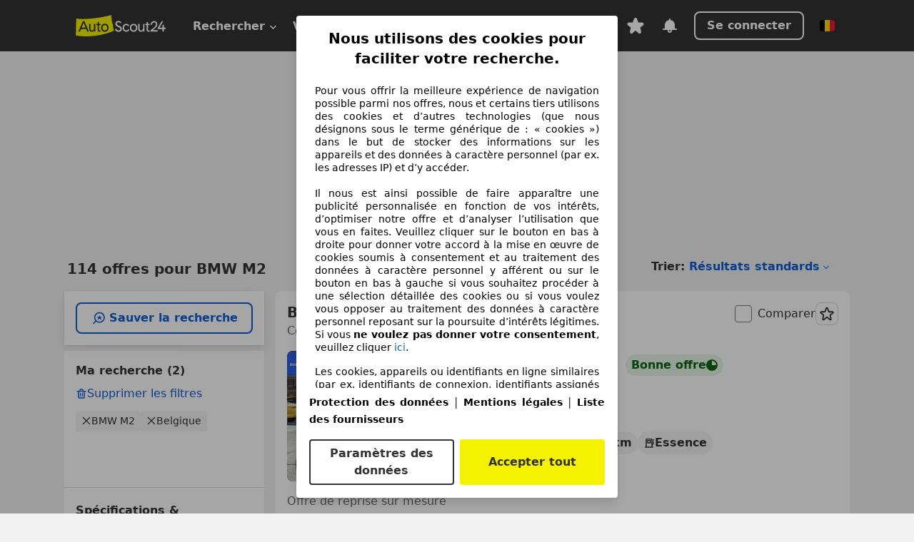

--- FILE ---
content_type: text/html; charset=utf-8
request_url: https://www.autoscout24.be/fr/lst/bmw/m2
body_size: 157290
content:
<!DOCTYPE html><html lang="fr-BE" data-theme="as24"><head><meta charSet="utf-8"/><meta name="viewport" content="width=device-width"/><title>BMW M2 d&#x27;occasion à acheter sur AutoScout24</title><link rel="preload" href="https://prod.pictures.autoscout24.net/listing-images/00a3c56b-9f59-4d4b-b911-d8b8f50b9754_a99d2d2c-9396-4b88-b838-f2d89e62b40a.jpg/250x188.webp" as="image" media="(min-width: 768px) and (max-width: 1099px) and (-webkit-max-device-pixel-ratio: 1)"/><link rel="preload" href="https://prod.pictures.autoscout24.net/listing-images/00a3c56b-9f59-4d4b-b911-d8b8f50b9754_a99d2d2c-9396-4b88-b838-f2d89e62b40a.jpg/480x360.webp" as="image" media="(max-width: 767px), (min-width: 1100px), (-webkit-min-device-pixel-ratio: 1.01)"/><script data-testid="breadcrumbs-json-ld" type="application/ld+json">{"@context":"https://schema.org","@type":"BreadcrumbList","itemListElement":[{"@type":"ListItem","position":1,"item":{"@id":"/fr/","name":"Page d'accueil"}},{"@type":"ListItem","position":2,"item":{"@id":"/fr/lst","name":"Chercher"}},{"@type":"ListItem","position":3,"item":{"@id":"/fr/lst/bmw","name":"BMW"}},{"@type":"ListItem","position":4,"item":{"@id":"/fr/lst/bmw/m2","name":"M2"}}]}</script><link rel="preload" href="/assets/s24-osa/as24-osa-redesign-integration.js" as="script"/><meta name="next-head-count" content="7"/>
<meta name="mobile-web-app-capable" content="yes"/>
<meta name="apple-mobile-web-app-capable" content="yes"/>
<meta name="apple-mobile-web-app-title" content=""/>
<meta name="apple-mobile-web-app-status-bar-style" content="black"/>
<meta name="format-detection" content="telephone=no"/>

<link rel="apple-touch-icon" sizes="180x180" href="/assets/acquisition-fragments/metatags/images/favicon/apple-touch-icon.png"/>
<link rel="icon" type="image/png" sizes="32x32" href="/assets/acquisition-fragments/metatags/images/favicon/favicon-v2-32x32.png"/>
<link rel="icon" type="image/png" sizes="16x16" href="/assets/acquisition-fragments/metatags/images/favicon/favicon-v2-16x16.png"/>
<link rel="mask-icon" href="/assets/acquisition-fragments/metatags/images/favicon/safari-pinned-tab.svg" color="#f5f200"/>
<link rel="shortcut icon" href="/assets/acquisition-fragments/metatags/images/favicon/favicon.ico"/>
<meta name="msapplication-TileColor" content="#333333"/>
<meta name="msapplication-config" content="/assets/acquisition-fragments/metatags/xml/browserconfig.xml"/>
<meta name="theme-color" content="#ffffff"/>

<link rel="preconnect" href="https://prod.pictures.autoscout24.net"/><meta property="og:site_name" content="AutoScout24"/><meta property="og:type" content="website"/><meta name="format-detection" content="telephone=no"/><meta name="robots" content="index,follow"/><link rel="canonical" href="https://www.autoscout24.be/fr/lst/bmw/m2"/><link rel="alternate" hrefLang="bg-BG" href="https://www.autoscout24.bg/lst/bmw/m2"/><link rel="alternate" hrefLang="cs-CZ" href="https://www.autoscout24.cz/lst/bmw/m2"/><link rel="alternate" hrefLang="de-AT" href="https://www.autoscout24.at/lst/bmw/m2"/><link rel="alternate" hrefLang="de-DE" href="https://www.autoscout24.de/lst/bmw/m2"/><link rel="alternate" hrefLang="es-ES" href="https://www.autoscout24.es/lst/bmw/m2"/><link rel="alternate" hrefLang="fr-BE" href="https://www.autoscout24.be/fr/lst/bmw/m2"/><link rel="alternate" hrefLang="fr-FR" href="https://www.autoscout24.fr/lst/bmw/m2"/><link rel="alternate" hrefLang="fr-LU" href="https://www.autoscout24.lu/lst/bmw/m2"/><link rel="alternate" hrefLang="hr-HR" href="https://www.autoscout24.hr/lst/bmw/m2"/><link rel="alternate" hrefLang="hu-HU" href="https://www.autoscout24.hu/lst/bmw/m2"/><link rel="alternate" hrefLang="it-IT" href="https://www.autoscout24.it/lst/bmw/m2"/><link rel="alternate" hrefLang="nl-BE" href="https://www.autoscout24.be/nl/lst/bmw/m2"/><link rel="alternate" hrefLang="nl-NL" href="https://www.autoscout24.nl/lst/bmw/m2"/><link rel="alternate" hrefLang="pl-PL" href="https://www.autoscout24.pl/lst/bmw/m2"/><link rel="alternate" hrefLang="ro-RO" href="https://www.autoscout24.ro/lst/bmw/m2"/><link rel="alternate" hrefLang="ru-RU" href="https://www.autoscout24.ru/lst/bmw/m2"/><link rel="alternate" hrefLang="sv-SE" href="https://www.autoscout24.se/lst/bmw/m2"/><link rel="alternate" hrefLang="tr-TR" href="https://www.autoscout24.com.tr/lst/bmw/m2"/><link rel="alternate" hrefLang="uk-UA" href="https://www.autoscout24.com.ua/lst/bmw/m2"/><link rel="alternate" hrefLang="en-GB" href="https://www.autoscout24.com/lst/bmw/m2"/><script type="application/ld+json">{"@context":"http:\u002F\u002Fschema.org","@graph":[{"@type":"Car","name":"BMW M2 d'occasion à acheter sur AutoScout24","description":"A la recherche d'une BMW M2 d'occasion ? Trouve ici les offres actuelles. Découvre de nombreuses voitures disponnibles immédiatement !","manufacturer":"BMW","model":"M2"}]}</script><meta property="og:image" content="https://www.autoscout24.de/assets/as24-search-funnel/images/og_image.jpg"/><meta property="og:image:width" content="1200"/><meta property="og:image:height" content="630"/><meta name="description" content="A la recherche d&#x27;une BMW M2 d&#x27;occasion ? Trouve ici les offres actuelles. Découvre de nombreuses voitures disponnibles immédiatement !"/><meta property="og:url" content="https://www.autoscout24.be/fr/lst/bmw/m2"/><meta property="og:title" content="BMW M2 d&#x27;occasion à acheter sur AutoScout24"/><meta property="og:description" content="A la recherche d&#x27;une BMW M2 d&#x27;occasion ? Trouve ici les offres actuelles. Découvre de nombreuses voitures disponnibles immédiatement !"/><link rel="manifest" href="/service-worker/manifests/manifest.json"/><style>:root{--base-0:0px;--base-1:1px;--base-2:2px;--base-4:4px;--base-6:6px;--base-8:8px;--base-12:12px;--base-14:14px;--base-16:16px;--base-18:18px;--base-20:20px;--base-24:24px;--base-28:28px;--base-32:32px;--base-36:36px;--base-40:40px;--base-48:48px;--base-54:54px;--base-64:64px;--base-999:999px;--color-black-10:#f4f4f4;--color-black-20:#eaeaea;--color-black-30:#d6d6d6;--color-black-40:#acacac;--color-black-50:#949494;--color-black-70:#7c7c7c;--color-black-80:#676767;--color-black-90:#333;--color-black-100:#000;--color-grey-warm-10:#f9f9f6;--color-grey-warm-20:#f4f4f0;--color-grey-warm-30:#dad9ce;--color-grey-warm-40:#a9a68e;--color-grey-warm-50:#979278;--color-grey-warm-70:#8a836c;--color-grey-warm-80:#5f594d;--color-grey-warm-90:#333;--color-grey-warm-100:#292621;--color-blue-20:#e2f1ff;--color-blue-30:#b9dcff;--color-blue-40:#8ac8ff;--color-blue-50:#57b2ff;--color-blue-70:#0082fa;--color-blue-80:#076fe6;--color-blue-90:#105dd3;--color-blue-100:#173db4;--color-indigo-20:#e0f1fe;--color-indigo-30:#b8e3fe;--color-indigo-40:#7ccefd;--color-indigo-50:#37b6fa;--color-indigo-70:#1695df;--color-indigo-80:#007ac5;--color-indigo-90:#0162a3;--color-indigo-100:#072c4a;--color-green-20:#e9f6e8;--color-green-30:#cae9c7;--color-green-40:#83cf7e;--color-green-50:#4cb944;--color-green-70:#359730;--color-green-80:#298625;--color-green-100:#0d670f;--color-orange-20:#ffdab3;--color-orange-30:#ffc385;--color-orange-40:#ffac59;--color-orange-50:#fd9537;--color-orange-70:#cf6a12;--color-orange-80:#92541d;--color-orange-100:#552f0d;--color-amber-20:#fcf4d4;--color-amber-30:#f7db5a;--color-amber-40:#f2ca26;--color-amber-50:#d0a91b;--color-amber-70:#7d6510;--color-amber-80:#715b0e;--color-amber-100:#473a0b;--color-red-20:#feedec;--color-red-30:#fccdca;--color-red-40:#f69493;--color-red-50:#ed6969;--color-red-70:#ed1c24;--color-red-80:#c60000;--color-red-100:#4b0401;--color-teal-20:#ebfaf6;--color-teal-30:#dafee8;--color-teal-40:#61d6bb;--color-teal-50:#2bb092;--color-teal-80:#007d77;--color-teal-100:#005245;--color-yellow-20:#fdfccc;--color-yellow-30:#f5f200;--color-yellow-40:#ede500;--color-white:#fff;--color-transparent:rgba(255,255,255,0)}[data-theme]{font-family:system-ui,-apple-system,BlinkMacSystemFont,Segoe UI,Roboto,Noto Sans,Ubuntu,Cantarell,Helvetica Neue,Helvetica,Arial,sans-serif,Apple Color Emoji,Segoe UI Emoji,Segoe UI Symbol;font-size:var(--font-font-size-body);letter-spacing:var(--font-letter-spacing-default);line-height:var(--font-line-height-body);color:var(--color-text-and-icon-default)}[data-theme] hr,hr[data-theme]{margin-top:var(--base-8);margin-bottom:var(--base-8);border:0;border-top:var(--base-1)solid var(--color-black-20)}a{color:var(--color-text-and-icon-link);text-decoration:none}a:hover{color:var(--color-text-and-icon-link-hover)}abbr,acronym,address,applet,article,aside,audio,b,big,blockquote,body,canvas,caption,center,cite,code,dd,del,details,dfn,div,dl,dt,em,embed,fieldset,figcaption,figure,footer,form,h1,h2,h3,h4,h5,h6,header,hgroup,html,i,iframe,img,ins,kbd,label,legend,li,mark,menu,nav,object,ol,output,p,pre,q,ruby,s,samp,section,small,span,strike,strong,sub,summary,sup,table,tbody,td,tfoot,th,thead,time,tr,tt,u,ul,var,video{font:inherit;vertical-align:baseline;color:inherit;border:0}a{font:inherit;vertical-align:baseline;border:0}button,input,select,textarea{font:inherit}button{cursor:pointer;-webkit-user-select:none;-ms-user-select:none;user-select:none}article,aside,details,figcaption,figure,footer,header,hgroup,menu,nav,section{display:block}ol,ul{list-style:none}blockquote,q{quotes:none}blockquote:before,blockquote:after,q:before,q:after{content:&quot;&quot;;content:none}table{border-collapse:collapse;border-spacing:0}*,:before,:after{box-sizing:border-box;margin:0;padding:0}html{-webkit-text-size-adjust:100%;-moz-text-size-adjust:100%;-ms-text-size-adjust:100%;text-size-adjust:100%;-webkit-overflow-scrolling:touch;overflow-y:scroll}body{-webkit-overflow-scrolling:touch}h1,h2,h3,h4,h5,h6{font-weight:400}input,textarea,select{position:relative}picture img{vertical-align:top}:root{font-size:var(--font-font-size-body);line-height:var(--font-line-height-body);letter-spacing:var(--font-letter-spacing-default);color:var(--color-text-and-icon-default)}:root [disabled]{color:var(--color-text-and-icon-disabled)}[data-theme] ::selection{background-color:var(--color-surface-selection)}:root{--border-radius-none:var(--base-0);--border-radius-s:var(--base-4);--border-radius-m:var(--base-8);--border-radius-l:var(--base-16);--border-radius-full:var(--base-999);--border-width-thin:var(--base-1);--border-width-thick:var(--base-2);--size-icon-s:var(--base-8);--size-icon-m:var(--base-16);--size-icon-l:var(--base-24);--spacing-2xs:var(--base-4);--spacing-xs:var(--base-8);--spacing-s:var(--base-12);--spacing-m:var(--base-16);--spacing-l:var(--base-24);--spacing-xl:var(--base-32);--spacing-2xl:var(--base-40);--spacing-3xl:var(--base-48);--spacing-4xl:var(--base-64);--component-button-color-fill-primary:var(--component-button-color-fill-primary-default,#076fe6);--component-chip-color-stroke:var(--component-chip-color-stroke-default,#acacac);--color-surface-subtle:var(--color-canvas-default,#f4f4f4);--component-tooltip-z-index:1000;--black-100:var(--color-black-100,#000);--spacing-xxs:var(--spacing-2xs,.25rem);--font-font-size-xs:var(--font-font-size-caption,.75rem)}.sr-visually-hidden{clip:rect(0 0 0 0);clip-path:inset(50%);white-space:nowrap;border:0;width:1px;height:1px;margin:-1px;padding:0;overflow:hidden;position:absolute!important}.sr-thin-scrollbar{scroll-behavior:smooth;scrollbar-width:thin;scrollbar-color:var(--color-overlay-default)var(--color-transparent)}.sr-thin-scrollbar::-webkit-scrollbar{background-color:var(--color-transparent);width:var(--spacing-xs);border:0px solid var(--color-transparent)}.sr-thin-scrollbar::-webkit-scrollbar-thumb{background-color:var(--color-overlay-default);border:var(--base-2)solid var(--color-transparent);border-radius:var(--spacing-2xs);background-clip:padding-box}
[data-theme=as24]{--color-elevation-dark:rgba(0,0,0,.12);--color-elevation-light:rgba(0,0,0,.05);--color-overlay-default:rgba(51,51,51,.8);--border-radius-none:0px;--border-radius-s:4px;--border-radius-m:8px;--border-radius-l:16px;--border-radius-full:999px;--border-width-thin:1px;--border-width-thick:2px;--font-font-family:SF Pro;--font-letter-spacing-default:0px;--font-letter-spacing-tight:0px;--font-font-size-display-xl:3rem;--font-font-size-display-l:0rem;--font-font-size-title:1.25rem;--font-font-size-body:1rem;--font-font-size-body-s:0rem;--font-font-size-caption:.75rem;--font-font-size-headline-desktop:2rem;--font-font-size-headline-mobile:1.5rem;--font-line-height-display-xl:1.125;--font-line-height-display-l:0;--font-line-height-title:1.4;--font-line-height-body:1.5;--font-line-height-body-s:0;--font-line-height-caption:1.33;--font-line-height-headline-desktop:1.25;--font-line-height-headline-mobile:1.33;--font-font-weight-regular:400;--font-font-weight-bold:600;--size-icon-s:8px;--size-icon-m:16px;--size-icon-l:24px;--spacing-2xs:4px;--spacing-xs:8px;--spacing-s:12px;--spacing-m:16px;--spacing-l:24px;--spacing-xl:32px;--spacing-2xl:40px;--spacing-3xl:48px;--spacing-4xl:64px;--color-text-and-icon-default:var(--color-black-90,#333);--color-text-and-icon-muted:var(--color-black-80,#676767);--color-text-and-icon-placeholder:var(--color-black-80,#676767);--color-text-and-icon-link:var(--color-blue-90,#105dd3);--color-text-and-icon-link-hover:var(--color-blue-100,#173db4);--color-text-and-icon-inverse:var(--color-white,#fff);--color-text-and-icon-link-inverse:var(--color-blue-30,#b9dcff);--color-text-and-icon-disabled:var(--color-black-40,#acacac);--color-canvas-default:var(--color-black-10,#f4f4f4);--color-surface-default:var(--color-white,#fff);--color-surface-muted:var(--color-black-10,#f4f4f4);--color-surface-contrast:var(--color-black-90,#333);--color-surface-brand:var(--color-yellow-30,#f5f200);--color-surface-brand-muted:var(--color-yellow-20,#fdfccc);--color-surface-brand-accent:var(--color-black-90,#333);--color-surface-interactive:var(--color-blue-80,#076fe6);--color-surface-disabled:var(--color-black-20,#eaeaea);--color-surface-destructive:var(--color-red-80,#c60000);--color-surface-selected:var(--color-black-90,#333);--color-stroke-default:var(--color-black-40,#acacac);--color-stroke-strong:var(--color-black-90,#333);--color-stroke-muted:var(--color-black-30,#d6d6d6);--color-stroke-divider:var(--color-black-30,#d6d6d6);--color-stroke-inverse:var(--color-white,#fff);--color-stroke-interactive:var(--color-blue-90,#105dd3);--color-stroke-focus:var(--color-black-90,#333);--color-stroke-focus-inverse:var(--color-white,#fff);--color-feedback-error-strong:var(--color-red-80,#c60000);--color-feedback-error-muted:var(--color-red-20,#feedec);--color-feedback-success-strong:var(--color-green-100,#0d670f);--color-feedback-success-muted:var(--color-green-20,#e9f6e8);--color-feedback-warning-strong:var(--color-amber-70,#7d6510);--color-feedback-warning-muted:var(--color-amber-20,#fcf4d4);--color-feedback-info-strong:var(--color-blue-100,#173db4);--color-feedback-info-muted:var(--color-blue-20,#e2f1ff);--border-radius-card:var(--border-radius-m,8px);--component-checkbox-border-radius:var(--border-radius-s,4px);--color-text-and-icon-selected:var(--color-text-and-icon-inverse,#fff);--color-surface-selection:var(--color-surface-brand,#f5f200);--component-radiobutton-border-width-active-indicator:0px;--component-radio-button-group-border-radius-inside:0px;--component-notification-banner-border-radius:0px;--component-button-color-fill-primary-hover:var(--color-blue-100,#173db4);--component-button-color-text-and-icon-ghost-accent-hover:var(--color-blue-100,#173db4);--component-button-border-radius:var(--border-radius-m,8px);--component-button-sizing-vertical-padding:var(--spacing-xs,8px);--component-autosuggest-spacing-list-item-horizontal-padding:var(--spacing-m,16px);--component-autosuggest-spacing-list-item-vertical-padding:var(--spacing-xs,8px);--component-chip-font-line-height:var(--font-line-height-body,1.5);--component-chip-font-font-size:var(--font-font-size-body,1rem);--component-chip-size-icon:var(--size-icon-l,24px);--component-chip-size-icon-cross:var(--size-icon-m,16px);--component-forms-border-radius:var(--border-radius-s,4px);--component-forms-spacing-height:var(--spacing-l,24px);--component-forms-spacing-width:var(--spacing-l,24px);--component-forms-color-stroke-rest:var(--color-black-70,#7c7c7c);--component-radiobutton-color-fill-active-indicator:var(--color-black-90,#333);--component-radio-button-group-border-width:var(--border-width-thin,1px);--component-radio-button-group-border-radius-outside:var(--border-radius-s,4px);--component-slider-color-fill-track:var(--color-black-30,#d6d6d6);--component-slider-color-fill-track-filled:var(--color-black-80,#676767);--component-toggle-color-fill-checked-hover:var(--color-blue-100,#173db4);--component-notification-banner-border-width:var(--border-width-thick,2px);--component-button-color-fill-primary-default:var(--color-surface-interactive,#076fe6);--component-button-color-text-and-icon-secondary:var(--color-text-and-icon-link,#105dd3);--component-button-color-text-and-icon-primary:var(--color-text-and-icon-inverse,#fff);--component-button-color-stroke-secondary:var(--color-stroke-interactive,#105dd3);--component-checkbox-color-fill-checked:var(--color-surface-default,#fff);--component-checkbox-color-fill-checked-disabled:var(--color-surface-default,#fff);--component-checkbox-color-stroke-checked:var(--component-forms-color-stroke-rest,#7c7c7c);--component-checkbox-color-stroke-checked-disabled:var(--color-stroke-muted,#d6d6d6);--component-checkbox-text-and-icons-checked:var(--color-text-and-icon-default,#333);--component-checkbox-text-and-icons-checked-disabled:var(--color-text-and-icon-disabled,#acacac);--component-chip-color-fill:var(--color-surface-muted,#f4f4f4);--component-chip-color-stroke-default:var(--color-stroke-default,#acacac);--component-chip-color-stroke-hover:var(--color-stroke-strong,#333);--component-chip-color-text-and-icon:var(--color-text-and-icon-default,#333);--component-forms-color-fill:var(--color-surface-default,#fff);--component-forms-color-stroke-hover:var(--color-stroke-strong,#333);--component-radiobutton-color-fill-active:var(--color-surface-default,#fff);--component-radiobutton-color-fill-active-error:var(--color-surface-default,#fff);--component-radiobutton-color-fill-active-disabled:var(--color-surface-default,#fff);--component-radiobutton-color-fill-active-indicator-error:var(--color-feedback-error-strong,#c60000);--component-radiobutton-color-fill-active-indicator-disabled:var(--color-text-and-icon-disabled,#acacac);--component-radiobutton-color-stroke-active:var(--component-forms-color-stroke-rest,#7c7c7c);--component-radio-button-group-color-fill:var(--color-surface-default,#fff);--component-slider-color-fill-thumb:var(--color-surface-selected,#333);--component-tab-color-stroke-selected:var(--color-stroke-strong,#333);--component-navigation-header-color-stroke-hover:var(--color-stroke-strong,#333);--component-navigation-header-color-text-and-icons:var(--color-text-and-icon-default,#333);--component-tag-color-brand-fill:var(--color-surface-brand,#f5f200);--component-tag-color-brand-text-and-icon:var(--color-text-and-icon-default,#333);--component-tooltip-color-text-and-icon:var(--color-text-and-icon-inverse,#fff);--component-tooltip-color-fill:var(--color-surface-contrast,#333);--component-radiobutton-color-stroke-hover:var(--component-forms-color-stroke-hover,#333);--component-radio-button-group-color-text-and-icon-selected:var(--color-text-and-icon-selected,#fff)}</style><script>if(!window.IntersectionObserver) { 
                document.write('<script src="/assets/as24-search-funnel/intersection-observer.js"><\/script>')
              }</script><script id="global-tracking-script" async="" type="module">function r(){if(typeof window!="object")return;if(window.showcar=window.showcar||{},window?.showcar?.tracking){console.error("Double init: window.showcar.tracking object already exists");return}let n=import("https://www.autoscout24.be/assets/showcar/brave-flamingo/full-script-OINZ44WK.js"),o={loadGtm:async function(...t){(await n).loadGtm(...t)},trackBtsEvent:async function(...t){(await n).trackBtsEvent(...t)},trackBtsImpressionEvent:async function(...t){(await n).trackBtsImpressionEvent(...t)},trackPlanktonEvent:async function(...t){(await n).trackPlanktonEvent(...t)}};window.showcar.tracking=o}r();
//# sourceMappingURL=https://www.autoscout24.be/assets/showcar/brave-flamingo/AS_fr_BE.js.map
</script><script>!function(){if("function"!=typeof window.__tcfapi||window.__tcfapi&&"function"!=typeof window.__tcfapi.start){var t,a=[],e=window,i=e.document,c=e.__tcfapi?e.__tcfapi.start:function(){};if(!e.__tcfapi&&function t(){var a=!!e.frames.__tcfapiLocator;if(!a){if(i.body){var c=i.createElement("iframe");c.style.cssText="display:none",c.name="__tcfapiLocator",i.body.appendChild(c)}else setTimeout(t,5)}return!a}()||e.__tcfapi&&!e.__tcfapi.start){var f=e.__tcfapi?e.__tcfapi():[];a.push.apply(a,f),e.__tcfapi=function(...e){var i=[...e];if(!e.length)return a;if("setGdprApplies"===i[0])i.length>3&&2===parseInt(i[1],10)&&"boolean"==typeof i[3]&&(t=i[3],"function"==typeof i[2]&&i[2]("set",!0));else if("ping"===i[0]){var c={gdprApplies:t,cmpLoaded:!1,apiVersion:"2.0"};"function"==typeof i[2]&&i[2](c,!0)}else a.push(i)},e.__tcfapi.commandQueue=a,e.__tcfapi.start=c,e.addEventListener("message",function(t){var a="string"==typeof t.data,i={};try{i=a?JSON.parse(t.data):t.data}catch(c){}var f=i.__tcfapiCall;f&&e.__tcfapi(f.command,f.version,function(e,i){if(t.source){var c={__tcfapiReturn:{returnValue:e,success:i,callId:f.callId,command:f.command}};a&&(c=JSON.stringify(c)),t.source.postMessage(c,"*")}},f.parameter)},!1)}}}();</script><script type="module" async="">(function(){"use strict";try{var e=document.createElement("style");e.appendChild(document.createTextNode('._consent-popup_1lphq_1{position:fixed;display:grid;place-items:center;background-color:#00000059;isolation:isolate;z-index:9999999999;counter-reset:css-counter 0;top:0;left:0;right:0;bottom:0;font-family:system-ui,-apple-system,BlinkMacSystemFont,Segoe UI,Roboto,Helvetica,Arial,sans-serif,"Apple Color Emoji","Segoe UI Emoji",Segoe UI Symbol;font-size:1rem}._consent-popup-inner_1lphq_21{background-color:#fff;padding:18px 18px 0;max-width:450px;text-align:justify;border-radius:4px;box-shadow:0 12px 24px #0000000d,0 8px 16px #0000000d,0 4px 8px #0000000d,0 0 2px #0000001f}._scrollable-container_1lphq_33{max-height:70vh;overflow:auto;padding:0 8px}._headline_1lphq_40{font-size:1.25rem;line-height:1.4;font-weight:700;margin-bottom:22px;color:#000;text-align:center}._content_1lphq_49{font-weight:400;color:#000;font-size:.875rem;line-height:1.3;margin-bottom:16px}._content_1lphq_49 a{color:#1166a8;font-size:.875rem;text-decoration:none}._content_1lphq_49 b{font-weight:700}._consent-decline_1lphq_67{font-weight:500;color:#1166a8;cursor:pointer;text-decoration:none;border:none;background:transparent;padding:0}._consent-decline_1lphq_67:hover{color:#0c4f90}._consent-decline_1lphq_67:active{color:#083b78}._acceptance-buttons_1lphq_85{display:flex;justify-content:space-between;background-color:fff;padding-bottom:18px;padding-top:8px}._acceptance-buttons_1lphq_85>button{font-weight:700;font-size:1rem;line-height:1.5;border-radius:4px;color:#333;padding:6px 0;width:49%}._consent-settings_1lphq_103{background-color:inherit;cursor:pointer;text-align:center;border-width:2px;border-style:solid;border-color:#333}._consent-accept_1lphq_114{background:#f5f200;cursor:pointer;border:none;text-align:center}._legalDisclosure_1lphq_123{margin-top:8px;margin-bottom:8px}._legalDisclosure_1lphq_123>a{font-size:.875rem;color:#000;font-weight:600}._headingForPurposes_1lphq_133{display:block;font-size:.83em;margin-block-start:1.67em;margin-block-end:1.67em;margin-inline-start:0px;margin-inline-end:0px;font-weight:700}@media screen and (max-width: 767px){._consent-popup-inner_1lphq_21{margin:20px}._headline_1lphq_40{margin-bottom:28px}}@media screen and (max-height: 680px){._scrollable-container_1lphq_33{max-height:60vh}}')),document.head.appendChild(e)}catch(o){console.error("vite-plugin-css-injected-by-js",o)}})();
const e={...{headline:"Nous utilisons des cookies pour faciliter votre recherche.",description:"Pour vous offrir la meilleure expérience de navigation possible parmi nos offres, nous et certains tiers utilisons des cookies et d’autres technologies (que nous désignons sous le terme générique de : « cookies ») dans le but de stocker des informations sur les appareils et des données à caractère personnel (par ex. les adresses IP) et d’y accéder. <br><br>Il nous est ainsi possible de faire apparaître une publicité personnalisée en fonction de vos intérêts, d’optimiser notre offre et d’analyser l’utilisation que vous en faites. Veuillez cliquer sur le bouton en bas à droite pour donner votre accord à la mise en œuvre de cookies soumis à consentement et au traitement des données à caractère personnel y afférent ou sur le bouton en bas à gauche si vous souhaitez procéder à une sélection détaillée des cookies ou si vous voulez vous opposer au traitement des données à caractère personnel reposant sur la poursuite d’intérêts légitimes. Si vous <b>ne voulez pas donner votre consentement</b>, veuillez cliquer ${$2}.",adjustPreferences:"Vous pouvez modifier vos préférences à tout moment et retirer les consentements que vous avez accordés par le biais de notre Gestionnaire de confidentialité sous la Protection des données.",acceptButton:"Accepter tout",privacySettings:"Paramètres des données",here:"ici",privacy:"Protection des données",imprint:"Mentions légales",vendorCount:"Nous travaillons avec @@@@@@@ fournisseurs.",vendorList:"Liste des fournisseurs",purposesHeading:"Objectifs",newWindowWarning:"s'ouvre dans une nouvelle fenêtre"},privacyUrl:"https://www.autoscout24.be/fr/entreprise/privee/",imprintUrl:"https://www.autoscout24.be/nl/bedrijf/impressum/",vendorListUrl:"https://www.autoscout24.be/fr/consent-management/#vendors",...{purposes:{1:{name:"Stocker et/ou accéder à des informations sur un appareil",description:"Les cookies, appareils ou identifiants en ligne similaires (par ex. identifiants de connexion, identifiants assignés de façon aléatoire, identifiants réseau) ainsi que toutes autres informations (par ex. type et informations de navigateur, langue, taille d’écran, technologies prises en charge, etc.) peuvent être conservés ou lus sur votre appareil pour reconnaître celui-ci à chacune de ses connexions à une application ou à un site Web, pour une ou plusieurs des finalités présentées ici."},25:{name:"Fonctions essentielles de la page",description:"Nous ou ces fournisseurs utilisons des cookies ou des outils et technologies similaires nécessaires au bon fonctionnement du site et à ses fonctionnalités essentielles. Ils sont généralement utilisés en réponse à l&#39;activité de l&#39;utilisateur pour activer des fonctions importantes telles que la définition et la gestion des informations de connexion ou des préférences de confidentialité. L&#39;utilisation de ces cookies ou technologies similaires ne peut généralement pas être désactivée. Cependant, certains navigateurs peuvent bloquer ces cookies ou outils similaires ou vous en avertir. Le blocage de ces cookies ou outils similaires peut affecter la fonctionnalité du site web. "},26:{name:"Fonctionnalités avancées de la page",description:"Nous et des tiers utilisons divers moyens technologiques, notamment des cookies et des outils similaires sur notre site web, pour vous offrir des fonctionnalités étendues et garantir une expérience utilisateur améliorée. Grâce à ces fonctionnalités étendues, nous permettons la personnalisation de notre offre, par exemple pour poursuivre vos recherches lors d&#39;une visite ultérieure, pour vous présenter des offres adaptées à votre région ou pour fournir et évaluer des publicités et des messages personnalisés. Avec votre consentement, des informations basées sur votre utilisation seront transmises aux concessionnaires que vous contacterez. Certains cookies/outils sont utilisés par les fournisseurs pour stocker les informations que vous fournissez lors de vos demandes de financement pendant 30 jours et pour les réutiliser automatiquement pendant cette période pour répondre à de nouvelles demandes de financement. Sans ces cookies/outils, ces fonctionnalités étendues ne peuvent être utilisées en tout ou en partie."}},stacks:{1:"Données de géolocalisation précises et identification par analyse de l’appareil",42:"Publicités et contenu personnalisés, mesure de performance des publicités et du contenu, études d’audience et développement de services"}}},t={},n=function(e,n,s){return n&&0!==n.length?Promise.all(n.map((e=>{if((e=function(e){return"/"+e}(e))in t)return;t[e]=!0;const n=e.endsWith(".css"),s=n?'[rel="stylesheet"]':"";if(document.querySelector(`link[href="${e}"]${s}`))return;const o=document.createElement("link");return o.rel=n?"stylesheet":"modulepreload",n||(o.as="script",o.crossOrigin=""),o.href=e,document.head.appendChild(o),n?new Promise(((t,n)=>{o.addEventListener("load",t),o.addEventListener("error",(()=>n(new Error(`Unable to preload CSS for ${e}`))))})):void 0}))).then((()=>e())):e()},s="ABCDEFGHIJKLMNOPQRSTUVWXYZabcdefghijklmnopqrstuvwxyz0123456789-_";function o(e){var t;return null==(t=document.cookie.match("(^|;)\\s*"+e+"\\s*=\\s*([^;]+)"))?void 0:t.pop()}function a(e,t){const n="domain="+p(document.location.hostname);document.cookie=[`${e}=${t}`,"path=/","max-age=31536000",n,"samesite=Lax"].join(";")}function i(e,t){if(!t)return!1;return 100*function(e){if(!/^[A-Za-z0-9\-_]+$/.test(e))return-1;let t="";for(const n of e)t+=s.indexOf(n).toString(2).padStart(6,"0");return parseInt(t,2)}(t.substring(1,7))>Date.now()-864e5*e}const r=["autoscout24","as24-search-funnel","autoplenum-development","autoplenum-staging","autoplenum","12gebrauchtwagen","12neuwagen","leasingmarkt","bild","leasevergelijker","autotrader","gebrauchtwagen","leasingtime"];const c=["autoscout24","autoplenum","autoplenum-development","autoplenum-staging","autotrader","gebrauchtwagen","leasingmarkt","leasingtime","12gebrauchtwagen","12gebrauchtwagen-staging","12gebrauchtwagen-development","12neuwagen","12neuwagen-staging","12neuwagen-development","bild","leasevergelijker","autotrader","autohebdo"],u={autoscout24:["de","be","at","es","it","fr","nl","lu","pl","hu","bg","ro","cz","ru","hr","se","com.tr","com.ua","com"],autoplenum:["de","at"],"autoplenum-development":["de","at"],"autoplenum-staging":["de","at"],autotrader:["nl","ca"],gebrauchtwagen:["at"],leasingmarkt:["de","at"],leasingtime:["de"],"12gebrauchtwagen":["de"],"12gebrauchtwagen-development":["de"],"12gebrauchtwagen-staging":["de"],"12neuwagen":["de"],"12neuwagen-development":["de"],"12neuwagen-staging":["de"],bild:["de"],leasevergelijker:["nl"],autohebdo:["net"]},l=["https://bild.de","https://leasingtime.de","https://rebuild.leasingtime.de","https://staging.leasingmarkt.de","https://staging.leasevergelijker.nl","https://as24-search-funnel-dev.as24-search-funnel.eu-west-1.infinity.as24.tech"];function d({origin:e,hostName:t,protocol:n,port:s}){const o=t.includes("autoscout24")&&t.includes("local"),a=!o&&n?`${n}//`:"https://",i=!o&&s?`:${s}`:"";if(l.includes(null!=e?e:""))return e;if(t.includes("autoscout24")&&"localhost"===t)return"https://www.autoscout24.com";if(e&&!e.includes("autoscout24")&&e.includes("local"))return e;let r="";for(const u of c)t.includes(`.${u}.`)&&(r=u);if(""===r)return"https://www.autoscout24.com";for(const c of u[r])if(t.endsWith(`.${c}`))return`${a}www.${r}.${c}${i}`;return"https://www.autoscout24.com"}const p=e=>{if(e.includes("as24-search-funnel"))return e;const t=d({hostName:e});return e&&t?t.replace("https://","").replace("www.","").replace("local.","").replace("localhost","www.autoscout24.com").replace(/:.*$/,""):"www.autoscout24.com"},m=window.location;function g(e){const{hostname:t,pathname:n,protocol:s,port:o,origin:a}=m,i=d({origin:a,hostName:t,protocol:s,port:o});if(!i)return;if(e&&"bild"===e)return`${i}/leasing/consent-management`;if(!t.includes("autoscout24"))return`${i}/consent-management`;var r;return`${t.endsWith(".be")&&t.includes("autoscout24")?`${i}${r=n,r.startsWith("/nl")?"/nl":"/fr"}`:i}/consent-management`}function h({translations:e,companyName:t,styles:n,contentHtml:s,buttonOrder:i}){const r=(new Document).querySelector.call(document,"#as24-cmp-popup");r&&r.remove(),function({translations:e,companyName:t,styles:n,contentHtml:s,buttonOrder:i}){const r={accept:`<button class=${n["consent-accept"]} data-testid="as24-cmp-accept-all-button">${e.acceptButton}</button>`,settings:`<button class=${n["consent-settings"]} data-testid="as24-cmp-partial-consent-button">${e.privacySettings}</button>`,decline:`<button class=${n["consent-decline"]} data-testid="as24-cmp-decline-all-button">${e.declineButton}</button>`},c=i.map((e=>r[e])).join("\n"),u=`\n    <div class=${n["consent-popup"]} id="as24-cmp-popup">\n      <div class=${n["consent-popup-inner"]} data-testid="as24-cmp-container">\n        <div class=${n["scrollable-container"]}>\n          ${s}\n        </div>\n        <div class=${n.legalDisclosure}>\n          <a href=${e.privacyUrl} aria-label="${e.privacy}(${e.newWindowWarning})" target="_blank">${e.privacy}</a> | \n          <a href=${e.imprintUrl} aria-label="${e.imprint}(${e.newWindowWarning})" target="_blank">${e.imprint}</a> |\n          <a href=${e.vendorListUrl} aria-label="${e.vendorList}(${e.newWindowWarning})" target="_blank">${e.vendorList}</a>\n        </div>\n        <div class=${n["acceptance-buttons"]}>\n          ${c}\n        </div>\n      </div>\n    </div>`,l=document.createElement("div");l.innerHTML=u,l.addEventListener("click",(async function(e){e.target instanceof HTMLElement&&(e.target.closest('[data-testId="as24-cmp-accept-all-button"]')&&p({route:"accept-all",companyName:t}),e.target.closest('[data-testId="as24-cmp-decline-all-button"]')&&p({route:"decline-all",companyName:t}),e.target.closest('[data-testId="as24-cmp-partial-consent-button"]')&&p({route:"partial-consent",companyName:t}))})),document.body.appendChild(l);const d=g(t);async function p({route:e,companyName:t}){if("partial-consent"===e){const e=encodeURIComponent(m.href),t=`${d}/?redirectTo=${e}`;m.href=t}else{l.remove();const n=await fetch(`${d}/${e}`,{method:"POST",headers:{"Content-Type":"application/json"},body:JSON.stringify({companyName:t})}).then((e=>e.json())),s=o("euconsent-v2")||"";n["euconsent-v2"]!==s&&(a("euconsent-v2",n["euconsent-v2"]),a("cconsent-v2",encodeURIComponent(n["cconsent-v2"])),a("addtl_consent",n.addtl_consent),a("as24-cmp-signature",n["as24-cmp-signature"])),window.__tcfapi("updateCmpApi",2,(()=>null),n,e,!1)}}}({translations:e,companyName:t,styles:n,contentHtml:s,buttonOrder:i});try{if("1"===sessionStorage.cmpPopupShownEventSent)return;const e=g(t);sessionStorage.cmpPopupShownEventSent="1",navigator.sendBeacon(`${e}/popup-shown`,JSON.stringify({companyName:t}))}catch(c){}}const f=window.location;async function v(e){const t=f.hostname,s=(t.includes("local.autoscout24.")||t.includes("127.0.0.1")||t.includes("localhost"))&&!!document.getElementById("as24-cmp-local-body");let o;o=n(s?()=>import("../../full-cmp.js"):()=>import("https://www.autoscout24.de/assets/as24-cmp/full-cmp.js"),[]);try{(await o).initializeFullCmpApi(e)}catch(a){console.error(a)}}function w(e,t,n){a(e,t),n.delete(e)}const b=135,y={"consent-popup":"_consent-popup_1lphq_1","consent-popup-inner":"_consent-popup-inner_1lphq_21","scrollable-container":"_scrollable-container_1lphq_33",headline:"_headline_1lphq_40",content:"_content_1lphq_49","consent-decline":"_consent-decline_1lphq_67","acceptance-buttons":"_acceptance-buttons_1lphq_85","consent-settings":"_consent-settings_1lphq_103","consent-accept":"_consent-accept_1lphq_114",legalDisclosure:"_legalDisclosure_1lphq_123",headingForPurposes:"_headingForPurposes_1lphq_133"};function $({description:e,templateValues:t,requiredKeys:n=[]}){for(const a of n){const n=`\${${a}}`;e.includes(n)&&!t[a]&&console.error(`Missing required template value: ${a}`)}return s=e,o=t,new Function("vars",["const tagged = ( "+Object.keys(o).join(", ")+" ) =>","`"+s+"`","return tagged(...Object.values(vars))"].join("\n"))(o);var s,o}const _={autoscout24:new Set(["en-GB","de-AT","fr-FR","fr-BE","fr-LU","it-IT","es-ES","pl-PL","nl-NL","bg-BG","ro-RO","hu-HU","hr-HR","cs-CZ","sv-SE","nl-BE","ru-RU","tr-TR","uk-UA","de-DE"]),"12gebrauchtwagen":new Set(["de-DE"]),"12neuwagen":new Set(["de-DE"]),autoplenum:new Set(["de-DE","de-AT"]),autotrader:new Set(["nl-NL"]),bild:new Set(["de-DE"]),gebrauchtwagen:new Set(["de-AT"]),leasevergelijker:new Set(["nl-NL"]),leasingmarkt:new Set(["de-DE"]),leasingtime:new Set(["de-DE"])},k=186;const S={nonStrict:_.autoscout24.has("fr-BE")?k:b},L=function({translations:e,styles:t}){const n=`<button class=${null==t?void 0:t["consent-decline"]} data-testid="as24-cmp-decline-all-button">${e.here}</button>`;return{...e,description:$({description:e.description,templateValues:{$1:null==e?void 0:e.consentUrl,$2:n},requiredKeys:["$2"]})}}({translations:e,vendorCount:S.nonStrict,styles:y}),q=new class extends class{constructor(e,t,n){this.translations=e,this.vendorCount=t,this.styles=n,this.blocks=[]}addHeadline(e){return this.blocks.push(`<p class=${this.styles.headline}>${e}</p>`),this}addText(e,t){return(null==t?void 0:t.hr)&&this.blocks.push("<hr />"),this.blocks.push(`<p class=${this.styles.content}>${e}</p>`),this}addHeading(e,t){return(null==t?void 0:t.hr)&&this.blocks.push("<hr />"),this.blocks.push(`<p class=${this.styles.headingForPurposes}>${e}</p>`),this}addVendorCountLine(e){var t;const n=null==(t=this.translations.vendorCount)?void 0:t.replace(e,this.vendorCount.toString());return n&&this.addText(n,{hr:!0}),this}getButtonOrder(){return["settings","accept"]}build(){return this.blocks.join("\n")}}{buildContent(){return this.addHeadline(this.translations.headline).addText(this.translations.description).addText(this.translations.purposes[1].description).addText(this.translations.adjustPreferences).addHeading(this.translations.purposesHeading).addText(this.translations.stacks[1]).addText(this.translations.stacks[42],{hr:!0}).addHeading(this.translations.purposes[25].name,{hr:!0}).addText(this.translations.purposes[25].description,{hr:!0}).addHeading(this.translations.purposes[26].name,{hr:!0}).addText(this.translations.purposes[26].description).addVendorCountLine("@@@@@@@").build()}}(L,S.nonStrict,y);var C;C={translations:L,isoCulture:"fr-BE",companyName:"autoscout24",styles:y,mode:"lax",vendorListVersion:141,contentHtml:q.buildContent(),buttonOrder:q.getButtonOrder()},"undefined"!=typeof window&&function(e){var t,n;const s=new URL(e),a=null==(t=s.searchParams.get("show-as24-cmp"))?void 0:t.toLowerCase(),i=null==(n=o("show-as24-cmp"))?void 0:n.toLowerCase(),c=r.findIndex((e=>s.hostname.includes(`${e}`)))>-1;return"true"===a||"false"!==a&&("true"===i||"false"!==i&&c)}(f.href)&&function(){function e(t){document.body?t():setTimeout((()=>e(t)),1)}return new Promise((t=>{e(t)}))}().then((()=>async function({translations:e,...t}){if(function(){const e=window.self!==window.top,t=f.href.includes("disable-cmp=true")||(null==document?void 0:document.cookie.includes("disable-cmp=true")),n="true"===document.body.dataset.suppressCmp||"true"===document.body.dataset.suppresscmp,s=/autoscout24\.com\/entry\/.*/.test(f.href);return n||t||e||s}())return;const{companyName:n,styles:s,contentHtml:r,buttonOrder:c}=t;var u,l;window.addEventListener("showAs24Cmp",(()=>{h({translations:e,companyName:n,styles:s,contentHtml:r,buttonOrder:c})})),u=f.search,null!=(l=u.includes("sticky-as24-cmp=true"))&&l&&a("show-as24-cmp","true"),function(){const e=new URLSearchParams(f.search),t=new URLSearchParams(f.hash.slice(1)),n=e.get("euconsent-v2")||t.get("euconsent-v2"),s=e.get("cconsent-v2")||t.get("cconsent-v2"),o=e.get("addtl_consent")||t.get("addtl_consent"),a=e.get("cm-custom-vendors")||t.get("cm-custom-vendors"),i=e.get("cm-custom-purposes")||t.get("cm-custom-purposes"),r=!!(e.get("gdpr-auditId")||e.get("gdpr-last-interaction")||n||s||o||a||i);if(e.delete("gdpr-auditId"),e.delete("gdpr-last-interaction"),n&&w("euconsent-v2",n,e),s&&w("cconsent-v2",s,e),o&&w("addtl_consent",o,e),i&&w("cm-custom-purposes",i,e),a&&w("cm-custom-vendors",a,e),r){const t=e.toString();history.replaceState(null,"",t?`?${t}`:"")}}();const d=365,p=o("euconsent-v2")||"";i(d,p)?window.location.search.includes("googleConsentMode=true")&&(window.dataLayer=window.dataLayer||[],window.dataLayer.push("consent","default",{ad_storage:"granted",analytics_storage:"granted",functionality_storage:"granted",personalization_storage:"granted",security_storage:"granted"},{common_country:"de",common_language:"de",common_brand:"",common_environment:"live",common_platform:"web",common_techState:"tatsu"})):h({translations:e,companyName:n,styles:s,contentHtml:r,buttonOrder:c}),"loading"===document.readyState?window.addEventListener("DOMContentLoaded",(()=>v(t))):v(t)}(C))).catch(console.error);
</script><link rel="preload" href="/assets/as24-search-funnel/_next/static/css/0b69d06739f74f39.css" as="style"/><link rel="stylesheet" href="/assets/as24-search-funnel/_next/static/css/0b69d06739f74f39.css" data-n-g=""/><link rel="preload" href="/assets/as24-search-funnel/_next/static/css/d3420e303386eac7.css" as="style"/><link rel="stylesheet" href="/assets/as24-search-funnel/_next/static/css/d3420e303386eac7.css" data-n-p=""/><link rel="preload" href="/assets/as24-search-funnel/_next/static/css/0df2228142d1eb13.css" as="style"/><link rel="stylesheet" href="/assets/as24-search-funnel/_next/static/css/0df2228142d1eb13.css" data-n-p=""/><link rel="preload" href="/assets/as24-search-funnel/_next/static/css/2de711f911c15b6a.css" as="style"/><link rel="stylesheet" href="/assets/as24-search-funnel/_next/static/css/2de711f911c15b6a.css"/><link rel="preload" href="/assets/as24-search-funnel/_next/static/css/d3dc3ae748ba355c.css" as="style"/><link rel="stylesheet" href="/assets/as24-search-funnel/_next/static/css/d3dc3ae748ba355c.css"/><noscript data-n-css=""></noscript><script defer="" nomodule="" src="/assets/as24-search-funnel/_next/static/chunks/polyfills-42372ed130431b0a.js"></script><script defer="" src="/assets/as24-search-funnel/_next/static/chunks/3306.29ab9e1db532f05f.js"></script><script defer="" src="/assets/as24-search-funnel/_next/static/chunks/9421.92402bc4e64645d9.js"></script><script src="/assets/as24-search-funnel/_next/static/chunks/webpack-288aef6f55144693.js" defer=""></script><script src="/assets/as24-search-funnel/_next/static/chunks/framework-6f773ab18b666892.js" defer=""></script><script src="/assets/as24-search-funnel/_next/static/chunks/main-f47793195f6b25d7.js" defer=""></script><script src="/assets/as24-search-funnel/_next/static/chunks/pages/_app-a78d32d6f0417ab5.js" defer=""></script><script src="/assets/as24-search-funnel/_next/static/chunks/9713-64214d8123b2721e.js" defer=""></script><script src="/assets/as24-search-funnel/_next/static/chunks/7800-1a60f4575e289634.js" defer=""></script><script src="/assets/as24-search-funnel/_next/static/chunks/585-8508e8e5b2b23d15.js" defer=""></script><script src="/assets/as24-search-funnel/_next/static/chunks/2296-127b8c36d83e3f2f.js" defer=""></script><script src="/assets/as24-search-funnel/_next/static/chunks/5419-5594b27d78599c2d.js" defer=""></script><script src="/assets/as24-search-funnel/_next/static/chunks/3234-6a202f6eae309369.js" defer=""></script><script src="/assets/as24-search-funnel/_next/static/chunks/5944-ae757358cac2d893.js" defer=""></script><script src="/assets/as24-search-funnel/_next/static/chunks/7007-7184ab5581faf5fe.js" defer=""></script><script src="/assets/as24-search-funnel/_next/static/chunks/7527-ce854c03bf585a18.js" defer=""></script><script src="/assets/as24-search-funnel/_next/static/chunks/8703-9728466d243ccb0a.js" defer=""></script><script src="/assets/as24-search-funnel/_next/static/chunks/7009-ba10d609272c948d.js" defer=""></script><script src="/assets/as24-search-funnel/_next/static/chunks/1527-bb9e177f4ee4e3a1.js" defer=""></script><script src="/assets/as24-search-funnel/_next/static/chunks/3135-ae880fbabf8dd85a.js" defer=""></script><script src="/assets/as24-search-funnel/_next/static/chunks/5756-4563c47fadbf3bd4.js" defer=""></script><script src="/assets/as24-search-funnel/_next/static/chunks/3079-1d3917961a933e77.js" defer=""></script><script src="/assets/as24-search-funnel/_next/static/chunks/2175-8daa5655c0718900.js" defer=""></script><script src="/assets/as24-search-funnel/_next/static/chunks/2598-3c7f542fd0bb6eee.js" defer=""></script><script src="/assets/as24-search-funnel/_next/static/chunks/3172-eeb09902348a72aa.js" defer=""></script><script src="/assets/as24-search-funnel/_next/static/chunks/8811-d9b1ae615354c451.js" defer=""></script><script src="/assets/as24-search-funnel/_next/static/chunks/pages/lst/%5B...slug%5D-5a474c28f558bdba.js" defer=""></script><script src="/assets/as24-search-funnel/_next/static/as24-search-funnel_main-20260116143658/_buildManifest.js" defer=""></script><script src="/assets/as24-search-funnel/_next/static/as24-search-funnel_main-20260116143658/_ssgManifest.js" defer=""></script></head><body style="display:block !important"><div class="sc-content-container" style="-webkit-overflow-scrolling:auto;overflow-x:visible"><div class="header-fragment"><script>window.headerFooterLocale="fr-BE",window.headerFooterDomain="autoscout24",window.headerVersion="fcbc6d64";</script><script>!function(){try{let e="as24-header-html-dealer-nav",o=localStorage.getItem(e);if(o){let t=(e=>{let o=document.cookie.split(";"),t="sso=";for(let e of o)if((e=e.trim()).startsWith(t))return decodeURIComponent(e.slice(t.length));return null})(0),{versionHash:r,ssoCookie:n,html:a}=JSON.parse(o);r===window.headerVersion&&n===t?(window.__AS24_HEADER_CACHED__=!0,document.body?.insertAdjacentHTML("afterbegin",a)):localStorage.removeItem(e)}}catch(e){console.error("Early cache handler failed:",e)}}();</script><style>.icon-arrow,.hfo-expandable-box__label:after{content:"";transform-origin:50% 25%;content:"";border-top:1px solid #000;border-bottom:0;border-left:0;border-right:1px solid #000;border-radius:1px;width:7px;height:7px;margin-left:8px;transform:rotate(135deg)}.sc-hidden{display:none!important}@media (min-width:0) and (max-width:767px){.sc-hidden-at-s{display:none!important}}@media (min-width:768px) and (max-width:1023px){.sc-hidden-at-m{display:none!important}}@media (min-width:1024px) and (max-width:1099px){.sc-hidden-at-l{display:none!important}}@media (min-width:320px) and (max-width:1023px){.sc-visible-at-l{display:none}}@media (min-width:1100px){.sc-visible-at-l{display:none}.sc-hidden-at-xl{display:none!important}}@media (max-width:1099px){.sc-visible-at-xl{display:none}}.sc-inline-link{cursor:pointer;color:#333;background:0 0;border:none;text-decoration:none;transition:color .2s ease-in}.sc-inline-link:hover,.sc-inline-link:active{color:#1166a8}.sc-btn-block{width:100%;display:block}.sc-btn-ross{-webkit-user-select:none;user-select:none;-webkit-appearance:none;appearance:none;color:#333;text-align:center;border:none;border-radius:4px;padding:10px 16px;font-size:1rem;font-weight:600;line-height:1.3;text-decoration:none;transition:color .2s ease-in,background-color .2s ease-in,border-color .2s ease-in;display:inline-block}.sc-btn-ross:hover{color:#333}.sc-btn-ross [class^=icon-]{background-size:contain;width:16px;height:16px;display:inline-block;position:relative}.sc-btn-ross{color:#333;background-color:#fff;border:2px solid #333;padding-top:8px;padding-bottom:8px}.sc-btn-ross:hover,.sc-btn-ross:active{color:#000;border:2px solid #000}.sc-btn-ross[disabled]{color:#acacac;border:2px solid #acacac}.sc-link-with-icon{float:right;align-items:center;display:flex}.sc-link-with-icon svg{margin-left:8px}@media (min-width:768px){.hfo-expandable-box--adaptive{border-bottom:none}.hfo-expandable-box--adaptive .hfo-expandable-box__content{display:block}.hfo-expandable-box--adaptive .hfo-expandable-box__label{cursor:auto}.hfo-expandable-box--adaptive .hfo-expandable-box__label:after{display:none}}.hfo-expandable-box__title{font-size:1rem;font-weight:600}.hfo-expandable-box__toggle{display:none}.hfo-expandable-box__toggle:checked~.hfo-expandable-box__content{display:block}.hfo-expandable-box__toggle:checked~.hfo-expandable-box__title>.hfo-expandable-box__label:after{transition:all .4s;right:18px;transform:rotate(315deg)}.hfo-expandable-box__label{cursor:pointer;justify-content:space-between;align-items:center;padding:20px 0;display:flex}.hfo-expandable-box__label:after{transition:all .4s;position:absolute;right:16px;transform:rotate(135deg)}@media (min-width:768px){.hfo-expandable-box__label{padding:28px 0}}.hfo-expandable-box__content{display:none}.icon-arrow,.hfo-expandable-box__label:after{content:"";transform-origin:50% 25%;border-top:1px solid #000;border-bottom:0;border-left:0;border-right:1px solid #000;border-radius:1px;width:7px;height:7px;margin-left:8px;transform:rotate(135deg)}.hfo-popover{background:#fff;border:1px solid #dcdcdc;border-radius:4px;margin-top:16px;box-shadow:0 0 10px #dcdcdc}@media (max-width:481px){.hfo-popover{width:calc(100% - 16px);left:8px}}.hfo-popover{z-index:2;max-width:450px;padding:16px;position:absolute}.hfo-popover__content:first-of-type h2,.hfo-popover__content:first-of-type h3,.hfo-popover__content:first-of-type h4,.hfo-popover__content:first-of-type h5{padding-right:40px}.hfo-popover__close{cursor:pointer;z-index:1;background:#fff;border:1px solid #dcdcdc;border-radius:4px;width:32px;height:32px;padding:8px;line-height:20px;transition:border-color .2s;display:inline-block;position:absolute;top:16px;right:16px}.hfo-popover__close img{fill:#949494;width:12px;height:12px;transition:fill .2s}.hfo-popover__close:hover{border-color:#4c4c4c}.hfo-popover__close:hover img{fill:#4c4c4c}.hfo-popover:before,.hfo-popover:after{content:"";pointer-events:none;position:absolute;top:0;left:10%;transform:translate(-50%,-100%)}.hfo-popover:before{border:14px solid #0000;border-bottom-color:#dcdcdc}.hfo-popover:after{border:13px solid #0000;border-bottom-color:#fff}.hfo-popover.hfo-popover-left{left:0}.hfo-popover.hfo-popover-left:before,.hfo-popover.hfo-popover-left:after{left:10%}.hfo-popover.hfo-popover-center{left:25%}@media (max-width:768px){.hfo-popover.hfo-popover-center{left:calc(50% - 225px)}}@media (max-width:481px){.hfo-popover.hfo-popover-center{left:8px}}.hfo-popover.hfo-popover-center:before,.hfo-popover.hfo-popover-center:after{left:50%}.hfo-popover.hfo-popover-right{right:16px}@media (max-width:481px){.hfo-popover.hfo-popover-right{left:8px;right:inherit}}.hfo-popover.hfo-popover-right:before,.hfo-popover.hfo-popover-right:after{left:90%}</style><style>.icon-arrow{content:"";transform-origin:50% 25%;border-top:1px solid #000;border-bottom:0;border-left:0;border-right:1px solid #000;border-radius:1px;width:7px;height:7px;margin-left:8px;transform:rotate(135deg)}:root{--bell-read-active-background-image:url("data:image/svg+xml,%3Csvg xmlns='http://www.w3.org/2000/svg' viewBox='0 0 24 24'%3E%3Cpath fill='%23333' fill-rule='evenodd' d='M21 16h-2v-5c0-3.5-2.6-6.4-6-6.9V3c0-.6-.4-1-1-1s-1 .4-1 1v1.1c-3.4.5-6 3.4-6 6.9v5H3c-.6 0-1 .4-1 1s.4 1 1 1h6v1c0 1.7 1.3 3 3 3s3-1.3 3-3v-1h6c.6 0 1-.4 1-1s-.4-1-1-1zm-8 3c0 .6-.4 1-1 1s-1-.4-1-1v-1h2v1z'/%3E%3C/svg%3E");--bell-read-background-image:url("data:image/svg+xml,%3Csvg xmlns='http://www.w3.org/2000/svg' viewBox='0 0 24 24' style=' fill: white;%0A'%3E%3Cpath fill='currentColor' fill-rule='evenodd' d='M21 16h-2v-5c0-3.5-2.6-6.4-6-6.9V3c0-.6-.4-1-1-1s-1 .4-1 1v1.1c-3.4.5-6 3.4-6 6.9v5H3c-.6 0-1 .4-1 1s.4 1 1 1h6v1c0 1.7 1.3 3 3 3s3-1.3 3-3v-1h6c.6 0 1-.4 1-1s-.4-1-1-1zm-8 3c0 .6-.4 1-1 1s-1-.4-1-1v-1h2v1z' style=' fill: white;%0A'%3E%3C/path%3E%3C/svg%3E");--bell-read-active-background-color:#fff}[data-header-theme=autotrader_nl]{--bell-read-active-background-image:url("data:image/svg+xml,%3Csvg xmlns='http://www.w3.org/2000/svg' viewBox='0 0 24 24'%3E%3Cpath fill='%23fff' fill-rule='evenodd' d='M21 16h-2v-5c0-3.5-2.6-6.4-6-6.9V3c0-.6-.4-1-1-1s-1 .4-1 1v1.1c-3.4.5-6 3.4-6 6.9v5H3c-.6 0-1 .4-1 1s.4 1 1 1h6v1c0 1.7 1.3 3 3 3s3-1.3 3-3v-1h6c.6 0 1-.4 1-1s-.4-1-1-1zm-8 3c0 .6-.4 1-1 1s-1-.4-1-1v-1h2v1z'/%3E%3C/svg%3E");--bell-read-background-image:url("data:image/svg+xml,%3Csvg xmlns='http://www.w3.org/2000/svg' viewBox='0 0 24 24'%3E%3Cpath fill='%23333' fill-rule='evenodd' d='M21 16h-2v-5c0-3.5-2.6-6.4-6-6.9V3c0-.6-.4-1-1-1s-1 .4-1 1v1.1c-3.4.5-6 3.4-6 6.9v5H3c-.6 0-1 .4-1 1s.4 1 1 1h6v1c0 1.7 1.3 3 3 3s3-1.3 3-3v-1h6c.6 0 1-.4 1-1s-.4-1-1-1zm-8 3c0 .6-.4 1-1 1s-1-.4-1-1v-1h2v1z'/%3E%3C/svg%3E");--bell-read-active-background-color:#007fb6}[data-header-theme=gebrauchtwagen_at]{--bell-read-active-background-image:url("data:image/svg+xml,%3Csvg xmlns='http://www.w3.org/2000/svg' viewBox='0 0 24 24'%3E%3Cpath fill='%23cd1719' fill-rule='evenodd' d='M21 16h-2v-5c0-3.5-2.6-6.4-6-6.9V3c0-.6-.4-1-1-1s-1 .4-1 1v1.1c-3.4.5-6 3.4-6 6.9v5H3c-.6 0-1 .4-1 1s.4 1 1 1h6v1c0 1.7 1.3 3 3 3s3-1.3 3-3v-1h6c.6 0 1-.4 1-1s-.4-1-1-1zm-8 3c0 .6-.4 1-1 1s-1-.4-1-1v-1h2v1z'/%3E%3C/svg%3E")}.hfo-nav__topic--open .hfo-nav__notification-bell{background-color:var(--bell-read-active-background-color);border-radius:4px 4px 0 0}.hfo-nav__topic--open .hfo-nav__notification-bell .sase-bell-read{background-image:var(--bell-read-active-background-image);background-repeat:no-repeat}.hfo-nav__topic--open .hfo-nav__notification-bell .sase-bell-unread{background-image:url("data:image/svg+xml,%3Csvg viewBox='0 0 40 40' fill='none' xmlns='http://www.w3.org/2000/svg'%3E%3Cpath fill-rule='evenodd' clip-rule='evenodd' d='M29 24H27V19C27 15.5 24.4 12.6 21 12.1V11C21 10.4 20.6 10 20 10C19.4 10 19 10.4 19 11V12.1C15.6 12.6 13 15.5 13 19V24H11C10.4 24 10 24.4 10 25C10 25.6 10.4 26 11 26H14H17V27C17 28.7 18.3 30 20 30C21.7 30 23 28.7 23 27V26H26H29C29.6 26 30 25.6 30 25C30 24.4 29.6 24 29 24ZM21 27C21 27.6 20.6 28 20 28C19.4 28 19 27.6 19 27V26H21V27Z' fill='black'/%3E%3Crect x='22.5' y='4.5' width='15' height='15' rx='7.5' fill='%23C62C2B'/%3E%3Cpath d='M27.944 9.768V11.124L29.756 10.32V16.5H31.124V8.364L27.944 9.768Z' fill='black'/%3E%3Crect x='22.5' y='4.5' width='15' height='15' rx='7.5' stroke='%23333333'/%3E%3C/svg%3E%0A");background-repeat:no-repeat}.hfo-nav__topic--open .hfo-nav__notification-bell .mobile-sase-bell-placeholder{background:url("data:image/svg+xml,%3Csvg xmlns='http://www.w3.org/2000/svg' viewBox='0 0 24 24'%3E%3Cpath fill='%23333' fill-rule='evenodd' d='M21 16h-2v-5c0-3.5-2.6-6.4-6-6.9V3c0-.6-.4-1-1-1s-1 .4-1 1v1.1c-3.4.5-6 3.4-6 6.9v5H3c-.6 0-1 .4-1 1s.4 1 1 1h6v1c0 1.7 1.3 3 3 3s3-1.3 3-3v-1h6c.6 0 1-.4 1-1s-.4-1-1-1zm-8 3c0 .6-.4 1-1 1s-1-.4-1-1v-1h2v1z'/%3E%3C/svg%3E") no-repeat}.hfo-nav__notification-bell{cursor:pointer;background-color:#0000;border-radius:4px;justify-content:center;align-items:center;transition:color .2s ease-in;display:flex}@media (hover:hover){.hfo-nav__notification-bell:hover{background-color:var(--bell-read-active-background-color)}.hfo-nav__notification-bell:hover .sase-bell-read{background-image:var(--bell-read-active-background-image);background-repeat:no-repeat}.hfo-nav__notification-bell:hover .sase-bell-unread{background-image:url("data:image/svg+xml,%3Csvg viewBox='0 0 40 40' fill='none' xmlns='http://www.w3.org/2000/svg'%3E%3Cpath fill-rule='evenodd' clip-rule='evenodd' d='M29 24H27V19C27 15.5 24.4 12.6 21 12.1V11C21 10.4 20.6 10 20 10C19.4 10 19 10.4 19 11V12.1C15.6 12.6 13 15.5 13 19V24H11C10.4 24 10 24.4 10 25C10 25.6 10.4 26 11 26H14H17V27C17 28.7 18.3 30 20 30C21.7 30 23 28.7 23 27V26H26H29C29.6 26 30 25.6 30 25C30 24.4 29.6 24 29 24ZM21 27C21 27.6 20.6 28 20 28C19.4 28 19 27.6 19 27V26H21V27Z' fill='black'/%3E%3Crect x='22.5' y='4.5' width='15' height='15' rx='7.5' fill='%23C62C2B'/%3E%3Cpath d='M27.944 9.768V11.124L29.756 10.32V16.5H31.124V8.364L27.944 9.768Z' fill='black'/%3E%3Crect x='22.5' y='4.5' width='15' height='15' rx='7.5' stroke='%23333333'/%3E%3C/svg%3E%0A");background-repeat:no-repeat}.hfo-nav__notification-bell:hover .mobile-sase-bell-placeholder{background:url("data:image/svg+xml,%3Csvg xmlns='http://www.w3.org/2000/svg' viewBox='0 0 24 24'%3E%3Cpath fill='%23333' fill-rule='evenodd' d='M21 16h-2v-5c0-3.5-2.6-6.4-6-6.9V3c0-.6-.4-1-1-1s-1 .4-1 1v1.1c-3.4.5-6 3.4-6 6.9v5H3c-.6 0-1 .4-1 1s.4 1 1 1h6v1c0 1.7 1.3 3 3 3s3-1.3 3-3v-1h6c.6 0 1-.4 1-1s-.4-1-1-1zm-8 3c0 .6-.4 1-1 1s-1-.4-1-1v-1h2v1z'/%3E%3C/svg%3E") no-repeat}}.hfo-nav__notification-bell.mobile-sase-bell{border-bottom-right-radius:0;border-bottom-left-radius:0;display:flex;position:absolute;right:8px}@media (min-width:1100px){.hfo-nav__notification-bell.mobile-sase-bell{display:none}}.hfo-nav__notification-bell button.sase-bell{margin:0;padding:0}.hfo-nav__notification-bell .sase-notifications{display:flex}.hfo-nav__notification-bell .sase-bell-read{background:var(--bell-read-background-image);background-repeat:no-repeat;width:24px;height:24px;margin:12px}.hfo-nav__notification-bell .sase-bell-unread{background:url("data:image/svg+xml,%3Csvg viewBox='0 0 40 40' fill='none' xmlns='http://www.w3.org/2000/svg'%3E%3Cpath fill-rule='evenodd' clip-rule='evenodd' d='M29 24H27V19C27 15.5 24.4 12.6 21 12.1V11C21 10.4 20.6 10 20 10C19.4 10 19 10.4 19 11V12.1C15.6 12.6 13 15.5 13 19V24H11C10.4 24 10 24.4 10 25C10 25.6 10.4 26 11 26H14H17V27C17 28.7 18.3 30 20 30C21.7 30 23 28.7 23 27V26H26H29C29.6 26 30 25.6 30 25C30 24.4 29.6 24 29 24ZM21 27C21 27.6 20.6 28 20 28C19.4 28 19 27.6 19 27V26H21V27Z' fill='white'/%3E%3Crect x='22.5' y='4.5' width='15' height='15' rx='7.5' fill='%23C62C2B'/%3E%3Cpath d='M27.944 9.768V11.124L29.756 10.32V16.5H31.124V8.364L27.944 9.768Z' fill='white'/%3E%3Crect x='22.5' y='4.5' width='15' height='15' rx='7.5' stroke='%23333333'/%3E%3C/svg%3E%0A") no-repeat;width:36px;height:36px;margin:6px}.hfo-nav__notification-bell .sase-popover{border:none;border-radius:4px 0 4px 4px;margin:0;position:absolute;top:48px;left:auto;right:0;transform:none;box-shadow:0 4px 8px #0000000d}.hfo-nav__notification-bell .sase-popover-right{transform:none}.hfo-nav__notification-bell .sase-popover-right:before,.hfo-nav__notification-bell .sase-popover-right:after{content:none}#mobile-sase-bell .sase-bell-read{width:24px;height:24px;margin:5px}#mobile-sase-bell .sase-bell-unread{background:url("data:image/svg+xml,<svg width=\"24\" height=\"24\" viewBox=\"0 0 24 24\" fill=\"none\" xmlns=\"http://www.w3.org/2000/svg\"><path fill-rule=\"evenodd\" clip-rule=\"evenodd\" d=\"M21 16H19V11C19 7.5 16.4 4.6 13 4.1V3C13 2.4 12.6 2 12 2C11.4 2 11 2.4 11 3V4.1C7.6 4.6 5 7.5 5 11V16H3C2.4 16 2 16.4 2 17C2 17.6 2.4 18 3 18H6H9V19C9 20.7 10.3 22 12 22C13.7 22 15 20.7 15 19V18H18H21C21.6 18 22 17.6 22 17C22 16.4 21.6 16 21 16ZM13 19C13 19.6 12.6 20 12 20C11.4 20 11 19.6 11 19V18H13V19Z\" fill=\"white\"/><rect x=\"12\" width=\"12\" height=\"12\" rx=\"6\" fill=\"%23C62C2B\"/><path d=\"M15.944 3.768L19.124 2.364V10.5H17.756V4.32L15.944 5.124V3.768Z\" fill=\"white\"/></svg>") no-repeat;width:24px;height:24px;margin:5px}#mobile-sase-bell .sase-popover{top:34px}#mobile-sase-bell.sase-bell-active button .sase-bell-unread{background:url("data:image/svg+xml,<svg width=\"24\" height=\"24\" viewBox=\"0 0 24 24\" fill=\"none\" xmlns=\"http://www.w3.org/2000/svg\"><path fill-rule=\"evenodd\" clip-rule=\"evenodd\" d=\"M21 16H19V11C19 7.5 16.4 4.6 13 4.1V3C13 2.4 12.6 2 12 2C11.4 2 11 2.4 11 3V4.1C7.6 4.6 5 7.5 5 11V16H3C2.4 16 2 16.4 2 17C2 17.6 2.4 18 3 18H6H9V19C9 20.7 10.3 22 12 22C13.7 22 15 20.7 15 19V18H18H21C21.6 18 22 17.6 22 17C22 16.4 21.6 16 21 16ZM13 19C13 19.6 12.6 20 12 20C11.4 20 11 19.6 11 19V18H13V19Z\" fill=\"%23333333\"/><rect x=\"12\" width=\"12\" height=\"12\" rx=\"6\" fill=\"%23C62C2B\"/><path d=\"M15.944 3.768L19.124 2.364V10.5H17.756V4.32L15.944 5.124V3.768Z\" fill=\"white\"/></svg>") no-repeat}.mobile-sase-bell-placeholder{background:var(--bell-read-background-image);background-repeat:no-repeat;background-size:contain;width:24px;height:24px;margin:5px}:root{--favorite-star-background-image:url("data:image/svg+xml,%3Csvg class='header-favorite-star' width='22' height='22' viewBox='0 0 22 22' fill='none' xmlns='http://www.w3.org/2000/svg'%3E%3Cpath fill-rule='evenodd' clip-rule='evenodd' d='M21.434 8.20901C21.123 7.45901 20.398 6.97501 19.586 6.97501H14.693L12.873 2.12101C12.873 2.12001 12.873 2.12001 12.873 2.12001C12.577 1.33201 11.842 0.822006 11 0.822006C10.158 0.822006 9.42298 1.33201 9.12698 2.12001L7.30698 6.97401H2.41398C1.60198 6.97401 0.876983 7.45801 0.565983 8.20801C0.254983 8.95801 0.425983 9.81401 0.999983 10.389C1.03098 10.42 1.06298 10.449 1.09898 10.475L4.89398 13.386L3.79098 18.689C3.57498 19.549 3.92398 20.408 4.67898 20.875C5.43498 21.342 6.35898 21.27 7.03298 20.693L11.001 17.293L14.969 20.693C15.347 21.016 15.803 21.181 16.265 21.181C16.626 21.181 16.991 21.079 17.323 20.874C18.078 20.407 18.427 19.549 18.22 18.727L17.109 13.386L20.903 10.475C20.938 10.449 20.97 10.42 21.002 10.389C21.574 9.81401 21.744 8.95901 21.434 8.20901Z' fill='white'/%3E%3C/svg%3E");--favorite-star-hover-background-image:url("data:image/svg+xml,%3Csvg width='24' height='24' viewBox='0 0 24 24' fill='none' xmlns='http://www.w3.org/2000/svg'%3E%3Cpath fill-rule='evenodd' clip-rule='evenodd' d='M22.4341 9.20899C22.1231 8.45899 21.3981 7.97499 20.5861 7.97499H15.6931L13.8731 3.12099C13.8731 3.11999 13.8731 3.11999 13.8731 3.11999C13.5771 2.33199 12.8421 1.82199 12.0001 1.82199C11.1581 1.82199 10.4231 2.33199 10.1271 3.11999L8.30711 7.97399H3.4141C2.6021 7.97399 1.87711 8.45799 1.56611 9.20799C1.25511 9.95799 1.42611 10.814 2.00011 11.389C2.03111 11.42 2.06311 11.449 2.09911 11.475L5.8941 14.386L4.79111 19.689C4.57511 20.549 4.9241 21.408 5.6791 21.875C6.4351 22.342 7.3591 22.27 8.0331 21.693L12.0011 18.293L15.9691 21.693C16.3471 22.016 16.8031 22.181 17.2651 22.181C17.6261 22.181 17.9911 22.079 18.3231 21.874C19.0781 21.407 19.4271 20.549 19.2201 19.727L18.1091 14.386L21.9031 11.475C21.9381 11.449 21.9701 11.42 22.0021 11.389C22.5741 10.814 22.7441 9.95899 22.4341 9.20899Z' fill='%23333333'/%3E%3C/svg%3E%0A")}[data-header-theme=gebrauchtwagen_at]{--favorite-star-hover-background-image:url("data:image/svg+xml,%3Csvg width='24' height='24' viewBox='0 0 24 24' fill='none' xmlns='http://www.w3.org/2000/svg'%3E%3Cpath fill-rule='evenodd' clip-rule='evenodd' d='M22.4341 9.20899C22.1231 8.45899 21.3981 7.97499 20.5861 7.97499H15.6931L13.8731 3.12099C13.8731 3.11999 13.8731 3.11999 13.8731 3.11999C13.5771 2.33199 12.8421 1.82199 12.0001 1.82199C11.1581 1.82199 10.4231 2.33199 10.1271 3.11999L8.30711 7.97399H3.4141C2.6021 7.97399 1.87711 8.45799 1.56611 9.20799C1.25511 9.95799 1.42611 10.814 2.00011 11.389C2.03111 11.42 2.06311 11.449 2.09911 11.475L5.8941 14.386L4.79111 19.689C4.57511 20.549 4.9241 21.408 5.6791 21.875C6.4351 22.342 7.3591 22.27 8.0331 21.693L12.0011 18.293L15.9691 21.693C16.3471 22.016 16.8031 22.181 17.2651 22.181C17.6261 22.181 17.9911 22.079 18.3231 21.874C19.0781 21.407 19.4271 20.549 19.2201 19.727L18.1091 14.386L21.9031 11.475C21.9381 11.449 21.9701 11.42 22.0021 11.389C22.5741 10.814 22.7441 9.95899 22.4341 9.20899Z' fill='%23cd1719'/%3E%3C/svg%3E%0A")}[data-header-theme=autotrader_ca],[data-header-theme=autohebdo_net]{--favorite-star-background-image:url("data:image/svg+xml,%3Csvg width='20' height='20' viewBox='0 0 20 20' fill='none' xmlns='http://www.w3.org/2000/svg'%3E%3Cpath fill-rule='evenodd' clip-rule='evenodd' d='M19.9009 5.8C19.5009 3.9 18.2009 2.3 16.4009 1.5C14.2009 0.499996 11.7009 0.999995 10.0009 2.5C9.20092 1.8 8.30093 1.4 7.40093 1.1C5.80093 0.799995 4.20093 1.1 2.80093 1.9C1.50093 2.8 0.500925 4.1 0.200925 5.7C-0.0990746 7 0.000925362 8.3 0.600925 9.5C0.900925 10.1 1.30093 10.7 1.80093 11.2L9.30093 18.8C9.50093 19 9.70092 19.1 10.0009 19.1C10.3009 19.1 10.5009 19 10.7009 18.8L18.2009 11.3C18.9009 10.7 19.4009 9.89999 19.7009 9C20.0009 7.9 20.1009 6.9 19.9009 5.8Z' fill='white'/%3E%3C/svg%3E");--favorite-star-hover-background-image:url("data:image/svg+xml,%3Csvg width='20' height='20' viewBox='0 0 20 20' fill='none' xmlns='http://www.w3.org/2000/svg'%3E%3Cpath fill-rule='evenodd' clip-rule='evenodd' d='M19.9009 5.8C19.5009 3.9 18.2009 2.3 16.4009 1.5C14.2009 0.499996 11.7009 0.999995 10.0009 2.5C9.20092 1.8 8.30093 1.4 7.40093 1.1C5.80093 0.799995 4.20093 1.1 2.80093 1.9C1.50093 2.8 0.500925 4.1 0.200925 5.7C-0.0990746 7 0.000925362 8.3 0.600925 9.5C0.900925 10.1 1.30093 10.7 1.80093 11.2L9.30093 18.8C9.50093 19 9.70092 19.1 10.0009 19.1C10.3009 19.1 10.5009 19 10.7009 18.8L18.2009 11.3C18.9009 10.7 19.4009 9.89999 19.7009 9C20.0009 7.9 20.1009 6.9 19.9009 5.8Z' fill='%23333333'/%3E%3C/svg%3E")}.hfo-nav__favorite-star{cursor:pointer;background-color:#0000;border-radius:4px;justify-content:center;align-items:center;transition:color .2s ease-in;display:flex}.hfo-nav__favorite-star:hover{background-color:#f4f4f4}.hfo-nav__favorite-star:hover .hfo-nav__favorite-icon{background-image:var(--favorite-star-hover-background-image);background-size:contain}@media screen and (max-width:1099px){.hfo-nav__favorite-star{display:none}}.hfo-nav__favorite-icon{background-image:var(--favorite-star-background-image);background-size:contain;width:24px;height:24px;margin:12px}.hfo-nav__favorite-icon [data-header-theme=autotrader_ca],[data-header-theme=autohebdo_net] .hfo-nav__favorite-icon{width:20px;height:20px}.hfo-header__mobile-favorite-star-link{justify-content:center;align-items:center;display:flex;position:absolute;right:0}@media screen and (min-width:1100px){.hfo-header__mobile-favorite-star-link-wrapper{display:none}}.hfo-header__mobile-favorite-star-link-icon-wrapper{border:none;outline:none;align-items:center;height:36px;font-size:1rem;display:flex;position:absolute;right:6px}.favorites-link-loggedIn{display:none}.hfo-header__mobile-favorite-star-link-icon-wrapper.hfo-header__mobile-bell-enabled{right:46px}.hfo-nav__open .hfo-nav__submenu,.hfo-nav__open .hfo-nav__submenu--left-flyout{display:flex}.hfo-nav__submenu{white-space:nowrap;background-color:#fff;border-radius:0 4px 4px;gap:28px;min-width:200px;padding:24px;display:none;position:absolute;left:0;right:auto;overflow:hidden;box-shadow:0 4px 8px #0000000d}@media (max-width:1100px){.hfo-nav__submenu{gap:16px}}.hfo-nav__submenu[data-is-last-item=true]{border-radius:4px 0 4px 4px;left:auto;right:0}.hfo-nav__submenu-item,.hfo-nav__submenu a{cursor:pointer;color:#333;background:0 0;border:none;align-items:center;padding:8px;text-decoration:none;transition:color .2s ease-in;display:flex}.hfo-nav__submenu-item:hover,.hfo-nav__submenu a:hover,.hfo-nav__submenu-item:active,.hfo-nav__submenu a:active{color:#1166a8}.hfo-nav__submenu-item,.hfo-nav__submenu a{font-size:1rem}.hfo-nav__submenu-item:focus,.hfo-nav__submenu a:focus,.hfo-nav__submenu-item:hover,.hfo-nav__submenu a:hover{color:#333}@media (min-width:1100px) and (max-width:9999px){.hfo-nav__submenu-item:hover,.hfo-nav__submenu a:hover{background-color:#f4f4f4;border-radius:4px}}.hfo-nav__submenu--left-flyout{white-space:nowrap;color:#333;background-color:#fff;border-radius:4px 0 4px 4px;gap:28px;min-width:200px;padding:24px;display:none;position:absolute;left:auto;right:0;overflow:hidden;box-shadow:0 4px 8px #0000000d}@media (max-width:1100px){.hfo-nav__submenu--left-flyout{gap:16px}}.hfo-nav__submenu__items{flex-direction:column;display:flex}.hfo-nav__submenu__items hr{margin:16px 0}@media (min-width:1100px){.hfo-nav__submenu__items{gap:8px}.hfo-nav__submenu__items hr{margin:8px}}@media (max-width:1100px){.hfo-nav__submenu__items .hfo-nav__submenu__items_logout_link{font-weight:700}}.hfo-nav__submenu__items img{vertical-align:text-bottom;height:18px;padding-left:4px}.hfo-nav__subheadline{font-weight:600}.hfo-nav__link{cursor:pointer;color:#333;background:0 0;border:none;align-items:center;width:100%;padding:8px;text-decoration:none;transition:color .2s ease-in;display:flex}.hfo-nav__link:hover,.hfo-nav__link:active{color:#1166a8}.hfo-nav__link{font-size:1rem}.hfo-nav__link:focus{color:#333}.hfo-nav__link:hover{color:#333;background-color:#f4f4f4;border-radius:4px}@media (max-width:1100px){.hfo-nav__link:hover{background-color:#fff}}:root{--header-bg:#333;--header-logo-width:126px;--header-logo-height:30px;--header-logo-image-width:126px;--header-logo-image-height:30px;--header-cta-button-bg-color:#333;--header-cta-button-text-color:#fff;--header-cta-button-text-color-hover:#333;--header-cta-button-text-color-active:#fff;--header-cta-button-background-color-hover:#fff;--header-cta-button-background-color-active:#fff;--header-mobile-burger-menu-background-color:#fff}[data-header-theme=autotrader_ca],[data-header-theme=autohebdo_net]{--header-bg:#c60000;--header-logo-height:100%;--header-logo-width:auto;--header-logo-image-height:100%;--header-logo-image-width:auto}[data-header-theme=autotrader_ca] .hfo-header__logo-auto24,[data-header-theme=autohebdo_net] .hfo-header__logo-auto24{filter:drop-shadow(0 2px 3px #0000004d);align-self:start}[data-header-theme=autotrader_ca] .sc-disruptor-small,[data-header-theme=autohebdo_net] .sc-disruptor-small{color:#076ee6;background:0 0;border:1px solid #076ee6;border-radius:4px;align-items:center;margin-left:8px;padding:1px 4px;font-size:.65rem;font-weight:700}[data-header-theme=autotrader_ca] .hfo-nav__login-button,[data-header-theme=autohebdo_net] .hfo-nav__login-button{background:0 0;border-radius:4px;height:48px}[data-header-theme=autotrader_ca] .hfo-nav__login-button:hover,[data-header-theme=autohebdo_net] .hfo-nav__login-button:hover{background:var(--nav-button-hover-bg-color);color:var(--nav-button-hover-color)}[data-header-theme=autotrader_nl]{--header-bg:#fff;--header-logo-height:auto;--header-logo-width:auto;--header-logo-image-width:144px;--header-logo-image-height:auto;--header-cta-button-text-color-hover:#fff;--header-cta-button-background-color-hover:#007fb6;--header-mobile-burger-menu-background-color:#999}[data-header-theme=gebrauchtwagen_at]{--header-bg:#cd1719;--header-logo-height:auto;--header-logo-width:auto;--header-logo-image-width:144px;--header-logo-image-height:auto;--header-cta-button-bg-color:#c30b0e;--header-cta-button-text-color:#fff;--header-cta-button-text-color-hover:#c30b0e;--header-cta-button-text-color-active:#c30b0e;--header-cta-button-background-color-hover:#fff;--header-cta-button-background-color-active:#fff}.hfo-basic{background-color:var(--header-bg);width:100%}@media (min-width:0) and (max-width:1099px){.hfo-basic{margin:auto}.hfo-basic hr{border-top:1px solid #d6d6d6}}.hfo-return-banner{box-sizing:border-box;text-align:left;background-color:#e0f1fe;justify-content:center;align-items:start;gap:8px;padding:12px 16px;font-weight:700;display:flex}@media (min-width:768px){.hfo-return-banner{text-align:center;align-items:center;padding:12px 28px}}.hfo-return-banner a{cursor:pointer;color:#076fe6;background:0 0;border:none;align-items:center;gap:8px;text-decoration:none;transition:color .2s ease-in;display:inline-flex}.hfo-return-banner a:hover,.hfo-return-banner a:active{color:#076fe6}.hfo-return-banner a{font-size:1rem}.hfo-return-banner__icon{background-color:#076fe6;width:24px;height:24px;-webkit-mask:url("data:image/svg+xml,%3Csvg width='20' height='18' viewBox='0 0 20 18' fill='none' xmlns='http://www.w3.org/2000/svg'%3E%3Cpath fill-rule='evenodd' clip-rule='evenodd' d='M14.0002 5.99976H3.41425L7.70725 1.70676C8.09825 1.31576 8.09825 0.683762 7.70725 0.292762C7.31625 -0.0982383 6.68425 -0.0982383 6.29325 0.292762L0.29325 6.29276C-0.09775 6.68376 -0.09775 7.31576 0.29325 7.70676L6.29325 13.7068C6.48825 13.9018 6.74425 13.9998 7.00025 13.9998C7.25625 13.9998 7.51225 13.9018 7.70725 13.7068C8.09825 13.3158 8.09825 12.6838 7.70725 12.2928L3.41425 7.99976H14.0002C16.2062 7.99976 18.0002 9.79376 18.0002 11.9998C18.0002 14.2058 16.2062 15.9998 14.0002 15.9998H12.0002C11.4473 15.9998 11.0002 16.4468 11.0002 16.9998C11.0002 17.5528 11.4473 17.9998 12.0002 17.9998H14.0002C17.3092 17.9998 20.0002 15.3088 20.0002 11.9998C20.0002 8.69076 17.3092 5.99976 14.0002 5.99976Z' fill='white'/%3E%3C/svg%3E") 50%/contain no-repeat;mask:url("data:image/svg+xml,%3Csvg width='20' height='18' viewBox='0 0 20 18' fill='none' xmlns='http://www.w3.org/2000/svg'%3E%3Cpath fill-rule='evenodd' clip-rule='evenodd' d='M14.0002 5.99976H3.41425L7.70725 1.70676C8.09825 1.31576 8.09825 0.683762 7.70725 0.292762C7.31625 -0.0982383 6.68425 -0.0982383 6.29325 0.292762L0.29325 6.29276C-0.09775 6.68376 -0.09775 7.31576 0.29325 7.70676L6.29325 13.7068C6.48825 13.9018 6.74425 13.9998 7.00025 13.9998C7.25625 13.9998 7.51225 13.9018 7.70725 13.7068C8.09825 13.3158 8.09825 12.6838 7.70725 12.2928L3.41425 7.99976H14.0002C16.2062 7.99976 18.0002 9.79376 18.0002 11.9998C18.0002 14.2058 16.2062 15.9998 14.0002 15.9998H12.0002C11.4473 15.9998 11.0002 16.4468 11.0002 16.9998C11.0002 17.5528 11.4473 17.9998 12.0002 17.9998H14.0002C17.3092 17.9998 20.0002 15.3088 20.0002 11.9998C20.0002 8.69076 17.3092 5.99976 14.0002 5.99976Z' fill='white'/%3E%3C/svg%3E") 50%/contain no-repeat}.hfo-return-banner-text{font-size:15px;line-height:24px;display:none}@media (min-width:768px){.hfo-return-banner-text{display:inline}}.hfo-header{background-color:var(--header-bg);align-items:center;max-width:1100px;height:50px;margin:0 auto}@media screen and (min-width:1100px){.hfo-header{height:72px;display:flex}}@media screen and (min-width:1400px){.hfo-header.hfo-header__cta{max-width:1400px}}.hfo-header__logo-auto24{width:var(--header-logo-width);height:var(--header-logo-height)}.hfo-header__logo-auto24 img{width:var(--header-logo-image-width);height:var(--header-logo-image-height)}.hfo-bar{flex-direction:row;flex-shrink:0;justify-content:center;align-items:center;height:100%;display:flex}@media screen and (min-width:1100px){.hfo-bar{padding:0 16px}}.hfo-nav{z-index:150;flex-basis:100%;justify-content:space-between;max-height:100%;transition:max-height .5s ease-out;display:flex;overflow:visible}.country-selector__wrapper{flex-direction:row;align-items:center;padding:0 16px;display:flex}.hfo-mobile-menu{background-color:#0000;border:0;outline:0;align-items:center;height:36px;padding:0 12px;font-size:1rem;transition:all .1s;display:flex;position:absolute;left:10px}@media screen and (min-width:1100px){.hfo-mobile-menu{display:none}}.hfo-mobile-menu-burger-icon{background-color:var(--header-mobile-burger-menu-background-color);width:20px;height:2px;transition:background-color .3s;position:relative}.hfo-mobile-menu-burger-icon:before,.hfo-mobile-menu-burger-icon:after{background:var(--header-mobile-burger-menu-background-color);content:"";width:20px;height:2px;transition:all .3s ease-in-out;position:absolute;top:4px;left:0}.hfo-mobile-menu-burger-icon:before{top:-6px}.hfo-mobile-menu-burger-icon:after{top:6px}.hfo-mobile-menu-open{z-index:15}.hfo-mobile-menu-open .hfo-mobile-menu-burger-icon{background:0 0}.hfo-mobile-menu-open .hfo-mobile-menu-burger-icon:before{transform:rotate(45deg)translate(3px,5px)}.hfo-mobile-menu-open .hfo-mobile-menu-burger-icon:after{transform:rotate(-45deg)translate(3px,-6px)}.hf-no-scroll{width:100%;position:fixed;overflow:hidden}.hfo-nav__cta-button{white-space:nowrap;color:#333;background-color:#fff;border:none;border-radius:8px;align-items:center;width:100%;height:40px;margin-left:28px;padding:8px 16px;font-size:1rem;font-weight:600;line-height:1.3;text-decoration:none;transition:color .2s ease-in,background-color .2s ease-in,border-color .2s ease-in;display:none}.hfo-nav__cta-button:visited{color:#333}.hfo-nav__cta-button:hover,.hfo-nav__cta-button:active{color:#333;background-color:#f4f4f4}@media (min-width:1400px){.hfo-nav__cta-button{display:flex}}.hfo-header__vertical-line{display:none}@media (min-width:1400px){.hfo-header__vertical-line{background-color:#fff;width:1px;height:40px;margin-right:16px;display:flex}}.hfo-nav__login-button{background-color:var(--header-cta-button-bg-color);cursor:pointer;color:var(--header-cta-button-text-color);border:2px solid #fff;border-radius:8px;width:100%;padding:8px 16px;font-size:1rem;font-weight:600;line-height:1.3;transition:color .2s ease-in,background-color .2s ease-in,border-color .2s ease-in}.hfo-nav__login-button:active,.hfo-nav__login-button:hover{color:var(--header-cta-button-text-color-hover);background-color:var(--header-cta-button-background-color-hover);border:2px solid #fff}a.hfo-nav__login-button{text-decoration:none}a.hfo-nav__login-button:visited{color:var(--header-cta-button-text-color)}a.hfo-nav__login-button:active,a.hfo-nav__login-button:hover,a.hfo-nav__login-button:visited:hover{color:var(--nav-button-hover-color)}.hfo-header__nav__right{justify-content:center;align-items:center;gap:1px;padding-right:3px;display:flex}@media (min-width:1160px){.hfo-header__nav__right{gap:6px;padding:0 10px}}.hfo-mobile__overlay-nav-button{color:#333;align-items:center;font-size:16px;text-decoration:none;display:flex;position:relative}.hfo-mobile__overlay-nav-button:hover,.hfo-mobile__overlay-nav-button:active{color:#333;text-decoration:none}.hfo-mobile__overlay-nav-button:after{content:"";transform-origin:50%;will-change:transform;z-index:-1;background-color:#f4f4f4;width:calc(100% - 16px);height:calc(100% - 16px);transition:transform .3s ease-out;display:block;position:absolute;top:8px;left:8px;transform:scaleX(0)}.hfo-mobile__overlay-nav-button:active:after{transform:translate(0)}.hfo-mobile__overlay-nav-button:active{will-change:transform}.hfo-mobile__overlay-account-button{color:#333;pointer-events:auto;border-radius:4px;flex:1;font-weight:700;text-decoration:none}.hfo-mobile__overlay-account-button:hover,.hfo-mobile__overlay-account-button:active{color:#333;text-decoration:none}.hfo-mobile__overlay-account-card{pointer-events:none}.hfo-mobile__overlay-account-card #overlay-my-account-anchor{border-radius:4px}.hfo-mobile__overlay-account-card:active>a:not(:active){display:none}.hfo-mobile__overlay-account-login{align-items:center;gap:8px;display:flex}.hfo-mobile__overlay-account-login:before{content:url("data:image/svg+xml,%3Csvg xmlns='http://www.w3.org/2000/svg' height='20' width='20' viewBox='0 0 16.7 16.7'%3E%3Cpath fill='%333' fill-rule='evenodd' d='M 8.3333742,0 C 3.730884,0 0.01588295,3.730829 4.9948439e-5,8.3333287 -0.01578405,12.929159 3.735044,16.683359 8.3333742,16.692459 12.931684,16.701659 16.675084,12.896659 16.666684,8.3333287 16.658384,3.730829 12.935884,0 8.3333742,0 Z m 0,1.666669 c 3.6817098,0 6.6667098,2.98499 6.6667098,6.6666597 0,1.8750303 -0.7809,3.5650303 -2.0267,4.7766303 -0.6142,-1.3275 -1.9317,-2.2766 -3.4424998,-2.2766 -0.29916,0 -2.09583,0 -2.39583,0 -1.5083302,0 -2.8233302,0.9375 -3.4375002,2.2658 -1.245,-1.2117 -2.03084,-2.8908 -2.03084,-4.7658303 0,-3.6816697 2.985,-6.6666597 6.6666602,-6.6666597 z m 0,1.66666 c -1.84083,0 -3.3333302,1.4925 -3.3333302,3.33333 0,1.8408297 1.4925002,3.3332996 3.3333302,3.3332996 1.8408098,0 3.3333098,-1.4924699 3.3333098,-3.3332996 0,-1.84083 -1.4925,-3.33333 -3.3333098,-3.33333 z m 0,1.66667 c 0.92084,0 1.6667098,0.74583 1.6667098,1.66666 0,0.9208297 -0.7458698,1.6666697 -1.6667098,1.6666697 -0.92083,0 -1.66666,-0.74584 -1.66666,-1.6666697 0,-0.92083 0.74583,-1.66666 1.66666,-1.66666 z m -1.19832,7.49996 c 0.3,0 2.09667,0 2.39583,0 0.9299998,0 1.7716998,0.6784 2.0666998,1.6342 -1.19,0.7025 -2.5192098,0.8658 -3.2642098,0.8658 -0.765,0 -2.0341602,-0.1716 -3.2541602,-0.8441 0.2925,-0.9642 1.13417,-1.6559 2.0558402,-1.6559 z'/%3E%3C/svg%3E");vertical-align:text-top;height:20px;display:inline-block}.hfo-mobile__overlay-account-logout-btn{text-align:end;font-size:16px;font-weight:700}.hfo-mobile__overlay-content-section{width:100%;margin-bottom:16px;animation:.3s fadein}@media screen and (min-width:1100px){.hfo-mobile__overlay-content-section{display:none}}.sc-disruptor-small{letter-spacing:.35px;vertical-align:top;color:#333;background-image:url([data-uri]);background-position:50%;background-repeat:no-repeat;background-size:100% 8px;padding-bottom:8px;padding-left:4px;font-size:.75rem}.hfo-notification-popover .sc-font-s{font-size:.8125rem;line-height:1.5}.hfo-notification-popover .sc-font-m{font-size:1rem;line-height:1.5}.hfo-notification-popover .sc-margin-top-s{margin-top:8px}.hfo-notification-popover .sc-margin-top-l{margin-top:16px}.hfo-notification-popover .sc-font-bold{font-weight:600}.hfo-notification-popover .sc-highlight{color:#fff;vertical-align:middle;white-space:nowrap;text-overflow:ellipsis;background-color:#333;border-radius:4px;max-width:100%;margin:2px 1px;padding:4px 8px;display:inline-block;overflow:hidden}.hfo-notification-popover .sc-btn-block{width:100%;display:block}.hfo-notification-popover .sc-lightbox__close{cursor:pointer;z-index:3;background-color:#fff;border:2px solid #333;border-radius:50%;justify-content:center;align-items:center;width:20px;height:20px;display:flex;position:absolute;right:21px}.hfo-notification-popover .sc-lightbox__close svg{stroke:#333;width:auto;height:12px}.hfo-notification-popover .sc-btn-ross{-webkit-user-select:none;user-select:none;-webkit-appearance:none;appearance:none;color:#333;text-align:center;border:none;border-radius:4px;padding:10px 16px;font-size:1rem;font-weight:600;line-height:1.3;text-decoration:none;transition:color .2s ease-in,background-color .2s ease-in,border-color .2s ease-in;display:inline-block}.hfo-notification-popover .sc-btn-ross:hover{color:#333}.hfo-notification-popover .sc-btn-ross [class^=icon-]{background-size:contain;width:16px;height:16px;display:inline-block;position:relative}.hfo-notification-popover .sc-btn-ross{color:#333;background-color:#fff;border:2px solid #333;padding-top:8px;padding-bottom:8px}.hfo-notification-popover .sc-btn-ross:hover,.hfo-notification-popover .sc-btn-ross:active{color:#000;border:2px solid #000}.hfo-notification-popover .sc-btn-ross[disabled]{color:#acacac;border:2px solid #acacac}.bell{cursor:pointer;align-self:center;margin-left:auto;margin-right:10px}.hfo-bar .bell{position:absolute;right:48px}.bell-unread{background:url("data:image/svg+xml,%3Csvg width='29' height='27' xmlns='http://www.w3.org/2000/svg'%3E%3Cg fill='none' fill-rule='evenodd'%3E%3Cpath d='M19 21h-2v-5c0-3.5-2.6-6.4-6-6.9V8c0-.6-.4-1-1-1s-1 .4-1 1v1.1c-3.4.5-6 3.4-6 6.9v5H1c-.6 0-1 .4-1 1s.4 1 1 1h6v1c0 1.7 1.3 3 3 3s3-1.3 3-3v-1h6c.6 0 1-.4 1-1s-.4-1-1-1zm-8 3c0 .6-.4 1-1 1s-1-.4-1-1v-1h2v1zm-6-3v-5c0-2.8 2.2-5 5-5s5 2.2 5 5v5H5z' fill='%23333' fill-rule='nonzero'/%3E%3Cg transform='translate(11)'%3E%3Ccircle stroke='%23FFF' fill='%23E74B3C' fill-rule='nonzero' cx='9' cy='9' r='8.5'/%3E%3Ctext fill='%23FFF' font-family='MakeItSans-Bold, Make It Sans' font-size='13' font-weight='bold'%3E%3Ctspan x='6' y='13'%3E1%3C/tspan%3E%3C/text%3E%3C/g%3E%3C/g%3E%3C/svg%3E") no-repeat;width:28px;height:28px}.hfo-bar .bell-unread{background:url("data:image/svg+xml,%3Csvg width='29' height='27' xmlns='http://www.w3.org/2000/svg'%3E%3Cg fill='none' fill-rule='evenodd'%3E%3Cpath d='M19 21h-2v-5c0-3.5-2.6-6.4-6-6.9V8c0-.6-.4-1-1-1s-1 .4-1 1v1.1c-3.4.5-6 3.4-6 6.9v5H1c-.6 0-1 .4-1 1s.4 1 1 1h6v1c0 1.7 1.3 3 3 3s3-1.3 3-3v-1h6c.6 0 1-.4 1-1s-.4-1-1-1zm-8 3c0 .6-.4 1-1 1s-1-.4-1-1v-1h2v1zm-6-3v-5c0-2.8 2.2-5 5-5s5 2.2 5 5v5H5z' fill='%23FFF' fill-rule='nonzero'/%3E%3Cg transform='translate(11)'%3E%3Ccircle stroke='%23FFF' fill='%23E74B3C' fill-rule='nonzero' cx='9' cy='9' r='8.5'/%3E%3Ctext fill='%23FFF' font-family='MakeItSans-Bold, Make It Sans' font-size='13' font-weight='bold'%3E%3Ctspan x='6' y='13'%3E1%3C/tspan%3E%3C/text%3E%3C/g%3E%3C/g%3E%3C/svg%3E") no-repeat}.bell-read{background:url("data:image/svg+xml,%0A%3Csvg viewBox='0 0 29 27' xmlns='http://www.w3.org/2000/svg' xml:space='preserve' style='fill-rule:evenodd;clip-rule:evenodd;stroke-linejoin:round;stroke-miterlimit:2'%3E%3Cpath d='M19 21h-2v-5c0-3.5-2.6-6.4-6-6.9V8c0-.6-.4-1-1-1s-1 .4-1 1v1.1c-3.4.5-6 3.4-6 6.9v5H1c-.6 0-1 .4-1 1s.4 1 1 1h6v1c0 1.7 1.3 3 3 3s3-1.3 3-3v-1h6c.6 0 1-.4 1-1s-.4-1-1-1Zm-8 3c0 .6-.4 1-1 1s-1-.4-1-1v-1h2v1Zm-6-3v-5c0-2.8 2.2-5 5-5s5 2.2 5 5v5H5Z' style='fill:%23333;fill-rule:nonzero'/%3E%3C/svg%3E") no-repeat;width:29px;height:25px}.hfo-bar .bell-read{background:url("data:image/svg+xml,%0A%3Csvg viewBox='0 0 29 27' xmlns='http://www.w3.org/2000/svg' xml:space='preserve' style='fill-rule:evenodd;clip-rule:evenodd;stroke-linejoin:round;stroke-miterlimit:2'%3E%3Cpath d='M19 21h-2v-5c0-3.5-2.6-6.4-6-6.9V8c0-.6-.4-1-1-1s-1 .4-1 1v1.1c-3.4.5-6 3.4-6 6.9v5H1c-.6 0-1 .4-1 1s.4 1 1 1h6v1c0 1.7 1.3 3 3 3s3-1.3 3-3v-1h6c.6 0 1-.4 1-1s-.4-1-1-1Zm-8 3c0 .6-.4 1-1 1s-1-.4-1-1v-1h2v1Zm-6-3v-5c0-2.8 2.2-5 5-5s5 2.2 5 5v5H5Z' style='fill:%23FFF;fill-rule:nonzero'/%3E%3C/svg%3E") no-repeat}@media (min-width:1000px) and (max-width:1023px){.hidden-at-gap{display:none!important}.visible-at-gap{display:block!important}}.variant{display:none}.variant--show{display:block}.hfo-navigation{-webkit-tap-highlight-color:transparent;background-color:#fff;border-bottom:1px solid #dcdcdc;max-width:1100px;margin:0 auto}.hfo-navigation a{white-space:nowrap}.hfo-navigation .bar{box-sizing:content-box;flex-direction:row-reverse;justify-content:space-between;height:35px;padding:10px 16px;display:flex}.hfo-navigation .icon-auto24 img{width:126px;height:35px;display:flex}.hfo-navigation .icon-auto24 img svg{width:100%}@media screen and (min-width:1100px){.hfo-navigation{height:72px;display:flex}.hfo-navigation .bar{padding:16px}.hfo-navigation .icon-auto24 img{width:148px;height:39px;display:inline-block}}.hfo-skip-main{background-color:#fff;width:0;position:absolute;overflow:hidden}.hfo-skip-main:focus,.hfo-skip-main:active{color:#fff;text-align:center;z-index:1000;background-color:#333;border:2px solid #949494;border-radius:5px;width:30%;margin:10px 35%;padding:5px;font-size:1.2em;display:block;overflow:auto}</style><script>document.addEventListener("DOMContentLoaded",function(){var t=function(){let t;try{t=document.cookie.split(";").map(t=>t.trim()).find(t=>t.startsWith("as24Visitor="))?.split("=")[1]}catch(t){return""}return t}();if(t){var e=document.createElement("script");e.id="sf-cheq-script",e.async=!0,e.src="https://euob.seroundprince.com/sxp/i/722415346c0d8b5baaf40720537d89a5.js",e.setAttribute("data-ch","cheq4ppc"),e.setAttribute("class","ct_clicktrue_38938"),e.setAttribute("data-jsonp","onCheqResponse"),e.setAttribute("data-uvid",t),document.head.appendChild(e)}});</script><noscript> <img alt src="https://obseu.seroundprince.com/ns/722415346c0d8b5baaf40720537d89a5.html?ch=cheq4ppc"> </noscript><div data-header-theme="autoscout24" class="hfo-basic sc-hidden" id="header">  




<div class='autoscout24'>
    <div id="as24-lazyAuthPopup" data-config="{
  &quot;clientId&quot; : &quot;identity-v2&quot;,
  &quot;features&quot; : {
    &quot;reCaptchaEnterprise&quot; : true,
    &quot;hideSocialLoginOnMaintenance&quot; : false,
    &quot;passwordlessEnabled&quot; : false
  },
  &quot;state&quot; : {
    &quot;okta&quot; : {
      &quot;tenant&quot; : &quot;https://auth-privates.autoscout24.com&quot;,
      &quot;authorizationServerId&quot; : &quot;default&quot;
    }
  },
  &quot;socialProviders&quot; : {
    &quot;google&quot; : {
      &quot;idp&quot; : &quot;0oag656lzrslsBaln416&quot;,
      &quot;responseMode&quot; : &quot;query&quot;,
      &quot;scopes&quot; : [
        &quot;openid&quot;,
        &quot;email&quot;,
        &quot;register-social&quot;
      ]
    },
    &quot;facebook&quot; : {
      &quot;idp&quot; : &quot;0oapz9ri1w5fMrMGc416&quot;,
      &quot;responseMode&quot; : &quot;query&quot;,
      &quot;scopes&quot; : [
        &quot;openid&quot;,
        &quot;email&quot;,
        &quot;register-social&quot;
      ]
    },
    &quot;apple&quot; : {
      &quot;idp&quot; : &quot;0oa9knjolt8jryjSa417&quot;,
      &quot;responseMode&quot; : &quot;query&quot;,
      &quot;scopes&quot; : [
        &quot;email&quot;,
        &quot;openid&quot;,
        &quot;register-social&quot;
      ]
    }
  },
  &quot;culture&quot; : &quot;fr-BE&quot;,
  &quot;recaptchaEnabled&quot; : true,
  &quot;recaptchaSiteKey&quot; : &quot;6LcMW1QcAAAAAKqq5Rxni9XGsnOW28YK4yGhBtUD&quot;,
  &quot;translations&quot; : {
    &quot;ui.signout-back&quot; : &quot;Revenir sur autoscout24.be&quot;,
    &quot;ui.dsgvo-end&quot; : &quot;d’AutoScout24. Je peux révoquer ce consentement à tout moment pour la suite.&quot;,
    &quot;ui.or-continue-with&quot; : &quot;Ou continuer avec&quot;,
    &quot;ui.email-error-in-use&quot; : &quot;Cette adresse e-mail a déjà été enregistrée.&quot;,
    &quot;ui.otp-login-passcode-desc&quot; : &quot;Veuillez saisir le code à usage unique reçu par e-mail&quot;,
    &quot;ui.registration_error_102&quot; : &quot;Veuillez inscrire une adresse email valide&quot;,
    &quot;ui.otp-login-passcode-placeholder&quot; : &quot;Saisissez le code à 6 chiffres&quot;,
    &quot;ui.email&quot; : &quot;e-mail&quot;,
    &quot;ui.forgot-password-passcode-invalid-error&quot; : &quot;Le code que tu as saisi est incorrect. Veuillez vous assurer que le code est correct.&quot;,
    &quot;ui.otp-login-passcode-timeout-error&quot; : &quot;Le code n&#x27;est plus valide, revenez en arrière et essayez de vous connecter à nouveau.&quot;,
    &quot;ui.network-error&quot; : &quot;Une erreur réseau s&#x27;est produite. Veuillez désactiver votre VPN si vous en utilisez un, ou réessayez plus tard.&quot;,
    &quot;ui.registration-failed-title&quot; : &quot;Erreur d&#x27;inscription&quot;,
    &quot;ui.empty-field&quot; : &quot;Veuillez introduire votre identifiant.&quot;,
    &quot;ui.enroll.tfa.step1&quot; : &quot;Étape 1 sur 3&quot;,
    &quot;ui.dealer-click-here-text&quot; : &quot;Cliquez ici!&quot;,
    &quot;ui.forgot-password-passcode-max-retries-error&quot; : &quot;Tu as saisi trop souvent un code erroné. Veuillez revenir en arrière et demander un nouveau code.&quot;,
    &quot;ui.set-new-password-label&quot; : &quot;Nouveau mot de passe&quot;,
    &quot;ui.check-email-desc&quot; : &quot;Appuie sur le lien envoyé par email. Confirme ton adresse pour la sécurité d’AutoScout24.&quot;,
    &quot;ui.set-new-password-title&quot; : &quot;Ton nouveau mot de passe&quot;,
    &quot;ui.enroll.error.generic-button-url&quot; : &quot;http://www.autoscout24.be/fr/&quot;,
    &quot;ui.enroll.email-error-invalid&quot; : &quot;Veuillez inscrire une adresse email valide.&quot;,
    &quot;ui.enroll.tfa.two-attempts-remaining&quot; : &quot;Il vous reste 2 tentatives&quot;,
    &quot;ui.send-email&quot; : &quot;Envoyer l’email&quot;,
    &quot;ui.social-login-apple&quot; : &quot;Continuer avec Apple&quot;,
    &quot;ui.forgot-password-passcode-timeout-error&quot; : &quot;Le code n&#x27;est plus valable. Veuillez revenir en arrière et demander un nouveau code.&quot;,
    &quot;ui.enroll.tfa.help.link&quot; : &quot;https://www.autoscout24.be/fr/entreprise/contact/&quot;,
    &quot;ui.footer-href-help&quot; : &quot;https://www.autoscout24.be/fr/informer/conseils/&quot;,
    &quot;ui.discover-car-market&quot; : &quot;Découvre le plus grand marché automobile d’Europe!&quot;,
    &quot;ui.footer-href-contact&quot; : &quot;https://www.autoscout24.be/fr/entreprise/contact/&quot;,
    &quot;ui.registration_error_116&quot; : &quot;Cette adresse e-mail a déjà été enregistrée.&quot;,
    &quot;ui.footer-href-privacy&quot; : &quot;https://www.autoscout24.be/fr/entreprise/privee/&quot;,
    &quot;ui.signin-as-dealer&quot; : &quot;Continuer comme professionnel&quot;,
    &quot;entry.page.title&quot; : &quot;fr-BE&quot;,
    &quot;ui.enroll.error.generic-button-text&quot; : &quot;Retour à la page d&#x27;accueil&quot;,
    &quot;ui.enroll.session.expired.link&quot; : &quot;Cliquez pour renouveler.&quot;,
    &quot;ui.set-new-password-general-error&quot; : &quot;Il y a eu un problème. Veuillez revenir en arrière et réessayer.&quot;,
    &quot;ui.otp-login-passcode-invalid-error&quot; : &quot;Le code que tu as saisi est incorrect. Merci de t&#x27;assurer que le code est correct.&quot;,
    &quot;ui.signin&quot; : &quot;Connexion&quot;,
    &quot;ui.declaration-of-consent-url&quot; : &quot;https://www.autoscout24.be/fr/entreprise/declaracion-de-consentement/&quot;,
    &quot;ui.login-failed-error&quot; : &quot;Vérifie tes identifiants.&quot;,
    &quot;ui.forgot-password-passcode-title&quot; : &quot;Saisir le code&quot;,
    &quot;ui.username-placeholder&quot; : &quot;par exemple 21221221221221&quot;,
    &quot;ui.password-info&quot; : &quot;Les mots de passe plus longs et qui mélangent lettres, chiffres et symboles sont plus fiables.&quot;,
    &quot;ui.reset-password&quot; : &quot;Réinitialiser mot de passe&quot;,
    &quot;ui.do-it-later&quot; : &quot;Plus tard&quot;,
    &quot;ui.enroll.tfa.phone.label&quot; : &quot;Choisir un numéro&quot;,
    &quot;ui.enroll.error.back-to-cockpit&quot; : &quot;Retour à l&#x27;écran d&#x27;accueil&quot;,
    &quot;ui.recaptcha-missing-token&quot; : &quot;Merci de confirmer que tu n&#x27;es pas un robot.&quot;,
    &quot;entry.social.provider.error&quot; : &quot;Votre compte Facebook a été créé avec un numéro de portable. AutoScout24 nécessite une adresse électronique. Veuillez ajouter une adresse électronique à votre compte Facebook et réessayer, ou choisissez une autre méthode de connexion.&quot;,
    &quot;ui.social-login-facebook&quot; : &quot;Continuer avec Facebook&quot;,
    &quot;ui.login-failed-account-locked&quot; : &quot;Ton compte a été verrouillé en raison d&#x27;un trop grand nombre de tentatives incorrectes. Merci de réessayer plus tard.&quot;,
    &quot;ui.registration-password-strength&quot; : &quot;Un mot de passe doit comporter au moins 8 caractères, dont une lettre majuscule, une lettre minuscule et un chiffre. Il ne peut pas commencer ou se terminer par un espace. Il ne peut pas correspondre à l&#x27;email. Il ne doit contenir que les caractères suivants : les chiffres de 0 à 9, les lettres A-Z et a-z sans tréma ni accent, et les symboles suivants : #$%&amp;&#x27;()*,-./:;&lt;=&gt;?@[]^_`{|}~.&quot;,
    &quot;ui.signup&quot; : &quot;S&#x27;inscrire&quot;,
    &quot;ui.dsgvo-start&quot; : &quot;J’accepte le traitement de mes données comme décrit dans&quot;,
    &quot;ui.enroll.error.generic-header&quot; : &quot;Une erreur est survenue.&quot;,
    &quot;url.logout.private.cashstack&quot; : &quot;offre.autoscout24.be&quot;,
    &quot;ui.password-length&quot; : &quot;8 caractères minimum&quot;,
    &quot;ui.set-new-password-submit&quot; : &quot;Économiser&quot;,
    &quot;ui.enroll.password.send.email&quot; : &quot;Envoyer un e-mail de vérification&quot;,
    &quot;ui.login-failed-title&quot; : &quot;Échec de la connexion.&quot;,
    &quot;ui.forgot-password&quot; : &quot;Mot de passe oublié?&quot;,
    &quot;ui.enroll.email.title&quot; : &quot;Adresse e-mail&quot;,
    &quot;ui.username&quot; : &quot;Identifiant&quot;,
    &quot;ui.enroll.tfa.request-new-code&quot; : &quot;Demander un nouveau code&quot;,
    &quot;ui.or-separator&quot; : &quot;ou&quot;,
    &quot;ui.email-error-invalid&quot; : &quot;Veuillez inscrire une adresse email valide. Vous êtes un vendeur professionnel ? Alors cliquez sur le lien «Se connecter en tant que professionnel» en dessous de la page.&quot;,
    &quot;ui.signout-header&quot; : &quot;Nous te déconnectons de autoscout24.be&quot;,
    &quot;ui.reset-password-desc&quot; : &quot;Saisis ton adresse email, nous t’enverrons un email de réinitialisation de mot de passe.&quot;,
    &quot;ui.enroll.password.description&quot; : &quot;Pour des raisons de sécurité, veuillez saisir à nouveau le mot de passe de ce compte.&quot;,
    &quot;ui.reload&quot; : &quot;Recharger&quot;,
    &quot;ui.enroll.tfa.verify.description&quot; : &quot;Vous recevrez soit un code, soit un appel au numéro suivant :&quot;,
    &quot;ui.no-account&quot; : &quot;Tu n’as pas de compte?&quot;,
    &quot;ui.enroll.sell-id&quot; : &quot;Numéro de client :&quot;,
    &quot;ui.enroll.success.step3&quot; : &quot;Suivez les instructions et connectez-vous avec votre nouveau login.&quot;,
    &quot;ui.set-new-password-desc&quot; : &quot;Veuillez saisir un nouveau mot de passe ci-dessous.&quot;,
    &quot;ui.enroll.popup.highligh&quot; : &quot;&quot;,
    &quot;ui.forgot-password-success&quot; : &quot;Un lien de réinitialisation du mot de passe a été envoyé à l&#x27;e-mail fourni s&#x27;il existe un compte associé à l&#x27;adresse e-mail.&quot;,
    &quot;ui.footer-label-agb&quot; : &quot;Conditions d&#x27;utilisation&quot;,
    &quot;ui.enroll.popup.title&quot; : &quot;Mise à jour : nouvelle méthode de connexion à votre compte !&quot;,
    &quot;ui.signout-message&quot; : &quot;Merci de ne pas fermer cette page.&quot;,
    &quot;ui.register-enjoy-benefits&quot; : &quot;Inscris-toi et conserve tes recherches au même endroit.&quot;,
    &quot;ui.enroll.tfa.error&quot; : &quot;La vérification a échoué. Veuillez contacter le service clientèle.&quot;,
    &quot;ui.password-error-ascii&quot; : &quot;Les trémas et certains caractères spéciaux ne peuvent pas être utilisés&quot;,
    &quot;ui.enroll.password.title&quot; : &quot;Vérification du mot de passe&quot;,
    &quot;ui.enroll.setuplater&quot; : &quot;Configurer plus tard&quot;,
    &quot;ui.welcome-back&quot; : &quot;Bienvenue!&quot;,
    &quot;ui.signin-here&quot; : &quot;Connecte-toi ici&quot;,
    &quot;ui.recaptcha-loading-error&quot; : &quot;An error occurred. Please reload this page.&quot;,
    &quot;ui.footer-label-help&quot; : &quot;Aide&quot;,
    &quot;entry.page.description&quot; : &quot;Tout est gratuit : recommandations d&#x27;expert, mise en vente de ta voiture, notification des baisses des prix et des annonces les plus récentes… Connecte-toi dès maintenant!&quot;,
    &quot;ui.signin-options&quot; : &quot;Options de connexion&quot;,
    &quot;ui.social-login-email&quot; : &quot;Continuer avec une adresse e-mail&quot;,
    &quot;ui.strong-password&quot; : &quot;Mot de passe fort&quot;,
    &quot;ui.enroll.popup.configure-now&quot; : &quot;Configurer maintenant&quot;,
    &quot;ui.good-password&quot; : &quot;Mot de passe correct&quot;,
    &quot;ui.cookies-disabled&quot; : &quot;Veuillez activer les cookies dans les paramètres de votre appareil&quot;,
    &quot;ui.enroll.tfa.send.button&quot; : &quot;Vérifier mon numéro&quot;,
    &quot;ui.enroll.tfa.help.link-text&quot; : &quot;Besoin d’aide ? Contactez nous&quot;,
    &quot;ui.resend-email&quot; : &quot;Renvoyer l&#x27;email?&quot;,
    &quot;ui.footer-label-contact&quot; : &quot;Contact&quot;,
    &quot;ui.dsgvo-middle&quot; : &quot;la déclaration de consentement&quot;,
    &quot;ui.set-new-password-not-same-error&quot; : &quot;Les mots de passe sont différents.&quot;,
    &quot;ui.enroll.tfa.phone.description&quot; : &quot;Choisissez un numéro afin de vérifier votre compte. Nous enverrons un code à ce numéro.&quot;,
    &quot;ui.enroll.popup.description&quot; : &quot;Utilisez notre méthode de connexion. Plus rapide, plus facile et plus sûr. Cliquez &lt;a href=&#x27;https://www.autoscout24.be/fr/dealer/login-professionnels/&#x27; target=&#x27;_blank&#x27;&gt;ici&lt;/a&gt; pour plus d&#x27;informations.&quot;,
    &quot;ui.reset-password-start-desc&quot; : &quot;Saisis l&#x27;adresse e-mail avec laquelle tu as créé ton compte. Tu recevras bientôt un e-mail avec un code qui te permettra de créer un nouveau mot de passe.&quot;,
    &quot;ui.enroll.popup.configure-later&quot; : &quot;Configurer plus tard&quot;,
    &quot;ui.enroll.tfa.step2&quot; : &quot;Étape 2 sur 3&quot;,
    &quot;ui.footer-href-imprint&quot; : &quot;https://www.autoscout24.be/fr/entreprise/informations-legales/&quot;,
    &quot;ui.enroll.tfa.verify.code&quot; : &quot;Code SMS&quot;,
    &quot;ui.enroll.success.title&quot; : &quot;Consultez votre boîte mail&quot;,
    &quot;ui.dialog-title&quot; : &quot;Boîte de dialogue de connexion&quot;,
    &quot;ui.enroll.success.step2&quot; : &quot;Cliquez sur le lien d&#x27;activation.&quot;,
    &quot;ui.otp-login-passcode-max-retries-error&quot; : &quot;Tu as saisi trop souvent un code erroné. Veuillez revenir en arrière et demander l&#x27;envoi d&#x27;un nouvel email.&quot;,
    &quot;ui.enroll.error.tfa.generic-message&quot; : &quot;Malheureusement, le nouveau login n&#x27;a pas pu être configuré.&quot;,
    &quot;ui.account-already&quot; : &quot;Tu as déjà un compte?&quot;,
    &quot;ui.combined-login-enjoy-benefits&quot; : &quot;Sign-in or Register to keep all your searches in one place.&quot;,
    &quot;ui.did-not-receive-email&quot; : &quot;Tu n&#x27;as pas reçu l&#x27;email?&quot;,
    &quot;ui.footer-href-agb&quot; : &quot;https://www.autoscout24.be/fr/entreprise/agb/&quot;,
    &quot;ui.otp-login-passcode-submit&quot; : &quot;Se connecter avec le code&quot;,
    &quot;ui.forgot-password-passcode-placeholder&quot; : &quot;Entrez le code à 6 chiffres ici&quot;,
    &quot;ui.forgot-password-start-desc&quot; : &quot;Saisis l&#x27;adresse e-mail avec laquelle tu as créé ton compte. Tu recevras bientôt un e-mail avec un code qui te permettra de créer un nouveau mot de passe.&quot;,
    &quot;ui.footer-label-privacy&quot; : &quot;Protection des données&quot;,
    &quot;ui.error-unknown&quot; : &quot;Un problème est survenu. Veuillez réessayer plus tard.&quot;,
    &quot;ui.signin-or-signup&quot; : &quot;Connexion ou Inscription&quot;,
    &quot;ui.password&quot; : &quot;Mot de passe&quot;,
    &quot;ui.otp-login-passcode-title&quot; : &quot;Connexion&quot;,
    &quot;ui.enroll.password.step2&quot; : &quot;Étape 2 sur 2&quot;,
    &quot;ui.footer-label-imprint&quot; : &quot;Informations légales&quot;,
    &quot;ui.email-placeholder&quot; : &quot;p. ex. mathieu@example.com&quot;,
    &quot;ui.password-error-max-length&quot; : &quot;Le mot de passe ne peut pas dépasser 80 caractères&quot;,
    &quot;ui.enroll.error.cockpit-url&quot; : &quot;http://www.autoscout24.be/cockpit/&quot;,
    &quot;ui.registration_error_101&quot; : &quot;Veuillez inscrire une adresse email valide&quot;,
    &quot;ui.enroll.success.step1&quot; : &quot;Ouvrez l&#x27;e-mail d&#x27;AutoScout24.&quot;,
    &quot;ui.set-new-password-confirm-label&quot; : &quot;Confirmer le nouveau mot de passe&quot;,
    &quot;ui.signout-success&quot; : &quot;Déconnexion réussie.&quot;,
    &quot;ui.dealer-signin-text&quot; : &quot;Vous êtes un concessionnaire?&quot;,
    &quot;ui.enroll.tfa.verify.title&quot; : &quot;Vérifier par SMS&quot;,
    &quot;ui.enroll.email-placeholder&quot; : &quot;p. ex. mathieu@example.com&quot;,
    &quot;ui.enroll.password.step1&quot; : &quot;Étape 1 sur 2&quot;,
    &quot;ui.enroll.email.description&quot; : &quot;Saisissez ici l&#x27;adresse e-mail que vous souhaitez utiliser. Celle-ci sera utilisée pour votre compte principal. Important : choisissez une adresse e-mail à laquelle vous seul avez accès.&quot;,
    &quot;ui.enroll.tfa.title&quot; : &quot;Vérifier par SMS&quot;,
    &quot;ui.continue&quot; : &quot;Continuer&quot;,
    &quot;ui.enroll.tfa.one-attempt-remaining&quot; : &quot;C&#x27;est votre dernière tentative.&quot;,
    &quot;ui.check-email&quot; : &quot;Consulte tes emails&quot;,
    &quot;ui.weak-password&quot; : &quot;Mot de passe faible&quot;,
    &quot;ui.enroll.error.generic-message&quot; : &quot;Veuillez réessayer plus tard.&quot;,
    &quot;ui.success&quot; : &quot;Bravo!&quot;,
    &quot;ui.enroll.session.expired&quot; : &quot;Votre session est expirée.&quot;,
    &quot;ui.forgot-password-passcode-submit&quot; : &quot;Vérifier&quot;,
    &quot;ui.welcome-to-as24&quot; : &quot;Bienvenue chez AutoScout24!&quot;,
    &quot;ui.enroll.tfa.error-code-invalid&quot; : &quot;Le code est obligatoire et doit être composé de 6 chiffres.&quot;,
    &quot;ui.login-enjoy-benefits&quot; : &quot;Connecte-toi et conserve tes recherches au même endroit.&quot;,
    &quot;ui.re-send-email&quot; : &quot;Renvoyer l’email&quot;,
    &quot;ui.enroll.verify&quot; : &quot;Vérifier&quot;,
    &quot;ui.back-to-signin&quot; : &quot;Retour&quot;,
    &quot;ui.social-login-google&quot; : &quot;Continuer avec Google&quot;,
    &quot;ui.enroll.tfa.step3&quot; : &quot;Étape 3 sur 3&quot;,
    &quot;ui.enroll.error-unknown&quot; : &quot;Un problème est survenu. Veuillez réessayer plus tard.&quot;,
    &quot;ui.forgot-password-passcode-desc&quot; : &quot;Ouvre ta boîte de réception et l&#x27;e-mail de réinitialisation du mot de passe. Tu y trouveras un code à six chiffres. Saisis ce code dans le champ ci-dessous.&quot;,
    &quot;ui.enroll.error.message-already-enrolled&quot; : &quot;Vos nouveaux accès à votre compte AutoScout24 sont actifs. Aucune autre action de votre part n&#x27;est nécessaire.&quot;,
    &quot;ui.enroll.password&quot; : &quot;Mot de passe&quot;
  },
  &quot;entryServiceApi&quot; : {
    &quot;newSignup&quot; : &quot;https://signup.api.autoscout24.com/signup/new&quot;,
    &quot;nextStep&quot; : &quot;https://signup.api.autoscout24.com/signup/next-step&quot;,
    &quot;reset&quot; : &quot;https://signup.api.autoscout24.com/signup/reset&quot;,
    &quot;dealerRedirectVersion&quot; : &quot;https://signup.api.autoscout24.com/signup/dealer-redirect-version&quot;,
    &quot;fixLocale&quot; : &quot;https://signup.api.autoscout24.com/signup/fix-locale&quot;,
    &quot;assetsVersion&quot; : &quot;/entry&quot;,
    &quot;errorLog&quot; : &quot;https://signup.api.autoscout24.com/signup/error-log&quot;
  },
  &quot;ssoIdentityApi&quot; : {
    &quot;loginConfig&quot; : &quot;/identity/oauth/login-config&quot;,
    &quot;logout&quot; : &quot;/identity/oauth/logout&quot;
  },
  &quot;pageType&quot; : &quot;popup&quot;,
  &quot;dealerLoginUrlV2&quot; : &quot;https://www.autoscout24.be/identity/oauth/login?callerId=as24-dealer-cockpit&amp;redirectUrl=https://www.autoscout24.be/cockpit&amp;userTypes=D&amp;loginHint=#{loginHint}&quot;,
  &quot;hideDealerButton&quot; : false
}" class="es-container"></div>

    <div id="as24-es-darkBackground" class="as24-es-loading-background hide-div">
        <div id="as24-es-loadingIndicator" class="as24-es-loading-indicator">
            <div class="loader"></div>
        </div>
    </div>
    <input type="hidden" id="cq_req_id" name="cq_req_id">
    
    
    <style>
        @media only screen and (max-width: 768px) {
            .as24-es-loading-indicator {
                width: 100% !important;
            }
        }
        .as24-es-loading-background {
            position: fixed;
            left: 0;
            right: 0;
            bottom: 0;
            top: 0;
            background: rgba(0,0,0,.5);
            z-index: 20000;
            display: flex;
            align-items: center;
            justify-content: center;
            height: 100%;
            width: 100%;
        }

        .as24-es-loading-indicator {
            overflow: hidden;
            width: 377px;
            background: #fff;
            border-radius: 8px;
            display: flex;
            justify-content: center;
            align-items: center;
            padding: 60px 20px
        }

        .as24-es-loading-background .loader {
            border: 16px solid #f3f3f3; /* Light grey */
            border-top: 16px solid #F5F200; /* Yellow */
            border-radius: 50%;
            width: 120px;
            height: 120px;
            animation: spin 2s linear infinite;
        }

        .autotrader .as24-es-loading-background .loader {
            border-top: 16px solid #076FE6; /* Blue */
        }

        @keyframes spin {
            0% { transform: rotate(0deg); }
            100% { transform: rotate(360deg); }
        }

        .as24-es-loading-background.hide-div {
            display: none !important;
        }

    </style>

    

    <script async type="module" src="/assets/as24es/javascripts/lazyLoader-CrE9iPoZ.min.js"></script>


</div>  <a class="hfo-skip-main" href="#main-target"> Passer au contenu principal </a>   <header id="hfo-header-root" class="hfo-header hfo-header__cta" data-parkdeck-url="/favorites"> <div class="hfo-bar"> <button class="hfo-mobile-menu" data-tracking-linkid="burger_menu_icon" data-tracking-linkid-ga4="hamburger" id="hfo-mobile-burger-button" aria-label="Menu principal" data-nav-type="hfo-burger-button"> <span class="hfo-mobile-menu-burger-icon"></span> </button> <a id="as24-logo" href="https://www.autoscout24.be/" class="hfo-header__logo-auto24" title="AutoScout24 - Voitures d&#39;occasion et neuves" data-tracking-linkid-ga4="logo"> <img src="/assets/as24-header-footer/as24-horizontal-inverse.19d65360.svg" alt="auto24-logo"> </a> <div class="hfo-header__mobile-favorite-star-link-wrapper"> <a class="hfo-header__mobile-favorite-star-link" data-type="favorites-link" data-testid="hfo_favorites-star--mobile" href="/favorites" rel="nofollow"> <div class="hfo-header__mobile-bell-enabled hfo-header__mobile-favorite-star-link-icon-wrapper"> <div class="hfo-nav__favorite-icon"></div> </div> </a> </div> <div id="mobile-sase-bell" class="hfo-nav__notification-bell mobile-sase-bell"> <div class="mobile-sase-bell-placeholder" data-type="sase-bell-placeholder"></div> </div> </div> <div class="hfo-nav"> <style>.icon-arrow{content:"";transform-origin:50% 25%;border-top:1px solid #000;border-bottom:0;border-left:0;border-right:1px solid #000;border-radius:1px;width:7px;height:7px;margin-left:8px;transform:rotate(135deg)}:root{--nav-button-color:#fff;--nav-button-hover-color:#000;--nav-button-hover-bg-color:#f4f4f4;--nav-back-button-color:#333}[data-header-theme=autotrader_nl]{--nav-button-color:#333;--nav-button-hover-color:#fff;--nav-button-hover-bg-color:#007fb6}[data-header-theme=gebrauchtwagen_at]{--nav-button-color:#fff;--nav-button-hover-color:#cd1719}[data-header-theme=autotrader_ca],[data-header-theme=autohebdo_net]{--nav-back-button-color:#076ee6}[data-header-theme=autotrader_ca] .hfo-nav__back,[data-header-theme=autohebdo_net] .hfo-nav__back{border-radius:1000px;padding:8px 24px}[data-header-theme=autotrader_ca] .hfo-nav__back:before,[data-header-theme=autohebdo_net] .hfo-nav__back:before{content:unset;margin:0}[data-header-theme=autotrader_ca] .hfo-nav__submenu__items,[data-header-theme=autohebdo_net] .hfo-nav__submenu__items{white-space:normal}@media (min-width:0) and (max-width:1099px){[data-header-theme=autotrader_ca] .hfo-nav__topic--country,[data-header-theme=autohebdo_net] .hfo-nav__topic--country{order:99}[data-header-theme=autotrader_ca] .hfo-nav__button,[data-header-theme=autohebdo_net] .hfo-nav__button{border-radius:4px;overflow:hidden}[data-header-theme=autotrader_ca] .hfo-nav__submenu__items>a,[data-header-theme=autohebdo_net] .hfo-nav__submenu__items>a{overflow:hidden}[data-header-theme=autotrader_ca] .hfo-nav__submenu__items>a:first-of-type,[data-header-theme=autohebdo_net] .hfo-nav__submenu__items>a:first-of-type{border-radius:4px 4px 0 0}[data-header-theme=autotrader_ca] .hfo-nav__submenu__items>a:last-of-type,[data-header-theme=autohebdo_net] .hfo-nav__submenu__items>a:last-of-type{border-radius:0 0 4px 4px}[data-header-theme=autotrader_ca] .hfo-nav__submenu__items>span,[data-header-theme=autohebdo_net] .hfo-nav__submenu__items>span{padding-left:0}}@media (min-width:1100px) and (max-width:9999px){[data-header-theme=autotrader_ca] .hfo-nav__submenu__items,[data-header-theme=autohebdo_net] .hfo-nav__submenu__items{width:227px}[data-header-theme=autotrader_ca] .hfo-nav__topic--country:hover .hfo-nav__hide-on-mobile,[data-header-theme=autohebdo_net] .hfo-nav__topic--country:hover .hfo-nav__hide-on-mobile{color:var(--nav-button-hover-color)}}.hfo-nav__left{padding:0 10px}.hfo-nav__left,.hfo-nav__account-links{flex-direction:row;align-items:center;display:flex}.hfo-nav__topic{color:#fff;text-wrap:nowrap;float:left;display:block;position:relative}.hfo-nav__topic.hfo-nav__topic--country{padding:0 8px}.hfo-nav__topic.hfo-nav__topic--bell-fragment{color:#333}.hfo-nav__topic .hfo-nav__button{cursor:pointer;color:var(--nav-button-color);background-color:#0000;border:none;flex-direction:row;align-items:center;height:48px;padding:0 12px;font-size:16px;font-weight:600;line-height:normal;text-decoration:none;display:flex}@media (min-width:0) and (max-width:1099px){.hfo-nav__topic .hfo-nav__button{height:auto;padding:16px;position:relative}.hfo-nav__topic .hfo-nav__button:is(button):before{content:url("data:image/svg+xml,%3Csvg xmlns='http://www.w3.org/2000/svg' height='14' width='15' viewBox='0 0 15 14'%3E%3Cpath fill='%23333' fill-rule='evenodd' d='M14.5118 7.28333C14.5827 7.14167 14.5827 6.92917 14.5118 6.71667C14.441 6.64583 14.441 6.575 14.3702 6.50417L8.70352 0.8375C8.42018 0.554167 7.99518 0.554167 7.71185 0.8375C7.42852 1.12083 7.42852 1.54583 7.71185 1.82917L12.1743 6.29167H1.12435C0.699349 6.29167 0.416016 6.575 0.416016 7C0.416016 7.425 0.699349 7.70833 1.12435 7.70833H12.1743L7.71185 12.1708C7.42852 12.4542 7.42852 12.8792 7.71185 13.1625C7.85352 13.3042 8.06602 13.375 8.20768 13.375C8.34935 13.375 8.56185 13.3042 8.70352 13.1625L14.3702 7.49583C14.441 7.425 14.5118 7.35417 14.5118 7.28333Z'/%3E%3C/svg%3E");width:16px;height:16px;position:absolute;top:calc(50% - 8px);right:16px}}@media (min-width:1100px) and (max-width:9999px){.hfo-nav__topic .hfo-nav__button:hover{background:var(--nav-button-hover-bg-color);color:var(--nav-button-hover-color);border-radius:4px}.hfo-nav__topic .hfo-nav__button:hover .hfo-nav__button__subtitle{display:none}.hfo-nav__topic .hfo-nav__button:hover.has-submenu:after{border-color:#333}.hfo-nav__topic .hfo-nav__button.has-submenu:after{content:"";color:#fff;border-top:2px solid #fff;border-right:2px solid #fff;border-radius:1px;width:7px;height:7px;margin-left:8px;line-height:0%;display:block;transform:rotate(135deg)}}@media (min-width:0) and (max-width:1099px){.hfo-nav__topic.hfo-nav__topic--open{position:static}}.hfo-nav__topic.hfo-nav__topic--open .hfo-nav__button{color:#000;background-color:#f4f4f4;border-radius:4px 4px 0 0}.hfo-nav__topic.hfo-nav__topic--open .hfo-nav__button:after{border-color:#000;margin-top:7px;transform:rotate(315deg)}.hfo-nav__topic.hfo-nav__topic--open .hfo-nav__button:hover{border-radius:4px 4px 0 0}.hfo-nav__topic.hfo-nav__topic--open .hfo-nav__button__subtitle{display:none}.hfo-nav__submenu{visibility:hidden;opacity:0;flex-direction:row}.hfo-nav__submenu--vertical{flex-direction:column;padding:24px}.hfo-nav__menu{flex-direction:row;justify-content:flex-start;align-items:center;width:100%;display:flex}@media (min-width:0) and (max-width:1099px){.hfo-nav__menu{padding-left:0}}.hfo-nav__menu-section{align-items:center;display:flex}@media (min-width:1100px){.hfo-nav__menu-section{gap:20px}}.hfo-nav__country-img{width:21px;margin-right:8px}@media (min-width:0) and (max-width:1099px){.hfo-nav__country-img{vertical-align:sub;height:16px;margin-left:0}}.hfo-nav__country-icon{border-radius:4px;margin:0}@media (min-width:0) and (max-width:1099px){.hfo-nav__country-icon{border-radius:0}}.hfo-nav__topic--country>.hfo-nav__button{justify-content:center;min-width:48px;display:flex}.hfo-nav__topic--country>.hfo-nav__button:after{content:"";display:none}@media (min-width:0) and (max-width:1099px){.hfo-nav__topic--country>.hfo-nav__button{border-radius:4px}.hfo-nav__topic--country a{border-bottom:1px solid #f4f4f4;justify-content:flex-start}}.hfo-nav__topic--country .hfo-nav__submenu{border-radius:4px 0 4px 4px;flex-direction:column;gap:8px;padding:24px;left:auto;right:8px}.hfo-nav__topic--country .hfo-nav__submenu .hfo-nav__current-country{display:none;position:absolute}@media (min-width:0) and (max-width:1099px){.hfo-nav__topic--country .hfo-nav__submenu{gap:0}.hfo-nav__topic--country .hfo-nav__submenu .hfo-nav__current-country{background-color:#fff;font-weight:700;display:block;position:relative}.hfo-nav__topic--country .hfo-nav__submenu .hfo-nav__current-country:after{content:url("data:image/svg+xml,%3Csvg height='18' width='24' viewBox='0 0 24 24' xmlns='http://www.w3.org/2000/svg'%3E%3Cpath class='lst3' d='M9 19c-.3 0-.5-.1-.7-.3l-5-5c-.4-.4-.4-1 0-1.4s1-.4 1.4 0L9 16.6 19.3 6.3c.4-.4 1-.4 1.4 0s.4 1 0 1.4l-11 11c-.2.2-.4.3-.7.3z' /%3E%3C/svg%3E");margin:auto;position:absolute;top:50%;right:24px;transform:translateY(-50%)}}.hfo-nav__topic:has(.hfo-nav__cta-button){align-self:center;display:flex}.hfo-nav__submenu--open{visibility:visible;opacity:1;z-index:1000;display:flex}.hfo-nav__subheadline{color:#333;font-weight:600}.hfo-nav__back{color:#fff;background-color:var(--nav-back-button-color);border:0;border-radius:4px;padding:8px 16px;font-weight:600;display:none;position:fixed;bottom:16px;right:16px;box-shadow:0 8px 16px #0000000d,0 4px 8px #0000000d,0 0 2px #0000001f}.hfo-nav__back:before{content:url("data:image/svg+xml,%3Csvg xmlns='http://www.w3.org/2000/svg' height='16' width='20' viewBox='0 0 20 18'%3E%3Cpath fill='white' fill-rule='evenodd' d='M14.0002 5.99976H3.41425L7.70725 1.70676C8.09825 1.31576 8.09825 0.683762 7.70725 0.292762C7.31625 -0.0982383 6.68425 -0.0982383 6.29325 0.292762L0.29325 6.29276C-0.09775 6.68376 -0.09775 7.31576 0.29325 7.70676L6.29325 13.7068C6.48825 13.9018 6.74425 13.9998 7.00025 13.9998C7.25625 13.9998 7.51225 13.9018 7.70725 13.7068C8.09825 13.3158 8.09825 12.6838 7.70725 12.2928L3.41425 7.99976H14.0002C16.2062 7.99976 18.0002 9.79376 18.0002 11.9998C18.0002 14.2058 16.2062 15.9998 14.0002 15.9998H12.0002C11.4473 15.9998 11.0002 16.4468 11.0002 16.9998C11.0002 17.5528 11.4473 17.9998 12.0002 17.9998H14.0002C17.3092 17.9998 20.0002 15.3088 20.0002 11.9998C20.0002 8.69076 17.3092 5.99976 14.0002 5.99976Z'/%3E%3C/svg%3E");margin-right:4px}.hfo-nav__mweb-container{visibility:visible;flex-direction:row;justify-content:space-between;width:100%;display:flex}@media (min-width:0) and (max-width:1099px){.hfo-nav__mweb-container{visibility:hidden;z-index:140;background-color:#f4f4f4;flex-direction:column;justify-content:flex-start;width:100%;height:calc(100vh - 50px);position:absolute;left:0}.hfo-nav__mweb-container>.hfo-nav__account-links{order:-1}.hfo-nav__mweb-container>.hfo-nav__account-links .hfo-nav__button__title-and-subtitle{flex-direction:row;gap:8px}.hfo-nav__mweb-container>.hfo-nav__account-links .hfo-nav__button__title-and-subtitle:before{content:url("data:image/svg+xml,%3Csvg xmlns='http://www.w3.org/2000/svg' height='20' width='20' viewBox='0 0 16.7 16.7'%3E%3Cpath fill='%333' fill-rule='evenodd' d='M 8.3333742,0 C 3.730884,0 0.01588295,3.730829 4.9948439e-5,8.3333287 -0.01578405,12.929159 3.735044,16.683359 8.3333742,16.692459 12.931684,16.701659 16.675084,12.896659 16.666684,8.3333287 16.658384,3.730829 12.935884,0 8.3333742,0 Z m 0,1.666669 c 3.6817098,0 6.6667098,2.98499 6.6667098,6.6666597 0,1.8750303 -0.7809,3.5650303 -2.0267,4.7766303 -0.6142,-1.3275 -1.9317,-2.2766 -3.4424998,-2.2766 -0.29916,0 -2.09583,0 -2.39583,0 -1.5083302,0 -2.8233302,0.9375 -3.4375002,2.2658 -1.245,-1.2117 -2.03084,-2.8908 -2.03084,-4.7658303 0,-3.6816697 2.985,-6.6666597 6.6666602,-6.6666597 z m 0,1.66666 c -1.84083,0 -3.3333302,1.4925 -3.3333302,3.33333 0,1.8408297 1.4925002,3.3332996 3.3333302,3.3332996 1.8408098,0 3.3333098,-1.4924699 3.3333098,-3.3332996 0,-1.84083 -1.4925,-3.33333 -3.3333098,-3.33333 z m 0,1.66667 c 0.92084,0 1.6667098,0.74583 1.6667098,1.66666 0,0.9208297 -0.7458698,1.6666697 -1.6667098,1.6666697 -0.92083,0 -1.66666,-0.74584 -1.66666,-1.6666697 0,-0.92083 0.74583,-1.66666 1.66666,-1.66666 z m -1.19832,7.49996 c 0.3,0 2.09667,0 2.39583,0 0.9299998,0 1.7716998,0.6784 2.0666998,1.6342 -1.19,0.7025 -2.5192098,0.8658 -3.2642098,0.8658 -0.765,0 -2.0341602,-0.1716 -3.2541602,-0.8441 0.2925,-0.9642 1.13417,-1.6559 2.0558402,-1.6559 z'/%3E%3C/svg%3E");vertical-align:middle;height:20px;display:inline-block}.hfo-nav__mweb-container .hfo-nav__menu-section,.hfo-nav__mweb-container .hfo-nav__menu{flex-direction:column;width:100%;height:100%}.hfo-nav__mweb-container .hfo-nav__left,.hfo-nav__mweb-container .hfo-nav__account-links{flex-direction:column;padding:16px 16px 0;display:flex}.hfo-nav__mweb-container .hfo-nav__hide-on-mobile{display:none}.hfo-nav__mweb-container .hfo-nav__submenu{z-index:141;box-shadow:none;background-color:#f4f4f4;flex-direction:column;padding:16px 16px 40px;display:flex;position:fixed}.hfo-nav__mweb-container .hfo-nav__submenu__items,.hfo-nav__mweb-container .hfo-nav__menu-section{border-radius:4px}.hfo-nav__mweb-container .hfo-nav__topic:not(:last-child),.hfo-nav__mweb-container .hfo-nav__submenu__items>a:not(:last-child){border-bottom:1px solid #f4f4f4}.hfo-nav__mweb-container .hfo-nav__topic--country.hfo-nav__button{border-radius:4px}.hfo-nav__mweb-container .hfo-nav__topic{gap:1px;width:100%;margin:0;padding:0;display:flex}.hfo-nav__mweb-container .hfo-nav__topic.hfo-nav__topic--country,.hfo-nav__mweb-container .hfo-nav__topic.hfo-nav__topic--logout-btn{padding:16px 16px 0}.hfo-nav__mweb-container .hfo-nav__topic.hfo-nav__topic--logout-btn{flex-direction:column;padding-top:8px}.hfo-nav__mweb-container .hfo-nav__topic.hfo-nav__topic--logout-btn .hfo-nav__button{margin-top:8px;font-weight:700}.hfo-nav__mweb-container .hfo-nav__button{color:#333;background-color:#fff;justify-content:space-between;width:100%;padding:16px;font-weight:400;line-height:normal}.hfo-nav__mweb-container .hfo-nav__button:hover:after{border-color:#fff}:is(.hfo-nav__mweb-container .hfo-nav__button:focus,.hfo-nav__mweb-container .hfo-nav__button:focus-visible){outline:none}.hfo-nav__mweb-container .hfo-nav__submenu--open{overscroll-behavior:contain;width:100%;height:100%;padding-bottom:120px;position:absolute;top:0;left:0;overflow-y:scroll}.hfo-nav__mweb-container a{background-color:#fff;padding:16px;line-height:normal}.hfo-nav__mweb-container .hfo-nav__back{display:block}.hfo-nav__mweb-container .hfo-nav__subheadline{padding:8px 16px}.hfo-nav__menu--open{visibility:visible}}.hfo-hidden-at-l{display:none}@media (min-width:0) and (max-width:1099px){.hfo-hidden-at-l{display:block}.hfo-mobile__overlay-country-selected{position:relative}.hfo-mobile__overlay-country-selected span{font-weight:700}.hfo-mobile__overlay-country-selected:after{content:url("data:image/svg+xml,%3Csvg height='18' width='24' viewBox='0 0 24 24' xmlns='http://www.w3.org/2000/svg'%3E%3Cpath class='lst3' d='M9 19c-.3 0-.5-.1-.7-.3l-5-5c-.4-.4-.4-1 0-1.4s1-.4 1.4 0L9 16.6 19.3 6.3c.4-.4 1-.4 1.4 0s.4 1 0 1.4l-11 11c-.2.2-.4.3-.7.3z' /%3E%3C/svg%3E");vertical-align:text-bottom;float:right;position:absolute;top:50%;right:8px;transform:translateY(-50%)}}.hfo-hidden-at-s{display:none}@media (min-width:1100px) and (max-width:9999px){.hfo-hidden-at-s{display:block}}.sell-my-car-wrapper{justify-content:center;align-items:center;display:flex}.hfo-nav-btn__wrapper{align-items:center;gap:8px;display:flex}.hfo-nav__myaccount,.hfo-nav__notification-bell__wrapper,.favorite-star__wrapper{display:flex}.hfo-nav__right{flex-direction:row;align-items:center;gap:6px;margin-left:auto;padding:0 10px;display:flex}.hfo-nav__open>.hfo-nav__button__with-submenu-icon,.hfo-nav__open .hfo-nav__button{color:#000;background-color:#f4f4f4;border-radius:4px 4px 0 0}.hfo-nav__open>.hfo-nav__button__with-submenu-icon .hfo-nav__button__subtitle,.hfo-nav__open .hfo-nav__button .hfo-nav__button__subtitle{display:none}.hfo-nav__open>.hfo-nav__button__with-submenu-icon:after,.hfo-nav__open .hfo-nav__button:after{border-color:#000;margin-top:7px;transform:rotate(315deg)}.hfo-nav__button__subtitle{text-align:left;font-size:13px;font-weight:400;line-height:19.5px}.hfo-nav__button__title-and-subtitle{flex-direction:column;justify-content:center;height:100%;display:flex}.hfo-mobile__overlay-content-title{color:#333;justify-content:flex-start;padding:4px 16px 8px 20px;font-weight:700}@media (min-width:0) and (max-width:1099px){.hfo-mobile__overlay-content-title{display:flex}}</style> <nav id="hfo-menu-root" class="hfo-nav__mweb-container" aria-label="Navigation principale"> <div class="hfo-nav__left"> <div class="hfo-nav__menu"> <div class="hfo-mobile__overlay-content-section" data-type="mobile-login-section"> <div class="hfo-mobile__overlay-account-card hfo-mobile__overlay-nav-button"> <a id="mobile-login-button" class="hfo-mobile__overlay-account-button hfo-mobile__overlay-account-login" href="/account" data-tracking-linkid-ga4="navi-login-cta"> <span> Se connecter </span> </a> </div> </div> <div class="hfo-nav__menu-section"> <div class="hfo-nav__topic" data-type> <button class="has-submenu hfo-nav__button" data-nav-type="hfo-submenu-button" aria-expanded="false" testid="hfo-desktop-drowndown-btn"> Rechercher </button> <ul class="hfo-nav__submenu" data-is-last-item testid="hfo-desktop-drowndown-menu"> <li> <div class="hfo-nav__submenu__items"> <span class="hfo-nav__subheadline">Voiture</span> <a href="https://www.autoscout24.be/fr/" data-tracking-linkid-ga4="buy_buy-car"> Acheter une voiture </a> <a href="https://www.autoscout24.be/fr/lst/c/voiture-neuve" data-tracking-linkid-ga4="buy_new-cars"> Voiture neuve </a> <a href="https://www.autoscout24.be/fr/voiture/voiture-%C3%A9lectrique/" data-tracking-linkid-ga4="buy_inform-electric-models"> Voiture électrique </a> <a href="https://www.autoscout24.be/fr/voiture/categorie/ancienne/" data-tracking-linkid-ga4="buy_inform-classic"> Ancêtres </a> <a href="https://www.autoscout24.be/fr/professional/" data-tracking-linkid-ga4="buy_dealer-search"> Vendeurs professionnels </a> </div> </li> <li> <div class="hfo-nav__submenu__items"> <span class="hfo-nav__subheadline">Autres</span> <a href="https://www.autoscout24.be/fr/motos/" data-tracking-linkid-ga4="buy_moto"> Motos </a> <a href="https://www.autoscout24.be/fr/recherche-avancee" data-tracking-linkid-ga4="buy_detailsearch"> Affiner ma recherche </a> </div> </li> <button class="hfo-nav__back" data-nav-type="hfo-menu-back"> Retour </button> </ul> </div> <div class="hfo-nav__topic" data-type> <button class="has-submenu hfo-nav__button" data-nav-type="hfo-submenu-button" aria-expanded="false" testid="hfo-desktop-drowndown-btn"> Vendre </button> <ul class="hfo-nav__submenu hfo-nav__submenu--vertical" testid="hfo-desktop-drowndown-menu"> <li class="hfo-nav__submenu__items"> <a href="https://www.autoscout24.be/fr/vendre-voiture/" data-tracking-linkid-ga4="sell_sell-car" data-event-source="navigation_bar_dropdown"> Vendre une voiture <em class="sc-disruptor-small">gratuit</em> </a> <a href="https://www.autoscout24.be/fr/vendre-moto/" data-tracking-linkid-ga4="sell_moto" data-event-source="navigation_bar_dropdown"> Vendre une moto <em class="sc-disruptor-small">gratuit</em> </a> <a href="https://www.autoscout24.be/fr/vente-vehicule/venteexpress" data-tracking-linkid-ga4="sell_direct-sale"> Vendre sa voiture à un professionnel </a> <a href="https://www.autoscout24.be/evaluationvoiture/" data-tracking-linkid-ga4="sell_car-evaluation" data-event-source="navigation_bar_dropdown"> Estimation de ma voiture <em class="sc-disruptor-small">gratuit</em> </a> </li> <button class="hfo-nav__back" data-nav-type="hfo-menu-back"> Retour </button> </ul> </div> <div class="hfo-nav__topic" data-type> <button class="has-submenu hfo-nav__button" data-nav-type="hfo-submenu-button" aria-expanded="false" testid="hfo-desktop-drowndown-btn"> S&#39;informer </button> <ul class="hfo-nav__submenu" data-is-last-item testid="hfo-desktop-drowndown-menu"> <li> <div class="hfo-nav__submenu__items"> <span class="hfo-nav__subheadline">Magazine</span> <a href="https://www.autoscout24.be/fr/informer/actualite/" data-tracking-linkid-ga4="inform_news"> Actualité auto </a> <a href="https://www.autoscout24.be/fr/informer/essai/" data-tracking-linkid-ga4="inform_reviews"> Essais auto </a> <a href="https://www.autoscout24.be/fr/voiture/" data-tracking-linkid-ga4="inform_car"> Catalogue auto </a> </div> </li> <li> <div class="hfo-nav__submenu__items"> <span class="hfo-nav__subheadline">Conseils utiles</span> <a href="https://www.autoscout24.be/fr/informer/conseils/" data-tracking-linkid-ga4="inform_adivsory"> Nos conseils </a> <a href="https://www.autoscout24.be/fr/credit-auto/" data-tracking-linkid-ga4="inform_finance-car"> Crédit auto </a> <a href="https://www.autoscout24.be/fr/assurance-auto/" data-tracking-linkid-ga4="inform_advisory-insurance"> Assurance auto </a> <a href="https://www.autoscout24.be/fr/conseiller-en-voitures/" data-tracking-linkid-ga4="inform_electric-advisor"> Conseils voitures électriques </a> <a href="https://www.autoscout24.be/fr/informer/conseils/securite-achat-et-vente/"> Sécurité achat et vente de voiture </a> </div> </li> <button class="hfo-nav__back" data-nav-type="hfo-menu-back"> Retour </button> </ul> </div> </div> </div> </div> <div class="hfo-nav__hide-on-mobile hfo-nav__right"> <div class="favorite-star__wrapper"> <a data-type="favorites-link" data-testid="hfo_favorites-star--desktop" href="/favorites" rel="nofollow" aria-label="Annonces préférées"> <div class="hfo-nav__favorite-star"> <div class="hfo-nav__favorite-icon"></div> </div> </a> </div>  <!-- Note: Combining Nginx variables like $culture and $toguru in an SSI condition doesn’t produce the expected result. However, each condition works correctly when used individually. --> <div class="hfo-nav__topic hfo-nav__topic--bell-fragment"> <div class="hfo-nav__notification-bell" data-type="sase-bell" data-nav-type="hfo-submenu-button"> <style type="text/css">.sase-notifications{position:relative;display:none}@media(min-width: 1024px){.sase-notifications{display:block}}.sase-bell{margin-top:18px;margin-bottom:16px;border:0;background-color:transparent}.sase-bell:hover{cursor:pointer}.sase-bell-unread{width:29px;height:27px;background:url(/search-subscriptions/assets/images/bell_update-814cb809b79160a72b749b0a2c776c66.svg) no-repeat}.sase-bell-read{width:29px;height:27px;background:url(/search-subscriptions/assets/images/bell-4c61a25a265ae7d17c6c3efa599b4cb0.svg) no-repeat}.pop-over-hidden{display:none}.sase-popover{--scr-font-size-xxxl: 2.5rem;--scr-font-size-hero: 1.5rem;--scr-font-size-xxl: 1.75rem;--scr-font-size-xl: 1.5rem;--scr-font-size-l: 1.25rem;--scr-font-size-m: 1rem;--scr-font-size-s: 0.875rem;--scr-font-size-xs: 0.75rem;--scr-line-height-xxxl: 3rem;--scr-line-height-hero: 1.25;--scr-line-height-xxl: 1.25;--scr-line-height-xl: 1.3;--scr-line-height-l: 1.4;--scr-line-height-m: 1.5;--scr-line-height-s: 1.5;--scr-line-height-xs: 1.25;--scr-font-weight-bold: 600;--scr-colors-text-secondary: var(--scr-indigo100);--scr-black20: #f4f4f4;background:#fff;border:1px solid #dcdcdc;border-radius:4px;box-shadow:0 0 10px #dcdcdc;margin-top:16px;display:grid;grid-template-rows:auto;grid-template-areas:"header header header header close" "content content content content content" "footer footer footer footer footer";min-width:312px;max-width:312px;padding:16px;position:absolute;z-index:999}.sase-popover .loginRedirectSuccess{color:#333;border-bottom:2px solid #00d0b2;background-color:#ccffe2;white-space:normal;padding:7px}.sase-popover .noAction:hover{cursor:default}.sase-popover__loginPromotionContainer{background-color:#f4f4f4;padding:10px}.sase-popover__loginPromotionTitle{display:flex;font-weight:bold;justify-content:space-between;align-items:center;white-space:normal}.sase-popover__loginPromotionText{font-size:var(--scr-font-size-s);margin-top:10px;white-space:break-spaces}.sase-popover-right{transform:translate(-88%, 0%)}.sase-popover-right:before,.sase-popover-right:after{content:"";right:0px;position:absolute;pointer-events:none;top:0}.sase-popover-right:before{border:14px solid transparent;border-bottom-color:#dcdcdc;transform:translate(-50%, -100%)}.sase-popover-right:after{border:13px solid transparent;border-bottom-color:#fff;transform:translate(-59%, -99%)}.sase-popover__itemHeader{display:flex;margin-bottom:5px;justify-content:space-between}.sase-popover__itemFooter{display:flex;margin-top:5px;justify-content:space-between}.sase-popover__notificationItem{background:#fff;border-bottom:1px solid #dcdcdc;overflow:hidden;width:inherit;padding-top:8px;padding-bottom:8px;margin-bottom:4px}.sase-popover__notificationItem:hover{cursor:pointer}.sase-popover__notificationItem__view_item_link{align-self:flex-end;color:var(--scr-colors-text-secondary)}.sase-popover__notificationItem p{overflow:hidden;text-overflow:ellipsis;white-space:nowrap}.sase-popover__notificationItem:nth-of-type(1){border-top:1px solid #dcdcdc}.sase-popover__content{width:100%;overflow:hidden;grid-area:content;margin-top:8px}.sase-popover__content:first-of-type h2,.sase-popover__content:first-of-type h3,.sase-popover__content:first-of-type h4,.sase-popover__content:first-of-type h5{padding-right:40px}.sase-popover__close{cursor:pointer;width:20px;height:20px;border:2px solid #333;border-radius:50%;background-color:#fff;z-index:3;display:flex;justify-content:center;align-items:center;grid-area:close;justify-self:end}.sase-popover__close svg{width:auto;height:10px;stroke:#333;stroke-width:12%}.sase-popover__loader{margin:auto;z-index:2;width:20px;height:20px;border:4px solid #f3f3f3;border-radius:50%;border-top:4px solid #3498db;-webkit-animation:spin 1s linear infinite;animation:spin 1s linear infinite}@-webkit-keyframes spin{0%{-webkit-transform:rotate(0deg)}100%{-webkit-transform:rotate(360deg)}}@keyframes spin{0%{transform:rotate(0deg)}100%{transform:rotate(360deg)}}.sase-popover__close:hover{border-color:#4c4c4c}.sase-popover__close:hover svg{fill:#4c4c4c;stroke:#4c4c4c}.sase-popover__empty{display:flex;flex-direction:column;align-items:center;padding-bottom:12px}.sase-popover__title{font-size:var(--scr-font-size-m);line-height:1.5}.sase-popover__item-title{font-size:var(--scr-font-size-l);line-height:1.4;flex:1 1 auto}.sase-popover__item-filter-list{font-size:var(--scr-font-size-s);line-height:1.5;font-weight:lighter}.sase-popover__item-filter-amount{font-size:var(--scr-font-size-xs);line-height:1.25;font-weight:lighter}.sase-popover__count-tag{font-size:var(--scr-font-size-xs);line-height:1.25;background-color:#000;border-radius:4px;color:#fff;align-self:center;padding:4px 8px 4px 8px;width:fit-content;flex:0 0 auto}.sase-popover__empty-explanation{font-size:var(--scr-font-size-s);line-height:1.5;font-weight:lighter;margin-top:12px;text-align:center;white-space:normal}#mobile-sase-bell.sase-bell-active{background-color:var(--scr-black20)}#mobile-sase-bell.sase-bell-active .sase-bell-read{background:url("data:image/svg+xml,%3Csvg xmlns='http://www.w3.org/2000/svg' viewBox='0 0 24 24'%3E%3Cpath fill='%23333' fill-rule='evenodd' d='M21 16h-2v-5c0-3.5-2.6-6.4-6-6.9V3c0-.6-.4-1-1-1s-1 .4-1 1v1.1c-3.4.5-6 3.4-6 6.9v5H3c-.6 0-1 .4-1 1s.4 1 1 1h6v1c0 1.7 1.3 3 3 3s3-1.3 3-3v-1h6c.6 0 1-.4 1-1s-.4-1-1-1zm-8 3c0 .6-.4 1-1 1s-1-.4-1-1v-1h2v1z'/%3E%3C/svg%3E") no-repeat}#mobile-sase-bell.sase-bell-active .sase-bell-unread{background:url("data:image/svg+xml,%3Csvg viewBox='0 0 40 40' fill='none' xmlns='http://www.w3.org/2000/svg'%3E%3Cpath fill-rule='evenodd' clip-rule='evenodd' d='M29 24H27V19C27 15.5 24.4 12.6 21 12.1V11C21 10.4 20.6 10 20 10C19.4 10 19 10.4 19 11V12.1C15.6 12.6 13 15.5 13 19V24H11C10.4 24 10 24.4 10 25C10 25.6 10.4 26 11 26H14H17V27C17 28.7 18.3 30 20 30C21.7 30 23 28.7 23 27V26H26H29C29.6 26 30 25.6 30 25C30 24.4 29.6 24 29 24ZM21 27C21 27.6 20.6 28 20 28C19.4 28 19 27.6 19 27V26H21V27Z' fill='black'/%3E%3Crect x='22.5' y='4.5' width='15' height='15' rx='7.5' fill='%23C62C2B'/%3E%3Cpath d='M27.944 9.768V11.124L29.756 10.32V16.5H31.124V8.364L27.944 9.768Z' fill='black'/%3E%3Crect x='22.5' y='4.5' width='15' height='15' rx='7.5' stroke='%23333333'/%3E%3C/svg%3E%0A") no-repeat}
</style><div id="sase-notification-app"><div class="sase-notifications" aria-label="Notification bell"><button class="sase-bell"><div class="sase-bell-read"></div></button></div></div><script>(function(scripts) { window.addEventListener('load', () => { scripts.forEach(s => { const scr = document.createElement('script'); scr.src = s; document.body.appendChild(scr); }) }) }(["/search-subscriptions/notifications-77e771f186342be36d2d.js"]));</script> </div> </div> <div class="hfo-header__vertical-line"></div> </div> <div class="hfo-nav__account-links hfo-nav__hide-on-mobile" data-type="login-button"> <div class="hfo-nav__myaccount" data-type="big-login"> <button data-id="okta-login-button" touch-point="top_navi_cta" class="hfo-nav__login-button" data-tracking-linkid="navi-login-cta" data-tracking-linkid-ga4="navi-login-cta"> Se connecter </button> </div> </div> <div class="hfo-nav__topic hfo-nav__topic--country"> <button class="hfo-nav__button" data-nav-type="hfo-submenu-button" aria-label="Choisir un pays"> <div class="hfo-nav-btn__wrapper"> <img src="/assets/as24-header-footer/flag-be.89c6e42f.svg" class="hfo-nav__country-icon hfo-nav__country-img"> <span class="hfo-hidden-at-l"> Belgique </span> </div> </button> <ul class="hfo-nav__submenu"> <span class="hfo-hidden-at-l hfo-mobile__overlay-content-title"> Changer de pays </span> <li class="hfo-nav__current-country"> <button type="button" class="hfo-nav__link"> <img src="/assets/as24-header-footer/flag-be.89c6e42f.svg" class="hfo-nav__country-img"> <span>Belgique</span> </button> </li> <li class="sc-visible-at-xl"> <button type="button" class="hfo-nav__link" onclick="window.location.href='https://www.autoscout24.be/fr/'"> <img src="/assets/as24-header-footer/flag-be.89c6e42f.svg" class="hfo-nav__country-img"> <span>Belgique</span> </button> </li> <li> <button type="button" class="hfo-nav__link" onclick="window.location.href='https://www.autoscout24.be/nl/'"> <img src="/assets/as24-header-footer/flag-be.89c6e42f.svg" class="hfo-nav__country-img"> <span>België</span> </button> </li> <li> <button type="button" class="hfo-nav__link" onclick="window.location.href='https://www.autoscout24.de/'"> <img src="/assets/as24-header-footer/flag-de.055c337f.svg" class="hfo-nav__country-img"> <span>Deutschland</span> </button> </li> <li> <button type="button" class="hfo-nav__link" onclick="window.location.href='https://www.autoscout24.it/'"> <img src="/assets/as24-header-footer/flag-it.2308464c.svg" class="hfo-nav__country-img"> <span>Italia</span> </button> </li> <li> <button type="button" class="hfo-nav__link" onclick="window.location.href='https://www.autoscout24.at/'"> <img src="/assets/as24-header-footer/flag-at.06b97839.svg" class="hfo-nav__country-img"> <span>Österreich</span> </button> </li> <li> <button type="button" class="hfo-nav__link" onclick="window.location.href='https://www.autoscout24.nl/'"> <img src="/assets/as24-header-footer/flag-nl.815d1e26.svg" class="hfo-nav__country-img"> <span>Nederland</span> </button> </li> <li> <button type="button" class="hfo-nav__link" onclick="window.location.href='https://www.autoscout24.es/'"> <img src="/assets/as24-header-footer/flag-es.ce0c2ab4.svg" class="hfo-nav__country-img"> <span>España</span> </button> </li> <li> <button type="button" class="hfo-nav__link" onclick="window.location.href='https://www.autoscout24.fr/'"> <img src="/assets/as24-header-footer/flag-fr.d9393038.svg" class="hfo-nav__country-img"> <span>France</span> </button> </li> <li> <button type="button" class="hfo-nav__link" onclick="window.location.href='https://www.autoscout24.lu/'"> <img src="/assets/as24-header-footer/flag-lu.8586dcee.svg" class="hfo-nav__country-img"> <span>Luxembourg</span> </button> </li> <hr class="hfo-hidden-at-s hfo-mobile__overlay-country-label"> <li> <button type="button" class="hfo-nav__link" onclick="window.location.href='https://www.autoscout24.bg/'"> Български </button> </li> <li> <button type="button" class="hfo-nav__link" onclick="window.location.href='https://www.autoscout24.cz/'"> Česky </button> </li> <li> <button type="button" class="hfo-nav__link" onclick="window.location.href='https://www.autoscout24.com/'"> English </button> </li> <li> <button type="button" class="hfo-nav__link" onclick="window.location.href='https://www.autoscout24.hr/'"> Hrvatski </button> </li> <li> <button type="button" class="hfo-nav__link" onclick="window.location.href='https://www.autoscout24.pl/'"> Polski </button> </li> <li> <button type="button" class="hfo-nav__link" onclick="window.location.href='https://www.autoscout24.ro/'"> Română </button> </li> <li> <button type="button" class="hfo-nav__link" onclick="window.location.href='https://www.autoscout24.ru/'"> Русский </button> </li> <li> <button type="button" class="hfo-nav__link" onclick="window.location.href='https://www.autoscout24.se/'"> Svenska </button> </li> <li> <button type="button" class="hfo-nav__link" onclick="window.location.href='https://www.autoscout24.com.tr/'"> Türkçe </button> </li> <li> <button type="button" class="hfo-nav__link" onclick="window.location.href='https://www.autoscout24.com.ua/'"> Українська </button> </li> <li> <button type="button" class="hfo-nav__link" onclick="window.location.href='https://www.autoscout24.hu/'"> Magyar </button> </li> <button class="hfo-nav__back" data-nav-type="hfo-menu-back">Retour</button> </ul> </div> <div class="hfo-hidden-at-s hfo-nav__topic"> <a id="cta-selling" class="hfo-nav__cta-button" href="https://www.autoscout24.be/fr/vendre-voiture/" data-type="sell-cta" data-tracking-linkid-ga4="selling-cars-cta" data-event-source="navigation_bar_sell_cta"> Vendre ma voiture sans frais </a> </div> <div class="hfo-hidden-at-l hfo-nav__topic hfo-nav__topic--logout-btn sc-hidden" data-id="mobile-logout-section"> <hr> <a data-tracking-linkid-ga4="my-account_logout" class="hfo-nav__button" href="/fr/entry/logout"> Déconnexion </a> </div> </nav> </div> <script src="/assets/as24-header-footer/headers/html/autohebdo_net/fr-CA/header.958f7277.js" defer type="module"></script> <script src="/assets/as24-header-footer/headers/html/autohebdo_net/fr-CA/header.5b8dba3b.js" defer type="module"></script> <script src="/assets/as24-header-footer/headers/html/autohebdo_net/fr-CA/header.959bb18a.js" defer type="module"></script> <script src="/assets/as24-header-footer/headers/html/autohebdo_net/fr-CA/header.4d323d69.js" defer type="module"></script> <script src="/assets/as24-header-footer/headers/html/autohebdo_net/fr-CA/header.4ba6de5d.js" defer type="module"></script> </header> </div><script>const e=document.querySelector("#header.sc-hidden");!window.__AS24_HEADER_CACHED__&&e&&e.classList.remove("sc-hidden");</script></div><div class="main-app"><div id="__next"><div style="max-width:1100px;margin-left:auto;margin-right:auto"><div class="ListPage_listpage__48RlD"><div><s24-ad-slot class="AdSky_adSlot__xrxDi AdSky_adSkyLeft__QBKSi" type="doubleclick" ad-unit-path="/21906995161/as24_be_fr/Listpage/SkyLeft" ></s24-ad-slot></div><div><s24-ad-slot class="AdSky_adSlot__xrxDi AdSky_adSkyRight__x6zkz" type="doubleclick" ad-unit-path="/21906995161/as24_be_fr/Listpage/SkyRight" ></s24-ad-slot></div><div class="NotificationBannersList_container__utNiq"></div><div class="AdTop_adTop__Zm_3_"><div><s24-ad-slot class="cl-ad-billboard ad-banner ad-top-slot osa-as24-placeholder" type="doubleclick" ad-unit-path="/21906995161/as24_be_fr/Listpage/Top" ></s24-ad-slot></div></div><div class="ListPage_wrapper__vFmTi"><header class="ListHeader_header__IsTj5" data-testid="list-header"><div class="ListHeader_top__N6YWA" style="border-bottom:0"><div class="ListHeader_title_with_sort__Pf4Zw"><h1 data-testid="list-header-title">114 offres pour BMW M2</h1></div><div class="ListHeader_sort__p9QnW" style="--sort-offset:-42px"><div><div class="SortDropdown_wrapper__CjzBk" style="overflow:inherit"><label for="sort-dropdown-select" class="SortDropdown_label__F9bbB"><span class="SortDropdown_title__fvoRU">Trier:<!-- --> </span><span class="SortDropdown_sortDropDown__eHe_X" tabindex="0" role="combobox" aria-label="Trier la liste Lien" aria-haspopup="listbox" aria-expanded="false" aria-controls="sort-dropdown-select">Résultats standards</span></label><select id="sort-dropdown-select"><option value="standard-ascending" selected="">Résultats standards</option><option value="price-ascending">Prix ordre croissant</option><option value="price-descending">Prix ordre décroissant</option><option value="age-descending">Annonces les plus récentes d&#x27;abord</option><option value="mileage-ascending">Kilométrage ordre croissant</option><option value="mileage-descending">Kilométrage ordre décroissant</option><option value="power-ascending">Puissance ordre croissant</option><option value="power-descending">Puissance ordre décroissant</option><option value="year-ascending">Année ordre croissant</option><option value="year-descending">Année ordre décroissant</option></select></div></div></div></div></header><div class="ListHeader_scrollable_filters__yyUZW"><div class="ListHeader_chips_wrapper__CCtmt"><div class="FilterTags_wrapper__QBGox"><button class="FilterTags_mobile_filter__189uD"><svg width="16" height="16" color="currentColor" viewBox="0 0 24 24"><use xlink:href="/assets/as24-search-funnel/icons/icons-sprite-b0ce1ae2.svg#filter"></use></svg></button><button class="FilterTags_mobile_filter__189uD">Filtrer</button><button class="FilterTags_mobile_filter__189uD"><span class="FilterTags_filter_count__jgoNy">2</span></button><button class="scr-chip FilterTags_chip__efP6l">BMW M2<div class="icon-container icon-container--right"><span class="TagButton_wrapper__OKbEH TagButton_rotate__KHaEV">⊕</span></div></button><button class="scr-chip FilterTags_chip__efP6l">Belgique<div class="icon-container icon-container--right"><span class="TagButton_wrapper__OKbEH TagButton_rotate__KHaEV">⊕</span></div></button><div><button class="FilterTags_remove__o59ip" data-testid="reset-all-filters-link">Supprimer les filtres</button></div></div></div></div><div class="ListPage_container__Optya"><main class="ListPage_main___0g2X" id="main-target"><article id="00a3c56b-9f59-4d4b-b911-d8b8f50b9754" class="cldt-summary-full-item listing-impressions-tracking list-page-item DeclutteredListItem_wrapper__kZxpf" data-testid="decluttered-list-item" data-guid="00a3c56b-9f59-4d4b-b911-d8b8f50b9754" data-customer-id="24809212" data-vehicle-type="c" data-price-label="good-price" data-source="listpage_search-results" data-position="1" data-price="62490" data-make="bmw" data-leads-range="many" data-image-content="no-placeholder|0.23201200417643886" data-seller-type="d" data-otp="nfm" data-listing-country="b" data-listing-zip-code="1410" data-mileage="22844" data-fuel-type="b" data-model="m2" data-first-registration="02-2024" data-is-smyle-eligible="false" data-ownership-models="tr" data-order-bucket="0" data-mia-level="t50" data-applied-tier="t50" data-deliverable="false" deliverable="false" data-model-taxonomy="[make_id:13, model_group_id:202606, variant_id:319, generation_id:10759, motortype_id:, trim_id:];" data-boost_level="t50" data-applied_boost_level="t50" data-relevance_adjustment="sponsored" data-boosting_product="mia"><div class="DeclutteredListItem_container__HIAOb" data-marketplace-slug="AS_fr_BE"><div class="DeclutteredListItem_title__CIW3R"><div class="ListItemTitle_wrapper__QhK3w"><a class="ListItemTitle_anchor__4TrfR"><h2 class="ListItemTitle_heading__G2W_N"><span class="ListItemTitle_title__sLi_x">BMW M2</span><span class="ListItemTitle_subtitle__V_ao6"> <!-- -->Coupé 3.0 AS I Carbon I Pano I H&amp;K I Led</span></h2></a></div></div><div class="DeclutteredListItem_sealAndActions__BJDJx"><div class="DeclutteredListItem_seal__C6f6k"></div><div><button type="button" class="WrapperButton_declutteredFavoriteIcon__tNRLv" aria-label="Sauver" tabindex="0" data-cs-override-id="add_to_favourite_cta"><svg width="20" height="20" color="currentColor" viewBox="0 0 24 24"><use xlink:href="/assets/as24-search-funnel/icons/icons-sprite-b0ce1ae2.svg#star"></use></svg><span class="scr-visually-hidden">Sauver</span></button></div></div><div class="DeclutteredListItem_image__LbGxA"><div class="ListItemImage_wrapper__zJUoy"><picture class="ListItemImage_picture__jb8Zg"><source srcSet="https://prod.pictures.autoscout24.net/listing-images/00a3c56b-9f59-4d4b-b911-d8b8f50b9754_a99d2d2c-9396-4b88-b838-f2d89e62b40a.jpg/250x188.webp" media="(min-width: 768px) and (max-width: 1099px) and (-webkit-max-device-pixel-ratio: 1)" type="image/webp"/><source srcSet="https://prod.pictures.autoscout24.net/listing-images/00a3c56b-9f59-4d4b-b911-d8b8f50b9754_a99d2d2c-9396-4b88-b838-f2d89e62b40a.jpg/250x188.jpg" media="(min-width: 768px) and (max-width: 1099px) and (-webkit-max-device-pixel-ratio: 1)" type="image/jpeg"/><source srcSet="https://prod.pictures.autoscout24.net/listing-images/00a3c56b-9f59-4d4b-b911-d8b8f50b9754_a99d2d2c-9396-4b88-b838-f2d89e62b40a.jpg/480x360.webp" media="(max-width: 767px), (min-width: 1100px), (-webkit-min-device-pixel-ratio: 1.01)" type="image/webp"/><source srcSet="https://prod.pictures.autoscout24.net/listing-images/00a3c56b-9f59-4d4b-b911-d8b8f50b9754_a99d2d2c-9396-4b88-b838-f2d89e62b40a.jpg/480x360.jpg" media="(max-width: 767px), (min-width: 1100px), (-webkit-min-device-pixel-ratio: 1.01)" type="image/jpeg"/><img src="https://prod.pictures.autoscout24.net/listing-images/00a3c56b-9f59-4d4b-b911-d8b8f50b9754_a99d2d2c-9396-4b88-b838-f2d89e62b40a.jpg/250x188.webp" class="ListItemImage_image__syCVC" alt="" loading="eager" data-testid="decluttered-list-item-image" data-cs-mask="true" fetchPriority="high"/></picture><div class="ListItemImage_counter__3ik_q" data-testid="decluttered-list-item-image-counter"><svg color="currentColor" viewBox="0 0 24 24" aria-hidden="true"><use xlink:href="/assets/as24-search-funnel/icons/icons-sprite-b0ce1ae2.svg#new_gallery_images"></use></svg><span>31</span></div></div></div><div class="DeclutteredListItem_price__hO8hF"><div class="ListItemPrice_wrapper__mgrfh"><span class="CurrentPrice_price__Ekflz">€ 62 490<sup class="CurrentPrice_superscript__3caWA">1, 5</sup></span><span class="sr-tag sr-tag-success sr-tag-small PriceLabel_priceLabel__j_IKI PriceEvaluation_label___Tep5"><span class="PriceLabel_priceLabel__content__b4eYk"><b>Bonne<!-- --> <!-- -->offre</b><span class="PriceLabel_priceLabel__goodCircle__m_Aob"></span></span></span></div></div><div class="DeclutteredListItem_leasingDetails__WNM0U"></div><div class="DeclutteredListItem_finance__rKYxK"></div><div class="DeclutteredListItem_insurance__5J94s"></div><div class="DeclutteredListItem_vehicleDetails__MQjEf"><div class="ListItemVehicleDetails_pillContainer__do2qz"><div class="ListItemPill_pill__aVIeF ListItemPill_pill--neutral__xwvC1"><span class="ListItemPill_icon__MDfzN"><svg width="16" height="16" color="currentColor" viewBox="0 0 24 24" aria-hidden="true"><use xlink:href="/assets/as24-search-funnel/icons/icons-sprite-b0ce1ae2.svg#calendar"></use></svg></span><span class="ListItemPill_text__Cr6mq">02/2024</span></div><div class="ListItemPill_pill__aVIeF ListItemPill_pill--neutral__xwvC1"><span class="ListItemPill_icon__MDfzN"><svg width="16" height="16" color="currentColor" viewBox="0 0 24 24" aria-hidden="true"><use xlink:href="/assets/as24-search-funnel/icons/icons-sprite-b0ce1ae2.svg#mileage_road"></use></svg></span><span class="ListItemPill_text__Cr6mq">22 844 km</span></div><div class="ListItemPill_pill__aVIeF ListItemPill_pill--neutral__xwvC1"><span class="ListItemPill_icon__MDfzN"><svg width="16" height="16" color="currentColor" viewBox="0 0 24 24" aria-hidden="true"><use xlink:href="/assets/as24-search-funnel/icons/icons-sprite-b0ce1ae2.svg#gas_pump"></use></svg></span><span class="ListItemPill_text__Cr6mq">Essence</span></div><div class="ListItemPill_pill__aVIeF ListItemPill_pill--neutral__xwvC1"><span class="ListItemPill_icon__MDfzN"><svg width="16" height="16" color="currentColor" viewBox="0 0 24 24" aria-hidden="true"><use xlink:href="/assets/as24-search-funnel/icons/icons-sprite-b0ce1ae2.svg#speedometer"></use></svg></span><span class="ListItemPill_text__Cr6mq">353 kW (480 CH)</span></div></div></div><div class="DeclutteredListItem_miaAndWltp__CgE85"><p class="ListItemMIA_wrapper__BRUSW">Offre de reprise sur mesure</p></div><div class="DeclutteredListItem_dealer__d3TD9"><div class="ListItemSeller_wrapper__wZF9h"><img class="ListItemSeller_logo__jqdCE" src="https://prod.pictures.autoscout24.net/dealer-info/24809212-original-a02f9746-ac48-49a5-8954-b38bfbd45821.jpg/resize/100x50%3E/quality/90" loading="lazy" decoding="async" alt=""/><div class="ListItemSeller_info__ddaUr"><span class="ListItemSeller_name__3T6DT" data-testid="dealer-company-name" data-cs-mask="true">Daily Cars Center</span><span class="ListItemSeller_address__Fqhiu" data-testid="dealer-address" data-cs-mask="true">BE-1410 Waterloo</span></div><a class="sr-link ListItemSeller_link__dBhwW" href="https://www.autoscout24.be/fr/professional/daily-cars-center" rel="noopener" aria-label="+ Autres véhicules de pro (Daily Cars Center)">+ Autres véhicules de pro</a></div></div></div></article><div class="AdContentBanner_adContentBannerMinHeight__7_fgA AdContentBanner_size_s__e756Y"><s24-ad-slot class="osa-as24-placeholder AdContentBanner_adslot__BrPjR" type="doubleclick" ad-unit-path="/21906995161/as24_be_fr/Listpage/Contentbanner_1" ></s24-ad-slot></div><article id="9b981551-0626-490e-9766-5acb98a43388" class="cldt-summary-full-item listing-impressions-tracking list-page-item DeclutteredListItem_wrapper__kZxpf" data-testid="decluttered-list-item" data-guid="9b981551-0626-490e-9766-5acb98a43388" data-customer-id="5865491" data-vehicle-type="c" data-price-label="top-price" data-source="listpage_search-results" data-position="2" data-price="61000" data-make="bmw" data-leads-range="many" data-image-content="no-placeholder|0.34746771173079793" data-seller-type="d" data-otp="t50" data-listing-country="b" data-listing-zip-code="5620" data-mileage="18000" data-fuel-type="b" data-model="m2" data-first-registration="01-2024" data-is-smyle-eligible="false" data-ownership-models="tr" data-order-bucket="unknown" data-mia-level="t50" data-applied-tier="t50" data-deliverable="false" deliverable="false" data-model-taxonomy="[make_id:13, model_group_id:202606, variant_id:319, generation_id:10759, motortype_id:, trim_id:];" data-boost_level="t50" data-applied_boost_level="t50" data-relevance_adjustment="boost" data-boosting_product="mia"><div class="DeclutteredListItem_container__HIAOb" data-marketplace-slug="AS_fr_BE"><div class="DeclutteredListItem_title__CIW3R"><div class="ListItemTitle_wrapper__QhK3w"><a class="ListItemTitle_anchor__4TrfR"><h2 class="ListItemTitle_heading__G2W_N"><span class="ListItemTitle_title__sLi_x">BMW M2</span><span class="ListItemTitle_subtitle__V_ao6"> <!-- -->BMW M2 **COMPETITION**</span></h2></a></div></div><div class="DeclutteredListItem_sealAndActions__BJDJx"><div class="DeclutteredListItem_seal__C6f6k"></div><div><button type="button" class="WrapperButton_declutteredFavoriteIcon__tNRLv" aria-label="Sauver" tabindex="0" data-cs-override-id="add_to_favourite_cta"><svg width="20" height="20" color="currentColor" viewBox="0 0 24 24"><use xlink:href="/assets/as24-search-funnel/icons/icons-sprite-b0ce1ae2.svg#star"></use></svg><span class="scr-visually-hidden">Sauver</span></button></div></div><div class="DeclutteredListItem_image__LbGxA"><div class="ListItemImage_wrapper__zJUoy"><picture class="ListItemImage_picture__jb8Zg"><source srcSet="https://prod.pictures.autoscout24.net/listing-images/9b981551-0626-490e-9766-5acb98a43388_f5d816cc-87ff-4d2f-9549-5922fd91859b.jpg/250x188.webp" media="(min-width: 768px) and (max-width: 1099px) and (-webkit-max-device-pixel-ratio: 1)" type="image/webp"/><source srcSet="https://prod.pictures.autoscout24.net/listing-images/9b981551-0626-490e-9766-5acb98a43388_f5d816cc-87ff-4d2f-9549-5922fd91859b.jpg/250x188.jpg" media="(min-width: 768px) and (max-width: 1099px) and (-webkit-max-device-pixel-ratio: 1)" type="image/jpeg"/><source srcSet="https://prod.pictures.autoscout24.net/listing-images/9b981551-0626-490e-9766-5acb98a43388_f5d816cc-87ff-4d2f-9549-5922fd91859b.jpg/480x360.webp" media="(max-width: 767px), (min-width: 1100px), (-webkit-min-device-pixel-ratio: 1.01)" type="image/webp"/><source srcSet="https://prod.pictures.autoscout24.net/listing-images/9b981551-0626-490e-9766-5acb98a43388_f5d816cc-87ff-4d2f-9549-5922fd91859b.jpg/480x360.jpg" media="(max-width: 767px), (min-width: 1100px), (-webkit-min-device-pixel-ratio: 1.01)" type="image/jpeg"/><img src="https://prod.pictures.autoscout24.net/listing-images/9b981551-0626-490e-9766-5acb98a43388_f5d816cc-87ff-4d2f-9549-5922fd91859b.jpg/250x188.webp" class="ListItemImage_image__syCVC" alt="" loading="lazy" data-testid="decluttered-list-item-image" data-cs-mask="true" fetchPriority="high"/></picture><div class="ListItemImage_counter__3ik_q" data-testid="decluttered-list-item-image-counter"><svg color="currentColor" viewBox="0 0 24 24" aria-hidden="true"><use xlink:href="/assets/as24-search-funnel/icons/icons-sprite-b0ce1ae2.svg#new_gallery_images"></use></svg><span>37</span></div></div></div><div class="DeclutteredListItem_price__hO8hF"><div class="ListItemPrice_wrapper__mgrfh"><span class="CurrentPrice_price__Ekflz">€ 61 000<sup class="CurrentPrice_superscript__3caWA">5</sup></span><span class="sr-tag sr-tag-success sr-tag-small PriceLabel_priceLabel__j_IKI PriceEvaluation_label___Tep5"><span class="PriceLabel_priceLabel__content__b4eYk"><b>Excellente<!-- --> <!-- -->offre</b><span class="PriceLabel_priceLabel__starIcon__gqTPA" aria-hidden="true"><svg width="1em" height="1em"><use href="/assets/showcar/icons/StarFilled-dfde42d1.svg#root"></use></svg></span></span></span></div></div><div class="DeclutteredListItem_leasingDetails__WNM0U"></div><div class="DeclutteredListItem_finance__rKYxK"></div><div class="DeclutteredListItem_insurance__5J94s"></div><div class="DeclutteredListItem_vehicleDetails__MQjEf DeclutteredListItem_vehicleDetails--withoutMiaOrWltp__D7Cwz"><div class="ListItemVehicleDetails_pillContainer__do2qz"><div class="ListItemPill_pill__aVIeF ListItemPill_pill--neutral__xwvC1"><span class="ListItemPill_icon__MDfzN"><svg width="16" height="16" color="currentColor" viewBox="0 0 24 24" aria-hidden="true"><use xlink:href="/assets/as24-search-funnel/icons/icons-sprite-b0ce1ae2.svg#calendar"></use></svg></span><span class="ListItemPill_text__Cr6mq">01/2024</span></div><div class="ListItemPill_pill__aVIeF ListItemPill_pill--neutral__xwvC1"><span class="ListItemPill_icon__MDfzN"><svg width="16" height="16" color="currentColor" viewBox="0 0 24 24" aria-hidden="true"><use xlink:href="/assets/as24-search-funnel/icons/icons-sprite-b0ce1ae2.svg#mileage_road"></use></svg></span><span class="ListItemPill_text__Cr6mq">18 000 km</span></div><div class="ListItemPill_pill__aVIeF ListItemPill_pill--neutral__xwvC1"><span class="ListItemPill_icon__MDfzN"><svg width="16" height="16" color="currentColor" viewBox="0 0 24 24" aria-hidden="true"><use xlink:href="/assets/as24-search-funnel/icons/icons-sprite-b0ce1ae2.svg#gas_pump"></use></svg></span><span class="ListItemPill_text__Cr6mq">Essence</span></div><div class="ListItemPill_pill__aVIeF ListItemPill_pill--neutral__xwvC1"><span class="ListItemPill_icon__MDfzN"><svg width="16" height="16" color="currentColor" viewBox="0 0 24 24" aria-hidden="true"><use xlink:href="/assets/as24-search-funnel/icons/icons-sprite-b0ce1ae2.svg#speedometer"></use></svg></span><span class="ListItemPill_text__Cr6mq">338 kW (460 CH)</span></div></div></div><div class="DeclutteredListItem_miaAndWltp__CgE85"></div><div class="DeclutteredListItem_dealer__d3TD9"><div class="ListItemSeller_wrapper__wZF9h"><img class="ListItemSeller_logo__jqdCE" src="https://prod.pictures.autoscout24.net/dealer-info/5865491-original-157fca2a-c979-40fa-8929-c5aecb7646f2/resize/100x50%3E/quality/90" loading="lazy" decoding="async" alt=""/><div class="ListItemSeller_info__ddaUr"><span class="ListItemSeller_name__3T6DT" data-testid="dealer-company-name" data-cs-mask="true">Stylcar 2</span><span class="ListItemSeller_address__Fqhiu" data-testid="dealer-address" data-cs-mask="true">BE-5620 Saint-Aubin</span></div><a class="sr-link ListItemSeller_link__dBhwW" href="https://www.autoscout24.be/fr/professional/stylcar-2" rel="noopener" aria-label="+ Autres véhicules de pro (Stylcar 2)">+ Autres véhicules de pro</a></div></div></div></article><div class="AdContentBanner_adContentBannerMinHeight__7_fgA AdContentBanner_size_m__n7GBG"><s24-ad-slot class="osa-as24-placeholder AdContentBanner_adslot__BrPjR" type="doubleclick" ad-unit-path="/21906995161/as24_be_fr/Listpage/Contentbanner_1" ></s24-ad-slot></div><article id="f93451b2-27f2-46c9-aef7-95d7585acbb4" class="cldt-summary-full-item listing-impressions-tracking list-page-item DeclutteredListItem_wrapper__kZxpf" data-testid="decluttered-list-item" data-guid="f93451b2-27f2-46c9-aef7-95d7585acbb4" data-customer-id="41978363" data-vehicle-type="c" data-price-label="somewhat-expensive" data-source="listpage_search-results" data-position="3" data-price="50900" data-make="bmw" data-leads-range="many" data-image-content="no-placeholder|0.17267062328819638" data-seller-type="d" data-otp="t50" data-listing-country="b" data-listing-zip-code="1820" data-mileage="56663" data-fuel-type="b" data-model="m2" data-first-registration="02-2019" data-is-smyle-eligible="false" data-ownership-models="tr" data-order-bucket="unknown" data-mia-level="t50" data-applied-tier="t50" data-deliverable="false" deliverable="false" data-model-taxonomy="[make_id:13, model_group_id:202606, variant_id:319, generation_id:10758, motortype_id:, trim_id:17956];" data-boost_level="t50" data-applied_boost_level="t50" data-relevance_adjustment="boost" data-boosting_product="mia"><div class="DeclutteredListItem_container__HIAOb" data-marketplace-slug="AS_fr_BE"><div class="DeclutteredListItem_title__CIW3R"><div class="ListItemTitle_wrapper__QhK3w"><a class="ListItemTitle_anchor__4TrfR"><h2 class="ListItemTitle_heading__G2W_N"><span class="ListItemTitle_title__sLi_x">BMW M2</span><span class="ListItemTitle_subtitle__V_ao6"> <!-- -->M2 Competition Coupe DKG AKRAPOVIC 0483/47.20.60</span></h2></a></div></div><div class="DeclutteredListItem_sealAndActions__BJDJx"><div class="DeclutteredListItem_seal__C6f6k"></div><div><button type="button" class="WrapperButton_declutteredFavoriteIcon__tNRLv" aria-label="Sauver" tabindex="0" data-cs-override-id="add_to_favourite_cta"><svg width="20" height="20" color="currentColor" viewBox="0 0 24 24"><use xlink:href="/assets/as24-search-funnel/icons/icons-sprite-b0ce1ae2.svg#star"></use></svg><span class="scr-visually-hidden">Sauver</span></button></div></div><div class="DeclutteredListItem_image__LbGxA"><div class="ListItemImage_wrapper__zJUoy"><picture class="ListItemImage_picture__jb8Zg"><source srcSet="https://prod.pictures.autoscout24.net/listing-images/f93451b2-27f2-46c9-aef7-95d7585acbb4_5dccec3f-7233-42c1-95ad-870f262f78a1.jpg/250x188.webp" media="(min-width: 768px) and (max-width: 1099px) and (-webkit-max-device-pixel-ratio: 1)" type="image/webp"/><source srcSet="https://prod.pictures.autoscout24.net/listing-images/f93451b2-27f2-46c9-aef7-95d7585acbb4_5dccec3f-7233-42c1-95ad-870f262f78a1.jpg/250x188.jpg" media="(min-width: 768px) and (max-width: 1099px) and (-webkit-max-device-pixel-ratio: 1)" type="image/jpeg"/><source srcSet="https://prod.pictures.autoscout24.net/listing-images/f93451b2-27f2-46c9-aef7-95d7585acbb4_5dccec3f-7233-42c1-95ad-870f262f78a1.jpg/480x360.webp" media="(max-width: 767px), (min-width: 1100px), (-webkit-min-device-pixel-ratio: 1.01)" type="image/webp"/><source srcSet="https://prod.pictures.autoscout24.net/listing-images/f93451b2-27f2-46c9-aef7-95d7585acbb4_5dccec3f-7233-42c1-95ad-870f262f78a1.jpg/480x360.jpg" media="(max-width: 767px), (min-width: 1100px), (-webkit-min-device-pixel-ratio: 1.01)" type="image/jpeg"/><img src="https://prod.pictures.autoscout24.net/listing-images/f93451b2-27f2-46c9-aef7-95d7585acbb4_5dccec3f-7233-42c1-95ad-870f262f78a1.jpg/250x188.webp" class="ListItemImage_image__syCVC" alt="" loading="lazy" data-testid="decluttered-list-item-image" data-cs-mask="true" fetchPriority="high"/></picture><div class="ListItemImage_counter__3ik_q" data-testid="decluttered-list-item-image-counter"><svg color="currentColor" viewBox="0 0 24 24" aria-hidden="true"><use xlink:href="/assets/as24-search-funnel/icons/icons-sprite-b0ce1ae2.svg#new_gallery_images"></use></svg><span>26</span></div></div></div><div class="DeclutteredListItem_price__hO8hF"><div class="ListItemPrice_wrapper__mgrfh"><span class="CurrentPrice_price__Ekflz">€ 50 900<sup class="CurrentPrice_superscript__3caWA">5</sup></span><span class="sr-tag sr-tag-default sr-tag-small PriceLabel_priceLabel__j_IKI PriceEvaluation_label___Tep5"><span class="PriceLabel_priceLabel__content__b4eYk"><b>Pas<!-- --> <!-- -->d&#x27;information</b></span></span></div></div><div class="DeclutteredListItem_leasingDetails__WNM0U"></div><div class="DeclutteredListItem_finance__rKYxK"></div><div class="DeclutteredListItem_insurance__5J94s"></div><div class="DeclutteredListItem_vehicleDetails__MQjEf"><div class="ListItemVehicleDetails_pillContainer__do2qz"><div class="ListItemPill_pill__aVIeF ListItemPill_pill--neutral__xwvC1"><span class="ListItemPill_icon__MDfzN"><svg width="16" height="16" color="currentColor" viewBox="0 0 24 24" aria-hidden="true"><use xlink:href="/assets/as24-search-funnel/icons/icons-sprite-b0ce1ae2.svg#calendar"></use></svg></span><span class="ListItemPill_text__Cr6mq">02/2019</span></div><div class="ListItemPill_pill__aVIeF ListItemPill_pill--neutral__xwvC1"><span class="ListItemPill_icon__MDfzN"><svg width="16" height="16" color="currentColor" viewBox="0 0 24 24" aria-hidden="true"><use xlink:href="/assets/as24-search-funnel/icons/icons-sprite-b0ce1ae2.svg#mileage_road"></use></svg></span><span class="ListItemPill_text__Cr6mq">56 663 km</span></div><div class="ListItemPill_pill__aVIeF ListItemPill_pill--neutral__xwvC1"><span class="ListItemPill_icon__MDfzN"><svg width="16" height="16" color="currentColor" viewBox="0 0 24 24" aria-hidden="true"><use xlink:href="/assets/as24-search-funnel/icons/icons-sprite-b0ce1ae2.svg#gas_pump"></use></svg></span><span class="ListItemPill_text__Cr6mq">Essence</span></div><div class="ListItemPill_pill__aVIeF ListItemPill_pill--neutral__xwvC1"><span class="ListItemPill_icon__MDfzN"><svg width="16" height="16" color="currentColor" viewBox="0 0 24 24" aria-hidden="true"><use xlink:href="/assets/as24-search-funnel/icons/icons-sprite-b0ce1ae2.svg#speedometer"></use></svg></span><span class="ListItemPill_text__Cr6mq">302 kW (411 CH)</span></div></div></div><div class="DeclutteredListItem_miaAndWltp__CgE85"><p class="ListItemMIA_wrapper__BRUSW">CREDIT €1010 X 60 months NO DEPOSIT</p></div><div class="DeclutteredListItem_dealer__d3TD9"><div class="ListItemSeller_wrapper__wZF9h"><img class="ListItemSeller_logo__jqdCE" src="https://prod.pictures.autoscout24.net/dealer-info/41978363-original-74b46de0-b848-49b7-b3bf-94283c713e47.jpeg/resize/100x50%3E/quality/90" loading="lazy" decoding="async" alt=""/><div class="ListItemSeller_info__ddaUr"><span class="ListItemSeller_name__3T6DT" data-testid="dealer-company-name" data-cs-mask="true">Auto Mobile Invest</span><span class="ListItemSeller_address__Fqhiu" data-testid="dealer-address" data-cs-mask="true">BE-1820 Steenokkerzeel</span></div><a class="sr-link ListItemSeller_link__dBhwW" href="https://www.autoscout24.be/fr/professional/auto-mobile-invest" rel="noopener" aria-label="+ Autres véhicules de pro (Auto Mobile Invest)">+ Autres véhicules de pro</a></div></div></div></article><div class="AdContentBanner_adContentBannerMinHeight__7_fgA AdContentBanner_size_l__Ri2mZ"><s24-ad-slot class="osa-as24-placeholder AdContentBanner_adslot__BrPjR" type="doubleclick" ad-unit-path="/21906995161/as24_be_fr/Listpage/Contentbanner_1" ></s24-ad-slot></div><article id="0cbffa77-2e0a-418c-9114-1f0aa303c69c" class="cldt-summary-full-item listing-impressions-tracking list-page-item DeclutteredListItem_wrapper__kZxpf" data-testid="decluttered-list-item" data-guid="0cbffa77-2e0a-418c-9114-1f0aa303c69c" data-customer-id="7407" data-vehicle-type="c" data-price-label="good-price" data-source="listpage_search-results" data-position="4" data-price="64950" data-make="bmw" data-leads-range="zero" data-image-content="no-placeholder|0.2198332791225196" data-seller-type="d" data-otp="t50" data-listing-country="b" data-listing-zip-code="8870" data-mileage="8931" data-fuel-type="b" data-model="m2" data-first-registration="05-2024" data-is-smyle-eligible="false" data-ownership-models="tr" data-order-bucket="unknown" data-mia-level="t50" data-applied-tier="t50" data-deliverable="false" deliverable="false" data-model-taxonomy="[make_id:13, model_group_id:202606, variant_id:319, generation_id:10759, motortype_id:, trim_id:];" data-boost_level="t50" data-applied_boost_level="t50" data-relevance_adjustment="boost" data-boosting_product="mia"><div class="DeclutteredListItem_container__HIAOb" data-marketplace-slug="AS_fr_BE"><div class="DeclutteredListItem_title__CIW3R"><div class="ListItemTitle_wrapper__QhK3w"><a class="ListItemTitle_anchor__4TrfR"><h2 class="ListItemTitle_heading__G2W_N"><span class="ListItemTitle_title__sLi_x">BMW M2</span><span class="ListItemTitle_subtitle__V_ao6"> <!-- -->G87 / 1 OWNER / BELGIAN / FROZEN GREY / 8.900 KM</span></h2></a></div></div><div class="DeclutteredListItem_sealAndActions__BJDJx"><div class="DeclutteredListItem_seal__C6f6k"></div><div><button type="button" class="WrapperButton_declutteredFavoriteIcon__tNRLv" aria-label="Sauver" tabindex="0" data-cs-override-id="add_to_favourite_cta"><svg width="20" height="20" color="currentColor" viewBox="0 0 24 24"><use xlink:href="/assets/as24-search-funnel/icons/icons-sprite-b0ce1ae2.svg#star"></use></svg><span class="scr-visually-hidden">Sauver</span></button></div></div><div class="DeclutteredListItem_image__LbGxA"><div class="ListItemImage_wrapper__zJUoy"><picture class="ListItemImage_picture__jb8Zg"><source srcSet="https://prod.pictures.autoscout24.net/listing-images/0cbffa77-2e0a-418c-9114-1f0aa303c69c_890c6cb6-c1a9-4575-a2ca-14918b1cf352.jpg/250x188.webp" media="(min-width: 768px) and (max-width: 1099px) and (-webkit-max-device-pixel-ratio: 1)" type="image/webp"/><source srcSet="https://prod.pictures.autoscout24.net/listing-images/0cbffa77-2e0a-418c-9114-1f0aa303c69c_890c6cb6-c1a9-4575-a2ca-14918b1cf352.jpg/250x188.jpg" media="(min-width: 768px) and (max-width: 1099px) and (-webkit-max-device-pixel-ratio: 1)" type="image/jpeg"/><source srcSet="https://prod.pictures.autoscout24.net/listing-images/0cbffa77-2e0a-418c-9114-1f0aa303c69c_890c6cb6-c1a9-4575-a2ca-14918b1cf352.jpg/480x360.webp" media="(max-width: 767px), (min-width: 1100px), (-webkit-min-device-pixel-ratio: 1.01)" type="image/webp"/><source srcSet="https://prod.pictures.autoscout24.net/listing-images/0cbffa77-2e0a-418c-9114-1f0aa303c69c_890c6cb6-c1a9-4575-a2ca-14918b1cf352.jpg/480x360.jpg" media="(max-width: 767px), (min-width: 1100px), (-webkit-min-device-pixel-ratio: 1.01)" type="image/jpeg"/><img src="https://prod.pictures.autoscout24.net/listing-images/0cbffa77-2e0a-418c-9114-1f0aa303c69c_890c6cb6-c1a9-4575-a2ca-14918b1cf352.jpg/250x188.webp" class="ListItemImage_image__syCVC" alt="" loading="lazy" data-testid="decluttered-list-item-image" data-cs-mask="true" fetchPriority="high"/></picture><div class="ListItemImage_counter__3ik_q" data-testid="decluttered-list-item-image-counter"><svg color="currentColor" viewBox="0 0 24 24" aria-hidden="true"><use xlink:href="/assets/as24-search-funnel/icons/icons-sprite-b0ce1ae2.svg#new_gallery_images"></use></svg><span>25</span></div></div></div><div class="DeclutteredListItem_price__hO8hF"><div class="ListItemPrice_wrapper__mgrfh"><span class="CurrentPrice_price__Ekflz">€ 64 950<sup class="CurrentPrice_superscript__3caWA">5</sup></span><span class="sr-tag sr-tag-success sr-tag-small PriceLabel_priceLabel__j_IKI PriceEvaluation_label___Tep5"><span class="PriceLabel_priceLabel__content__b4eYk"><b>Bonne<!-- --> <!-- -->offre</b><span class="PriceLabel_priceLabel__goodCircle__m_Aob"></span></span></span></div></div><div class="DeclutteredListItem_leasingDetails__WNM0U"></div><div class="DeclutteredListItem_finance__rKYxK"></div><div class="DeclutteredListItem_insurance__5J94s"></div><div class="DeclutteredListItem_vehicleDetails__MQjEf"><div class="ListItemVehicleDetails_pillContainer__do2qz"><div class="ListItemPill_pill__aVIeF ListItemPill_pill--neutral__xwvC1"><span class="ListItemPill_icon__MDfzN"><svg width="16" height="16" color="currentColor" viewBox="0 0 24 24" aria-hidden="true"><use xlink:href="/assets/as24-search-funnel/icons/icons-sprite-b0ce1ae2.svg#calendar"></use></svg></span><span class="ListItemPill_text__Cr6mq">05/2024</span></div><div class="ListItemPill_pill__aVIeF ListItemPill_pill--neutral__xwvC1"><span class="ListItemPill_icon__MDfzN"><svg width="16" height="16" color="currentColor" viewBox="0 0 24 24" aria-hidden="true"><use xlink:href="/assets/as24-search-funnel/icons/icons-sprite-b0ce1ae2.svg#mileage_road"></use></svg></span><span class="ListItemPill_text__Cr6mq">8 931 km</span></div><div class="ListItemPill_pill__aVIeF ListItemPill_pill--neutral__xwvC1"><span class="ListItemPill_icon__MDfzN"><svg width="16" height="16" color="currentColor" viewBox="0 0 24 24" aria-hidden="true"><use xlink:href="/assets/as24-search-funnel/icons/icons-sprite-b0ce1ae2.svg#gas_pump"></use></svg></span><span class="ListItemPill_text__Cr6mq">Essence</span></div><div class="ListItemPill_pill__aVIeF ListItemPill_pill--neutral__xwvC1"><span class="ListItemPill_icon__MDfzN"><svg width="16" height="16" color="currentColor" viewBox="0 0 24 24" aria-hidden="true"><use xlink:href="/assets/as24-search-funnel/icons/icons-sprite-b0ce1ae2.svg#speedometer"></use></svg></span><span class="ListItemPill_text__Cr6mq">338 kW (460 CH)</span></div></div></div><div class="DeclutteredListItem_miaAndWltp__CgE85"><p class="ListItemMIA_wrapper__BRUSW">Alex: +32(0)476/887.865 Sales: +32(0)51/317565 - 1</p></div><div class="DeclutteredListItem_dealer__d3TD9"><div class="ListItemSeller_wrapper__wZF9h"><img class="ListItemSeller_logo__jqdCE" src="https://prod.pictures.autoscout24.net/dealer-info/7407-original-508e8d97-7f23-4a7b-a8c5-ace1dec16d2b.png/resize/100x50%3E/quality/90" loading="lazy" decoding="async" alt=""/><div class="ListItemSeller_info__ddaUr"><span class="ListItemSeller_name__3T6DT" data-testid="dealer-company-name" data-cs-mask="true">AECARS BV</span><span class="ListItemSeller_address__Fqhiu" data-testid="dealer-address" data-cs-mask="true">BE-8870 Izegem</span></div><a class="sr-link ListItemSeller_link__dBhwW" href="https://www.autoscout24.be/fr/professional/aecars-bv" rel="noopener" aria-label="+ Autres véhicules de pro (AECARS BV)">+ Autres véhicules de pro</a></div></div></div></article><article id="73b5a999-a0e9-4657-8b91-98eb3de32312" class="cldt-summary-full-item listing-impressions-tracking list-page-item DeclutteredListItem_wrapper__kZxpf" data-testid="decluttered-list-item" data-guid="73b5a999-a0e9-4657-8b91-98eb3de32312" data-customer-id="41431155" data-vehicle-type="c" data-price-label="fair-price" data-source="listpage_search-results" data-position="5" data-price="40990" data-make="bmw" data-leads-range="some" data-image-content="no-placeholder|0.20290918644361122" data-seller-type="d" data-otp="t50" data-listing-country="b" data-listing-zip-code="7711" data-mileage="70114" data-fuel-type="b" data-model="m2" data-first-registration="01-2018" data-is-smyle-eligible="false" data-ownership-models="tr" data-order-bucket="unknown" data-mia-level="t50" data-applied-tier="t50" data-deliverable="false" deliverable="false" data-model-taxonomy="[make_id:13, model_group_id:202606, variant_id:319, generation_id:10758, motortype_id:, trim_id:];" data-boost_level="t50" data-applied_boost_level="t50" data-relevance_adjustment="boost" data-boosting_product="mia"><div class="DeclutteredListItem_container__HIAOb" data-marketplace-slug="AS_fr_BE"><div class="DeclutteredListItem_title__CIW3R"><div class="ListItemTitle_wrapper__QhK3w"><a class="ListItemTitle_anchor__4TrfR"><h2 class="ListItemTitle_heading__G2W_N"><span class="ListItemTitle_title__sLi_x">BMW M2</span><span class="ListItemTitle_subtitle__V_ao6"> <!-- -->H/K - Caméra - JA19&quot;</span></h2></a></div></div><div class="DeclutteredListItem_sealAndActions__BJDJx"><div class="DeclutteredListItem_seal__C6f6k"></div><div><button type="button" class="WrapperButton_declutteredFavoriteIcon__tNRLv" aria-label="Sauver" tabindex="0" data-cs-override-id="add_to_favourite_cta"><svg width="20" height="20" color="currentColor" viewBox="0 0 24 24"><use xlink:href="/assets/as24-search-funnel/icons/icons-sprite-b0ce1ae2.svg#star"></use></svg><span class="scr-visually-hidden">Sauver</span></button></div></div><div class="DeclutteredListItem_image__LbGxA"><div class="ListItemImage_wrapper__zJUoy"><picture class="ListItemImage_picture__jb8Zg"><source srcSet="https://prod.pictures.autoscout24.net/listing-images/73b5a999-a0e9-4657-8b91-98eb3de32312_7f2c8c41-1039-445a-90e2-f61c82c9d880.jpg/250x188.webp" media="(min-width: 768px) and (max-width: 1099px) and (-webkit-max-device-pixel-ratio: 1)" type="image/webp"/><source srcSet="https://prod.pictures.autoscout24.net/listing-images/73b5a999-a0e9-4657-8b91-98eb3de32312_7f2c8c41-1039-445a-90e2-f61c82c9d880.jpg/250x188.jpg" media="(min-width: 768px) and (max-width: 1099px) and (-webkit-max-device-pixel-ratio: 1)" type="image/jpeg"/><source srcSet="https://prod.pictures.autoscout24.net/listing-images/73b5a999-a0e9-4657-8b91-98eb3de32312_7f2c8c41-1039-445a-90e2-f61c82c9d880.jpg/480x360.webp" media="(max-width: 767px), (min-width: 1100px), (-webkit-min-device-pixel-ratio: 1.01)" type="image/webp"/><source srcSet="https://prod.pictures.autoscout24.net/listing-images/73b5a999-a0e9-4657-8b91-98eb3de32312_7f2c8c41-1039-445a-90e2-f61c82c9d880.jpg/480x360.jpg" media="(max-width: 767px), (min-width: 1100px), (-webkit-min-device-pixel-ratio: 1.01)" type="image/jpeg"/><img src="https://prod.pictures.autoscout24.net/listing-images/73b5a999-a0e9-4657-8b91-98eb3de32312_7f2c8c41-1039-445a-90e2-f61c82c9d880.jpg/250x188.webp" class="ListItemImage_image__syCVC" alt="" loading="lazy" data-testid="decluttered-list-item-image" data-cs-mask="true" fetchPriority="high"/></picture><div class="ListItemImage_counter__3ik_q" data-testid="decluttered-list-item-image-counter"><svg color="currentColor" viewBox="0 0 24 24" aria-hidden="true"><use xlink:href="/assets/as24-search-funnel/icons/icons-sprite-b0ce1ae2.svg#new_gallery_images"></use></svg><span>29</span></div></div></div><div class="DeclutteredListItem_price__hO8hF"><div class="ListItemPrice_wrapper__mgrfh"><span class="CurrentPrice_price__Ekflz">€ 40 990<sup class="CurrentPrice_superscript__3caWA">5</sup></span><span class="sr-tag sr-tag-success sr-tag-small PriceLabel_priceLabel__j_IKI PriceEvaluation_label___Tep5"><span class="PriceLabel_priceLabel__content__b4eYk"><b>Offre<!-- --> <!-- -->correcte</b><span class="PriceLabel_priceLabel__fairCircle__fevnj"></span></span></span></div></div><div class="DeclutteredListItem_leasingDetails__WNM0U"></div><div class="DeclutteredListItem_finance__rKYxK"></div><div class="DeclutteredListItem_insurance__5J94s"></div><div class="DeclutteredListItem_vehicleDetails__MQjEf"><div class="ListItemVehicleDetails_pillContainer__do2qz"><div class="ListItemPill_pill__aVIeF ListItemPill_pill--neutral__xwvC1"><span class="ListItemPill_icon__MDfzN"><svg width="16" height="16" color="currentColor" viewBox="0 0 24 24" aria-hidden="true"><use xlink:href="/assets/as24-search-funnel/icons/icons-sprite-b0ce1ae2.svg#calendar"></use></svg></span><span class="ListItemPill_text__Cr6mq">01/2018</span></div><div class="ListItemPill_pill__aVIeF ListItemPill_pill--neutral__xwvC1"><span class="ListItemPill_icon__MDfzN"><svg width="16" height="16" color="currentColor" viewBox="0 0 24 24" aria-hidden="true"><use xlink:href="/assets/as24-search-funnel/icons/icons-sprite-b0ce1ae2.svg#mileage_road"></use></svg></span><span class="ListItemPill_text__Cr6mq">70 114 km</span></div><div class="ListItemPill_pill__aVIeF ListItemPill_pill--neutral__xwvC1"><span class="ListItemPill_icon__MDfzN"><svg width="16" height="16" color="currentColor" viewBox="0 0 24 24" aria-hidden="true"><use xlink:href="/assets/as24-search-funnel/icons/icons-sprite-b0ce1ae2.svg#gas_pump"></use></svg></span><span class="ListItemPill_text__Cr6mq">Essence</span></div><div class="ListItemPill_pill__aVIeF ListItemPill_pill--neutral__xwvC1"><span class="ListItemPill_icon__MDfzN"><svg width="16" height="16" color="currentColor" viewBox="0 0 24 24" aria-hidden="true"><use xlink:href="/assets/as24-search-funnel/icons/icons-sprite-b0ce1ae2.svg#speedometer"></use></svg></span><span class="ListItemPill_text__Cr6mq">272 kW (370 CH)</span></div></div></div><div class="DeclutteredListItem_miaAndWltp__CgE85"><p class="ListItemMIA_wrapper__BRUSW">Système de contrôle de la pression pneus, Suspension sport, Jantes alliage, Sièges sport, Airbag conducteur, Airbag passager, Sièges chauffants, Alarme</p></div><div class="DeclutteredListItem_dealer__d3TD9"><div class="ListItemSeller_wrapper__wZF9h"><img class="ListItemSeller_logo__jqdCE" src="https://prod.pictures.autoscout24.net/dealer-info/41431155-original-13e4c1ca-c727-4931-aecc-4d9b452418ea.jpg/resize/100x50%3E/quality/90" loading="lazy" decoding="async" alt=""/><div class="ListItemSeller_info__ddaUr"><span class="ListItemSeller_name__3T6DT" data-testid="dealer-company-name" data-cs-mask="true">Costume Car Exclusive SPRL</span><span class="ListItemSeller_address__Fqhiu" data-testid="dealer-address" data-cs-mask="true">BE-7711 DOTTIGNIES</span></div><a class="sr-link ListItemSeller_link__dBhwW" href="https://www.autoscout24.be/fr/professional/costume-car-exclusive-sprl" rel="noopener" aria-label="+ Autres véhicules de pro (Costume Car Exclusive SPRL)">+ Autres véhicules de pro</a></div></div></div></article><article id="7954b40d-72bb-43a5-b0ff-99f61531f929" class="cldt-summary-full-item listing-impressions-tracking list-page-item DeclutteredListItem_wrapper__kZxpf" data-testid="decluttered-list-item" data-guid="7954b40d-72bb-43a5-b0ff-99f61531f929" data-customer-id="4942" data-vehicle-type="c" data-price-label="top-price" data-source="listpage_search-results" data-position="6" data-price="59999" data-make="bmw" data-leads-range="some" data-image-content="no-placeholder|0.2935093120718042" data-seller-type="d" data-otp="t50" data-listing-country="b" data-listing-zip-code="2440" data-mileage="8495" data-fuel-type="b" data-model="m2" data-first-registration="01-2024" data-is-smyle-eligible="false" data-ownership-models="tr" data-order-bucket="unknown" data-mia-level="t50" data-applied-tier="t50" data-deliverable="false" deliverable="false" data-model-taxonomy="[make_id:13, model_group_id:202606, variant_id:319, generation_id:10759, motortype_id:, trim_id:];" data-boost_level="t50" data-applied_boost_level="t50" data-relevance_adjustment="boost" data-boosting_product="mia"><div class="DeclutteredListItem_container__HIAOb" data-marketplace-slug="AS_fr_BE"><div class="DeclutteredListItem_title__CIW3R"><div class="ListItemTitle_wrapper__QhK3w"><a class="ListItemTitle_anchor__4TrfR"><h2 class="ListItemTitle_heading__G2W_N"><span class="ListItemTitle_title__sLi_x">BMW M2</span><span class="ListItemTitle_subtitle__V_ao6"> <!-- -->Aut HeadUp HarmanKardon LED SportDiFF Camera TOP!!</span></h2></a></div></div><div class="DeclutteredListItem_sealAndActions__BJDJx"><div class="DeclutteredListItem_seal__C6f6k"></div><div><button type="button" class="WrapperButton_declutteredFavoriteIcon__tNRLv" aria-label="Sauver" tabindex="0" data-cs-override-id="add_to_favourite_cta"><svg width="20" height="20" color="currentColor" viewBox="0 0 24 24"><use xlink:href="/assets/as24-search-funnel/icons/icons-sprite-b0ce1ae2.svg#star"></use></svg><span class="scr-visually-hidden">Sauver</span></button></div></div><div class="DeclutteredListItem_image__LbGxA"><div class="ListItemImage_wrapper__zJUoy"><picture class="ListItemImage_picture__jb8Zg"><source srcSet="https://prod.pictures.autoscout24.net/listing-images/7954b40d-72bb-43a5-b0ff-99f61531f929_ff47aa3b-2a2e-48be-a507-d8cb64cac76e.jpg/250x188.webp" media="(min-width: 768px) and (max-width: 1099px) and (-webkit-max-device-pixel-ratio: 1)" type="image/webp"/><source srcSet="https://prod.pictures.autoscout24.net/listing-images/7954b40d-72bb-43a5-b0ff-99f61531f929_ff47aa3b-2a2e-48be-a507-d8cb64cac76e.jpg/250x188.jpg" media="(min-width: 768px) and (max-width: 1099px) and (-webkit-max-device-pixel-ratio: 1)" type="image/jpeg"/><source srcSet="https://prod.pictures.autoscout24.net/listing-images/7954b40d-72bb-43a5-b0ff-99f61531f929_ff47aa3b-2a2e-48be-a507-d8cb64cac76e.jpg/480x360.webp" media="(max-width: 767px), (min-width: 1100px), (-webkit-min-device-pixel-ratio: 1.01)" type="image/webp"/><source srcSet="https://prod.pictures.autoscout24.net/listing-images/7954b40d-72bb-43a5-b0ff-99f61531f929_ff47aa3b-2a2e-48be-a507-d8cb64cac76e.jpg/480x360.jpg" media="(max-width: 767px), (min-width: 1100px), (-webkit-min-device-pixel-ratio: 1.01)" type="image/jpeg"/><img src="https://prod.pictures.autoscout24.net/listing-images/7954b40d-72bb-43a5-b0ff-99f61531f929_ff47aa3b-2a2e-48be-a507-d8cb64cac76e.jpg/250x188.webp" class="ListItemImage_image__syCVC" alt="" loading="lazy" data-testid="decluttered-list-item-image" data-cs-mask="true" fetchPriority="high"/></picture><div class="ListItemImage_counter__3ik_q" data-testid="decluttered-list-item-image-counter"><svg color="currentColor" viewBox="0 0 24 24" aria-hidden="true"><use xlink:href="/assets/as24-search-funnel/icons/icons-sprite-b0ce1ae2.svg#new_gallery_images"></use></svg><span>37</span></div></div></div><div class="DeclutteredListItem_price__hO8hF"><div class="ListItemPrice_wrapper__mgrfh"><span class="CurrentPrice_price__Ekflz">€ 59 999<sup class="CurrentPrice_superscript__3caWA">5</sup></span><span class="sr-tag sr-tag-success sr-tag-small PriceLabel_priceLabel__j_IKI PriceEvaluation_label___Tep5"><span class="PriceLabel_priceLabel__content__b4eYk"><b>Excellente<!-- --> <!-- -->offre</b><span class="PriceLabel_priceLabel__starIcon__gqTPA" aria-hidden="true"><svg width="1em" height="1em"><use href="/assets/showcar/icons/StarFilled-dfde42d1.svg#root"></use></svg></span></span></span></div></div><div class="DeclutteredListItem_leasingDetails__WNM0U"></div><div class="DeclutteredListItem_finance__rKYxK"></div><div class="DeclutteredListItem_insurance__5J94s"></div><div class="DeclutteredListItem_vehicleDetails__MQjEf"><div class="ListItemVehicleDetails_pillContainer__do2qz"><div class="ListItemPill_pill__aVIeF ListItemPill_pill--highlight__Bp1rr"><span class="ListItemPill_text__Cr6mq">Nouveau</span></div><div class="ListItemPill_pill__aVIeF ListItemPill_pill--neutral__xwvC1"><span class="ListItemPill_icon__MDfzN"><svg width="16" height="16" color="currentColor" viewBox="0 0 24 24" aria-hidden="true"><use xlink:href="/assets/as24-search-funnel/icons/icons-sprite-b0ce1ae2.svg#calendar"></use></svg></span><span class="ListItemPill_text__Cr6mq">01/2024</span></div><div class="ListItemPill_pill__aVIeF ListItemPill_pill--neutral__xwvC1"><span class="ListItemPill_icon__MDfzN"><svg width="16" height="16" color="currentColor" viewBox="0 0 24 24" aria-hidden="true"><use xlink:href="/assets/as24-search-funnel/icons/icons-sprite-b0ce1ae2.svg#mileage_road"></use></svg></span><span class="ListItemPill_text__Cr6mq">8 495 km</span></div><div class="ListItemPill_pill__aVIeF ListItemPill_pill--neutral__xwvC1"><span class="ListItemPill_icon__MDfzN"><svg width="16" height="16" color="currentColor" viewBox="0 0 24 24" aria-hidden="true"><use xlink:href="/assets/as24-search-funnel/icons/icons-sprite-b0ce1ae2.svg#gas_pump"></use></svg></span><span class="ListItemPill_text__Cr6mq">Essence</span></div><div class="ListItemPill_pill__aVIeF ListItemPill_pill--neutral__xwvC1"><span class="ListItemPill_icon__MDfzN"><svg width="16" height="16" color="currentColor" viewBox="0 0 24 24" aria-hidden="true"><use xlink:href="/assets/as24-search-funnel/icons/icons-sprite-b0ce1ae2.svg#speedometer"></use></svg></span><span class="ListItemPill_text__Cr6mq">338 kW (460 CH)</span></div></div></div><div class="DeclutteredListItem_miaAndWltp__CgE85"><p class="ListItemMIA_wrapper__BRUSW">Uw BMW Specialist, ook voor onderhoud!</p></div><div class="DeclutteredListItem_dealer__d3TD9"><div class="ListItemSeller_wrapper__wZF9h"><img class="ListItemSeller_logo__jqdCE" src="https://prod.pictures.autoscout24.net/dealer-info/4942-original-f3d0563d-b1ca-43c4-9f79-1af821ff0ea5.jpg/resize/100x50%3E/quality/90" loading="lazy" decoding="async" alt=""/><div class="ListItemSeller_info__ddaUr"><span class="ListItemSeller_name__3T6DT" data-testid="dealer-company-name" data-cs-mask="true">ACG bvba</span><span class="ListItemSeller_address__Fqhiu" data-testid="dealer-address" data-cs-mask="true">BE-2440 Geel</span></div><a class="sr-link ListItemSeller_link__dBhwW" href="https://www.autoscout24.be/fr/professional/acg-bvba" rel="noopener" aria-label="+ Autres véhicules de pro (ACG bvba)">+ Autres véhicules de pro</a></div></div></div></article><div class="AdContentBanner_adContentBannerMinHeight__7_fgA AdContentBanner_size_s__e756Y"><s24-ad-slot class="osa-as24-placeholder AdContentBanner_adslot__BrPjR" type="doubleclick" ad-unit-path="/21906995161/as24_be_fr/Listpage/Contentbanner_2" ></s24-ad-slot></div><article id="cd954395-322f-4c47-a9da-53c9978409d8" class="cldt-summary-full-item listing-impressions-tracking list-page-item DeclutteredListItem_wrapper__kZxpf" data-testid="decluttered-list-item" data-guid="cd954395-322f-4c47-a9da-53c9978409d8" data-customer-id="21126131" data-vehicle-type="c" data-price-label="fair-price" data-source="listpage_search-results" data-position="7" data-price="68900" data-make="bmw" data-leads-range="some" data-image-content="no-placeholder|0.32436023976461514" data-seller-type="d" data-otp="t50" data-listing-country="b" data-listing-zip-code="3920" data-mileage="14250" data-fuel-type="b" data-model="m2" data-first-registration="09-2024" data-is-smyle-eligible="false" data-ownership-models="tr" data-order-bucket="unknown" data-mia-level="t50" data-applied-tier="t50" data-deliverable="false" deliverable="false" data-model-taxonomy="[make_id:13, model_group_id:202606, variant_id:319, generation_id:10759, motortype_id:, trim_id:];" data-boost_level="t50" data-applied_boost_level="t50" data-relevance_adjustment="boost" data-boosting_product="mia"><div class="DeclutteredListItem_container__HIAOb" data-marketplace-slug="AS_fr_BE"><div class="DeclutteredListItem_title__CIW3R"><div class="ListItemTitle_wrapper__QhK3w"><a class="ListItemTitle_anchor__4TrfR"><h2 class="ListItemTitle_heading__G2W_N"><span class="ListItemTitle_title__sLi_x">BMW M2</span><span class="ListItemTitle_subtitle__V_ao6"> <!-- -->Coupé 3.0 AS| FACELIFT| ACC | DAB| FULL FULL!</span></h2></a></div></div><div class="DeclutteredListItem_sealAndActions__BJDJx"><div class="DeclutteredListItem_seal__C6f6k"></div><div><button type="button" class="WrapperButton_declutteredFavoriteIcon__tNRLv" aria-label="Sauver" tabindex="0" data-cs-override-id="add_to_favourite_cta"><svg width="20" height="20" color="currentColor" viewBox="0 0 24 24"><use xlink:href="/assets/as24-search-funnel/icons/icons-sprite-b0ce1ae2.svg#star"></use></svg><span class="scr-visually-hidden">Sauver</span></button></div></div><div class="DeclutteredListItem_image__LbGxA"><div class="ListItemImage_wrapper__zJUoy"><picture class="ListItemImage_picture__jb8Zg"><source srcSet="https://prod.pictures.autoscout24.net/listing-images/cd954395-322f-4c47-a9da-53c9978409d8_240805e0-8fd3-486c-b2f3-16bbe474aadb.jpg/250x188.webp" media="(min-width: 768px) and (max-width: 1099px) and (-webkit-max-device-pixel-ratio: 1)" type="image/webp"/><source srcSet="https://prod.pictures.autoscout24.net/listing-images/cd954395-322f-4c47-a9da-53c9978409d8_240805e0-8fd3-486c-b2f3-16bbe474aadb.jpg/250x188.jpg" media="(min-width: 768px) and (max-width: 1099px) and (-webkit-max-device-pixel-ratio: 1)" type="image/jpeg"/><source srcSet="https://prod.pictures.autoscout24.net/listing-images/cd954395-322f-4c47-a9da-53c9978409d8_240805e0-8fd3-486c-b2f3-16bbe474aadb.jpg/480x360.webp" media="(max-width: 767px), (min-width: 1100px), (-webkit-min-device-pixel-ratio: 1.01)" type="image/webp"/><source srcSet="https://prod.pictures.autoscout24.net/listing-images/cd954395-322f-4c47-a9da-53c9978409d8_240805e0-8fd3-486c-b2f3-16bbe474aadb.jpg/480x360.jpg" media="(max-width: 767px), (min-width: 1100px), (-webkit-min-device-pixel-ratio: 1.01)" type="image/jpeg"/><img src="https://prod.pictures.autoscout24.net/listing-images/cd954395-322f-4c47-a9da-53c9978409d8_240805e0-8fd3-486c-b2f3-16bbe474aadb.jpg/250x188.webp" class="ListItemImage_image__syCVC" alt="" loading="lazy" data-testid="decluttered-list-item-image" data-cs-mask="true" fetchPriority="high"/></picture><div class="ListItemImage_counter__3ik_q" data-testid="decluttered-list-item-image-counter"><svg color="currentColor" viewBox="0 0 24 24" aria-hidden="true"><use xlink:href="/assets/as24-search-funnel/icons/icons-sprite-b0ce1ae2.svg#new_gallery_images"></use></svg><span>20</span></div></div></div><div class="DeclutteredListItem_price__hO8hF"><div class="ListItemPrice_wrapper__mgrfh"><span class="CurrentPrice_price__Ekflz">€ 68 900<sup class="CurrentPrice_superscript__3caWA">1, 5</sup></span><span class="sr-tag sr-tag-success sr-tag-small PriceLabel_priceLabel__j_IKI PriceEvaluation_label___Tep5"><span class="PriceLabel_priceLabel__content__b4eYk"><b>Offre<!-- --> <!-- -->correcte</b><span class="PriceLabel_priceLabel__fairCircle__fevnj"></span></span></span></div></div><div class="DeclutteredListItem_leasingDetails__WNM0U"></div><div class="DeclutteredListItem_finance__rKYxK"></div><div class="DeclutteredListItem_insurance__5J94s"></div><div class="DeclutteredListItem_vehicleDetails__MQjEf"><div class="ListItemVehicleDetails_pillContainer__do2qz"><div class="ListItemPill_pill__aVIeF ListItemPill_pill--neutral__xwvC1"><span class="ListItemPill_icon__MDfzN"><svg width="16" height="16" color="currentColor" viewBox="0 0 24 24" aria-hidden="true"><use xlink:href="/assets/as24-search-funnel/icons/icons-sprite-b0ce1ae2.svg#calendar"></use></svg></span><span class="ListItemPill_text__Cr6mq">09/2024</span></div><div class="ListItemPill_pill__aVIeF ListItemPill_pill--neutral__xwvC1"><span class="ListItemPill_icon__MDfzN"><svg width="16" height="16" color="currentColor" viewBox="0 0 24 24" aria-hidden="true"><use xlink:href="/assets/as24-search-funnel/icons/icons-sprite-b0ce1ae2.svg#mileage_road"></use></svg></span><span class="ListItemPill_text__Cr6mq">14 250 km</span></div><div class="ListItemPill_pill__aVIeF ListItemPill_pill--neutral__xwvC1"><span class="ListItemPill_icon__MDfzN"><svg width="16" height="16" color="currentColor" viewBox="0 0 24 24" aria-hidden="true"><use xlink:href="/assets/as24-search-funnel/icons/icons-sprite-b0ce1ae2.svg#gas_pump"></use></svg></span><span class="ListItemPill_text__Cr6mq">Essence</span></div><div class="ListItemPill_pill__aVIeF ListItemPill_pill--neutral__xwvC1"><span class="ListItemPill_icon__MDfzN"><svg width="16" height="16" color="currentColor" viewBox="0 0 24 24" aria-hidden="true"><use xlink:href="/assets/as24-search-funnel/icons/icons-sprite-b0ce1ae2.svg#speedometer"></use></svg></span><span class="ListItemPill_text__Cr6mq">353 kW (480 CH)</span></div></div></div><div class="DeclutteredListItem_miaAndWltp__CgE85"><p class="ListItemMIA_wrapper__BRUSW">Alarme, Pneus été, Radio numérique, 360° caméra, Pack Sport, Palettes de changement de vitesses, Ordinateur de bord, Chargeur smartphone à induction</p></div><div class="DeclutteredListItem_dealer__d3TD9"><div class="ListItemSeller_wrapper__wZF9h"><img class="ListItemSeller_logo__jqdCE" src="https://prod.pictures.autoscout24.net/dealer-info/21126131-original-9d5e937b-b04f-45b2-a4a6-88ae59e4dc95/resize/100x50%3E/quality/90" loading="lazy" decoding="async" alt=""/><div class="ListItemSeller_info__ddaUr"><span class="ListItemSeller_name__3T6DT" data-testid="dealer-company-name" data-cs-mask="true">Premium Car Company</span><span class="ListItemSeller_address__Fqhiu" data-testid="dealer-address" data-cs-mask="true">BE-3920 Lommel</span></div><a class="sr-link ListItemSeller_link__dBhwW" href="https://www.autoscout24.be/fr/professional/premium-car-company" rel="noopener" aria-label="+ Autres véhicules de pro (Premium Car Company)">+ Autres véhicules de pro</a></div></div></div></article><div class="AdContentBanner_adContentBannerMinHeight__7_fgA AdContentBanner_size_m__n7GBG"><s24-ad-slot class="osa-as24-placeholder AdContentBanner_adslot__BrPjR" type="doubleclick" ad-unit-path="/21906995161/as24_be_fr/Listpage/Contentbanner_2" ></s24-ad-slot></div><article id="9fb6453e-852c-4448-b600-a48fe9ed7742" class="cldt-summary-full-item listing-impressions-tracking list-page-item DeclutteredListItem_wrapper__kZxpf" data-testid="decluttered-list-item" data-guid="9fb6453e-852c-4448-b600-a48fe9ed7742" data-customer-id="8160944" data-vehicle-type="c" data-price-label="somewhat-expensive" data-source="listpage_search-results" data-position="8" data-price="74990" data-make="bmw" data-leads-range="some" data-image-content="no-placeholder|0.3181862569685282" data-seller-type="d" data-otp="t50" data-listing-country="b" data-listing-zip-code="2440" data-mileage="6415" data-fuel-type="b" data-model="m2" data-first-registration="10-2023" data-is-smyle-eligible="false" data-ownership-models="tr" data-order-bucket="unknown" data-mia-level="t50" data-applied-tier="t50" data-deliverable="false" deliverable="false" data-model-taxonomy="[make_id:13, model_group_id:202606, variant_id:319, generation_id:10759, motortype_id:, trim_id:];" data-boost_level="t50" data-applied_boost_level="t50" data-relevance_adjustment="boost" data-boosting_product="mia"><div class="DeclutteredListItem_container__HIAOb" data-marketplace-slug="AS_fr_BE"><div class="DeclutteredListItem_title__CIW3R"><div class="ListItemTitle_wrapper__QhK3w"><a class="ListItemTitle_anchor__4TrfR"><h2 class="ListItemTitle_heading__G2W_N"><span class="ListItemTitle_title__sLi_x">BMW M2</span><span class="ListItemTitle_subtitle__V_ao6"> <!-- -->Race P./Performance Carbon/H&amp;K/</span></h2></a></div></div><div class="DeclutteredListItem_sealAndActions__BJDJx"><div class="DeclutteredListItem_seal__C6f6k"></div><div><button type="button" class="WrapperButton_declutteredFavoriteIcon__tNRLv" aria-label="Sauver" tabindex="0" data-cs-override-id="add_to_favourite_cta"><svg width="20" height="20" color="currentColor" viewBox="0 0 24 24"><use xlink:href="/assets/as24-search-funnel/icons/icons-sprite-b0ce1ae2.svg#star"></use></svg><span class="scr-visually-hidden">Sauver</span></button></div></div><div class="DeclutteredListItem_image__LbGxA"><div class="ListItemImage_wrapper__zJUoy"><picture class="ListItemImage_picture__jb8Zg"><source srcSet="https://prod.pictures.autoscout24.net/listing-images/9fb6453e-852c-4448-b600-a48fe9ed7742_d64a4dea-3520-44b8-87a0-6dfd87c7d9db.jpg/250x188.webp" media="(min-width: 768px) and (max-width: 1099px) and (-webkit-max-device-pixel-ratio: 1)" type="image/webp"/><source srcSet="https://prod.pictures.autoscout24.net/listing-images/9fb6453e-852c-4448-b600-a48fe9ed7742_d64a4dea-3520-44b8-87a0-6dfd87c7d9db.jpg/250x188.jpg" media="(min-width: 768px) and (max-width: 1099px) and (-webkit-max-device-pixel-ratio: 1)" type="image/jpeg"/><source srcSet="https://prod.pictures.autoscout24.net/listing-images/9fb6453e-852c-4448-b600-a48fe9ed7742_d64a4dea-3520-44b8-87a0-6dfd87c7d9db.jpg/480x360.webp" media="(max-width: 767px), (min-width: 1100px), (-webkit-min-device-pixel-ratio: 1.01)" type="image/webp"/><source srcSet="https://prod.pictures.autoscout24.net/listing-images/9fb6453e-852c-4448-b600-a48fe9ed7742_d64a4dea-3520-44b8-87a0-6dfd87c7d9db.jpg/480x360.jpg" media="(max-width: 767px), (min-width: 1100px), (-webkit-min-device-pixel-ratio: 1.01)" type="image/jpeg"/><img src="https://prod.pictures.autoscout24.net/listing-images/9fb6453e-852c-4448-b600-a48fe9ed7742_d64a4dea-3520-44b8-87a0-6dfd87c7d9db.jpg/250x188.webp" class="ListItemImage_image__syCVC" alt="" loading="lazy" data-testid="decluttered-list-item-image" data-cs-mask="true" fetchPriority="high"/></picture><div class="ListItemImage_counter__3ik_q" data-testid="decluttered-list-item-image-counter"><svg color="currentColor" viewBox="0 0 24 24" aria-hidden="true"><use xlink:href="/assets/as24-search-funnel/icons/icons-sprite-b0ce1ae2.svg#new_gallery_images"></use></svg><span>26</span></div></div></div><div class="DeclutteredListItem_price__hO8hF"><div class="ListItemPrice_wrapper__mgrfh"><span class="CurrentPrice_price__Ekflz">€ 74 990<sup class="CurrentPrice_superscript__3caWA">1, 5</sup></span><span class="sr-tag sr-tag-default sr-tag-small PriceLabel_priceLabel__j_IKI PriceEvaluation_label___Tep5"><span class="PriceLabel_priceLabel__content__b4eYk"><b>Pas<!-- --> <!-- -->d&#x27;information</b></span></span></div></div><div class="DeclutteredListItem_leasingDetails__WNM0U"></div><div class="DeclutteredListItem_finance__rKYxK"></div><div class="DeclutteredListItem_insurance__5J94s"></div><div class="DeclutteredListItem_vehicleDetails__MQjEf"><div class="ListItemVehicleDetails_pillContainer__do2qz"><div class="ListItemPill_pill__aVIeF ListItemPill_pill--neutral__xwvC1"><span class="ListItemPill_icon__MDfzN"><svg width="16" height="16" color="currentColor" viewBox="0 0 24 24" aria-hidden="true"><use xlink:href="/assets/as24-search-funnel/icons/icons-sprite-b0ce1ae2.svg#calendar"></use></svg></span><span class="ListItemPill_text__Cr6mq">10/2023</span></div><div class="ListItemPill_pill__aVIeF ListItemPill_pill--neutral__xwvC1"><span class="ListItemPill_icon__MDfzN"><svg width="16" height="16" color="currentColor" viewBox="0 0 24 24" aria-hidden="true"><use xlink:href="/assets/as24-search-funnel/icons/icons-sprite-b0ce1ae2.svg#mileage_road"></use></svg></span><span class="ListItemPill_text__Cr6mq">6 415 km</span></div><div class="ListItemPill_pill__aVIeF ListItemPill_pill--neutral__xwvC1"><span class="ListItemPill_icon__MDfzN"><svg width="16" height="16" color="currentColor" viewBox="0 0 24 24" aria-hidden="true"><use xlink:href="/assets/as24-search-funnel/icons/icons-sprite-b0ce1ae2.svg#gas_pump"></use></svg></span><span class="ListItemPill_text__Cr6mq">Essence</span></div><div class="ListItemPill_pill__aVIeF ListItemPill_pill--neutral__xwvC1"><span class="ListItemPill_icon__MDfzN"><svg width="16" height="16" color="currentColor" viewBox="0 0 24 24" aria-hidden="true"><use xlink:href="/assets/as24-search-funnel/icons/icons-sprite-b0ce1ae2.svg#speedometer"></use></svg></span><span class="ListItemPill_text__Cr6mq">336 kW (457 CH)</span></div></div></div><div class="DeclutteredListItem_miaAndWltp__CgE85"><p class="ListItemMIA_wrapper__BRUSW">AutoSelections You Select We Connect</p></div><div class="DeclutteredListItem_dealer__d3TD9"><div class="ListItemSeller_wrapper__wZF9h"><img class="ListItemSeller_logo__jqdCE" src="https://prod.pictures.autoscout24.net/dealer-info/8160944-original-d08d617d-73f6-4fb3-b866-8a1aa8c33ab3/resize/100x50%3E/quality/90" loading="lazy" decoding="async" alt=""/><div class="ListItemSeller_info__ddaUr"><span class="ListItemSeller_name__3T6DT" data-testid="dealer-company-name" data-cs-mask="true">Autoselections bvba</span><span class="ListItemSeller_address__Fqhiu" data-testid="dealer-address" data-cs-mask="true">BE-2440 Geel</span></div><a class="sr-link ListItemSeller_link__dBhwW" href="https://www.autoscout24.be/fr/professional/autoselections-bvba" rel="noopener" aria-label="+ Autres véhicules de pro (Autoselections bvba)">+ Autres véhicules de pro</a></div></div></div></article><div class="AdContentBanner_adContentBannerMinHeight__7_fgA AdContentBanner_size_l__Ri2mZ"><s24-ad-slot class="osa-as24-placeholder AdContentBanner_adslot__BrPjR" type="doubleclick" ad-unit-path="/21906995161/as24_be_fr/Listpage/Contentbanner_2" ></s24-ad-slot></div><article id="234ee8f2-9bf9-47e0-808f-ed809b17ef46" class="cldt-summary-full-item listing-impressions-tracking list-page-item DeclutteredListItem_wrapper__kZxpf" data-testid="decluttered-list-item" data-guid="234ee8f2-9bf9-47e0-808f-ed809b17ef46" data-customer-id="45670129" data-vehicle-type="c" data-price-label="good-price" data-source="listpage_search-results" data-position="9" data-price="49999" data-make="bmw" data-leads-range="some" data-image-content="no-placeholder|0.22474100658250662" data-seller-type="d" data-otp="t50" data-listing-country="b" data-listing-zip-code="1420" data-mileage="42000" data-fuel-type="b" data-model="m2" data-first-registration="11-2020" data-is-smyle-eligible="false" data-ownership-models="tr" data-order-bucket="unknown" data-mia-level="t50" data-applied-tier="t50" data-deliverable="false" deliverable="false" data-model-taxonomy="[make_id:13, model_group_id:202606, variant_id:319, generation_id:10758, motortype_id:, trim_id:17956];" data-boost_level="t50" data-applied_boost_level="t50" data-relevance_adjustment="boost" data-boosting_product="mia"><div class="DeclutteredListItem_container__HIAOb" data-marketplace-slug="AS_fr_BE"><div class="DeclutteredListItem_title__CIW3R"><div class="ListItemTitle_wrapper__QhK3w"><a class="ListItemTitle_anchor__4TrfR"><h2 class="ListItemTitle_heading__G2W_N"><span class="ListItemTitle_title__sLi_x">BMW M2</span><span class="ListItemTitle_subtitle__V_ao6"> <!-- -->Coupé 3.0 M2 Competition DKG</span></h2></a></div></div><div class="DeclutteredListItem_sealAndActions__BJDJx"><div class="DeclutteredListItem_seal__C6f6k"></div><div><button type="button" class="WrapperButton_declutteredFavoriteIcon__tNRLv" aria-label="Sauver" tabindex="0" data-cs-override-id="add_to_favourite_cta"><svg width="20" height="20" color="currentColor" viewBox="0 0 24 24"><use xlink:href="/assets/as24-search-funnel/icons/icons-sprite-b0ce1ae2.svg#star"></use></svg><span class="scr-visually-hidden">Sauver</span></button></div></div><div class="DeclutteredListItem_image__LbGxA"><div class="ListItemImage_wrapper__zJUoy"><picture class="ListItemImage_picture__jb8Zg"><source srcSet="https://prod.pictures.autoscout24.net/listing-images/234ee8f2-9bf9-47e0-808f-ed809b17ef46_a177a31c-d1cb-4458-95cb-abcbf79b0c69.jpg/250x188.webp" media="(min-width: 768px) and (max-width: 1099px) and (-webkit-max-device-pixel-ratio: 1)" type="image/webp"/><source srcSet="https://prod.pictures.autoscout24.net/listing-images/234ee8f2-9bf9-47e0-808f-ed809b17ef46_a177a31c-d1cb-4458-95cb-abcbf79b0c69.jpg/250x188.jpg" media="(min-width: 768px) and (max-width: 1099px) and (-webkit-max-device-pixel-ratio: 1)" type="image/jpeg"/><source srcSet="https://prod.pictures.autoscout24.net/listing-images/234ee8f2-9bf9-47e0-808f-ed809b17ef46_a177a31c-d1cb-4458-95cb-abcbf79b0c69.jpg/480x360.webp" media="(max-width: 767px), (min-width: 1100px), (-webkit-min-device-pixel-ratio: 1.01)" type="image/webp"/><source srcSet="https://prod.pictures.autoscout24.net/listing-images/234ee8f2-9bf9-47e0-808f-ed809b17ef46_a177a31c-d1cb-4458-95cb-abcbf79b0c69.jpg/480x360.jpg" media="(max-width: 767px), (min-width: 1100px), (-webkit-min-device-pixel-ratio: 1.01)" type="image/jpeg"/><img src="https://prod.pictures.autoscout24.net/listing-images/234ee8f2-9bf9-47e0-808f-ed809b17ef46_a177a31c-d1cb-4458-95cb-abcbf79b0c69.jpg/250x188.webp" class="ListItemImage_image__syCVC" alt="" loading="lazy" data-testid="decluttered-list-item-image" data-cs-mask="true" fetchPriority="high"/></picture><div class="ListItemImage_counter__3ik_q" data-testid="decluttered-list-item-image-counter"><svg color="currentColor" viewBox="0 0 24 24" aria-hidden="true"><use xlink:href="/assets/as24-search-funnel/icons/icons-sprite-b0ce1ae2.svg#new_gallery_images"></use></svg><span>34</span></div></div></div><div class="DeclutteredListItem_price__hO8hF"><div class="ListItemPrice_wrapper__mgrfh"><span class="CurrentPrice_price__Ekflz">€ 49 999<sup class="CurrentPrice_superscript__3caWA">5</sup></span><span class="sr-tag sr-tag-success sr-tag-small PriceLabel_priceLabel__j_IKI PriceEvaluation_label___Tep5"><span class="PriceLabel_priceLabel__content__b4eYk"><b>Bonne<!-- --> <!-- -->offre</b><span class="PriceLabel_priceLabel__goodCircle__m_Aob"></span></span></span></div></div><div class="DeclutteredListItem_leasingDetails__WNM0U"></div><div class="DeclutteredListItem_finance__rKYxK"></div><div class="DeclutteredListItem_insurance__5J94s"></div><div class="DeclutteredListItem_vehicleDetails__MQjEf"><div class="ListItemVehicleDetails_pillContainer__do2qz"><div class="ListItemPill_pill__aVIeF ListItemPill_pill--neutral__xwvC1"><span class="ListItemPill_icon__MDfzN"><svg width="16" height="16" color="currentColor" viewBox="0 0 24 24" aria-hidden="true"><use xlink:href="/assets/as24-search-funnel/icons/icons-sprite-b0ce1ae2.svg#calendar"></use></svg></span><span class="ListItemPill_text__Cr6mq">11/2020</span></div><div class="ListItemPill_pill__aVIeF ListItemPill_pill--neutral__xwvC1"><span class="ListItemPill_icon__MDfzN"><svg width="16" height="16" color="currentColor" viewBox="0 0 24 24" aria-hidden="true"><use xlink:href="/assets/as24-search-funnel/icons/icons-sprite-b0ce1ae2.svg#mileage_road"></use></svg></span><span class="ListItemPill_text__Cr6mq">42 000 km</span></div><div class="ListItemPill_pill__aVIeF ListItemPill_pill--neutral__xwvC1"><span class="ListItemPill_icon__MDfzN"><svg width="16" height="16" color="currentColor" viewBox="0 0 24 24" aria-hidden="true"><use xlink:href="/assets/as24-search-funnel/icons/icons-sprite-b0ce1ae2.svg#gas_pump"></use></svg></span><span class="ListItemPill_text__Cr6mq">Essence</span></div><div class="ListItemPill_pill__aVIeF ListItemPill_pill--neutral__xwvC1"><span class="ListItemPill_icon__MDfzN"><svg width="16" height="16" color="currentColor" viewBox="0 0 24 24" aria-hidden="true"><use xlink:href="/assets/as24-search-funnel/icons/icons-sprite-b0ce1ae2.svg#speedometer"></use></svg></span><span class="ListItemPill_text__Cr6mq">302 kW (411 CH)</span></div></div></div><div class="DeclutteredListItem_miaAndWltp__CgE85"><p class="ListItemMIA_wrapper__BRUSW">Tuning, Phares laser, Suspension sport, Sièges chauffants, Sièges électriques, Apple CarPlay, Jantes alliage, Palettes de changement de vitesses</p></div><div class="DeclutteredListItem_dealer__d3TD9"><div class="ListItemSeller_wrapper__wZF9h"><img class="ListItemSeller_logo__jqdCE" src="https://prod.pictures.autoscout24.net/dealer-info/45670129-original-70183323-afa1-4da9-893a-04858a14ccc2.png/resize/100x50%3E/quality/90" loading="lazy" decoding="async" alt=""/><div class="ListItemSeller_info__ddaUr"><span class="ListItemSeller_name__3T6DT" data-testid="dealer-company-name" data-cs-mask="true">V12motors</span><span class="ListItemSeller_address__Fqhiu" data-testid="dealer-address" data-cs-mask="true">BE-1420 BRAINE L ALLEUD</span></div><a class="sr-link ListItemSeller_link__dBhwW" href="https://www.autoscout24.be/fr/professional/v12motors" rel="noopener" aria-label="+ Autres véhicules de pro (V12motors)">+ Autres véhicules de pro</a></div></div></div></article><article id="4aa2227d-794a-467b-ab7b-271dac55800f" class="cldt-summary-full-item listing-impressions-tracking list-page-item DeclutteredListItem_wrapper__kZxpf" data-testid="decluttered-list-item" data-guid="4aa2227d-794a-467b-ab7b-271dac55800f" data-customer-id="7556" data-vehicle-type="c" data-price-label="good-price" data-source="listpage_search-results" data-position="10" data-price="51900" data-make="bmw" data-leads-range="some" data-image-content="no-placeholder|0.16220951171013875" data-seller-type="d" data-otp="t40" data-listing-country="b" data-listing-zip-code="1160" data-mileage="27322" data-fuel-type="b" data-model="m2" data-first-registration="03-2020" data-is-smyle-eligible="false" data-ownership-models="tr" data-order-bucket="unknown" data-mia-level="t40" data-applied-tier="t40" data-deliverable="false" deliverable="false" data-model-taxonomy="[make_id:13, model_group_id:202606, variant_id:319, generation_id:10758, motortype_id:, trim_id:17956];" data-boost_level="t40" data-applied_boost_level="t40" data-relevance_adjustment="boost" data-boosting_product="mia"><div></div><div class="DeclutteredListItem_container__HIAOb" data-marketplace-slug="AS_fr_BE"><div class="DeclutteredListItem_title__CIW3R"><div class="ListItemTitle_wrapper__QhK3w"><a class="ListItemTitle_anchor__4TrfR"><h2 class="ListItemTitle_heading__G2W_N"><span class="ListItemTitle_title__sLi_x">BMW M2</span><span class="ListItemTitle_subtitle__V_ao6"> <!-- -->Competition * Boîte manuelle * Toit ouvrant</span></h2></a></div></div><div class="DeclutteredListItem_sealAndActions__BJDJx"><div class="DeclutteredListItem_seal__C6f6k"></div><div><button type="button" class="WrapperButton_declutteredFavoriteIcon__tNRLv" aria-label="Sauver" tabindex="0" data-cs-override-id="add_to_favourite_cta"><svg width="20" height="20" color="currentColor" viewBox="0 0 24 24"><use xlink:href="/assets/as24-search-funnel/icons/icons-sprite-b0ce1ae2.svg#star"></use></svg><span class="scr-visually-hidden">Sauver</span></button></div></div><div class="DeclutteredListItem_image__LbGxA"><div class="ListItemImage_wrapper__zJUoy"><picture class="ListItemImage_picture__jb8Zg"><source srcSet="https://prod.pictures.autoscout24.net/listing-images/4aa2227d-794a-467b-ab7b-271dac55800f_26daa9b1-165f-4ebf-b967-6c8611e1db48.jpg/250x188.webp" media="(min-width: 768px) and (max-width: 1099px) and (-webkit-max-device-pixel-ratio: 1)" type="image/webp"/><source srcSet="https://prod.pictures.autoscout24.net/listing-images/4aa2227d-794a-467b-ab7b-271dac55800f_26daa9b1-165f-4ebf-b967-6c8611e1db48.jpg/250x188.jpg" media="(min-width: 768px) and (max-width: 1099px) and (-webkit-max-device-pixel-ratio: 1)" type="image/jpeg"/><source srcSet="https://prod.pictures.autoscout24.net/listing-images/4aa2227d-794a-467b-ab7b-271dac55800f_26daa9b1-165f-4ebf-b967-6c8611e1db48.jpg/480x360.webp" media="(max-width: 767px), (min-width: 1100px), (-webkit-min-device-pixel-ratio: 1.01)" type="image/webp"/><source srcSet="https://prod.pictures.autoscout24.net/listing-images/4aa2227d-794a-467b-ab7b-271dac55800f_26daa9b1-165f-4ebf-b967-6c8611e1db48.jpg/480x360.jpg" media="(max-width: 767px), (min-width: 1100px), (-webkit-min-device-pixel-ratio: 1.01)" type="image/jpeg"/><img src="https://prod.pictures.autoscout24.net/listing-images/4aa2227d-794a-467b-ab7b-271dac55800f_26daa9b1-165f-4ebf-b967-6c8611e1db48.jpg/250x188.webp" class="ListItemImage_image__syCVC" alt="" loading="lazy" data-testid="decluttered-list-item-image" data-cs-mask="true" fetchPriority="high"/></picture><div class="ListItemImage_counter__3ik_q" data-testid="decluttered-list-item-image-counter"><svg color="currentColor" viewBox="0 0 24 24" aria-hidden="true"><use xlink:href="/assets/as24-search-funnel/icons/icons-sprite-b0ce1ae2.svg#new_gallery_images"></use></svg><span>25</span></div></div></div><div class="DeclutteredListItem_price__hO8hF"><div class="ListItemPrice_wrapper__mgrfh"><span class="CurrentPrice_price__Ekflz">€ 51 900<sup class="CurrentPrice_superscript__3caWA">5</sup></span><span class="sr-tag sr-tag-success sr-tag-small PriceLabel_priceLabel__j_IKI PriceEvaluation_label___Tep5"><span class="PriceLabel_priceLabel__content__b4eYk"><b>Bonne<!-- --> <!-- -->offre</b><span class="PriceLabel_priceLabel__goodCircle__m_Aob"></span></span></span></div></div><div class="DeclutteredListItem_leasingDetails__WNM0U"></div><div class="DeclutteredListItem_finance__rKYxK"></div><div class="DeclutteredListItem_insurance__5J94s"></div><div class="DeclutteredListItem_vehicleDetails__MQjEf"><div class="ListItemVehicleDetails_pillContainer__do2qz"><div class="ListItemPill_pill__aVIeF ListItemPill_pill--neutral__xwvC1"><span class="ListItemPill_icon__MDfzN"><svg width="16" height="16" color="currentColor" viewBox="0 0 24 24" aria-hidden="true"><use xlink:href="/assets/as24-search-funnel/icons/icons-sprite-b0ce1ae2.svg#calendar"></use></svg></span><span class="ListItemPill_text__Cr6mq">03/2020</span></div><div class="ListItemPill_pill__aVIeF ListItemPill_pill--neutral__xwvC1"><span class="ListItemPill_icon__MDfzN"><svg width="16" height="16" color="currentColor" viewBox="0 0 24 24" aria-hidden="true"><use xlink:href="/assets/as24-search-funnel/icons/icons-sprite-b0ce1ae2.svg#mileage_road"></use></svg></span><span class="ListItemPill_text__Cr6mq">27 322 km</span></div><div class="ListItemPill_pill__aVIeF ListItemPill_pill--neutral__xwvC1"><span class="ListItemPill_icon__MDfzN"><svg width="16" height="16" color="currentColor" viewBox="0 0 24 24" aria-hidden="true"><use xlink:href="/assets/as24-search-funnel/icons/icons-sprite-b0ce1ae2.svg#gas_pump"></use></svg></span><span class="ListItemPill_text__Cr6mq">Essence</span></div><div class="ListItemPill_pill__aVIeF ListItemPill_pill--neutral__xwvC1"><span class="ListItemPill_icon__MDfzN"><svg width="16" height="16" color="currentColor" viewBox="0 0 24 24" aria-hidden="true"><use xlink:href="/assets/as24-search-funnel/icons/icons-sprite-b0ce1ae2.svg#speedometer"></use></svg></span><span class="ListItemPill_text__Cr6mq">302 kW (411 CH)</span></div></div></div><div class="DeclutteredListItem_miaAndWltp__CgE85"><p class="ListItemMIA_wrapper__BRUSW">Radio numérique, Suspension sport, Airbag conducteur, Pack Sport, Apple CarPlay, Déflecteur, Soundsystem, Pneus été</p></div><div class="DeclutteredListItem_dealer__d3TD9"><div class="ListItemSeller_wrapper__wZF9h"><img class="ListItemSeller_logo__jqdCE" src="https://prod.pictures.autoscout24.net/dealer-info/7556-original-2d14da4d-a72f-4da9-a61d-d0cd43d5b008/resize/100x50%3E/quality/90" loading="lazy" decoding="async" alt=""/><div class="ListItemSeller_info__ddaUr"><span class="ListItemSeller_name__3T6DT" data-testid="dealer-company-name" data-cs-mask="true">Deman Brussels</span><span class="ListItemSeller_address__Fqhiu" data-testid="dealer-address" data-cs-mask="true">BE-1160 Bruxelles</span></div><a class="sr-link ListItemSeller_link__dBhwW" href="https://www.autoscout24.be/fr/professional/deman-brussels" rel="noopener" aria-label="+ Autres véhicules de pro (Deman Brussels)">+ Autres véhicules de pro</a></div></div></div></article><article id="0b7f3369-3ec0-4fbb-a8e1-fc16882bce9c" class="cldt-summary-full-item listing-impressions-tracking list-page-item DeclutteredListItem_wrapper__kZxpf" data-testid="decluttered-list-item" data-guid="0b7f3369-3ec0-4fbb-a8e1-fc16882bce9c" data-customer-id="11506" data-vehicle-type="c" data-price-label="somewhat-expensive" data-source="listpage_search-results" data-position="11" data-price="69500" data-make="bmw" data-leads-range="zero" data-image-content="no-placeholder|0.19614813522770613" data-seller-type="d" data-otp="t50" data-listing-country="b" data-listing-zip-code="2390" data-mileage="23543" data-fuel-type="b" data-model="m2" data-first-registration="12-2024" data-is-smyle-eligible="false" data-ownership-models="tr" data-order-bucket="unknown" data-mia-level="t50" data-applied-tier="t50" data-deliverable="false" deliverable="false" data-model-taxonomy="[make_id:13, model_group_id:202606, variant_id:319, generation_id:10759, motortype_id:, trim_id:];" data-boost_level="t50" data-applied_boost_level="t50" data-relevance_adjustment="boost" data-boosting_product="mia"><div class="DeclutteredListItem_container__HIAOb" data-marketplace-slug="AS_fr_BE"><div class="DeclutteredListItem_title__CIW3R"><div class="ListItemTitle_wrapper__QhK3w"><a class="ListItemTitle_anchor__4TrfR"><h2 class="ListItemTitle_heading__G2W_N"><span class="ListItemTitle_title__sLi_x">BMW M2</span><span class="ListItemTitle_subtitle__V_ao6"> <!-- -->Coupé</span></h2></a></div></div><div class="DeclutteredListItem_sealAndActions__BJDJx"><div class="DeclutteredListItem_seal__C6f6k"></div><div><button type="button" class="WrapperButton_declutteredFavoriteIcon__tNRLv" aria-label="Sauver" tabindex="0" data-cs-override-id="add_to_favourite_cta"><svg width="20" height="20" color="currentColor" viewBox="0 0 24 24"><use xlink:href="/assets/as24-search-funnel/icons/icons-sprite-b0ce1ae2.svg#star"></use></svg><span class="scr-visually-hidden">Sauver</span></button></div></div><div class="DeclutteredListItem_image__LbGxA"><div class="ListItemImage_wrapper__zJUoy"><picture class="ListItemImage_picture__jb8Zg"><source srcSet="https://prod.pictures.autoscout24.net/listing-images/0b7f3369-3ec0-4fbb-a8e1-fc16882bce9c_dd96183e-d346-4f9f-b0e2-7095a80001be.jpg/250x188.webp" media="(min-width: 768px) and (max-width: 1099px) and (-webkit-max-device-pixel-ratio: 1)" type="image/webp"/><source srcSet="https://prod.pictures.autoscout24.net/listing-images/0b7f3369-3ec0-4fbb-a8e1-fc16882bce9c_dd96183e-d346-4f9f-b0e2-7095a80001be.jpg/250x188.jpg" media="(min-width: 768px) and (max-width: 1099px) and (-webkit-max-device-pixel-ratio: 1)" type="image/jpeg"/><source srcSet="https://prod.pictures.autoscout24.net/listing-images/0b7f3369-3ec0-4fbb-a8e1-fc16882bce9c_dd96183e-d346-4f9f-b0e2-7095a80001be.jpg/480x360.webp" media="(max-width: 767px), (min-width: 1100px), (-webkit-min-device-pixel-ratio: 1.01)" type="image/webp"/><source srcSet="https://prod.pictures.autoscout24.net/listing-images/0b7f3369-3ec0-4fbb-a8e1-fc16882bce9c_dd96183e-d346-4f9f-b0e2-7095a80001be.jpg/480x360.jpg" media="(max-width: 767px), (min-width: 1100px), (-webkit-min-device-pixel-ratio: 1.01)" type="image/jpeg"/><img src="https://prod.pictures.autoscout24.net/listing-images/0b7f3369-3ec0-4fbb-a8e1-fc16882bce9c_dd96183e-d346-4f9f-b0e2-7095a80001be.jpg/250x188.webp" class="ListItemImage_image__syCVC" alt="" loading="lazy" data-testid="decluttered-list-item-image" data-cs-mask="true" fetchPriority="high"/></picture><div class="ListItemImage_counter__3ik_q" data-testid="decluttered-list-item-image-counter"><svg color="currentColor" viewBox="0 0 24 24" aria-hidden="true"><use xlink:href="/assets/as24-search-funnel/icons/icons-sprite-b0ce1ae2.svg#new_gallery_images"></use></svg><span>24</span></div></div></div><div class="DeclutteredListItem_price__hO8hF"><div class="ListItemPrice_wrapper__mgrfh"><span class="CurrentPrice_price__Ekflz">€ 69 500<sup class="CurrentPrice_superscript__3caWA">1, 5</sup></span><span class="sr-tag sr-tag-default sr-tag-small PriceLabel_priceLabel__j_IKI PriceEvaluation_label___Tep5"><span class="PriceLabel_priceLabel__content__b4eYk"><b>Pas<!-- --> <!-- -->d&#x27;information</b></span></span></div></div><div class="DeclutteredListItem_leasingDetails__WNM0U"></div><div class="DeclutteredListItem_finance__rKYxK"></div><div class="DeclutteredListItem_insurance__5J94s"></div><div class="DeclutteredListItem_vehicleDetails__MQjEf"><div class="ListItemVehicleDetails_pillContainer__do2qz"><div class="ListItemPill_pill__aVIeF ListItemPill_pill--neutral__xwvC1"><span class="ListItemPill_icon__MDfzN"><svg width="16" height="16" color="currentColor" viewBox="0 0 24 24" aria-hidden="true"><use xlink:href="/assets/as24-search-funnel/icons/icons-sprite-b0ce1ae2.svg#calendar"></use></svg></span><span class="ListItemPill_text__Cr6mq">12/2024</span></div><div class="ListItemPill_pill__aVIeF ListItemPill_pill--neutral__xwvC1"><span class="ListItemPill_icon__MDfzN"><svg width="16" height="16" color="currentColor" viewBox="0 0 24 24" aria-hidden="true"><use xlink:href="/assets/as24-search-funnel/icons/icons-sprite-b0ce1ae2.svg#mileage_road"></use></svg></span><span class="ListItemPill_text__Cr6mq">23 543 km</span></div><div class="ListItemPill_pill__aVIeF ListItemPill_pill--neutral__xwvC1"><span class="ListItemPill_icon__MDfzN"><svg width="16" height="16" color="currentColor" viewBox="0 0 24 24" aria-hidden="true"><use xlink:href="/assets/as24-search-funnel/icons/icons-sprite-b0ce1ae2.svg#gas_pump"></use></svg></span><span class="ListItemPill_text__Cr6mq">Essence</span></div><div class="ListItemPill_pill__aVIeF ListItemPill_pill--neutral__xwvC1"><span class="ListItemPill_icon__MDfzN"><svg width="16" height="16" color="currentColor" viewBox="0 0 24 24" aria-hidden="true"><use xlink:href="/assets/as24-search-funnel/icons/icons-sprite-b0ce1ae2.svg#speedometer"></use></svg></span><span class="ListItemPill_text__Cr6mq">353 kW (480 CH)</span></div></div></div><div class="DeclutteredListItem_miaAndWltp__CgE85"><p class="ListItemMIA_wrapper__BRUSW">Al 3 generaties lang uw BMW partner!</p></div><div class="DeclutteredListItem_dealer__d3TD9"><div class="ListItemSeller_wrapper__wZF9h"><img class="ListItemSeller_logo__jqdCE" src="https://prod.pictures.autoscout24.net/dealer-info/11517-original-07333a3a-3e99-4331-8b92-357ba1f3a8ce.jpg/resize/100x50%3E/quality/90" loading="lazy" decoding="async" alt=""/><div class="ListItemSeller_info__ddaUr"><span class="ListItemSeller_name__3T6DT" data-testid="dealer-company-name" data-cs-mask="true">BMW Meeusen Malle</span><span class="ListItemSeller_address__Fqhiu" data-testid="dealer-address" data-cs-mask="true">BE-2390 Malle</span></div><a class="sr-link ListItemSeller_link__dBhwW" href="https://www.autoscout24.be/fr/professional/bmw-meeusen-malle" rel="noopener" aria-label="+ Autres véhicules de pro (BMW Meeusen Malle)">+ Autres véhicules de pro</a></div></div></div></article><div class="AdContentBanner_adContentBannerMinHeight__7_fgA AdContentBanner_size_s__e756Y"><s24-ad-slot class="osa-as24-placeholder AdContentBanner_adslot__BrPjR" type="doubleclick" ad-unit-path="/21906995161/as24_be_fr/Listpage/Contentbanner_3" ></s24-ad-slot></div><article id="1bec2f23-d1dc-40d3-89c0-132f84674585" class="cldt-summary-full-item listing-impressions-tracking list-page-item DeclutteredListItem_wrapper__kZxpf" data-testid="decluttered-list-item" data-guid="1bec2f23-d1dc-40d3-89c0-132f84674585" data-customer-id="20419268" data-vehicle-type="c" data-price-label="fair-price" data-source="listpage_search-results" data-position="12" data-price="65000" data-make="bmw" data-leads-range="some" data-image-content="no-placeholder|0.21585586539487023" data-seller-type="d" data-otp="t40" data-listing-country="b" data-listing-zip-code="4190" data-mileage="40000" data-fuel-type="b" data-model="m2" data-first-registration="10-2021" data-is-smyle-eligible="false" data-ownership-models="tr" data-order-bucket="unknown" data-mia-level="t40" data-applied-tier="t40" data-deliverable="false" deliverable="false" data-model-taxonomy="[make_id:13, model_group_id:202606, variant_id:319, generation_id:10758, motortype_id:, trim_id:];" data-boost_level="t40" data-applied_boost_level="t40" data-relevance_adjustment="boost" data-boosting_product="mia"><div class="DeclutteredListItem_container__HIAOb" data-marketplace-slug="AS_fr_BE"><div class="DeclutteredListItem_title__CIW3R"><div class="ListItemTitle_wrapper__QhK3w"><a class="ListItemTitle_anchor__4TrfR"><h2 class="ListItemTitle_heading__G2W_N"><span class="ListItemTitle_title__sLi_x">BMW M2</span><span class="ListItemTitle_subtitle__V_ao6"> <!-- -->Coupé 3.0 M2 CS DKG</span></h2></a></div></div><div class="DeclutteredListItem_sealAndActions__BJDJx"><div class="DeclutteredListItem_seal__C6f6k"></div><div><button type="button" class="WrapperButton_declutteredFavoriteIcon__tNRLv" aria-label="Sauver" tabindex="0" data-cs-override-id="add_to_favourite_cta"><svg width="20" height="20" color="currentColor" viewBox="0 0 24 24"><use xlink:href="/assets/as24-search-funnel/icons/icons-sprite-b0ce1ae2.svg#star"></use></svg><span class="scr-visually-hidden">Sauver</span></button></div></div><div class="DeclutteredListItem_image__LbGxA"><div class="ListItemImage_wrapper__zJUoy"><picture class="ListItemImage_picture__jb8Zg"><source srcSet="https://prod.pictures.autoscout24.net/listing-images/1bec2f23-d1dc-40d3-89c0-132f84674585_068835fb-b865-4394-9719-063968a1cf71.jpg/250x188.webp" media="(min-width: 768px) and (max-width: 1099px) and (-webkit-max-device-pixel-ratio: 1)" type="image/webp"/><source srcSet="https://prod.pictures.autoscout24.net/listing-images/1bec2f23-d1dc-40d3-89c0-132f84674585_068835fb-b865-4394-9719-063968a1cf71.jpg/250x188.jpg" media="(min-width: 768px) and (max-width: 1099px) and (-webkit-max-device-pixel-ratio: 1)" type="image/jpeg"/><source srcSet="https://prod.pictures.autoscout24.net/listing-images/1bec2f23-d1dc-40d3-89c0-132f84674585_068835fb-b865-4394-9719-063968a1cf71.jpg/480x360.webp" media="(max-width: 767px), (min-width: 1100px), (-webkit-min-device-pixel-ratio: 1.01)" type="image/webp"/><source srcSet="https://prod.pictures.autoscout24.net/listing-images/1bec2f23-d1dc-40d3-89c0-132f84674585_068835fb-b865-4394-9719-063968a1cf71.jpg/480x360.jpg" media="(max-width: 767px), (min-width: 1100px), (-webkit-min-device-pixel-ratio: 1.01)" type="image/jpeg"/><img src="https://prod.pictures.autoscout24.net/listing-images/1bec2f23-d1dc-40d3-89c0-132f84674585_068835fb-b865-4394-9719-063968a1cf71.jpg/250x188.webp" class="ListItemImage_image__syCVC" alt="" loading="lazy" data-testid="decluttered-list-item-image" data-cs-mask="true" fetchPriority="high"/></picture><div class="ListItemImage_counter__3ik_q" data-testid="decluttered-list-item-image-counter"><svg color="currentColor" viewBox="0 0 24 24" aria-hidden="true"><use xlink:href="/assets/as24-search-funnel/icons/icons-sprite-b0ce1ae2.svg#new_gallery_images"></use></svg><span>26</span></div></div></div><div class="DeclutteredListItem_price__hO8hF"><div class="ListItemPrice_wrapper__mgrfh"><span class="CurrentPrice_price__Ekflz">€ 65 000<sup class="CurrentPrice_superscript__3caWA">5</sup></span><span class="sr-tag sr-tag-success sr-tag-small PriceLabel_priceLabel__j_IKI PriceEvaluation_label___Tep5"><span class="PriceLabel_priceLabel__content__b4eYk"><b>Offre<!-- --> <!-- -->correcte</b><span class="PriceLabel_priceLabel__fairCircle__fevnj"></span></span></span></div></div><div class="DeclutteredListItem_leasingDetails__WNM0U"></div><div class="DeclutteredListItem_finance__rKYxK"></div><div class="DeclutteredListItem_insurance__5J94s"></div><div class="DeclutteredListItem_vehicleDetails__MQjEf"><div class="ListItemVehicleDetails_pillContainer__do2qz"><div class="ListItemPill_pill__aVIeF ListItemPill_pill--neutral__xwvC1"><span class="ListItemPill_icon__MDfzN"><svg width="16" height="16" color="currentColor" viewBox="0 0 24 24" aria-hidden="true"><use xlink:href="/assets/as24-search-funnel/icons/icons-sprite-b0ce1ae2.svg#calendar"></use></svg></span><span class="ListItemPill_text__Cr6mq">10/2021</span></div><div class="ListItemPill_pill__aVIeF ListItemPill_pill--neutral__xwvC1"><span class="ListItemPill_icon__MDfzN"><svg width="16" height="16" color="currentColor" viewBox="0 0 24 24" aria-hidden="true"><use xlink:href="/assets/as24-search-funnel/icons/icons-sprite-b0ce1ae2.svg#mileage_road"></use></svg></span><span class="ListItemPill_text__Cr6mq">40 000 km</span></div><div class="ListItemPill_pill__aVIeF ListItemPill_pill--neutral__xwvC1"><span class="ListItemPill_icon__MDfzN"><svg width="16" height="16" color="currentColor" viewBox="0 0 24 24" aria-hidden="true"><use xlink:href="/assets/as24-search-funnel/icons/icons-sprite-b0ce1ae2.svg#gas_pump"></use></svg></span><span class="ListItemPill_text__Cr6mq">Essence</span></div><div class="ListItemPill_pill__aVIeF ListItemPill_pill--neutral__xwvC1"><span class="ListItemPill_icon__MDfzN"><svg width="16" height="16" color="currentColor" viewBox="0 0 24 24" aria-hidden="true"><use xlink:href="/assets/as24-search-funnel/icons/icons-sprite-b0ce1ae2.svg#speedometer"></use></svg></span><span class="ListItemPill_text__Cr6mq">331 kW (450 CH)</span></div></div></div><div class="DeclutteredListItem_miaAndWltp__CgE85"><p class="ListItemMIA_wrapper__BRUSW">Climatisation automatique, 4 zones, Rétroviseurs latéraux électriques, Sièges électriques, Sièges chauffants, Suspension sport, Phares Full LED, Direction assistée, Airbag conducteur</p></div><div class="DeclutteredListItem_dealer__d3TD9"><div class="ListItemSeller_wrapper__wZF9h"><div class="ListItemSeller_info__ddaUr"><span class="ListItemSeller_name__3T6DT" data-testid="dealer-company-name" data-cs-mask="true">GS Cars</span><span class="ListItemSeller_address__Fqhiu" data-testid="dealer-address" data-cs-mask="true">BE-4190 ferrieres</span></div><a class="sr-link ListItemSeller_link__dBhwW" href="https://www.autoscout24.be/fr/professional/gs-cars-ferrieres" rel="noopener" aria-label="+ Autres véhicules de pro (GS Cars)">+ Autres véhicules de pro</a></div></div></div></article><div class="AdContentBanner_adContentBannerMinHeight__7_fgA AdContentBanner_size_m__n7GBG"><s24-ad-slot class="osa-as24-placeholder AdContentBanner_adslot__BrPjR" type="doubleclick" ad-unit-path="/21906995161/as24_be_fr/Listpage/Contentbanner_3" ></s24-ad-slot></div><article id="36435fb4-5ce9-4225-8407-30eda69de96f" class="cldt-summary-full-item listing-impressions-tracking list-page-item DeclutteredListItem_wrapper__kZxpf" data-testid="decluttered-list-item" data-guid="36435fb4-5ce9-4225-8407-30eda69de96f" data-customer-id="35082387" data-vehicle-type="c" data-price-label="good-price" data-source="listpage_search-results" data-position="13" data-price="62900" data-make="bmw" data-leads-range="some" data-image-content="no-placeholder|0.2620793416313383" data-seller-type="d" data-otp="t40" data-listing-country="b" data-listing-zip-code="2170" data-mileage="10611" data-fuel-type="b" data-model="m2" data-first-registration="02-2024" data-is-smyle-eligible="false" data-ownership-models="tr" data-order-bucket="unknown" data-mia-level="t40" data-applied-tier="t40" data-deliverable="false" deliverable="false" data-model-taxonomy="[make_id:13, model_group_id:202606, variant_id:319, generation_id:10759, motortype_id:, trim_id:];" data-boost_level="t40" data-applied_boost_level="t40" data-relevance_adjustment="boost" data-boosting_product="mia"><div class="DeclutteredListItem_container__HIAOb" data-marketplace-slug="AS_fr_BE"><div class="DeclutteredListItem_title__CIW3R"><div class="ListItemTitle_wrapper__QhK3w"><a class="ListItemTitle_anchor__4TrfR"><h2 class="ListItemTitle_heading__G2W_N"><span class="ListItemTitle_title__sLi_x">BMW M2</span><span class="ListItemTitle_subtitle__V_ao6"> <!-- -->Competition</span></h2></a></div></div><div class="DeclutteredListItem_sealAndActions__BJDJx"><div class="DeclutteredListItem_seal__C6f6k"></div><div><button type="button" class="WrapperButton_declutteredFavoriteIcon__tNRLv" aria-label="Sauver" tabindex="0" data-cs-override-id="add_to_favourite_cta"><svg width="20" height="20" color="currentColor" viewBox="0 0 24 24"><use xlink:href="/assets/as24-search-funnel/icons/icons-sprite-b0ce1ae2.svg#star"></use></svg><span class="scr-visually-hidden">Sauver</span></button></div></div><div class="DeclutteredListItem_image__LbGxA"><div class="ListItemImage_wrapper__zJUoy"><picture class="ListItemImage_picture__jb8Zg"><source srcSet="https://prod.pictures.autoscout24.net/listing-images/36435fb4-5ce9-4225-8407-30eda69de96f_ae9e74d6-6e4e-40d2-8753-32677cb9772a.jpg/250x188.webp" media="(min-width: 768px) and (max-width: 1099px) and (-webkit-max-device-pixel-ratio: 1)" type="image/webp"/><source srcSet="https://prod.pictures.autoscout24.net/listing-images/36435fb4-5ce9-4225-8407-30eda69de96f_ae9e74d6-6e4e-40d2-8753-32677cb9772a.jpg/250x188.jpg" media="(min-width: 768px) and (max-width: 1099px) and (-webkit-max-device-pixel-ratio: 1)" type="image/jpeg"/><source srcSet="https://prod.pictures.autoscout24.net/listing-images/36435fb4-5ce9-4225-8407-30eda69de96f_ae9e74d6-6e4e-40d2-8753-32677cb9772a.jpg/480x360.webp" media="(max-width: 767px), (min-width: 1100px), (-webkit-min-device-pixel-ratio: 1.01)" type="image/webp"/><source srcSet="https://prod.pictures.autoscout24.net/listing-images/36435fb4-5ce9-4225-8407-30eda69de96f_ae9e74d6-6e4e-40d2-8753-32677cb9772a.jpg/480x360.jpg" media="(max-width: 767px), (min-width: 1100px), (-webkit-min-device-pixel-ratio: 1.01)" type="image/jpeg"/><img src="https://prod.pictures.autoscout24.net/listing-images/36435fb4-5ce9-4225-8407-30eda69de96f_ae9e74d6-6e4e-40d2-8753-32677cb9772a.jpg/250x188.webp" class="ListItemImage_image__syCVC" alt="" loading="lazy" data-testid="decluttered-list-item-image" data-cs-mask="true" fetchPriority="high"/></picture><div class="ListItemImage_counter__3ik_q" data-testid="decluttered-list-item-image-counter"><svg color="currentColor" viewBox="0 0 24 24" aria-hidden="true"><use xlink:href="/assets/as24-search-funnel/icons/icons-sprite-b0ce1ae2.svg#new_gallery_images"></use></svg><span>21</span></div></div></div><div class="DeclutteredListItem_price__hO8hF"><div class="ListItemPrice_wrapper__mgrfh"><span class="CurrentPrice_price__Ekflz">€ 62 900<sup class="CurrentPrice_superscript__3caWA">5</sup></span><span class="sr-tag sr-tag-success sr-tag-small PriceLabel_priceLabel__j_IKI PriceEvaluation_label___Tep5"><span class="PriceLabel_priceLabel__content__b4eYk"><b>Bonne<!-- --> <!-- -->offre</b><span class="PriceLabel_priceLabel__goodCircle__m_Aob"></span></span></span></div></div><div class="DeclutteredListItem_leasingDetails__WNM0U"></div><div class="DeclutteredListItem_finance__rKYxK"></div><div class="DeclutteredListItem_insurance__5J94s"></div><div class="DeclutteredListItem_vehicleDetails__MQjEf"><div class="ListItemVehicleDetails_pillContainer__do2qz"><div class="ListItemPill_pill__aVIeF ListItemPill_pill--neutral__xwvC1"><span class="ListItemPill_icon__MDfzN"><svg width="16" height="16" color="currentColor" viewBox="0 0 24 24" aria-hidden="true"><use xlink:href="/assets/as24-search-funnel/icons/icons-sprite-b0ce1ae2.svg#calendar"></use></svg></span><span class="ListItemPill_text__Cr6mq">02/2024</span></div><div class="ListItemPill_pill__aVIeF ListItemPill_pill--neutral__xwvC1"><span class="ListItemPill_icon__MDfzN"><svg width="16" height="16" color="currentColor" viewBox="0 0 24 24" aria-hidden="true"><use xlink:href="/assets/as24-search-funnel/icons/icons-sprite-b0ce1ae2.svg#mileage_road"></use></svg></span><span class="ListItemPill_text__Cr6mq">10 611 km</span></div><div class="ListItemPill_pill__aVIeF ListItemPill_pill--neutral__xwvC1"><span class="ListItemPill_icon__MDfzN"><svg width="16" height="16" color="currentColor" viewBox="0 0 24 24" aria-hidden="true"><use xlink:href="/assets/as24-search-funnel/icons/icons-sprite-b0ce1ae2.svg#gas_pump"></use></svg></span><span class="ListItemPill_text__Cr6mq">Essence</span></div><div class="ListItemPill_pill__aVIeF ListItemPill_pill--neutral__xwvC1"><span class="ListItemPill_icon__MDfzN"><svg width="16" height="16" color="currentColor" viewBox="0 0 24 24" aria-hidden="true"><use xlink:href="/assets/as24-search-funnel/icons/icons-sprite-b0ce1ae2.svg#speedometer"></use></svg></span><span class="ListItemPill_text__Cr6mq">338 kW (460 CH)</span></div></div></div><div class="DeclutteredListItem_miaAndWltp__CgE85"><p class="ListItemMIA_wrapper__BRUSW">Assistant feux de route, Toit ouvrant, Vitres teintées, Système de navigation, Verrouillage centralisé sans clé, Soundsystem, Rétroviseurs latéraux électriques, Éclairage d&#x27;ambiance</p></div><div class="DeclutteredListItem_dealer__d3TD9"><div class="ListItemSeller_wrapper__wZF9h"><img class="ListItemSeller_logo__jqdCE" src="https://prod.pictures.autoscout24.net/dealer-info/35082387-original-21221fbd-bf34-4fbb-99bf-af6d8e57f311.jpg/resize/100x50%3E/quality/90" loading="lazy" decoding="async" alt=""/><div class="ListItemSeller_info__ddaUr"><span class="ListItemSeller_name__3T6DT" data-testid="dealer-company-name" data-cs-mask="true">BMW Jorssen Noord</span><span class="ListItemSeller_address__Fqhiu" data-testid="dealer-address" data-cs-mask="true">BE-2170 Merksem</span></div><a class="sr-link ListItemSeller_link__dBhwW" href="https://www.autoscout24.be/fr/professional/bmw-jorssen-noord" rel="noopener" aria-label="+ Autres véhicules de pro (BMW Jorssen Noord)">+ Autres véhicules de pro</a></div></div></div></article><div class="AdContentBanner_adContentBannerMinHeight__7_fgA AdContentBanner_size_l__Ri2mZ"><s24-ad-slot class="osa-as24-placeholder AdContentBanner_adslot__BrPjR" type="doubleclick" ad-unit-path="/21906995161/as24_be_fr/Listpage/Contentbanner_3" ></s24-ad-slot></div><article id="e2611f66-1395-4a0a-a1c0-bf0f2ebff804" class="cldt-summary-full-item listing-impressions-tracking list-page-item DeclutteredListItem_wrapper__kZxpf" data-testid="decluttered-list-item" data-guid="e2611f66-1395-4a0a-a1c0-bf0f2ebff804" data-customer-id="23219744" data-vehicle-type="c" data-price-label="good-price" data-source="listpage_search-results" data-position="14" data-price="61995" data-make="bmw" data-leads-range="zero" data-image-content="no-placeholder|0.2537628163518738" data-seller-type="d" data-otp="t10" data-listing-country="b" data-listing-zip-code="8800" data-mileage="19729" data-fuel-type="b" data-model="m2" data-first-registration="09-2023" data-is-smyle-eligible="false" data-ownership-models="tr" data-order-bucket="unknown" data-mia-level="t10" data-applied-tier="t10" data-deliverable="false" deliverable="false" data-model-taxonomy="[make_id:13, model_group_id:202606, variant_id:319, generation_id:10759, motortype_id:, trim_id:];" data-boost_level="t10" data-applied_boost_level="t10" data-relevance_adjustment="organic" data-boosting_product="none"><div class="DeclutteredListItem_container__HIAOb" data-marketplace-slug="AS_fr_BE"><div class="DeclutteredListItem_title__CIW3R"><div class="ListItemTitle_wrapper__QhK3w"><a class="ListItemTitle_anchor__4TrfR"><h2 class="ListItemTitle_heading__G2W_N"><span class="ListItemTitle_title__sLi_x">BMW M2</span><span class="ListItemTitle_subtitle__V_ao6"> <!-- -->ACC * H/K * Opendak * Camera * Mem Seats * BTW</span></h2></a></div></div><div class="DeclutteredListItem_sealAndActions__BJDJx"><div class="DeclutteredListItem_seal__C6f6k"></div><div><button type="button" class="WrapperButton_declutteredFavoriteIcon__tNRLv" aria-label="Sauver" tabindex="0" data-cs-override-id="add_to_favourite_cta"><svg width="20" height="20" color="currentColor" viewBox="0 0 24 24"><use xlink:href="/assets/as24-search-funnel/icons/icons-sprite-b0ce1ae2.svg#star"></use></svg><span class="scr-visually-hidden">Sauver</span></button></div></div><div class="DeclutteredListItem_image__LbGxA"><div class="ListItemImage_wrapper__zJUoy"><picture class="ListItemImage_picture__jb8Zg"><source srcSet="https://prod.pictures.autoscout24.net/listing-images/e2611f66-1395-4a0a-a1c0-bf0f2ebff804_864d1f3d-f370-4268-ba54-079e8e040836.jpg/250x188.webp" media="(min-width: 768px) and (max-width: 1099px) and (-webkit-max-device-pixel-ratio: 1)" type="image/webp"/><source srcSet="https://prod.pictures.autoscout24.net/listing-images/e2611f66-1395-4a0a-a1c0-bf0f2ebff804_864d1f3d-f370-4268-ba54-079e8e040836.jpg/250x188.jpg" media="(min-width: 768px) and (max-width: 1099px) and (-webkit-max-device-pixel-ratio: 1)" type="image/jpeg"/><source srcSet="https://prod.pictures.autoscout24.net/listing-images/e2611f66-1395-4a0a-a1c0-bf0f2ebff804_864d1f3d-f370-4268-ba54-079e8e040836.jpg/480x360.webp" media="(max-width: 767px), (min-width: 1100px), (-webkit-min-device-pixel-ratio: 1.01)" type="image/webp"/><source srcSet="https://prod.pictures.autoscout24.net/listing-images/e2611f66-1395-4a0a-a1c0-bf0f2ebff804_864d1f3d-f370-4268-ba54-079e8e040836.jpg/480x360.jpg" media="(max-width: 767px), (min-width: 1100px), (-webkit-min-device-pixel-ratio: 1.01)" type="image/jpeg"/><img src="https://prod.pictures.autoscout24.net/listing-images/e2611f66-1395-4a0a-a1c0-bf0f2ebff804_864d1f3d-f370-4268-ba54-079e8e040836.jpg/250x188.webp" class="ListItemImage_image__syCVC" alt="" loading="lazy" data-testid="decluttered-list-item-image" data-cs-mask="true" fetchPriority="high"/></picture><div class="ListItemImage_counter__3ik_q" data-testid="decluttered-list-item-image-counter"><svg color="currentColor" viewBox="0 0 24 24" aria-hidden="true"><use xlink:href="/assets/as24-search-funnel/icons/icons-sprite-b0ce1ae2.svg#new_gallery_images"></use></svg><span>24</span></div></div></div><div class="DeclutteredListItem_price__hO8hF"><div class="ListItemPrice_wrapper__mgrfh"><span class="CurrentPrice_price__Ekflz">€ 61 995<sup class="CurrentPrice_superscript__3caWA">1, 5</sup></span><span class="sr-tag sr-tag-success sr-tag-small PriceLabel_priceLabel__j_IKI PriceEvaluation_label___Tep5"><span class="PriceLabel_priceLabel__content__b4eYk"><b>Bonne<!-- --> <!-- -->offre</b><span class="PriceLabel_priceLabel__goodCircle__m_Aob"></span></span></span></div></div><div class="DeclutteredListItem_leasingDetails__WNM0U"></div><div class="DeclutteredListItem_finance__rKYxK"></div><div class="DeclutteredListItem_insurance__5J94s"></div><div class="DeclutteredListItem_vehicleDetails__MQjEf DeclutteredListItem_vehicleDetails--withoutMiaOrWltp__D7Cwz"><div class="ListItemVehicleDetails_pillContainer__do2qz"><div class="ListItemPill_pill__aVIeF ListItemPill_pill--highlight__Bp1rr"><span class="ListItemPill_text__Cr6mq">Nouveau</span></div><div class="ListItemPill_pill__aVIeF ListItemPill_pill--neutral__xwvC1"><span class="ListItemPill_icon__MDfzN"><svg width="16" height="16" color="currentColor" viewBox="0 0 24 24" aria-hidden="true"><use xlink:href="/assets/as24-search-funnel/icons/icons-sprite-b0ce1ae2.svg#calendar"></use></svg></span><span class="ListItemPill_text__Cr6mq">09/2023</span></div><div class="ListItemPill_pill__aVIeF ListItemPill_pill--neutral__xwvC1"><span class="ListItemPill_icon__MDfzN"><svg width="16" height="16" color="currentColor" viewBox="0 0 24 24" aria-hidden="true"><use xlink:href="/assets/as24-search-funnel/icons/icons-sprite-b0ce1ae2.svg#mileage_road"></use></svg></span><span class="ListItemPill_text__Cr6mq">19 729 km</span></div><div class="ListItemPill_pill__aVIeF ListItemPill_pill--neutral__xwvC1"><span class="ListItemPill_icon__MDfzN"><svg width="16" height="16" color="currentColor" viewBox="0 0 24 24" aria-hidden="true"><use xlink:href="/assets/as24-search-funnel/icons/icons-sprite-b0ce1ae2.svg#gas_pump"></use></svg></span><span class="ListItemPill_text__Cr6mq">Essence</span></div><div class="ListItemPill_pill__aVIeF ListItemPill_pill--neutral__xwvC1"><span class="ListItemPill_icon__MDfzN"><svg width="16" height="16" color="currentColor" viewBox="0 0 24 24" aria-hidden="true"><use xlink:href="/assets/as24-search-funnel/icons/icons-sprite-b0ce1ae2.svg#speedometer"></use></svg></span><span class="ListItemPill_text__Cr6mq">338 kW (460 CH)</span></div></div></div><div class="DeclutteredListItem_miaAndWltp__CgE85"></div><div class="DeclutteredListItem_dealer__d3TD9"><div class="ListItemSeller_wrapper__wZF9h"><div class="ListItemSeller_info__ddaUr"><span class="ListItemSeller_name__3T6DT" data-testid="dealer-company-name" data-cs-mask="true">Vanlerberghe Premium Cars</span><span class="ListItemSeller_address__Fqhiu" data-testid="dealer-address" data-cs-mask="true">BE-8800 Roeselare</span></div></div></div></div></article><article id="b1653aa2-d30d-439c-9a8d-02e1fcfbd0e0" class="cldt-summary-full-item listing-impressions-tracking list-page-item DeclutteredListItem_wrapper__kZxpf" data-testid="decluttered-list-item" data-guid="b1653aa2-d30d-439c-9a8d-02e1fcfbd0e0" data-customer-id="32808528" data-vehicle-type="c" data-price-label="good-price" data-source="listpage_search-results" data-position="15" data-price="43950" data-make="bmw" data-leads-range="some" data-image-content="no-placeholder|0.3069970410253957" data-seller-type="d" data-otp="t10" data-listing-country="b" data-listing-zip-code="2550" data-mileage="75000" data-fuel-type="b" data-model="m2" data-first-registration="06-2020" data-is-smyle-eligible="false" data-ownership-models="tr" data-order-bucket="unknown" data-mia-level="t10" data-applied-tier="t10" data-deliverable="false" deliverable="false" data-model-taxonomy="[make_id:13, model_group_id:202606, variant_id:319, generation_id:10758, motortype_id:, trim_id:17956];" data-boost_level="t10" data-applied_boost_level="t10" data-relevance_adjustment="organic" data-boosting_product="none"><div class="DeclutteredListItem_container__HIAOb" data-marketplace-slug="AS_fr_BE"><div class="DeclutteredListItem_title__CIW3R"><div class="ListItemTitle_wrapper__QhK3w"><a class="ListItemTitle_anchor__4TrfR"><h2 class="ListItemTitle_heading__G2W_N"><span class="ListItemTitle_title__sLi_x">BMW M2</span><span class="ListItemTitle_subtitle__V_ao6"> <!-- -->M2 Competition Coupe</span></h2></a></div></div><div class="DeclutteredListItem_sealAndActions__BJDJx"><div class="DeclutteredListItem_seal__C6f6k"></div><div><button type="button" class="WrapperButton_declutteredFavoriteIcon__tNRLv" aria-label="Sauver" tabindex="0" data-cs-override-id="add_to_favourite_cta"><svg width="20" height="20" color="currentColor" viewBox="0 0 24 24"><use xlink:href="/assets/as24-search-funnel/icons/icons-sprite-b0ce1ae2.svg#star"></use></svg><span class="scr-visually-hidden">Sauver</span></button></div></div><div class="DeclutteredListItem_image__LbGxA"><div class="ListItemImage_wrapper__zJUoy"><picture class="ListItemImage_picture__jb8Zg"><source srcSet="https://prod.pictures.autoscout24.net/listing-images/b1653aa2-d30d-439c-9a8d-02e1fcfbd0e0_c9628340-002a-482b-9b45-749299a9221b.jpg/250x188.webp" media="(min-width: 768px) and (max-width: 1099px) and (-webkit-max-device-pixel-ratio: 1)" type="image/webp"/><source srcSet="https://prod.pictures.autoscout24.net/listing-images/b1653aa2-d30d-439c-9a8d-02e1fcfbd0e0_c9628340-002a-482b-9b45-749299a9221b.jpg/250x188.jpg" media="(min-width: 768px) and (max-width: 1099px) and (-webkit-max-device-pixel-ratio: 1)" type="image/jpeg"/><source srcSet="https://prod.pictures.autoscout24.net/listing-images/b1653aa2-d30d-439c-9a8d-02e1fcfbd0e0_c9628340-002a-482b-9b45-749299a9221b.jpg/480x360.webp" media="(max-width: 767px), (min-width: 1100px), (-webkit-min-device-pixel-ratio: 1.01)" type="image/webp"/><source srcSet="https://prod.pictures.autoscout24.net/listing-images/b1653aa2-d30d-439c-9a8d-02e1fcfbd0e0_c9628340-002a-482b-9b45-749299a9221b.jpg/480x360.jpg" media="(max-width: 767px), (min-width: 1100px), (-webkit-min-device-pixel-ratio: 1.01)" type="image/jpeg"/><img src="https://prod.pictures.autoscout24.net/listing-images/b1653aa2-d30d-439c-9a8d-02e1fcfbd0e0_c9628340-002a-482b-9b45-749299a9221b.jpg/250x188.webp" class="ListItemImage_image__syCVC" alt="" loading="lazy" data-testid="decluttered-list-item-image" data-cs-mask="true" fetchPriority="high"/></picture><div class="ListItemImage_counter__3ik_q" data-testid="decluttered-list-item-image-counter"><svg color="currentColor" viewBox="0 0 24 24" aria-hidden="true"><use xlink:href="/assets/as24-search-funnel/icons/icons-sprite-b0ce1ae2.svg#new_gallery_images"></use></svg><span>24</span></div></div></div><div class="DeclutteredListItem_price__hO8hF"><div class="ListItemPrice_wrapper__mgrfh"><span class="CurrentPrice_price__Ekflz">€ 43 950<sup class="CurrentPrice_superscript__3caWA">5</sup></span><span class="sr-tag sr-tag-success sr-tag-small PriceLabel_priceLabel__j_IKI PriceEvaluation_label___Tep5"><span class="PriceLabel_priceLabel__content__b4eYk"><b>Bonne<!-- --> <!-- -->offre</b><span class="PriceLabel_priceLabel__goodCircle__m_Aob"></span></span></span></div></div><div class="DeclutteredListItem_leasingDetails__WNM0U"></div><div class="DeclutteredListItem_finance__rKYxK"></div><div class="DeclutteredListItem_insurance__5J94s"></div><div class="DeclutteredListItem_vehicleDetails__MQjEf DeclutteredListItem_vehicleDetails--withoutMiaOrWltp__D7Cwz"><div class="ListItemVehicleDetails_pillContainer__do2qz"><div class="ListItemPill_pill__aVIeF ListItemPill_pill--neutral__xwvC1"><span class="ListItemPill_icon__MDfzN"><svg width="16" height="16" color="currentColor" viewBox="0 0 24 24" aria-hidden="true"><use xlink:href="/assets/as24-search-funnel/icons/icons-sprite-b0ce1ae2.svg#calendar"></use></svg></span><span class="ListItemPill_text__Cr6mq">06/2020</span></div><div class="ListItemPill_pill__aVIeF ListItemPill_pill--neutral__xwvC1"><span class="ListItemPill_icon__MDfzN"><svg width="16" height="16" color="currentColor" viewBox="0 0 24 24" aria-hidden="true"><use xlink:href="/assets/as24-search-funnel/icons/icons-sprite-b0ce1ae2.svg#mileage_road"></use></svg></span><span class="ListItemPill_text__Cr6mq">75 000 km</span></div><div class="ListItemPill_pill__aVIeF ListItemPill_pill--neutral__xwvC1"><span class="ListItemPill_icon__MDfzN"><svg width="16" height="16" color="currentColor" viewBox="0 0 24 24" aria-hidden="true"><use xlink:href="/assets/as24-search-funnel/icons/icons-sprite-b0ce1ae2.svg#gas_pump"></use></svg></span><span class="ListItemPill_text__Cr6mq">Essence</span></div><div class="ListItemPill_pill__aVIeF ListItemPill_pill--neutral__xwvC1"><span class="ListItemPill_icon__MDfzN"><svg width="16" height="16" color="currentColor" viewBox="0 0 24 24" aria-hidden="true"><use xlink:href="/assets/as24-search-funnel/icons/icons-sprite-b0ce1ae2.svg#speedometer"></use></svg></span><span class="ListItemPill_text__Cr6mq">302 kW (411 CH)</span></div></div></div><div class="DeclutteredListItem_miaAndWltp__CgE85"></div><div class="DeclutteredListItem_dealer__d3TD9"><div class="ListItemSeller_wrapper__wZF9h"><div class="ListItemSeller_info__ddaUr"><span class="ListItemSeller_name__3T6DT" data-testid="dealer-company-name" data-cs-mask="true">Rich&#x27;s Cars</span><span class="ListItemSeller_address__Fqhiu" data-testid="dealer-address" data-cs-mask="true">BE-2550 Kontich</span></div></div></div></div></article><article id="cca32464-0bc2-4d29-a357-ec5ca71ac9ca" class="cldt-summary-full-item listing-impressions-tracking list-page-item DeclutteredListItem_wrapper__kZxpf" data-testid="decluttered-list-item" data-guid="cca32464-0bc2-4d29-a357-ec5ca71ac9ca" data-customer-id="32117530" data-vehicle-type="c" data-price-label="top-price" data-source="listpage_search-results" data-position="16" data-price="41000" data-make="bmw" data-leads-range="some" data-image-content="no-placeholder|0.1764382899972442" data-seller-type="p" data-otp="t10" data-listing-country="b" data-listing-zip-code="9185" data-mileage="60900" data-fuel-type="b" data-model="m2" data-first-registration="05-2018" data-is-smyle-eligible="false" data-ownership-models="tr" data-order-bucket="unknown" data-mia-level="t10" data-applied-tier="t10" data-deliverable="false" deliverable="false" data-model-taxonomy="[make_id:13, model_group_id:202606, variant_id:319, generation_id:10758, motortype_id:, trim_id:];" data-boost_level="t10" data-applied_boost_level="t10" data-relevance_adjustment="organic" data-boosting_product="none"><div class="DeclutteredListItem_container__HIAOb" data-marketplace-slug="AS_fr_BE"><div class="DeclutteredListItem_title__CIW3R"><div class="ListItemTitle_wrapper__QhK3w"><a class="ListItemTitle_anchor__4TrfR"><h2 class="ListItemTitle_heading__G2W_N"><span class="ListItemTitle_title__sLi_x">BMW M2</span><span class="ListItemTitle_subtitle__V_ao6"> <!-- -->Coupe DKG</span></h2></a></div></div><div class="DeclutteredListItem_sealAndActions__BJDJx"><div class="DeclutteredListItem_seal__C6f6k"></div><div><button type="button" class="WrapperButton_declutteredFavoriteIcon__tNRLv" aria-label="Sauver" tabindex="0" data-cs-override-id="add_to_favourite_cta"><svg width="20" height="20" color="currentColor" viewBox="0 0 24 24"><use xlink:href="/assets/as24-search-funnel/icons/icons-sprite-b0ce1ae2.svg#star"></use></svg><span class="scr-visually-hidden">Sauver</span></button></div></div><div class="DeclutteredListItem_image__LbGxA"><div class="ListItemImage_wrapper__zJUoy"><picture class="ListItemImage_picture__jb8Zg"><source srcSet="https://prod.pictures.autoscout24.net/listing-images/cca32464-0bc2-4d29-a357-ec5ca71ac9ca_af14de8e-e818-4b4a-8236-2b4cdf1b8861.jpg/250x188.webp" media="(min-width: 768px) and (max-width: 1099px) and (-webkit-max-device-pixel-ratio: 1)" type="image/webp"/><source srcSet="https://prod.pictures.autoscout24.net/listing-images/cca32464-0bc2-4d29-a357-ec5ca71ac9ca_af14de8e-e818-4b4a-8236-2b4cdf1b8861.jpg/250x188.jpg" media="(min-width: 768px) and (max-width: 1099px) and (-webkit-max-device-pixel-ratio: 1)" type="image/jpeg"/><source srcSet="https://prod.pictures.autoscout24.net/listing-images/cca32464-0bc2-4d29-a357-ec5ca71ac9ca_af14de8e-e818-4b4a-8236-2b4cdf1b8861.jpg/480x360.webp" media="(max-width: 767px), (min-width: 1100px), (-webkit-min-device-pixel-ratio: 1.01)" type="image/webp"/><source srcSet="https://prod.pictures.autoscout24.net/listing-images/cca32464-0bc2-4d29-a357-ec5ca71ac9ca_af14de8e-e818-4b4a-8236-2b4cdf1b8861.jpg/480x360.jpg" media="(max-width: 767px), (min-width: 1100px), (-webkit-min-device-pixel-ratio: 1.01)" type="image/jpeg"/><img src="https://prod.pictures.autoscout24.net/listing-images/cca32464-0bc2-4d29-a357-ec5ca71ac9ca_af14de8e-e818-4b4a-8236-2b4cdf1b8861.jpg/250x188.webp" class="ListItemImage_image__syCVC" alt="" loading="lazy" data-testid="decluttered-list-item-image" data-cs-mask="true" fetchPriority="high"/></picture><div class="ListItemImage_counter__3ik_q" data-testid="decluttered-list-item-image-counter"><svg color="currentColor" viewBox="0 0 24 24" aria-hidden="true"><use xlink:href="/assets/as24-search-funnel/icons/icons-sprite-b0ce1ae2.svg#new_gallery_images"></use></svg><span>19</span></div></div></div><div class="DeclutteredListItem_price__hO8hF"><div class="ListItemPrice_wrapper__mgrfh"><span class="CurrentPrice_price__Ekflz">€ 41 000</span><span class="sr-tag sr-tag-success sr-tag-small PriceLabel_priceLabel__j_IKI PriceEvaluation_label___Tep5"><span class="PriceLabel_priceLabel__content__b4eYk"><b>Excellente<!-- --> <!-- -->offre</b><span class="PriceLabel_priceLabel__starIcon__gqTPA" aria-hidden="true"><svg width="1em" height="1em"><use href="/assets/showcar/icons/StarFilled-dfde42d1.svg#root"></use></svg></span></span></span></div></div><div class="DeclutteredListItem_leasingDetails__WNM0U"></div><div class="DeclutteredListItem_finance__rKYxK"></div><div class="DeclutteredListItem_insurance__5J94s"></div><div class="DeclutteredListItem_vehicleDetails__MQjEf DeclutteredListItem_vehicleDetails--withoutMiaOrWltp__D7Cwz"><div class="ListItemVehicleDetails_pillContainer__do2qz"><div class="ListItemPill_pill__aVIeF ListItemPill_pill--neutral__xwvC1"><span class="ListItemPill_icon__MDfzN"><svg width="16" height="16" color="currentColor" viewBox="0 0 24 24" aria-hidden="true"><use xlink:href="/assets/as24-search-funnel/icons/icons-sprite-b0ce1ae2.svg#calendar"></use></svg></span><span class="ListItemPill_text__Cr6mq">05/2018</span></div><div class="ListItemPill_pill__aVIeF ListItemPill_pill--neutral__xwvC1"><span class="ListItemPill_icon__MDfzN"><svg width="16" height="16" color="currentColor" viewBox="0 0 24 24" aria-hidden="true"><use xlink:href="/assets/as24-search-funnel/icons/icons-sprite-b0ce1ae2.svg#mileage_road"></use></svg></span><span class="ListItemPill_text__Cr6mq">60 900 km</span></div><div class="ListItemPill_pill__aVIeF ListItemPill_pill--neutral__xwvC1"><span class="ListItemPill_icon__MDfzN"><svg width="16" height="16" color="currentColor" viewBox="0 0 24 24" aria-hidden="true"><use xlink:href="/assets/as24-search-funnel/icons/icons-sprite-b0ce1ae2.svg#gas_pump"></use></svg></span><span class="ListItemPill_text__Cr6mq">Essence</span></div><div class="ListItemPill_pill__aVIeF ListItemPill_pill--neutral__xwvC1"><span class="ListItemPill_icon__MDfzN"><svg width="16" height="16" color="currentColor" viewBox="0 0 24 24" aria-hidden="true"><use xlink:href="/assets/as24-search-funnel/icons/icons-sprite-b0ce1ae2.svg#speedometer"></use></svg></span><span class="ListItemPill_text__Cr6mq">272 kW (370 CH)</span></div></div></div><div class="DeclutteredListItem_miaAndWltp__CgE85"></div><div class="DeclutteredListItem_dealer__d3TD9"><div class="ListItemSeller_wrapper__wZF9h"><div class="ListItemSeller_info__ddaUr"><span class="ListItemSeller_name__3T6DT" data-testid="private-seller-label" data-cs-mask="true">Particuliers</span><span class="ListItemSeller_address__Fqhiu" data-testid="private-seller-address" data-cs-mask="true">BE-9185 Wachtebeke</span></div></div></div></div></article><div class="AdContentBanner_adContentBannerMinHeight__7_fgA AdContentBanner_size_s__e756Y"><s24-ad-slot class="osa-as24-placeholder AdContentBanner_adslot__BrPjR" type="doubleclick" ad-unit-path="/21906995161/as24_be_fr/Listpage/Contentbanner_4" ></s24-ad-slot></div><article id="99ba73ce-5019-43dd-ba76-dd47ab964cf5" class="cldt-summary-full-item listing-impressions-tracking list-page-item DeclutteredListItem_wrapper__kZxpf" data-testid="decluttered-list-item" data-guid="99ba73ce-5019-43dd-ba76-dd47ab964cf5" data-customer-id="42320783" data-vehicle-type="c" data-price-label="good-price" data-source="listpage_search-results" data-position="17" data-price="49990" data-make="bmw" data-leads-range="many" data-image-content="no-placeholder|0.1916898124611791" data-seller-type="p" data-otp="t10" data-listing-country="b" data-listing-zip-code="8500" data-mileage="29990" data-fuel-type="b" data-model="m2" data-first-registration="03-2019" data-is-smyle-eligible="false" data-ownership-models="tr" data-order-bucket="unknown" data-mia-level="t10" data-applied-tier="t10" data-deliverable="false" deliverable="false" data-model-taxonomy="[make_id:13, model_group_id:202606, variant_id:319, generation_id:10758, motortype_id:, trim_id:17956];" data-boost_level="t10" data-applied_boost_level="t10" data-relevance_adjustment="organic" data-boosting_product="none"><div class="DeclutteredListItem_container__HIAOb" data-marketplace-slug="AS_fr_BE"><div class="DeclutteredListItem_title__CIW3R"><div class="ListItemTitle_wrapper__QhK3w"><a class="ListItemTitle_anchor__4TrfR"><h2 class="ListItemTitle_heading__G2W_N"><span class="ListItemTitle_title__sLi_x">BMW M2</span><span class="ListItemTitle_subtitle__V_ao6"> <!-- -->M2 Competition Coupe DKG</span></h2></a></div></div><div class="DeclutteredListItem_sealAndActions__BJDJx"><div class="DeclutteredListItem_seal__C6f6k"></div><div><button type="button" class="WrapperButton_declutteredFavoriteIcon__tNRLv" aria-label="Sauver" tabindex="0" data-cs-override-id="add_to_favourite_cta"><svg width="20" height="20" color="currentColor" viewBox="0 0 24 24"><use xlink:href="/assets/as24-search-funnel/icons/icons-sprite-b0ce1ae2.svg#star"></use></svg><span class="scr-visually-hidden">Sauver</span></button></div></div><div class="DeclutteredListItem_image__LbGxA"><div class="ListItemImage_wrapper__zJUoy"><picture class="ListItemImage_picture__jb8Zg"><source srcSet="https://prod.pictures.autoscout24.net/listing-images/99ba73ce-5019-43dd-ba76-dd47ab964cf5_d75c2385-052a-4e84-a19d-5f456c0ef5cf.jpg/250x188.webp" media="(min-width: 768px) and (max-width: 1099px) and (-webkit-max-device-pixel-ratio: 1)" type="image/webp"/><source srcSet="https://prod.pictures.autoscout24.net/listing-images/99ba73ce-5019-43dd-ba76-dd47ab964cf5_d75c2385-052a-4e84-a19d-5f456c0ef5cf.jpg/250x188.jpg" media="(min-width: 768px) and (max-width: 1099px) and (-webkit-max-device-pixel-ratio: 1)" type="image/jpeg"/><source srcSet="https://prod.pictures.autoscout24.net/listing-images/99ba73ce-5019-43dd-ba76-dd47ab964cf5_d75c2385-052a-4e84-a19d-5f456c0ef5cf.jpg/480x360.webp" media="(max-width: 767px), (min-width: 1100px), (-webkit-min-device-pixel-ratio: 1.01)" type="image/webp"/><source srcSet="https://prod.pictures.autoscout24.net/listing-images/99ba73ce-5019-43dd-ba76-dd47ab964cf5_d75c2385-052a-4e84-a19d-5f456c0ef5cf.jpg/480x360.jpg" media="(max-width: 767px), (min-width: 1100px), (-webkit-min-device-pixel-ratio: 1.01)" type="image/jpeg"/><img src="https://prod.pictures.autoscout24.net/listing-images/99ba73ce-5019-43dd-ba76-dd47ab964cf5_d75c2385-052a-4e84-a19d-5f456c0ef5cf.jpg/250x188.webp" class="ListItemImage_image__syCVC" alt="" loading="lazy" data-testid="decluttered-list-item-image" data-cs-mask="true" fetchPriority="high"/></picture><div class="ListItemImage_counter__3ik_q" data-testid="decluttered-list-item-image-counter"><svg color="currentColor" viewBox="0 0 24 24" aria-hidden="true"><use xlink:href="/assets/as24-search-funnel/icons/icons-sprite-b0ce1ae2.svg#new_gallery_images"></use></svg><span>13</span></div></div></div><div class="DeclutteredListItem_price__hO8hF"><div class="ListItemPrice_wrapper__mgrfh"><span class="CurrentPrice_price__Ekflz">€ 49 990</span><span class="sr-tag sr-tag-success sr-tag-small PriceLabel_priceLabel__j_IKI PriceEvaluation_label___Tep5"><span class="PriceLabel_priceLabel__content__b4eYk"><b>Bonne<!-- --> <!-- -->offre</b><span class="PriceLabel_priceLabel__goodCircle__m_Aob"></span></span></span></div></div><div class="DeclutteredListItem_leasingDetails__WNM0U"></div><div class="DeclutteredListItem_finance__rKYxK"></div><div class="DeclutteredListItem_insurance__5J94s"></div><div class="DeclutteredListItem_vehicleDetails__MQjEf DeclutteredListItem_vehicleDetails--withoutMiaOrWltp__D7Cwz"><div class="ListItemVehicleDetails_pillContainer__do2qz"><div class="ListItemPill_pill__aVIeF ListItemPill_pill--neutral__xwvC1"><span class="ListItemPill_icon__MDfzN"><svg width="16" height="16" color="currentColor" viewBox="0 0 24 24" aria-hidden="true"><use xlink:href="/assets/as24-search-funnel/icons/icons-sprite-b0ce1ae2.svg#calendar"></use></svg></span><span class="ListItemPill_text__Cr6mq">03/2019</span></div><div class="ListItemPill_pill__aVIeF ListItemPill_pill--neutral__xwvC1"><span class="ListItemPill_icon__MDfzN"><svg width="16" height="16" color="currentColor" viewBox="0 0 24 24" aria-hidden="true"><use xlink:href="/assets/as24-search-funnel/icons/icons-sprite-b0ce1ae2.svg#mileage_road"></use></svg></span><span class="ListItemPill_text__Cr6mq">29 990 km</span></div><div class="ListItemPill_pill__aVIeF ListItemPill_pill--neutral__xwvC1"><span class="ListItemPill_icon__MDfzN"><svg width="16" height="16" color="currentColor" viewBox="0 0 24 24" aria-hidden="true"><use xlink:href="/assets/as24-search-funnel/icons/icons-sprite-b0ce1ae2.svg#gas_pump"></use></svg></span><span class="ListItemPill_text__Cr6mq">Essence</span></div><div class="ListItemPill_pill__aVIeF ListItemPill_pill--neutral__xwvC1"><span class="ListItemPill_icon__MDfzN"><svg width="16" height="16" color="currentColor" viewBox="0 0 24 24" aria-hidden="true"><use xlink:href="/assets/as24-search-funnel/icons/icons-sprite-b0ce1ae2.svg#speedometer"></use></svg></span><span class="ListItemPill_text__Cr6mq">302 kW (411 CH)</span></div></div></div><div class="DeclutteredListItem_miaAndWltp__CgE85"></div><div class="DeclutteredListItem_dealer__d3TD9"><div class="ListItemSeller_wrapper__wZF9h"><div class="ListItemSeller_info__ddaUr"><span class="ListItemSeller_name__3T6DT" data-testid="private-seller-label" data-cs-mask="true">Particuliers</span><span class="ListItemSeller_address__Fqhiu" data-testid="private-seller-address" data-cs-mask="true">BE-8500 Kortrijk</span></div></div></div></div></article><div class="AdContentBanner_adContentBannerMinHeight__7_fgA AdContentBanner_size_m__n7GBG"><s24-ad-slot class="osa-as24-placeholder AdContentBanner_adslot__BrPjR" type="doubleclick" ad-unit-path="/21906995161/as24_be_fr/Listpage/Contentbanner_4" ></s24-ad-slot></div><article id="8c6f12b3-c7a3-4e88-9344-aae53f57a1c7" class="cldt-summary-full-item listing-impressions-tracking list-page-item DeclutteredListItem_wrapper__kZxpf" data-testid="decluttered-list-item" data-guid="8c6f12b3-c7a3-4e88-9344-aae53f57a1c7" data-customer-id="51241257" data-vehicle-type="c" data-price-label="good-price" data-source="listpage_search-results" data-position="18" data-price="40000" data-make="bmw" data-leads-range="some" data-image-content="no-placeholder|0.3238169365024015" data-seller-type="p" data-otp="t10" data-listing-country="b" data-listing-zip-code="9880" data-mileage="99000" data-fuel-type="b" data-model="m2" data-first-registration="12-2017" data-is-smyle-eligible="false" data-ownership-models="tr" data-order-bucket="unknown" data-mia-level="t10" data-applied-tier="t10" data-deliverable="false" deliverable="false" data-model-taxonomy="[make_id:13, model_group_id:202606, variant_id:319, generation_id:10758, motortype_id:, trim_id:];" data-boost_level="t10" data-applied_boost_level="t10" data-relevance_adjustment="organic" data-boosting_product="none"><div class="DeclutteredListItem_container__HIAOb" data-marketplace-slug="AS_fr_BE"><div class="DeclutteredListItem_title__CIW3R"><div class="ListItemTitle_wrapper__QhK3w"><a class="ListItemTitle_anchor__4TrfR"><h2 class="ListItemTitle_heading__G2W_N"><span class="ListItemTitle_title__sLi_x">BMW M2</span><span class="ListItemTitle_subtitle__V_ao6"> <!-- -->Coupe DKG</span></h2></a></div></div><div class="DeclutteredListItem_sealAndActions__BJDJx"><div class="DeclutteredListItem_seal__C6f6k"></div><div><button type="button" class="WrapperButton_declutteredFavoriteIcon__tNRLv" aria-label="Sauver" tabindex="0" data-cs-override-id="add_to_favourite_cta"><svg width="20" height="20" color="currentColor" viewBox="0 0 24 24"><use xlink:href="/assets/as24-search-funnel/icons/icons-sprite-b0ce1ae2.svg#star"></use></svg><span class="scr-visually-hidden">Sauver</span></button></div></div><div class="DeclutteredListItem_image__LbGxA"><div class="ListItemImage_wrapper__zJUoy"><picture class="ListItemImage_picture__jb8Zg"><source srcSet="https://prod.pictures.autoscout24.net/listing-images/8c6f12b3-c7a3-4e88-9344-aae53f57a1c7_76437e5b-7746-405e-9305-e47dbfeaed88.jpg/250x188.webp" media="(min-width: 768px) and (max-width: 1099px) and (-webkit-max-device-pixel-ratio: 1)" type="image/webp"/><source srcSet="https://prod.pictures.autoscout24.net/listing-images/8c6f12b3-c7a3-4e88-9344-aae53f57a1c7_76437e5b-7746-405e-9305-e47dbfeaed88.jpg/250x188.jpg" media="(min-width: 768px) and (max-width: 1099px) and (-webkit-max-device-pixel-ratio: 1)" type="image/jpeg"/><source srcSet="https://prod.pictures.autoscout24.net/listing-images/8c6f12b3-c7a3-4e88-9344-aae53f57a1c7_76437e5b-7746-405e-9305-e47dbfeaed88.jpg/480x360.webp" media="(max-width: 767px), (min-width: 1100px), (-webkit-min-device-pixel-ratio: 1.01)" type="image/webp"/><source srcSet="https://prod.pictures.autoscout24.net/listing-images/8c6f12b3-c7a3-4e88-9344-aae53f57a1c7_76437e5b-7746-405e-9305-e47dbfeaed88.jpg/480x360.jpg" media="(max-width: 767px), (min-width: 1100px), (-webkit-min-device-pixel-ratio: 1.01)" type="image/jpeg"/><img src="https://prod.pictures.autoscout24.net/listing-images/8c6f12b3-c7a3-4e88-9344-aae53f57a1c7_76437e5b-7746-405e-9305-e47dbfeaed88.jpg/250x188.webp" class="ListItemImage_image__syCVC" alt="" loading="lazy" data-testid="decluttered-list-item-image" data-cs-mask="true" fetchPriority="high"/></picture><div class="ListItemImage_counter__3ik_q" data-testid="decluttered-list-item-image-counter"><svg color="currentColor" viewBox="0 0 24 24" aria-hidden="true"><use xlink:href="/assets/as24-search-funnel/icons/icons-sprite-b0ce1ae2.svg#new_gallery_images"></use></svg><span>7</span></div></div></div><div class="DeclutteredListItem_price__hO8hF"><div class="ListItemPrice_wrapper__mgrfh"><span class="CurrentPrice_price__Ekflz">€ 40 000</span><span class="sr-tag sr-tag-success sr-tag-small PriceLabel_priceLabel__j_IKI PriceEvaluation_label___Tep5"><span class="PriceLabel_priceLabel__content__b4eYk"><b>Bonne<!-- --> <!-- -->offre</b><span class="PriceLabel_priceLabel__goodCircle__m_Aob"></span></span></span></div></div><div class="DeclutteredListItem_leasingDetails__WNM0U"></div><div class="DeclutteredListItem_finance__rKYxK"></div><div class="DeclutteredListItem_insurance__5J94s"></div><div class="DeclutteredListItem_vehicleDetails__MQjEf DeclutteredListItem_vehicleDetails--withoutMiaOrWltp__D7Cwz"><div class="ListItemVehicleDetails_pillContainer__do2qz"><div class="ListItemPill_pill__aVIeF ListItemPill_pill--neutral__xwvC1"><span class="ListItemPill_icon__MDfzN"><svg width="16" height="16" color="currentColor" viewBox="0 0 24 24" aria-hidden="true"><use xlink:href="/assets/as24-search-funnel/icons/icons-sprite-b0ce1ae2.svg#calendar"></use></svg></span><span class="ListItemPill_text__Cr6mq">12/2017</span></div><div class="ListItemPill_pill__aVIeF ListItemPill_pill--neutral__xwvC1"><span class="ListItemPill_icon__MDfzN"><svg width="16" height="16" color="currentColor" viewBox="0 0 24 24" aria-hidden="true"><use xlink:href="/assets/as24-search-funnel/icons/icons-sprite-b0ce1ae2.svg#mileage_road"></use></svg></span><span class="ListItemPill_text__Cr6mq">99 000 km</span></div><div class="ListItemPill_pill__aVIeF ListItemPill_pill--neutral__xwvC1"><span class="ListItemPill_icon__MDfzN"><svg width="16" height="16" color="currentColor" viewBox="0 0 24 24" aria-hidden="true"><use xlink:href="/assets/as24-search-funnel/icons/icons-sprite-b0ce1ae2.svg#gas_pump"></use></svg></span><span class="ListItemPill_text__Cr6mq">Essence</span></div><div class="ListItemPill_pill__aVIeF ListItemPill_pill--neutral__xwvC1"><span class="ListItemPill_icon__MDfzN"><svg width="16" height="16" color="currentColor" viewBox="0 0 24 24" aria-hidden="true"><use xlink:href="/assets/as24-search-funnel/icons/icons-sprite-b0ce1ae2.svg#speedometer"></use></svg></span><span class="ListItemPill_text__Cr6mq">272 kW (370 CH)</span></div></div></div><div class="DeclutteredListItem_miaAndWltp__CgE85"></div><div class="DeclutteredListItem_dealer__d3TD9"><div class="ListItemSeller_wrapper__wZF9h"><div class="ListItemSeller_info__ddaUr"><span class="ListItemSeller_name__3T6DT" data-testid="private-seller-label" data-cs-mask="true">Particuliers</span><span class="ListItemSeller_address__Fqhiu" data-testid="private-seller-address" data-cs-mask="true">BE-9880 aalter </span></div></div></div></div></article><div class="AdContentBanner_adContentBannerMinHeight__7_fgA AdContentBanner_size_l__Ri2mZ"><s24-ad-slot class="osa-as24-placeholder AdContentBanner_adslot__BrPjR" type="doubleclick" ad-unit-path="/21906995161/as24_be_fr/Listpage/Contentbanner_4" ></s24-ad-slot></div><article id="3bbd242c-0605-4053-a090-be13e25fab29" class="cldt-summary-full-item listing-impressions-tracking list-page-item DeclutteredListItem_wrapper__kZxpf" data-testid="decluttered-list-item" data-guid="3bbd242c-0605-4053-a090-be13e25fab29" data-customer-id="23219744" data-vehicle-type="c" data-price-label="good-price" data-source="listpage_search-results" data-position="19" data-price="43750" data-make="bmw" data-leads-range="many" data-image-content="no-placeholder|0.24905949149272344" data-seller-type="d" data-otp="t10" data-listing-country="b" data-listing-zip-code="8800" data-mileage="93951" data-fuel-type="b" data-model="m2" data-first-registration="10-2020" data-is-smyle-eligible="false" data-ownership-models="tr" data-order-bucket="unknown" data-mia-level="t10" data-applied-tier="t10" data-deliverable="false" deliverable="false" data-model-taxonomy="[make_id:13, model_group_id:202606, variant_id:319, generation_id:10758, motortype_id:, trim_id:17956];" data-boost_level="t10" data-applied_boost_level="t10" data-relevance_adjustment="organic" data-boosting_product="none"><div class="DeclutteredListItem_container__HIAOb" data-marketplace-slug="AS_fr_BE"><div class="DeclutteredListItem_title__CIW3R"><div class="ListItemTitle_wrapper__QhK3w"><a class="ListItemTitle_anchor__4TrfR"><h2 class="ListItemTitle_heading__G2W_N"><span class="ListItemTitle_title__sLi_x">BMW M2</span><span class="ListItemTitle_subtitle__V_ao6"> <!-- -->Competition DKG * H/K * Opendak * LED * Camera *</span></h2></a></div></div><div class="DeclutteredListItem_sealAndActions__BJDJx"><div class="DeclutteredListItem_seal__C6f6k"></div><div><button type="button" class="WrapperButton_declutteredFavoriteIcon__tNRLv" aria-label="Sauver" tabindex="0" data-cs-override-id="add_to_favourite_cta"><svg width="20" height="20" color="currentColor" viewBox="0 0 24 24"><use xlink:href="/assets/as24-search-funnel/icons/icons-sprite-b0ce1ae2.svg#star"></use></svg><span class="scr-visually-hidden">Sauver</span></button></div></div><div class="DeclutteredListItem_image__LbGxA"><div class="ListItemImage_wrapper__zJUoy"><picture class="ListItemImage_picture__jb8Zg"><source srcSet="https://prod.pictures.autoscout24.net/listing-images/3bbd242c-0605-4053-a090-be13e25fab29_0e45d105-60b0-4a63-9d7d-bf621c12577e.jpg/250x188.webp" media="(min-width: 768px) and (max-width: 1099px) and (-webkit-max-device-pixel-ratio: 1)" type="image/webp"/><source srcSet="https://prod.pictures.autoscout24.net/listing-images/3bbd242c-0605-4053-a090-be13e25fab29_0e45d105-60b0-4a63-9d7d-bf621c12577e.jpg/250x188.jpg" media="(min-width: 768px) and (max-width: 1099px) and (-webkit-max-device-pixel-ratio: 1)" type="image/jpeg"/><source srcSet="https://prod.pictures.autoscout24.net/listing-images/3bbd242c-0605-4053-a090-be13e25fab29_0e45d105-60b0-4a63-9d7d-bf621c12577e.jpg/480x360.webp" media="(max-width: 767px), (min-width: 1100px), (-webkit-min-device-pixel-ratio: 1.01)" type="image/webp"/><source srcSet="https://prod.pictures.autoscout24.net/listing-images/3bbd242c-0605-4053-a090-be13e25fab29_0e45d105-60b0-4a63-9d7d-bf621c12577e.jpg/480x360.jpg" media="(max-width: 767px), (min-width: 1100px), (-webkit-min-device-pixel-ratio: 1.01)" type="image/jpeg"/><img src="https://prod.pictures.autoscout24.net/listing-images/3bbd242c-0605-4053-a090-be13e25fab29_0e45d105-60b0-4a63-9d7d-bf621c12577e.jpg/250x188.webp" class="ListItemImage_image__syCVC" alt="" loading="lazy" data-testid="decluttered-list-item-image" data-cs-mask="true" fetchPriority="high"/></picture><div class="ListItemImage_counter__3ik_q" data-testid="decluttered-list-item-image-counter"><svg color="currentColor" viewBox="0 0 24 24" aria-hidden="true"><use xlink:href="/assets/as24-search-funnel/icons/icons-sprite-b0ce1ae2.svg#new_gallery_images"></use></svg><span>22</span></div></div></div><div class="DeclutteredListItem_price__hO8hF"><div class="ListItemPrice_wrapper__mgrfh"><span class="CurrentPrice_price__Ekflz">€ 43 750<sup class="CurrentPrice_superscript__3caWA">5</sup></span><span class="sr-tag sr-tag-success sr-tag-small PriceLabel_priceLabel__j_IKI PriceEvaluation_label___Tep5"><span class="PriceLabel_priceLabel__content__b4eYk"><b>Bonne<!-- --> <!-- -->offre</b><span class="PriceLabel_priceLabel__goodCircle__m_Aob"></span></span></span></div></div><div class="DeclutteredListItem_leasingDetails__WNM0U"></div><div class="DeclutteredListItem_finance__rKYxK"></div><div class="DeclutteredListItem_insurance__5J94s"></div><div class="DeclutteredListItem_vehicleDetails__MQjEf DeclutteredListItem_vehicleDetails--withoutMiaOrWltp__D7Cwz"><div class="ListItemVehicleDetails_pillContainer__do2qz"><div class="ListItemPill_pill__aVIeF ListItemPill_pill--neutral__xwvC1"><span class="ListItemPill_icon__MDfzN"><svg width="16" height="16" color="currentColor" viewBox="0 0 24 24" aria-hidden="true"><use xlink:href="/assets/as24-search-funnel/icons/icons-sprite-b0ce1ae2.svg#calendar"></use></svg></span><span class="ListItemPill_text__Cr6mq">10/2020</span></div><div class="ListItemPill_pill__aVIeF ListItemPill_pill--neutral__xwvC1"><span class="ListItemPill_icon__MDfzN"><svg width="16" height="16" color="currentColor" viewBox="0 0 24 24" aria-hidden="true"><use xlink:href="/assets/as24-search-funnel/icons/icons-sprite-b0ce1ae2.svg#mileage_road"></use></svg></span><span class="ListItemPill_text__Cr6mq">93 951 km</span></div><div class="ListItemPill_pill__aVIeF ListItemPill_pill--neutral__xwvC1"><span class="ListItemPill_icon__MDfzN"><svg width="16" height="16" color="currentColor" viewBox="0 0 24 24" aria-hidden="true"><use xlink:href="/assets/as24-search-funnel/icons/icons-sprite-b0ce1ae2.svg#gas_pump"></use></svg></span><span class="ListItemPill_text__Cr6mq">Essence</span></div><div class="ListItemPill_pill__aVIeF ListItemPill_pill--neutral__xwvC1"><span class="ListItemPill_icon__MDfzN"><svg width="16" height="16" color="currentColor" viewBox="0 0 24 24" aria-hidden="true"><use xlink:href="/assets/as24-search-funnel/icons/icons-sprite-b0ce1ae2.svg#speedometer"></use></svg></span><span class="ListItemPill_text__Cr6mq">302 kW (411 CH)</span></div></div></div><div class="DeclutteredListItem_miaAndWltp__CgE85"></div><div class="DeclutteredListItem_dealer__d3TD9"><div class="ListItemSeller_wrapper__wZF9h"><div class="ListItemSeller_info__ddaUr"><span class="ListItemSeller_name__3T6DT" data-testid="dealer-company-name" data-cs-mask="true">Vanlerberghe Premium Cars</span><span class="ListItemSeller_address__Fqhiu" data-testid="dealer-address" data-cs-mask="true">BE-8800 Roeselare</span></div></div></div></div></article><span></span><div class="SaveSearchPromotion_wrapper__pd4J8"><div class="SaveSearchPromotion_text__C5iuA">Souhaitez-vous être automatiquement informé si de nouveaux véhicules correspondent à votre recherche ?</div><div class="SaveSearchPromotion_buttonContainer__OtPz3 SaveSearchPromotion_desktopDefaultButton__hhtae"><button id="save-search-promotion" class="scr-button scr-button--primary SaveSearchButton_button__hb6Ku"><span class="SaveSearchButton_buttonChildren__F3O_4"><svg width="21px" height="20px" color="currentColor" viewBox="0 0 24 24"><use xlink:href="/assets/as24-search-funnel/icons/icons-sprite-b0ce1ae2.svg#search_star_inside_no_fill"></use></svg>Sauver la recherche</span></button></div></div><div class="ListPage_pagination__4Vw9q" data-testid="listpage-pagination"><nav class="scr-pagination FilteredListPagination_pagination__3WXZT" aria-label="Pagination" style="--prev-next-width:140px;--item-width:48px;--prev-next-padding:8px"><ul><li class="prev-next previous pagination-item--disabled"><button type="button" aria-disabled="true" aria-label="Aller à la page précédente"><svg xmlns="http://www.w3.org/2000/svg" viewBox="0 0 24 24" width="16" height="16" class="chevron-left"><path fill="currentColor" fill-rule="evenodd" d="M15 21c-.3 0-.5-.1-.7-.3l-8-8c-.4-.4-.4-1 0-1.4l8-8c.4-.4 1-.4 1.4 0 .4.4.4 1 0 1.4L8.4 12l7.3 7.3c.4.4.4 1 0 1.4-.2.2-.4.3-.7.3z"></path></svg><p>Précédent</p></button></li><li class="pagination-item pagination-item--active"><button type="button" aria-current="page" aria-label="Aller à la page 1">1</button></li><li class="pagination-item"><button type="button" aria-label="Aller à la page 6">6</button></li><li class="pagination-item--page-indicator pagination-item--disabled"><span>1<!-- --> / <!-- -->6</span></li><li class="prev-next"><button type="button" aria-label="Aller à la page suivante"><p>Suivant</p><svg xmlns="http://www.w3.org/2000/svg" viewBox="0 0 24 24" width="16" height="16" class="chevron-right"><path fill="currentColor" fill-rule="evenodd" d="M9 21c-.3 0-.5-.1-.7-.3-.4-.4-.4-1 0-1.4l7.3-7.3-7.3-7.3c-.4-.4-.4-1 0-1.4.4-.4 1-.4 1.4 0l8 8c.4.4.4 1 0 1.4l-8 8c-.2.2-.4.3-.7.3z"></path></svg></button></li></ul></nav></div><div class="AdContentBanner_adContentBannerMinHeight__7_fgA AdContentBanner_size_s__e756Y"><s24-ad-slot class="osa-as24-placeholder AdContentBanner_adslot__BrPjR" type="doubleclick" ad-unit-path="/21906995161/as24_be_fr/Listpage/Contentbanner_5" ></s24-ad-slot></div><div class="AdContentBanner_adContentBannerMinHeight__7_fgA AdContentBanner_size_m__n7GBG"><s24-ad-slot class="osa-as24-placeholder AdContentBanner_adslot__BrPjR" type="doubleclick" ad-unit-path="/21906995161/as24_be_fr/Listpage/Contentbanner_5" ></s24-ad-slot></div><div class="AdContentBanner_adContentBannerMinHeight__7_fgA AdContentBanner_size_l__Ri2mZ"><s24-ad-slot class="osa-as24-placeholder AdContentBanner_adslot__BrPjR" type="doubleclick" ad-unit-path="/21906995161/as24_be_fr/Listpage/Contentbanner_5" ></s24-ad-slot></div><ol class="Footnotes_container__vnOk4"><li class="Footnotes_item__LNihQ" style="--footnote-index:&quot;1&quot;">TVA déductible</li><li class="Footnotes_item__LNihQ" style="--footnote-index:&quot;4&quot;">Liste basée sur les informations fournies par le constructeur.</li><li class="Footnotes_item__LNihQ" style="--footnote-index:&quot;5&quot;">Prix public final incluant tous les frais et taxes.</li><li class="Footnotes_item__LNihQ" style="--footnote-index:&quot;9&quot;">Spécification du constructeur pour les véhicules neufs. L'autonomie électrique des véhicules d'occasion peut varier de manière significative en fonction du kilométrage, du comportement de conduite, de l'âge de la batterie et du mode de chargement.</li></ol><div class="SeoLinks_container__HnUSj"><hr class="BreakElement_container__IqKWF SeoLinks_breakElement__a6r_V"/><div class="SeoLinks_linkGroup__5WasB"><h3 class="SeoLinks_groupHeading__NKD_F">Plus de détails</h3><ul class="SeoLinks_list__9fyMx"><li class="SeoLinks_listItem__3pAxa"><a class="scr-link SeoLinks_link__fQMns" href="https://www.autoscout24.be/fr/voiture/bmw/bmw-serie-m/bmw-m2/">BMW M2 (F22)</a></li><li class="SeoLinks_listItem__3pAxa"><a class="scr-link SeoLinks_link__fQMns" href="https://www.autoscout24.be/fr/voiture/caracteristiques-techniques/bmw/m2/">BMW M2 Spécifications techniques</a></li></ul></div><div class="SeoLinks_linkGroup__5WasB"><h3 class="SeoLinks_groupHeading__NKD_F">Finition</h3><ul class="SeoLinks_list__9fyMx"><li class="SeoLinks_listItem__3pAxa"><a class="scr-link SeoLinks_link__fQMns" href="https://www.autoscout24.be/fr/lst/bmw/m2/ve_compétition">BMW M2 Compétition</a></li><li class="SeoLinks_listItem__3pAxa"><a class="scr-link SeoLinks_link__fQMns" href="https://www.autoscout24.be/fr/lst/bmw/m2/ve_cs">BMW M2 Cs</a></li><li class="SeoLinks_listItem__3pAxa"><a class="scr-link SeoLinks_link__fQMns" href="https://www.autoscout24.be/fr/lst/bmw/m2/ve_performance">BMW M2 Performance</a></li><li class="SeoLinks_listItem__3pAxa"><a class="scr-link SeoLinks_link__fQMns" href="https://www.autoscout24.be/fr/lst/bmw/m2/ve_competition">BMW M2 Competition</a></li><li class="SeoLinks_listItem__3pAxa"><a class="scr-link SeoLinks_link__fQMns" href="https://www.autoscout24.be/fr/lst/bmw/m2/ve_compétition">BMW M2 Compétition</a></li><li class="SeoLinks_listItem__3pAxa"><a class="scr-link SeoLinks_link__fQMns" href="https://www.autoscout24.be/fr/lst/bmw/m2/ve_cs">BMW M2 Cs</a></li><li class="SeoLinks_listItem__3pAxa"><a class="scr-link SeoLinks_link__fQMns" href="https://www.autoscout24.be/fr/lst/bmw/m2/ve_performance">BMW M2 Performance</a></li></ul></div><div class="SeoLinks_linkGroup__5WasB"><h3 class="SeoLinks_groupHeading__NKD_F">Châssis</h3><ul class="SeoLinks_list__9fyMx"><li class="SeoLinks_listItem__3pAxa"><a class="scr-link SeoLinks_link__fQMns" href="https://www.autoscout24.be/fr/lst/bmw/m2/bt_coupé">Coupé</a></li></ul></div><div class="SeoLinks_linkGroup__5WasB"><h3 class="SeoLinks_groupHeading__NKD_F">État</h3><ul class="SeoLinks_list__9fyMx"><li class="SeoLinks_listItem__3pAxa"><a class="scr-link SeoLinks_link__fQMns" href="https://www.autoscout24.be/fr/lst/bmw/m2/ot_occasion">BMW M2 Occasion</a></li><li class="SeoLinks_listItem__3pAxa"><a class="scr-link SeoLinks_link__fQMns" href="https://www.autoscout24.be/fr/lst/bmw/m2/ot_voiture-de-démonstration">BMW M2 Voiture de démonstration</a></li></ul></div><div class="SeoLinks_linkGroup__5WasB"><h3 class="SeoLinks_groupHeading__NKD_F">Rayon</h3><ul class="SeoLinks_list__9fyMx"><li class="SeoLinks_listItem__3pAxa"><a class="scr-link SeoLinks_link__fQMns" href="https://www.autoscout24.be/fr/lst/bmw/m2/arlon">Arlon</a></li></ul></div><div class="SeoLinks_linkGroup__5WasB"><h3 class="SeoLinks_groupHeading__NKD_F">Couleur</h3><ul class="SeoLinks_list__9fyMx"><li class="SeoLinks_listItem__3pAxa"><a class="scr-link SeoLinks_link__fQMns" href="https://www.autoscout24.be/fr/lst/bmw/m2/bc_bleu">Bleu</a></li><li class="SeoLinks_listItem__3pAxa"><a class="scr-link SeoLinks_link__fQMns" href="https://www.autoscout24.be/fr/lst/bmw/m2/bc_noir">Noir</a></li></ul></div><div class="SeoLinks_linkGroup__5WasB"><h3 class="SeoLinks_groupHeading__NKD_F">Année</h3><ul class="SeoLinks_list__9fyMx"><li class="SeoLinks_listItem__3pAxa"><a class="scr-link SeoLinks_link__fQMns" href="https://www.autoscout24.be/fr/lst/bmw/m2/re_2017">BMW M2 2017</a></li><li class="SeoLinks_listItem__3pAxa"><a class="scr-link SeoLinks_link__fQMns" href="https://www.autoscout24.be/fr/lst/bmw/m2/re_2018">BMW M2 2018</a></li><li class="SeoLinks_listItem__3pAxa"><a class="scr-link SeoLinks_link__fQMns" href="https://www.autoscout24.be/fr/lst/bmw/m2/re_2019">BMW M2 2019</a></li><li class="SeoLinks_listItem__3pAxa"><a class="scr-link SeoLinks_link__fQMns" href="https://www.autoscout24.be/fr/lst/bmw/m2/re_2020">BMW M2 2020</a></li><li class="SeoLinks_listItem__3pAxa"><a class="scr-link SeoLinks_link__fQMns" href="https://www.autoscout24.be/fr/lst/bmw/m2/re_2021">BMW M2 2021</a></li><li class="SeoLinks_listItem__3pAxa"><a class="scr-link SeoLinks_link__fQMns" href="https://www.autoscout24.be/fr/lst/bmw/m2/re_2023">BMW M2 2023</a></li><li class="SeoLinks_listItem__3pAxa"><a class="scr-link SeoLinks_link__fQMns" href="https://www.autoscout24.be/fr/lst/bmw/m2/re_2024">BMW M2 2024</a></li><li class="SeoLinks_listItem__3pAxa"><a class="scr-link SeoLinks_link__fQMns" href="https://www.autoscout24.be/fr/lst/bmw/m2/re_2025">BMW M2 2025</a></li></ul></div><div class="SeoLinks_linkGroup__5WasB"><h3 class="SeoLinks_groupHeading__NKD_F">Transmission</h3><ul class="SeoLinks_list__9fyMx"><li class="SeoLinks_listItem__3pAxa"><a class="scr-link SeoLinks_link__fQMns" href="https://www.autoscout24.be/fr/lst/bmw/m2/tr_boîte-automatique">Boîte automatique</a></li><li class="SeoLinks_listItem__3pAxa"><a class="scr-link SeoLinks_link__fQMns" href="https://www.autoscout24.be/fr/lst/bmw/m2/tr_boîte-manuelle">Boîte manuelle</a></li></ul></div><div class="SeoLinks_linkGroup__5WasB SeoLinks_linkGroupLastItem__uR7Xn"><h3 class="SeoLinks_groupHeading__NKD_F">Modèles alternatifs</h3><ul class="SeoLinks_list__9fyMx"><li class="SeoLinks_listItem__3pAxa"><a class="scr-link SeoLinks_link__fQMns" href="https://www.autoscout24.be/fr/lst/bmw/m4">BMW M4 Occasion</a></li><li class="SeoLinks_listItem__3pAxa"><a class="scr-link SeoLinks_link__fQMns" href="https://www.autoscout24.be/fr/lst/bmw/m3">BMW M3 Occasion</a></li></ul></div></div></main></div></div><div><s24-ad-targeting style="display: none;" data-issmartadsenabled="true">{"seg":"compact,minivans,sport","vat":"0","rnd":"39","price":"1,2,3,4,5,6,7,8,9,10","fr":"1,2,3,4,5,6,7,8,9,10,11","type":"U,N,D,O,J,S","articleType":"C","make":"13","model":"21157","leasing":"false","buyonline":"false","countrySearch":"BE","atsd":"","refactor":"list2021","cockpit":"F"}</s24-ad-targeting></div></div><section class="Section_section__RL29F Breadcrumbs_container__TimvH" id=""><ul class="Breadcrumbs_list__K_6b5" data-testid="media-section-link-list"><li class="Breadcrumbs_list__item__UczyH" data-testid="media-section-link-list-item"><a class="scr-link Breadcrumbs_link__sd8OI" href="/fr/">Page d&#x27;accueil</a></li><li class="Breadcrumbs_list__item__UczyH" data-testid="media-section-link-list-item"><a class="scr-link Breadcrumbs_link__sd8OI" href="/fr/lst">Chercher</a></li><li class="Breadcrumbs_list__item__UczyH" data-testid="media-section-link-list-item"><a class="scr-link Breadcrumbs_link__sd8OI" href="/fr/lst/bmw">BMW</a></li><li class="Breadcrumbs_list__item__UczyH" data-testid="media-section-link-list-item"><span>M2</span></li></ul></section></div></div><script id="__NEXT_DATA__" type="application/json">{"props":{"pageProps":{"marketplace":{"domain":"autoscout24","country":{"iso":"be","tld":"be"},"language":{"iso":"fr"},"etldPlusOne":"autoscout24.be","slug":"AS_fr_BE"},"catDisplayNames":{},"pageTitle":"BMW M2 d'occasion à acheter sur AutoScout24","pageid":"list","cultureInfo":{"isoCulture":"fr-BE","tld":"be","country":"be"},"pageQuery":{"ustate":"N,U","mmmv":"13|21157||","sort":"standard","desc":"0","atype":"C","powertype":"kw","show_nfm":"true","pricetype":"public","cy":"B","tier_rotation":"true"},"numberOfResults":114,"numberOfPages":6,"listings":[{"id":"00a3c56b-9f59-4d4b-b911-d8b8f50b9754","identifier":{"legacyId":null,"crossReferenceId":null},"images":["https://prod.pictures.autoscout24.net/listing-images/00a3c56b-9f59-4d4b-b911-d8b8f50b9754_a99d2d2c-9396-4b88-b838-f2d89e62b40a.jpg/250x188.webp","https://prod.pictures.autoscout24.net/listing-images/00a3c56b-9f59-4d4b-b911-d8b8f50b9754_f3084671-6e57-4c40-8b3a-a26332ee3e40.jpg/250x188.webp","https://prod.pictures.autoscout24.net/listing-images/00a3c56b-9f59-4d4b-b911-d8b8f50b9754_b188fcef-4b6e-43f7-9dc6-c23a9f59d731.jpg/250x188.webp","https://prod.pictures.autoscout24.net/listing-images/00a3c56b-9f59-4d4b-b911-d8b8f50b9754_efd2c621-770a-4d76-93a3-b537b76d790e.jpg/250x188.webp","https://prod.pictures.autoscout24.net/listing-images/00a3c56b-9f59-4d4b-b911-d8b8f50b9754_58598c6e-bdfe-4a59-a406-f7082cb9c588.jpg/250x188.webp","https://prod.pictures.autoscout24.net/listing-images/00a3c56b-9f59-4d4b-b911-d8b8f50b9754_a4746019-c894-43fa-9dce-08cf05296cf6.jpg/250x188.webp","https://prod.pictures.autoscout24.net/listing-images/00a3c56b-9f59-4d4b-b911-d8b8f50b9754_ae2e5a55-7f05-4849-9e18-67c9c53d55a8.jpg/250x188.webp","https://prod.pictures.autoscout24.net/listing-images/00a3c56b-9f59-4d4b-b911-d8b8f50b9754_b693a85e-ba55-47fd-9262-c757afe916a1.jpg/250x188.webp","https://prod.pictures.autoscout24.net/listing-images/00a3c56b-9f59-4d4b-b911-d8b8f50b9754_830be951-6e26-4ac3-a6d5-9241ea025b46.jpg/250x188.webp","https://prod.pictures.autoscout24.net/listing-images/00a3c56b-9f59-4d4b-b911-d8b8f50b9754_10381646-f486-4967-bc3f-2719777b099d.jpg/250x188.webp","https://prod.pictures.autoscout24.net/listing-images/00a3c56b-9f59-4d4b-b911-d8b8f50b9754_b077135c-9646-4b04-b5c8-6fe50b90e1c1.jpg/250x188.webp","https://prod.pictures.autoscout24.net/listing-images/00a3c56b-9f59-4d4b-b911-d8b8f50b9754_04c8a439-7f71-4cfa-a025-f86f93236364.jpg/250x188.webp","https://prod.pictures.autoscout24.net/listing-images/00a3c56b-9f59-4d4b-b911-d8b8f50b9754_e64d4ee5-b691-41a5-b863-3b8bb903d900.jpg/250x188.webp","https://prod.pictures.autoscout24.net/listing-images/00a3c56b-9f59-4d4b-b911-d8b8f50b9754_ea354fa5-d223-4c67-8f3d-26c1852aee1f.jpg/250x188.webp","https://prod.pictures.autoscout24.net/listing-images/00a3c56b-9f59-4d4b-b911-d8b8f50b9754_774c73e4-fc19-4a7f-8f8b-1aaedeaba3e1.jpg/250x188.webp","https://prod.pictures.autoscout24.net/listing-images/00a3c56b-9f59-4d4b-b911-d8b8f50b9754_41919fe1-d089-466a-995f-3e6f74a75dbf.jpg/250x188.webp","https://prod.pictures.autoscout24.net/listing-images/00a3c56b-9f59-4d4b-b911-d8b8f50b9754_0f871d4e-d747-42aa-b2b5-74462a96b4ee.jpg/250x188.webp","https://prod.pictures.autoscout24.net/listing-images/00a3c56b-9f59-4d4b-b911-d8b8f50b9754_27c3300d-36aa-42ce-b202-50d88f5bac93.jpg/250x188.webp","https://prod.pictures.autoscout24.net/listing-images/00a3c56b-9f59-4d4b-b911-d8b8f50b9754_8affa17f-7a58-42e8-a03a-37928831bf45.jpg/250x188.webp","https://prod.pictures.autoscout24.net/listing-images/00a3c56b-9f59-4d4b-b911-d8b8f50b9754_720e8952-fa18-48b3-b007-2e39e1c53cb7.jpg/250x188.webp","https://prod.pictures.autoscout24.net/listing-images/00a3c56b-9f59-4d4b-b911-d8b8f50b9754_c84b6071-c470-477a-af43-44acb3a4173a.jpg/250x188.webp","https://prod.pictures.autoscout24.net/listing-images/00a3c56b-9f59-4d4b-b911-d8b8f50b9754_d95d9bdc-1b29-4672-bed8-f21a11d2d0dc.jpg/250x188.webp","https://prod.pictures.autoscout24.net/listing-images/00a3c56b-9f59-4d4b-b911-d8b8f50b9754_fb97766a-64f3-4f9d-8239-5b3686908680.jpg/250x188.webp","https://prod.pictures.autoscout24.net/listing-images/00a3c56b-9f59-4d4b-b911-d8b8f50b9754_f2de8320-9acf-4b57-82b7-45db7aa0c75e.jpg/250x188.webp","https://prod.pictures.autoscout24.net/listing-images/00a3c56b-9f59-4d4b-b911-d8b8f50b9754_26233b7f-8eca-44e3-b5cb-2117da926963.jpg/250x188.webp","https://prod.pictures.autoscout24.net/listing-images/00a3c56b-9f59-4d4b-b911-d8b8f50b9754_a5b3ff99-71e5-4beb-afcc-68478982bd63.jpg/250x188.webp","https://prod.pictures.autoscout24.net/listing-images/00a3c56b-9f59-4d4b-b911-d8b8f50b9754_78fc027d-4edb-4fb1-b881-7d3e208185fc.jpg/250x188.webp","https://prod.pictures.autoscout24.net/listing-images/00a3c56b-9f59-4d4b-b911-d8b8f50b9754_9e8b7cce-9ed0-4847-8fd2-2260ce852a75.jpg/250x188.webp","https://prod.pictures.autoscout24.net/listing-images/00a3c56b-9f59-4d4b-b911-d8b8f50b9754_12dfe7d6-b3f9-4dea-9cfb-32050b05c5f1.jpg/250x188.webp","https://prod.pictures.autoscout24.net/listing-images/00a3c56b-9f59-4d4b-b911-d8b8f50b9754_0b4d6da6-fae2-439d-8eea-140ccb7dae9d.jpg/250x188.webp","https://prod.pictures.autoscout24.net/listing-images/00a3c56b-9f59-4d4b-b911-d8b8f50b9754_bcff5e0f-d602-4e82-a2b8-bcbfcf637cf6.jpg/250x188.webp"],"ocsImagesA":[],"price":{"priceFormatted":"€ 62 490","priceEvaluation":2,"vatLabel":"TVA comprise","isVatLabelLegallyRequired":false,"priceSuperscriptString":"1, 5","isPriceEvaluationEnabled":true},"availableNow":true,"superDeal":{"oldPriceFormatted":"","isEligible":false},"url":"/fr/offres/bmw-m2-coupe-3-0-as-i-carbon-i-pano-i-h-k-i-led-essence-noir-00a3c56b-9f59-4d4b-b911-d8b8f50b9754","vehicle":{"articleType":"Car","type":"Car","make":"BMW","model":"M2","modelGroup":"M2","variant":"M2 Coupe","modelId":21157,"modelVersionInput":"Coupé 3.0 AS I Carbon I Pano I H\u0026K I Led","subtitle":"Offre de reprise sur mesure","offerType":"U","transmission":"Boîte automatique","fuel":"Essence","mileageInKm":"22 844 km"},"location":{"countryCode":"BE","zip":"1410","city":"Waterloo","street":"Chaussée de Bruxelles 461B Bte1"},"ratings":{"ratingsCount":419,"ratingsStars":5,"ratingsEnabled":true},"seller":{"dealer":{"maxImages":50},"id":"24809212","type":"Dealer","logo":{"small":{"href":"https://prod.pictures.autoscout24.net/dealer-info/24809212-original-a02f9746-ac48-49a5-8954-b38bfbd45821.jpg/resize/100x50%3E/quality/90"}},"companyName":"Daily Cars Center","contactName":"Dani Tarakci","links":{"infoPage":"https://www.autoscout24.be/fr/professional/daily-cars-center?atype=C","imprint":"https://www.autoscout24.be/fr/professional/daily-cars-center/informations-legales"},"phones":[{"phoneType":"Mobile","formattedNumber":"+32 (0)470 - 701968","callTo":"+32470701968"}]},"appliedAdTier":"T50","adTier":"T50","isOcs":false,"specialConditions":[],"statistics":{"leadsRange":"Many"},"searchResultType":"Nfm","searchResultSection":"Main","tracking":{"firstRegistration":"02-2024","fuelType":"b","imageContent":"no-placeholder|0.23201200417643886","isSmyleEligible":"false","mileage":"22844","priceLabel":"good-price","price":"62490","orderBucket":"0","modelTaxonomy":"[make_id:13, model_group_id:202606, variant_id:319, generation_id:10759, motortype_id:, trim_id:];"},"coverImageAttractiveness":0.23201200417643886,"vehicleDetails":[{"data":"22 844 km","iconName":"mileage_road","ariaLabel":"Kilométrage"},{"data":"Boîte automatique","iconName":"gearbox","ariaLabel":"Boîte"},{"data":"02/2024","iconName":"calendar","ariaLabel":"1ère immatriculation"},{"data":"Essence","iconName":"gas_pump","ariaLabel":"Carburant"},{"data":"353 kW (480 CH)","iconName":"speedometer","ariaLabel":"Puissance"}],"wltpValues":["9,8 l/100 km (mixte)","222 g/km (mixte)"],"isListingBoost":false,"trackingParameters":[{"key":"boost_level","value":"t50"},{"key":"applied_boost_level","value":"t50"},{"key":"relevance_adjustment","value":"sponsored"},{"key":"boosting_product","value":"mia"}]},{"id":"9b981551-0626-490e-9766-5acb98a43388","identifier":{"legacyId":null,"crossReferenceId":null},"images":["https://prod.pictures.autoscout24.net/listing-images/9b981551-0626-490e-9766-5acb98a43388_f5d816cc-87ff-4d2f-9549-5922fd91859b.jpg/250x188.webp","https://prod.pictures.autoscout24.net/listing-images/9b981551-0626-490e-9766-5acb98a43388_3ffd8a4f-4b6d-4bae-9cf3-b46f2a98de7d.jpg/250x188.webp","https://prod.pictures.autoscout24.net/listing-images/9b981551-0626-490e-9766-5acb98a43388_4d720a96-87ed-4fa3-b5b5-cf18adbb33cf.jpg/250x188.webp","https://prod.pictures.autoscout24.net/listing-images/9b981551-0626-490e-9766-5acb98a43388_c6c44ade-4a46-4443-85f4-f1efe71d1194.jpg/250x188.webp","https://prod.pictures.autoscout24.net/listing-images/9b981551-0626-490e-9766-5acb98a43388_a241ea85-53f2-499c-9a0b-52830a402b85.jpg/250x188.webp","https://prod.pictures.autoscout24.net/listing-images/9b981551-0626-490e-9766-5acb98a43388_53db5e3d-e6b3-45fb-9b7b-06c78d6da593.jpg/250x188.webp","https://prod.pictures.autoscout24.net/listing-images/9b981551-0626-490e-9766-5acb98a43388_98a6282d-98ff-4063-be47-43b38a273365.jpg/250x188.webp","https://prod.pictures.autoscout24.net/listing-images/9b981551-0626-490e-9766-5acb98a43388_c2b22e4d-d75b-4cfa-a621-d721a0a06994.jpg/250x188.webp","https://prod.pictures.autoscout24.net/listing-images/9b981551-0626-490e-9766-5acb98a43388_b4bdec8f-9d16-4095-b104-5ec9115f467d.jpg/250x188.webp","https://prod.pictures.autoscout24.net/listing-images/9b981551-0626-490e-9766-5acb98a43388_60d77f2d-97e0-4041-b402-def3ea54d1f0.jpg/250x188.webp","https://prod.pictures.autoscout24.net/listing-images/9b981551-0626-490e-9766-5acb98a43388_51d11bd8-fdf1-45ba-b1d3-74484ff0221e.jpg/250x188.webp","https://prod.pictures.autoscout24.net/listing-images/9b981551-0626-490e-9766-5acb98a43388_d29fa02c-212c-483e-a0a5-a6e90833f4ed.jpg/250x188.webp","https://prod.pictures.autoscout24.net/listing-images/9b981551-0626-490e-9766-5acb98a43388_dc0e730f-f7e7-4ac1-a83b-521492947c7b.jpg/250x188.webp","https://prod.pictures.autoscout24.net/listing-images/9b981551-0626-490e-9766-5acb98a43388_1e2ccd76-819b-4b36-9dfa-1ef7753e28a9.jpg/250x188.webp","https://prod.pictures.autoscout24.net/listing-images/9b981551-0626-490e-9766-5acb98a43388_8159c142-943b-4792-a7db-cf9eaa5d1886.jpg/250x188.webp","https://prod.pictures.autoscout24.net/listing-images/9b981551-0626-490e-9766-5acb98a43388_a487aa7a-a83d-44af-a272-ab2e81cebc02.jpg/250x188.webp","https://prod.pictures.autoscout24.net/listing-images/9b981551-0626-490e-9766-5acb98a43388_518b4299-96c9-4a04-b255-d18bcb39a76d.jpg/250x188.webp","https://prod.pictures.autoscout24.net/listing-images/9b981551-0626-490e-9766-5acb98a43388_e129d736-5a8f-4937-b0b1-f32776d8ac52.jpg/250x188.webp","https://prod.pictures.autoscout24.net/listing-images/9b981551-0626-490e-9766-5acb98a43388_6673815f-71b6-47b8-8497-1e336b601979.jpg/250x188.webp","https://prod.pictures.autoscout24.net/listing-images/9b981551-0626-490e-9766-5acb98a43388_edea26f4-8a3f-4c9c-aa9e-a6e80a4e8ef6.jpg/250x188.webp","https://prod.pictures.autoscout24.net/listing-images/9b981551-0626-490e-9766-5acb98a43388_4480d6ab-452e-47c9-b5b4-42940ddff30f.jpg/250x188.webp","https://prod.pictures.autoscout24.net/listing-images/9b981551-0626-490e-9766-5acb98a43388_7a75b408-ee01-4160-90c8-35b1cee57037.jpg/250x188.webp","https://prod.pictures.autoscout24.net/listing-images/9b981551-0626-490e-9766-5acb98a43388_41589804-44c6-4ea0-b325-dbac6c73caeb.jpg/250x188.webp","https://prod.pictures.autoscout24.net/listing-images/9b981551-0626-490e-9766-5acb98a43388_55caa7ff-f3cd-4e85-9b69-9d6b29f0c88d.jpg/250x188.webp","https://prod.pictures.autoscout24.net/listing-images/9b981551-0626-490e-9766-5acb98a43388_fe24d76a-2c63-4106-8dab-40d1e7323093.jpg/250x188.webp","https://prod.pictures.autoscout24.net/listing-images/9b981551-0626-490e-9766-5acb98a43388_9d9a624d-83bd-4cb3-bb38-a3d8094ab41a.jpg/250x188.webp","https://prod.pictures.autoscout24.net/listing-images/9b981551-0626-490e-9766-5acb98a43388_5178a42a-2666-4bbf-8e65-638e24aaaec1.jpg/250x188.webp","https://prod.pictures.autoscout24.net/listing-images/9b981551-0626-490e-9766-5acb98a43388_2393cb7a-5c60-46a0-8d81-7f5cc2d4e1f5.jpg/250x188.webp","https://prod.pictures.autoscout24.net/listing-images/9b981551-0626-490e-9766-5acb98a43388_846650d0-f4a4-48ac-8f18-4bdac0b63933.jpg/250x188.webp","https://prod.pictures.autoscout24.net/listing-images/9b981551-0626-490e-9766-5acb98a43388_04ed8837-7de6-4faf-bb75-7e0e30c0c9bd.jpg/250x188.webp","https://prod.pictures.autoscout24.net/listing-images/9b981551-0626-490e-9766-5acb98a43388_a2c9a30a-43d4-4fab-b0d9-aa8783be96d7.jpg/250x188.webp","https://prod.pictures.autoscout24.net/listing-images/9b981551-0626-490e-9766-5acb98a43388_e9c046ac-37f2-4596-9b20-f18a58c6bf27.jpg/250x188.webp","https://prod.pictures.autoscout24.net/listing-images/9b981551-0626-490e-9766-5acb98a43388_8bd05a59-28bf-48a4-9a27-76274db65d0d.jpg/250x188.webp","https://prod.pictures.autoscout24.net/listing-images/9b981551-0626-490e-9766-5acb98a43388_175e413a-8c74-45c4-9698-458764fee7ff.jpg/250x188.webp","https://prod.pictures.autoscout24.net/listing-images/9b981551-0626-490e-9766-5acb98a43388_829f6564-9ebb-4c71-a69d-e09265c323cf.jpg/250x188.webp","https://prod.pictures.autoscout24.net/listing-images/9b981551-0626-490e-9766-5acb98a43388_cb72e472-7e9b-41e8-8df8-6cfa5e633ae2.jpg/250x188.webp","https://prod.pictures.autoscout24.net/listing-images/9b981551-0626-490e-9766-5acb98a43388_9d8d881e-0ba2-4571-84fe-0ca073eca9f5.jpg/250x188.webp"],"ocsImagesA":[],"price":{"priceFormatted":"€ 61 000","priceEvaluation":1,"isVatLabelLegallyRequired":false,"priceSuperscriptString":"5","isPriceEvaluationEnabled":true},"availableNow":true,"superDeal":{"oldPriceFormatted":"","isEligible":false},"url":"/fr/offres/bmw-m2-bmw-m2-competition-essence-rouge-9b981551-0626-490e-9766-5acb98a43388","vehicle":{"articleType":"Car","type":"Car","make":"BMW","model":"M2","modelGroup":"M2","variant":"M2 Coupe","modelId":21157,"modelVersionInput":"BMW M2 **COMPETITION**","subtitle":null,"offerType":"U","transmission":"Boîte automatique","fuel":"Essence","mileageInKm":"18 000 km"},"location":{"countryCode":"BE","zip":"5620","city":"Saint-Aubin","street":"Rue Pont du Sansoir 47"},"ratings":{"ratingsCount":26,"ratingsStars":5,"ratingsEnabled":true},"seller":{"dealer":{"maxImages":50,"isFreespeeCallTrackingEnabled":true},"id":"5865491","type":"Dealer","logo":{"small":{"href":"https://prod.pictures.autoscout24.net/dealer-info/5865491-original-157fca2a-c979-40fa-8929-c5aecb7646f2/resize/100x50%3E/quality/90"}},"companyName":"Stylcar 2","contactName":"Vincent Pilloy","links":{"infoPage":"https://www.autoscout24.be/fr/professional/stylcar-2?atype=C","imprint":"https://www.autoscout24.be/fr/professional/stylcar-2/informations-legales"},"phones":[{"phoneType":"Mobile","formattedNumber":"+32 (0)491 - 252694","callTo":"+32491252694"},{"phoneType":"Mobile","formattedNumber":"+32 (0)470 - 199260","callTo":"+32470199260"},{"phoneType":"Whatsapp","formattedNumber":"+32 (0)470 - 199260","callTo":null}]},"appliedAdTier":"T50","adTier":"T50","isOcs":false,"specialConditions":[],"statistics":{"leadsRange":"Many"},"searchResultType":"Organic","searchResultSection":"Main","tracking":{"firstRegistration":"01-2024","fuelType":"b","imageContent":"no-placeholder|0.34746771173079793","isSmyleEligible":"false","mileage":"18000","priceLabel":"top-price","price":"61000","orderBucket":"unknown","modelTaxonomy":"[make_id:13, model_group_id:202606, variant_id:319, generation_id:10759, motortype_id:, trim_id:];"},"coverImageAttractiveness":0.34746771173079793,"vehicleDetails":[{"data":"18 000 km","iconName":"mileage_road","ariaLabel":"Kilométrage"},{"data":"Boîte automatique","iconName":"gearbox","ariaLabel":"Boîte"},{"data":"01/2024","iconName":"calendar","ariaLabel":"1ère immatriculation"},{"data":"Essence","iconName":"gas_pump","ariaLabel":"Carburant"},{"data":"338 kW (460 CH)","iconName":"speedometer","ariaLabel":"Puissance"}],"wltpValues":[],"isListingBoost":false,"trackingParameters":[{"key":"boost_level","value":"t50"},{"key":"applied_boost_level","value":"t50"},{"key":"relevance_adjustment","value":"boost"},{"key":"boosting_product","value":"mia"}]},{"id":"f93451b2-27f2-46c9-aef7-95d7585acbb4","identifier":{"legacyId":null,"crossReferenceId":null},"images":["https://prod.pictures.autoscout24.net/listing-images/f93451b2-27f2-46c9-aef7-95d7585acbb4_5dccec3f-7233-42c1-95ad-870f262f78a1.jpg/250x188.webp","https://prod.pictures.autoscout24.net/listing-images/f93451b2-27f2-46c9-aef7-95d7585acbb4_235c7f21-196a-4c81-9fc1-b84043f397a4.jpg/250x188.webp","https://prod.pictures.autoscout24.net/listing-images/f93451b2-27f2-46c9-aef7-95d7585acbb4_da3185a3-486d-4046-83dc-40292d59e228.jpg/250x188.webp","https://prod.pictures.autoscout24.net/listing-images/f93451b2-27f2-46c9-aef7-95d7585acbb4_4d1b17d2-0033-4243-8936-04a464ab0c94.jpg/250x188.webp","https://prod.pictures.autoscout24.net/listing-images/f93451b2-27f2-46c9-aef7-95d7585acbb4_e1a36246-cce7-478e-bf60-c3ff07c686a6.jpg/250x188.webp","https://prod.pictures.autoscout24.net/listing-images/f93451b2-27f2-46c9-aef7-95d7585acbb4_dd5de126-c91b-4d2d-81ac-53e53b0d891f.jpg/250x188.webp","https://prod.pictures.autoscout24.net/listing-images/f93451b2-27f2-46c9-aef7-95d7585acbb4_77ee65b3-d48c-4667-9dd4-7e6aa086c218.jpg/250x188.webp","https://prod.pictures.autoscout24.net/listing-images/f93451b2-27f2-46c9-aef7-95d7585acbb4_225a0639-e3d2-4b26-b9bf-c27e1ca8a326.jpg/250x188.webp","https://prod.pictures.autoscout24.net/listing-images/f93451b2-27f2-46c9-aef7-95d7585acbb4_5b65108b-2c71-4653-a13e-2de513e54a3d.jpg/250x188.webp","https://prod.pictures.autoscout24.net/listing-images/f93451b2-27f2-46c9-aef7-95d7585acbb4_bae1e08a-1047-48c6-8e97-5d8032a77dda.jpg/250x188.webp","https://prod.pictures.autoscout24.net/listing-images/f93451b2-27f2-46c9-aef7-95d7585acbb4_2a9351ed-0ac0-4aa7-a752-5dedde1fa897.jpg/250x188.webp","https://prod.pictures.autoscout24.net/listing-images/f93451b2-27f2-46c9-aef7-95d7585acbb4_6c05541d-9f47-4edf-90fe-d1cb0fbb39ae.jpg/250x188.webp","https://prod.pictures.autoscout24.net/listing-images/f93451b2-27f2-46c9-aef7-95d7585acbb4_68e5d6ab-4bc5-450c-98f4-157e16070ffc.jpg/250x188.webp","https://prod.pictures.autoscout24.net/listing-images/f93451b2-27f2-46c9-aef7-95d7585acbb4_eb8a8b3a-ad66-4ab7-9553-713be10a3afc.jpg/250x188.webp","https://prod.pictures.autoscout24.net/listing-images/f93451b2-27f2-46c9-aef7-95d7585acbb4_494e9e84-bbc3-4dca-8629-3b235da0306e.jpg/250x188.webp","https://prod.pictures.autoscout24.net/listing-images/f93451b2-27f2-46c9-aef7-95d7585acbb4_1e089233-f42b-4d88-9ea6-00e020f69b03.jpg/250x188.webp","https://prod.pictures.autoscout24.net/listing-images/f93451b2-27f2-46c9-aef7-95d7585acbb4_b6d2c8be-3439-4a24-8066-f9308dbc5cb0.jpg/250x188.webp","https://prod.pictures.autoscout24.net/listing-images/f93451b2-27f2-46c9-aef7-95d7585acbb4_fa8dc5be-7f34-4338-8603-abe95953807d.jpg/250x188.webp","https://prod.pictures.autoscout24.net/listing-images/f93451b2-27f2-46c9-aef7-95d7585acbb4_5764985b-9b28-43ef-b8ce-bf931eadf4f4.jpg/250x188.webp","https://prod.pictures.autoscout24.net/listing-images/f93451b2-27f2-46c9-aef7-95d7585acbb4_ea5663af-3fa5-4bcc-894b-c9fa2c9fdf28.jpg/250x188.webp","https://prod.pictures.autoscout24.net/listing-images/f93451b2-27f2-46c9-aef7-95d7585acbb4_b55b82c3-4c17-49ec-89fd-162cdffca2dd.jpg/250x188.webp","https://prod.pictures.autoscout24.net/listing-images/f93451b2-27f2-46c9-aef7-95d7585acbb4_7ef71019-b161-4e68-9d6f-8d2e97035c00.jpg/250x188.webp","https://prod.pictures.autoscout24.net/listing-images/f93451b2-27f2-46c9-aef7-95d7585acbb4_96819ec3-6f7c-4d87-9fe8-2a0e397a480e.jpg/250x188.webp","https://prod.pictures.autoscout24.net/listing-images/f93451b2-27f2-46c9-aef7-95d7585acbb4_31991132-66c2-4085-9aa1-67991f0a3595.jpg/250x188.webp","https://prod.pictures.autoscout24.net/listing-images/f93451b2-27f2-46c9-aef7-95d7585acbb4_a602c4b1-b655-492b-b643-2cd6e21fa18a.jpg/250x188.webp","https://prod.pictures.autoscout24.net/listing-images/f93451b2-27f2-46c9-aef7-95d7585acbb4_4142d445-ab09-4548-9d54-6bdadec1451e.jpg/250x188.webp"],"ocsImagesA":[],"price":{"priceFormatted":"€ 50 900","priceEvaluation":4,"isVatLabelLegallyRequired":false,"priceSuperscriptString":"5","isPriceEvaluationEnabled":true},"availableNow":true,"superDeal":{"oldPriceFormatted":"","isEligible":false},"url":"/fr/offres/bmw-m2-m2-competition-coupe-dkg-akrapovic-0483-47-20-60-essence-noir-f93451b2-27f2-46c9-aef7-95d7585acbb4","vehicle":{"articleType":"Car","type":"Car","make":"BMW","model":"M2","modelGroup":"M2","variant":"M2 Coupe","modelId":21157,"modelVersionInput":"M2 Competition Coupe DKG AKRAPOVIC 0483/47.20.60","subtitle":"CREDIT €1010 X 60 months NO DEPOSIT","offerType":"U","transmission":"Boîte automatique","fuel":"Essence","mileageInKm":"56 663 km"},"location":{"countryCode":"BE","zip":"1820","city":"Steenokkerzeel","street":"Haachtsesteenweg 69"},"ratings":{"ratingsCount":47,"ratingsStars":5,"ratingsEnabled":true},"seller":{"dealer":{"maxImages":50,"isFreespeeCallTrackingEnabled":true},"id":"41978363","type":"Dealer","logo":{"small":{"href":"https://prod.pictures.autoscout24.net/dealer-info/41978363-original-74b46de0-b848-49b7-b3bf-94283c713e47.jpeg/resize/100x50%3E/quality/90"}},"companyName":"Auto Mobile Invest","contactName":"Jim Duyck","links":{"infoPage":"https://www.autoscout24.be/fr/professional/auto-mobile-invest?atype=C","imprint":"https://www.autoscout24.be/fr/professional/auto-mobile-invest/informations-legales"},"phones":[{"phoneType":"Office","formattedNumber":"+32 (0)4 - 83472060","callTo":"+32483472060"},{"phoneType":"Whatsapp","formattedNumber":"+32 (0)4 - 83472060","callTo":null}]},"appliedAdTier":"T50","adTier":"T50","isOcs":false,"specialConditions":[],"statistics":{"leadsRange":"Many"},"searchResultType":"Organic","searchResultSection":"Main","tracking":{"firstRegistration":"02-2019","fuelType":"b","imageContent":"no-placeholder|0.17267062328819638","isSmyleEligible":"false","mileage":"56663","priceLabel":"somewhat-expensive","price":"50900","orderBucket":"unknown","modelTaxonomy":"[make_id:13, model_group_id:202606, variant_id:319, generation_id:10758, motortype_id:, trim_id:17956];"},"coverImageAttractiveness":0.17267062328819638,"vehicleDetails":[{"data":"56 663 km","iconName":"mileage_road","ariaLabel":"Kilométrage"},{"data":"Boîte automatique","iconName":"gearbox","ariaLabel":"Boîte"},{"data":"02/2019","iconName":"calendar","ariaLabel":"1ère immatriculation"},{"data":"Essence","iconName":"gas_pump","ariaLabel":"Carburant"},{"data":"302 kW (411 CH)","iconName":"speedometer","ariaLabel":"Puissance"}],"wltpValues":[],"isListingBoost":false,"trackingParameters":[{"key":"boost_level","value":"t50"},{"key":"applied_boost_level","value":"t50"},{"key":"relevance_adjustment","value":"boost"},{"key":"boosting_product","value":"mia"}]},{"id":"0cbffa77-2e0a-418c-9114-1f0aa303c69c","identifier":{"legacyId":null,"crossReferenceId":null},"images":["https://prod.pictures.autoscout24.net/listing-images/0cbffa77-2e0a-418c-9114-1f0aa303c69c_890c6cb6-c1a9-4575-a2ca-14918b1cf352.jpg/250x188.webp","https://prod.pictures.autoscout24.net/listing-images/0cbffa77-2e0a-418c-9114-1f0aa303c69c_9de916d2-855a-4664-a789-3cdd3619abba.jpg/250x188.webp","https://prod.pictures.autoscout24.net/listing-images/0cbffa77-2e0a-418c-9114-1f0aa303c69c_6c8d4698-8d83-434e-9767-f9430206b091.jpg/250x188.webp","https://prod.pictures.autoscout24.net/listing-images/0cbffa77-2e0a-418c-9114-1f0aa303c69c_20c0fe97-b99c-4ea6-bcc2-97c6b2556937.jpg/250x188.webp","https://prod.pictures.autoscout24.net/listing-images/0cbffa77-2e0a-418c-9114-1f0aa303c69c_720a7e24-72f1-46e3-bb1d-39ceadc20fbb.jpg/250x188.webp","https://prod.pictures.autoscout24.net/listing-images/0cbffa77-2e0a-418c-9114-1f0aa303c69c_c2c20fa3-394c-4031-839f-d2eb5afc9a71.jpg/250x188.webp","https://prod.pictures.autoscout24.net/listing-images/0cbffa77-2e0a-418c-9114-1f0aa303c69c_0f217653-406a-4049-9dff-dcc38943b487.jpg/250x188.webp","https://prod.pictures.autoscout24.net/listing-images/0cbffa77-2e0a-418c-9114-1f0aa303c69c_702330f5-7d35-49e4-8e48-7f4a53c2cac6.jpg/250x188.webp","https://prod.pictures.autoscout24.net/listing-images/0cbffa77-2e0a-418c-9114-1f0aa303c69c_25097c52-dfc8-4b2d-a6c5-b044b3961359.jpg/250x188.webp","https://prod.pictures.autoscout24.net/listing-images/0cbffa77-2e0a-418c-9114-1f0aa303c69c_9872fddd-b409-4ff6-9eeb-40a29729a2a0.jpg/250x188.webp","https://prod.pictures.autoscout24.net/listing-images/0cbffa77-2e0a-418c-9114-1f0aa303c69c_45dbf436-7694-4e34-91fd-44cff15c3d9f.jpg/250x188.webp","https://prod.pictures.autoscout24.net/listing-images/0cbffa77-2e0a-418c-9114-1f0aa303c69c_bb7a5944-529b-49a0-9970-600961624167.jpg/250x188.webp","https://prod.pictures.autoscout24.net/listing-images/0cbffa77-2e0a-418c-9114-1f0aa303c69c_e4ee3d17-33b7-44fb-b08c-d873d8c79df8.jpg/250x188.webp","https://prod.pictures.autoscout24.net/listing-images/0cbffa77-2e0a-418c-9114-1f0aa303c69c_4c50ad03-7e4e-4987-8f43-a4bc073c908a.jpg/250x188.webp","https://prod.pictures.autoscout24.net/listing-images/0cbffa77-2e0a-418c-9114-1f0aa303c69c_b4ba55ad-cef9-424b-bddd-3dc848a7f00e.jpg/250x188.webp","https://prod.pictures.autoscout24.net/listing-images/0cbffa77-2e0a-418c-9114-1f0aa303c69c_dcff8488-3ae6-47be-bdb9-eaff2e0eeb63.jpg/250x188.webp","https://prod.pictures.autoscout24.net/listing-images/0cbffa77-2e0a-418c-9114-1f0aa303c69c_3742a8f1-3990-4ccc-ac22-5ab3b0f2036b.jpg/250x188.webp","https://prod.pictures.autoscout24.net/listing-images/0cbffa77-2e0a-418c-9114-1f0aa303c69c_f7405460-9a77-43e6-85c7-3ae088155110.jpg/250x188.webp","https://prod.pictures.autoscout24.net/listing-images/0cbffa77-2e0a-418c-9114-1f0aa303c69c_0c35e39e-e007-4b2e-b3d2-125c835fcea3.jpg/250x188.webp","https://prod.pictures.autoscout24.net/listing-images/0cbffa77-2e0a-418c-9114-1f0aa303c69c_0566c458-aa30-4594-88d2-9cfe1cb8c3ee.jpg/250x188.webp","https://prod.pictures.autoscout24.net/listing-images/0cbffa77-2e0a-418c-9114-1f0aa303c69c_31234308-4dc9-42fb-a3b0-e415513b1c6b.jpg/250x188.webp","https://prod.pictures.autoscout24.net/listing-images/0cbffa77-2e0a-418c-9114-1f0aa303c69c_4e708bce-097e-4799-a159-c6aa78b1cc60.jpg/250x188.webp","https://prod.pictures.autoscout24.net/listing-images/0cbffa77-2e0a-418c-9114-1f0aa303c69c_2ca5b0e4-c5c7-47a5-a436-5672e4ad0a74.jpg/250x188.webp","https://prod.pictures.autoscout24.net/listing-images/0cbffa77-2e0a-418c-9114-1f0aa303c69c_7d86beab-481b-4e2a-829a-422355a846fa.jpg/250x188.webp","https://prod.pictures.autoscout24.net/listing-images/0cbffa77-2e0a-418c-9114-1f0aa303c69c_4c048ba1-db3b-4b28-bcf1-7cb684146274.jpg/250x188.webp"],"ocsImagesA":[],"price":{"priceFormatted":"€ 64 950","priceEvaluation":2,"isVatLabelLegallyRequired":false,"priceSuperscriptString":"5","isPriceEvaluationEnabled":true},"availableNow":true,"superDeal":{"oldPriceFormatted":"","isEligible":false},"url":"/fr/offres/bmw-m2-g87-1-owner-belgian-frozen-grey-8-900-km-essence-gris-0cbffa77-2e0a-418c-9114-1f0aa303c69c","vehicle":{"articleType":"Car","type":"Car","make":"BMW","model":"M2","modelGroup":"M2","variant":"M2 Coupe","modelId":21157,"modelVersionInput":"G87 / 1 OWNER / BELGIAN / FROZEN GREY / 8.900 KM","subtitle":"Alex: +32(0)476/887.865 Sales: +32(0)51/317565 - 1","offerType":"U","transmission":"Boîte automatique","fuel":"Essence","mileageInKm":"8 931 km"},"location":{"countryCode":"BE","zip":"8870","city":"Izegem","street":"Rijksweg 4"},"ratings":{"ratingsCount":215,"ratingsStars":5,"ratingsEnabled":true},"seller":{"dealer":{"maxImages":50,"isFreespeeCallTrackingEnabled":true},"id":"7407","type":"Dealer","logo":{"small":{"href":"https://prod.pictures.autoscout24.net/dealer-info/7407-original-508e8d97-7f23-4a7b-a8c5-ace1dec16d2b.png/resize/100x50%3E/quality/90"}},"companyName":"AECARS BV","contactName":"Alexander Roelens","links":{"infoPage":"https://www.autoscout24.be/fr/professional/aecars-bv?atype=C","imprint":"https://www.autoscout24.be/fr/professional/aecars-bv/informations-legales"},"phones":[{"phoneType":"Office","formattedNumber":"+32 (0)51 - 317565","callTo":"+3251317565"},{"phoneType":"Whatsapp","formattedNumber":"+32 (0)476 - 887865","callTo":null}]},"appliedAdTier":"T50","adTier":"T50","isOcs":false,"specialConditions":[],"statistics":{"leadsRange":"Zero"},"searchResultType":"Organic","searchResultSection":"Main","tracking":{"firstRegistration":"05-2024","fuelType":"b","imageContent":"no-placeholder|0.2198332791225196","isSmyleEligible":"false","mileage":"8931","priceLabel":"good-price","price":"64950","orderBucket":"unknown","modelTaxonomy":"[make_id:13, model_group_id:202606, variant_id:319, generation_id:10759, motortype_id:, trim_id:];"},"coverImageAttractiveness":0.2198332791225196,"vehicleDetails":[{"data":"8 931 km","iconName":"mileage_road","ariaLabel":"Kilométrage"},{"data":"Boîte automatique","iconName":"gearbox","ariaLabel":"Boîte"},{"data":"05/2024","iconName":"calendar","ariaLabel":"1ère immatriculation"},{"data":"Essence","iconName":"gas_pump","ariaLabel":"Carburant"},{"data":"338 kW (460 CH)","iconName":"speedometer","ariaLabel":"Puissance"}],"wltpValues":["9,8 l/100 km (mixte)","221 g/km (mixte)"],"isListingBoost":false,"trackingParameters":[{"key":"boost_level","value":"t50"},{"key":"applied_boost_level","value":"t50"},{"key":"relevance_adjustment","value":"boost"},{"key":"boosting_product","value":"mia"}]},{"id":"73b5a999-a0e9-4657-8b91-98eb3de32312","identifier":{"legacyId":null,"crossReferenceId":null},"images":["https://prod.pictures.autoscout24.net/listing-images/73b5a999-a0e9-4657-8b91-98eb3de32312_7f2c8c41-1039-445a-90e2-f61c82c9d880.jpg/250x188.webp","https://prod.pictures.autoscout24.net/listing-images/73b5a999-a0e9-4657-8b91-98eb3de32312_2d986c06-f2f2-46c9-9318-ff098f636ca5.jpg/250x188.webp","https://prod.pictures.autoscout24.net/listing-images/73b5a999-a0e9-4657-8b91-98eb3de32312_8a02d03f-a7fb-4204-bc97-c8c16fa20598.jpg/250x188.webp","https://prod.pictures.autoscout24.net/listing-images/73b5a999-a0e9-4657-8b91-98eb3de32312_5979bd3d-42e9-4181-a105-ecd6fd42733e.jpg/250x188.webp","https://prod.pictures.autoscout24.net/listing-images/73b5a999-a0e9-4657-8b91-98eb3de32312_6a9f03a0-2eca-4a10-a7c9-393dd196bba4.jpg/250x188.webp","https://prod.pictures.autoscout24.net/listing-images/73b5a999-a0e9-4657-8b91-98eb3de32312_d6c718f1-9720-4139-aa7b-11f39869c431.jpg/250x188.webp","https://prod.pictures.autoscout24.net/listing-images/73b5a999-a0e9-4657-8b91-98eb3de32312_e6446035-a8df-4a5a-9cf5-b5b95735cdbc.jpg/250x188.webp","https://prod.pictures.autoscout24.net/listing-images/73b5a999-a0e9-4657-8b91-98eb3de32312_829148a9-9ed4-4326-a8dd-dbc07504373f.jpg/250x188.webp","https://prod.pictures.autoscout24.net/listing-images/73b5a999-a0e9-4657-8b91-98eb3de32312_a30a1a82-5232-4578-9755-e881a9f9389b.jpg/250x188.webp","https://prod.pictures.autoscout24.net/listing-images/73b5a999-a0e9-4657-8b91-98eb3de32312_e1583e14-c188-42b8-8c20-57a45093b0ae.jpg/250x188.webp","https://prod.pictures.autoscout24.net/listing-images/73b5a999-a0e9-4657-8b91-98eb3de32312_cbe3c677-094f-4b29-b9bf-bbf952f7cd39.jpg/250x188.webp","https://prod.pictures.autoscout24.net/listing-images/73b5a999-a0e9-4657-8b91-98eb3de32312_0c1c50a1-4573-465c-be81-2c5cbf6384a7.jpg/250x188.webp","https://prod.pictures.autoscout24.net/listing-images/73b5a999-a0e9-4657-8b91-98eb3de32312_7d3b27e5-df7e-42eb-b55a-f2461ca4f7b3.jpg/250x188.webp","https://prod.pictures.autoscout24.net/listing-images/73b5a999-a0e9-4657-8b91-98eb3de32312_897ec115-b46c-4eaa-b99f-5f9b79bd2c2d.jpg/250x188.webp","https://prod.pictures.autoscout24.net/listing-images/73b5a999-a0e9-4657-8b91-98eb3de32312_aaae39bc-8882-420b-a292-3d1c86d1de14.jpg/250x188.webp","https://prod.pictures.autoscout24.net/listing-images/73b5a999-a0e9-4657-8b91-98eb3de32312_d3f4d337-69d3-4fb8-a71c-4325d014e5bd.jpg/250x188.webp","https://prod.pictures.autoscout24.net/listing-images/73b5a999-a0e9-4657-8b91-98eb3de32312_d1c51f12-0c6a-4780-b9c0-956dbf97b578.jpg/250x188.webp","https://prod.pictures.autoscout24.net/listing-images/73b5a999-a0e9-4657-8b91-98eb3de32312_6f456dde-be4a-4c37-a748-4d0548202cf9.jpg/250x188.webp","https://prod.pictures.autoscout24.net/listing-images/73b5a999-a0e9-4657-8b91-98eb3de32312_1584ce0a-aa61-406d-be9c-377297b0a9a7.jpg/250x188.webp","https://prod.pictures.autoscout24.net/listing-images/73b5a999-a0e9-4657-8b91-98eb3de32312_3eca3fcb-a60c-4036-8d18-4410804d096f.jpg/250x188.webp","https://prod.pictures.autoscout24.net/listing-images/73b5a999-a0e9-4657-8b91-98eb3de32312_8d743534-b88e-490c-a1e3-432c8b8cdaf8.jpg/250x188.webp","https://prod.pictures.autoscout24.net/listing-images/73b5a999-a0e9-4657-8b91-98eb3de32312_e0e35ce9-ccfe-4541-ab08-ff762469062c.jpg/250x188.webp","https://prod.pictures.autoscout24.net/listing-images/73b5a999-a0e9-4657-8b91-98eb3de32312_8289af99-8c01-40d2-93d8-dd136d1d1e99.jpg/250x188.webp","https://prod.pictures.autoscout24.net/listing-images/73b5a999-a0e9-4657-8b91-98eb3de32312_a25c3463-a489-486e-a0e4-edb50411eeb7.jpg/250x188.webp","https://prod.pictures.autoscout24.net/listing-images/73b5a999-a0e9-4657-8b91-98eb3de32312_e33ce465-7413-46fe-b22f-d88696d69c2a.jpg/250x188.webp","https://prod.pictures.autoscout24.net/listing-images/73b5a999-a0e9-4657-8b91-98eb3de32312_c97efca3-fd40-47d5-9e72-7ca394ee218a.jpg/250x188.webp","https://prod.pictures.autoscout24.net/listing-images/73b5a999-a0e9-4657-8b91-98eb3de32312_1fee7407-5b38-48c8-8eba-92fe8a426ad7.jpg/250x188.webp","https://prod.pictures.autoscout24.net/listing-images/73b5a999-a0e9-4657-8b91-98eb3de32312_977ca6c1-2472-4367-bafd-437563c6ef31.jpg/250x188.webp","https://prod.pictures.autoscout24.net/listing-images/73b5a999-a0e9-4657-8b91-98eb3de32312_05f48423-bfdc-4c6e-82aa-41cd0e3f2685.jpg/250x188.webp"],"ocsImagesA":[],"price":{"priceFormatted":"€ 40 990","priceEvaluation":3,"isVatLabelLegallyRequired":false,"priceSuperscriptString":"5","isPriceEvaluationEnabled":true},"availableNow":true,"superDeal":{"oldPriceFormatted":"","isEligible":false},"url":"/fr/offres/bmw-m2-h-k-camera-ja19-essence-blanc-73b5a999-a0e9-4657-8b91-98eb3de32312","vehicle":{"articleType":"Car","type":"Car","make":"BMW","model":"M2","modelGroup":"M2","variant":"M2 Coupe","modelId":21157,"modelVersionInput":"H/K - Caméra - JA19\"","subtitle":"Système de contrôle de la pression pneus, Suspension sport, Jantes alliage, Sièges sport, Airbag conducteur, Airbag passager, Sièges chauffants, Alarme","offerType":"U","transmission":"Boîte automatique","fuel":"Essence","mileageInKm":"70 114 km"},"location":{"countryCode":"BE","zip":"7711","city":"DOTTIGNIES","street":"Boulevard d'Herseaux 6A"},"ratings":{"ratingsCount":13,"ratingsStars":5,"ratingsEnabled":true},"seller":{"dealer":{"maxImages":50,"hasDealerInformationOnResultList":true,"isFreespeeCallTrackingEnabled":true},"id":"41431155","type":"Dealer","logo":{"small":{"href":"https://prod.pictures.autoscout24.net/dealer-info/41431155-original-13e4c1ca-c727-4931-aecc-4d9b452418ea.jpg/resize/100x50%3E/quality/90"}},"companyName":"Costume Car Exclusive SPRL","contactName":"Jimmy Delvigne","links":{"infoPage":"https://www.autoscout24.be/fr/professional/costume-car-exclusive-sprl?atype=C","imprint":"https://www.autoscout24.be/fr/professional/costume-car-exclusive-sprl/informations-legales"},"phones":[{"phoneType":"Mobile","formattedNumber":"+32 (0)470 - 518847","callTo":"+32470518847"}]},"appliedAdTier":"T50","adTier":"T50","isOcs":false,"specialConditions":[],"statistics":{"leadsRange":"Some"},"searchResultType":"Organic","searchResultSection":"Main","tracking":{"firstRegistration":"01-2018","fuelType":"b","imageContent":"no-placeholder|0.20290918644361122","isSmyleEligible":"false","mileage":"70114","priceLabel":"fair-price","price":"40990","orderBucket":"unknown","modelTaxonomy":"[make_id:13, model_group_id:202606, variant_id:319, generation_id:10758, motortype_id:, trim_id:];"},"coverImageAttractiveness":0.20290918644361122,"vehicleDetails":[{"data":"70 114 km","iconName":"mileage_road","ariaLabel":"Kilométrage"},{"data":"Boîte automatique","iconName":"gearbox","ariaLabel":"Boîte"},{"data":"01/2018","iconName":"calendar","ariaLabel":"1ère immatriculation"},{"data":"Essence","iconName":"gas_pump","ariaLabel":"Carburant"},{"data":"272 kW (370 CH)","iconName":"speedometer","ariaLabel":"Puissance"}],"wltpValues":[],"isListingBoost":false,"trackingParameters":[{"key":"boost_level","value":"t50"},{"key":"applied_boost_level","value":"t50"},{"key":"relevance_adjustment","value":"boost"},{"key":"boosting_product","value":"mia"}]},{"id":"7954b40d-72bb-43a5-b0ff-99f61531f929","identifier":{"legacyId":null,"crossReferenceId":null},"images":["https://prod.pictures.autoscout24.net/listing-images/7954b40d-72bb-43a5-b0ff-99f61531f929_ff47aa3b-2a2e-48be-a507-d8cb64cac76e.jpg/250x188.webp","https://prod.pictures.autoscout24.net/listing-images/7954b40d-72bb-43a5-b0ff-99f61531f929_7b2df253-5a8f-43ec-91e2-9b0338c2eb45.jpg/250x188.webp","https://prod.pictures.autoscout24.net/listing-images/7954b40d-72bb-43a5-b0ff-99f61531f929_d8a17d6e-da73-47ea-856d-195a85fded65.jpg/250x188.webp","https://prod.pictures.autoscout24.net/listing-images/7954b40d-72bb-43a5-b0ff-99f61531f929_6f87f223-a965-4847-a411-2a0d10b5d2fb.jpg/250x188.webp","https://prod.pictures.autoscout24.net/listing-images/7954b40d-72bb-43a5-b0ff-99f61531f929_85259cfc-1d77-46ea-b5a9-c758b36a2334.jpg/250x188.webp","https://prod.pictures.autoscout24.net/listing-images/7954b40d-72bb-43a5-b0ff-99f61531f929_ee2dbf5a-77f1-49fc-abb9-9ec8715d88b8.jpg/250x188.webp","https://prod.pictures.autoscout24.net/listing-images/7954b40d-72bb-43a5-b0ff-99f61531f929_b13d32dc-6081-4ccc-baf4-d104db7ece70.jpg/250x188.webp","https://prod.pictures.autoscout24.net/listing-images/7954b40d-72bb-43a5-b0ff-99f61531f929_0339932e-872f-4e9b-becb-eb38988c45eb.jpg/250x188.webp","https://prod.pictures.autoscout24.net/listing-images/7954b40d-72bb-43a5-b0ff-99f61531f929_9bcf81e3-2f46-41c6-a0c7-62efa9243e95.jpg/250x188.webp","https://prod.pictures.autoscout24.net/listing-images/7954b40d-72bb-43a5-b0ff-99f61531f929_c62719eb-729c-4601-ae7a-b9878d6d634b.jpg/250x188.webp","https://prod.pictures.autoscout24.net/listing-images/7954b40d-72bb-43a5-b0ff-99f61531f929_43a1193c-fd3d-4158-aebe-f6691d3be3ee.jpg/250x188.webp","https://prod.pictures.autoscout24.net/listing-images/7954b40d-72bb-43a5-b0ff-99f61531f929_f09d9cb7-6f67-4ea5-b921-b71f677c5028.jpg/250x188.webp","https://prod.pictures.autoscout24.net/listing-images/7954b40d-72bb-43a5-b0ff-99f61531f929_0d2700f9-2a88-49a1-a8a6-b648c9a0fd0e.jpg/250x188.webp","https://prod.pictures.autoscout24.net/listing-images/7954b40d-72bb-43a5-b0ff-99f61531f929_6b9660d7-4f14-4713-9857-862b3e98ac2e.jpg/250x188.webp","https://prod.pictures.autoscout24.net/listing-images/7954b40d-72bb-43a5-b0ff-99f61531f929_e652aa2e-09e9-473a-8579-1c3075d2989a.jpg/250x188.webp","https://prod.pictures.autoscout24.net/listing-images/7954b40d-72bb-43a5-b0ff-99f61531f929_06632526-4dc2-4363-9d24-b60a78028f85.jpg/250x188.webp","https://prod.pictures.autoscout24.net/listing-images/7954b40d-72bb-43a5-b0ff-99f61531f929_60a4c4c5-280d-416d-babd-334dcec80386.jpg/250x188.webp","https://prod.pictures.autoscout24.net/listing-images/7954b40d-72bb-43a5-b0ff-99f61531f929_c3f632cc-afc1-43da-8fc2-8b1e71eb908e.jpg/250x188.webp","https://prod.pictures.autoscout24.net/listing-images/7954b40d-72bb-43a5-b0ff-99f61531f929_9b9a4762-585b-4a0f-9940-e2eb652edfb8.jpg/250x188.webp","https://prod.pictures.autoscout24.net/listing-images/7954b40d-72bb-43a5-b0ff-99f61531f929_0c6fbec8-7299-4164-be48-87592164c43a.jpg/250x188.webp","https://prod.pictures.autoscout24.net/listing-images/7954b40d-72bb-43a5-b0ff-99f61531f929_97ee3864-5b9a-4b87-97e8-2f6896594ba9.jpg/250x188.webp","https://prod.pictures.autoscout24.net/listing-images/7954b40d-72bb-43a5-b0ff-99f61531f929_09e0539e-ef3f-4e83-98b2-4730c45d0774.jpg/250x188.webp","https://prod.pictures.autoscout24.net/listing-images/7954b40d-72bb-43a5-b0ff-99f61531f929_ada5c6b3-75b6-4b92-8800-68eacf452615.jpg/250x188.webp","https://prod.pictures.autoscout24.net/listing-images/7954b40d-72bb-43a5-b0ff-99f61531f929_1938cf9f-48e2-4111-915f-3adf6cad6c5e.jpg/250x188.webp","https://prod.pictures.autoscout24.net/listing-images/7954b40d-72bb-43a5-b0ff-99f61531f929_f6a008c9-f0bd-4d14-b30f-8771aca145e5.jpg/250x188.webp","https://prod.pictures.autoscout24.net/listing-images/7954b40d-72bb-43a5-b0ff-99f61531f929_60a99bea-fae5-4538-8bd7-df05bbe88823.jpg/250x188.webp","https://prod.pictures.autoscout24.net/listing-images/7954b40d-72bb-43a5-b0ff-99f61531f929_2ef5fdf7-338a-49b6-b0c7-7676b1a5a223.jpg/250x188.webp","https://prod.pictures.autoscout24.net/listing-images/7954b40d-72bb-43a5-b0ff-99f61531f929_51bdd43a-015d-4609-ae6f-08502f502034.jpg/250x188.webp","https://prod.pictures.autoscout24.net/listing-images/7954b40d-72bb-43a5-b0ff-99f61531f929_8235347a-7c2d-4b16-a74a-cea0845f4246.jpg/250x188.webp","https://prod.pictures.autoscout24.net/listing-images/7954b40d-72bb-43a5-b0ff-99f61531f929_04f2f10e-23e7-4edd-8029-5a1506845d84.jpg/250x188.webp","https://prod.pictures.autoscout24.net/listing-images/7954b40d-72bb-43a5-b0ff-99f61531f929_7908fdf1-7142-490d-8bd9-1e327229bc3c.jpg/250x188.webp","https://prod.pictures.autoscout24.net/listing-images/7954b40d-72bb-43a5-b0ff-99f61531f929_32294c5f-f80d-4f4f-8489-fc951858fb8b.jpg/250x188.webp","https://prod.pictures.autoscout24.net/listing-images/7954b40d-72bb-43a5-b0ff-99f61531f929_af79acb6-846c-4ea0-b3ac-2d7fd0af2e86.jpg/250x188.webp","https://prod.pictures.autoscout24.net/listing-images/7954b40d-72bb-43a5-b0ff-99f61531f929_d212ab3f-37fd-4405-a11a-7dcf8d9134fb.jpg/250x188.webp","https://prod.pictures.autoscout24.net/listing-images/7954b40d-72bb-43a5-b0ff-99f61531f929_2c8c483a-7b14-46cb-bfa0-601f00f33dfe.jpg/250x188.webp","https://prod.pictures.autoscout24.net/listing-images/7954b40d-72bb-43a5-b0ff-99f61531f929_d7356de4-4b5f-4191-b37a-ceab1077f5af.jpg/250x188.webp","https://prod.pictures.autoscout24.net/listing-images/7954b40d-72bb-43a5-b0ff-99f61531f929_441579ff-7c5e-4482-afd6-de1867add18c.jpg/250x188.webp"],"ocsImagesA":[],"isOfferNew":true,"price":{"priceFormatted":"€ 59 999","priceEvaluation":1,"isVatLabelLegallyRequired":false,"priceSuperscriptString":"5","isPriceEvaluationEnabled":true},"availableNow":true,"superDeal":{"oldPriceFormatted":"","isEligible":false},"url":"/fr/offres/bmw-m2-aut-headup-harmankardon-led-sportdiff-camera-top-essence-gris-7954b40d-72bb-43a5-b0ff-99f61531f929","vehicle":{"articleType":"Car","type":"Car","make":"BMW","model":"M2","modelGroup":"M2","variant":"M2 Coupe","modelId":21157,"modelVersionInput":"Aut HeadUp HarmanKardon LED SportDiFF Camera TOP!!","subtitle":"Uw BMW Specialist, ook voor onderhoud!","offerType":"U","transmission":"Boîte automatique","fuel":"Essence","mileageInKm":"8 495 km"},"location":{"countryCode":"BE","zip":"2440","city":"Geel","street":"Winkelomseheide 233 b3"},"ratings":{"ratingsCount":195,"ratingsStars":5,"ratingsEnabled":true},"seller":{"dealer":{"maxImages":50,"hasDealerInformationOnResultList":true,"isFreespeeCallTrackingEnabled":true},"id":"4942","type":"Dealer","logo":{"small":{"href":"https://prod.pictures.autoscout24.net/dealer-info/4942-original-f3d0563d-b1ca-43c4-9f79-1af821ff0ea5.jpg/resize/100x50%3E/quality/90"}},"companyName":"ACG bvba","contactName":"Johan // Lewie","links":{"infoPage":"https://www.autoscout24.be/fr/professional/acg-bvba?atype=C","imprint":"https://www.autoscout24.be/fr/professional/acg-bvba/informations-legales"},"phones":[{"phoneType":"Office","formattedNumber":"+32 (0)14 - 547380","callTo":"+3214547380"},{"phoneType":"Mobile","formattedNumber":"+32 (0)498 - 500397","callTo":"+32498500397"},{"phoneType":"Whatsapp","formattedNumber":"+32 (0)498 - 500397","callTo":null}]},"appliedAdTier":"T50","adTier":"T50","isOcs":false,"specialConditions":[],"statistics":{"leadsRange":"Some"},"searchResultType":"Organic","searchResultSection":"Main","tracking":{"firstRegistration":"01-2024","fuelType":"b","imageContent":"no-placeholder|0.2935093120718042","isSmyleEligible":"false","mileage":"8495","priceLabel":"top-price","price":"59999","orderBucket":"unknown","modelTaxonomy":"[make_id:13, model_group_id:202606, variant_id:319, generation_id:10759, motortype_id:, trim_id:];"},"coverImageAttractiveness":0.2935093120718042,"vehicleDetails":[{"data":"8 495 km","iconName":"mileage_road","ariaLabel":"Kilométrage"},{"data":"Boîte automatique","iconName":"gearbox","ariaLabel":"Boîte"},{"data":"01/2024","iconName":"calendar","ariaLabel":"1ère immatriculation"},{"data":"Essence","iconName":"gas_pump","ariaLabel":"Carburant"},{"data":"338 kW (460 CH)","iconName":"speedometer","ariaLabel":"Puissance"}],"wltpValues":["8,0 l/100 km (mixte)","220 g/km (mixte)"],"isListingBoost":false,"trackingParameters":[{"key":"boost_level","value":"t50"},{"key":"applied_boost_level","value":"t50"},{"key":"relevance_adjustment","value":"boost"},{"key":"boosting_product","value":"mia"}]},{"id":"cd954395-322f-4c47-a9da-53c9978409d8","identifier":{"legacyId":null,"crossReferenceId":null},"images":["https://prod.pictures.autoscout24.net/listing-images/cd954395-322f-4c47-a9da-53c9978409d8_240805e0-8fd3-486c-b2f3-16bbe474aadb.jpg/250x188.webp","https://prod.pictures.autoscout24.net/listing-images/cd954395-322f-4c47-a9da-53c9978409d8_7c61624e-2eb5-426c-96ff-250a45544509.jpg/250x188.webp","https://prod.pictures.autoscout24.net/listing-images/cd954395-322f-4c47-a9da-53c9978409d8_77c15c79-9a3e-4f82-83ce-bf0efaaf488c.jpg/250x188.webp","https://prod.pictures.autoscout24.net/listing-images/cd954395-322f-4c47-a9da-53c9978409d8_e0e842e1-7f41-4d08-a495-e02fc5332fd2.jpg/250x188.webp","https://prod.pictures.autoscout24.net/listing-images/cd954395-322f-4c47-a9da-53c9978409d8_ec241869-e9ae-4658-9725-a56c5b1ba27e.jpg/250x188.webp","https://prod.pictures.autoscout24.net/listing-images/cd954395-322f-4c47-a9da-53c9978409d8_9d860c41-f794-41a7-a39e-44c987244e02.jpg/250x188.webp","https://prod.pictures.autoscout24.net/listing-images/cd954395-322f-4c47-a9da-53c9978409d8_91822418-b8d9-4cb4-b22c-1ee9b79d2fc0.jpg/250x188.webp","https://prod.pictures.autoscout24.net/listing-images/cd954395-322f-4c47-a9da-53c9978409d8_0746a5ef-c41e-4110-829d-4cf49e9f452e.jpg/250x188.webp","https://prod.pictures.autoscout24.net/listing-images/cd954395-322f-4c47-a9da-53c9978409d8_1cbe0539-abbb-4e47-a232-e9890919ff6c.jpg/250x188.webp","https://prod.pictures.autoscout24.net/listing-images/cd954395-322f-4c47-a9da-53c9978409d8_fed8bee0-7063-4b2f-86d7-901b86023611.jpg/250x188.webp","https://prod.pictures.autoscout24.net/listing-images/cd954395-322f-4c47-a9da-53c9978409d8_39550bf7-04e4-40e9-8bc6-6787b847f2b5.jpg/250x188.webp","https://prod.pictures.autoscout24.net/listing-images/cd954395-322f-4c47-a9da-53c9978409d8_73b711d5-3c82-4644-b426-750ac2bd7414.jpg/250x188.webp","https://prod.pictures.autoscout24.net/listing-images/cd954395-322f-4c47-a9da-53c9978409d8_bb08dbb5-eead-4e1b-81e1-51b376b74c56.jpg/250x188.webp","https://prod.pictures.autoscout24.net/listing-images/cd954395-322f-4c47-a9da-53c9978409d8_f2ddeb57-f9ee-44e7-bee7-7d62da023cce.jpg/250x188.webp","https://prod.pictures.autoscout24.net/listing-images/cd954395-322f-4c47-a9da-53c9978409d8_c7b1c498-7d0e-46b8-a486-d6ce1f15f1e1.jpg/250x188.webp","https://prod.pictures.autoscout24.net/listing-images/cd954395-322f-4c47-a9da-53c9978409d8_e2b309bd-3e8a-440e-82f0-89fe82dce21f.jpg/250x188.webp","https://prod.pictures.autoscout24.net/listing-images/cd954395-322f-4c47-a9da-53c9978409d8_350e2d09-1baf-4045-948e-45ff33e990c0.jpg/250x188.webp","https://prod.pictures.autoscout24.net/listing-images/cd954395-322f-4c47-a9da-53c9978409d8_0c050a87-2b3c-4d31-b991-2b596d55015b.jpg/250x188.webp","https://prod.pictures.autoscout24.net/listing-images/cd954395-322f-4c47-a9da-53c9978409d8_b4fb1e86-0456-4114-9597-cd1b77b132de.jpg/250x188.webp","https://prod.pictures.autoscout24.net/listing-images/cd954395-322f-4c47-a9da-53c9978409d8_e10b1edb-b8f8-477e-8ee9-511b0455131d.jpg/250x188.webp"],"ocsImagesA":[],"price":{"priceFormatted":"€ 68 900","priceEvaluation":3,"vatLabel":"TVA comprise","isVatLabelLegallyRequired":false,"priceSuperscriptString":"1, 5","isPriceEvaluationEnabled":true},"availableNow":true,"superDeal":{"oldPriceFormatted":"","isEligible":false},"url":"/fr/offres/bmw-m2-coupe-3-0-as-facelift-acc-dab-full-full-essence-noir-cd954395-322f-4c47-a9da-53c9978409d8","vehicle":{"articleType":"Car","type":"Car","make":"BMW","model":"M2","modelGroup":"M2","variant":"M2 Coupe","modelId":21157,"modelVersionInput":"Coupé 3.0 AS| FACELIFT| ACC | DAB| FULL FULL!","subtitle":"Alarme, Pneus été, Radio numérique, 360° caméra, Pack Sport, Palettes de changement de vitesses, Ordinateur de bord, Chargeur smartphone à induction","offerType":"U","transmission":"Boîte automatique","fuel":"Essence","mileageInKm":"14 250 km"},"location":{"countryCode":"BE","zip":"3920","city":"Lommel","street":"Fabrieksstraat 100, 3920 Lommel"},"ratings":{"ratingsCount":247,"ratingsStars":5,"ratingsEnabled":true},"seller":{"dealer":{"maxImages":30},"id":"21126131","type":"Dealer","logo":{"small":{"href":"https://prod.pictures.autoscout24.net/dealer-info/21126131-original-9d5e937b-b04f-45b2-a4a6-88ae59e4dc95/resize/100x50%3E/quality/90"}},"companyName":"Premium Car Company","contactName":"Wouter Klok","links":{"infoPage":"https://www.autoscout24.be/fr/professional/premium-car-company?atype=C","imprint":"https://www.autoscout24.be/fr/professional/premium-car-company/informations-legales"},"phones":[{"phoneType":"Mobile","formattedNumber":"+32 (0)472 - 886279","callTo":"+32472886279"},{"phoneType":"Whatsapp","formattedNumber":"+32 (0)472 - 886279","callTo":null}]},"appliedAdTier":"T50","adTier":"T50","isOcs":false,"specialConditions":[],"statistics":{"leadsRange":"Some"},"searchResultType":"Organic","searchResultSection":"Main","tracking":{"firstRegistration":"09-2024","fuelType":"b","imageContent":"no-placeholder|0.32436023976461514","isSmyleEligible":"false","mileage":"14250","priceLabel":"fair-price","price":"68900","orderBucket":"unknown","modelTaxonomy":"[make_id:13, model_group_id:202606, variant_id:319, generation_id:10759, motortype_id:, trim_id:];"},"coverImageAttractiveness":0.32436023976461514,"vehicleDetails":[{"data":"14 250 km","iconName":"mileage_road","ariaLabel":"Kilométrage"},{"data":"Boîte automatique","iconName":"gearbox","ariaLabel":"Boîte"},{"data":"09/2024","iconName":"calendar","ariaLabel":"1ère immatriculation"},{"data":"Essence","iconName":"gas_pump","ariaLabel":"Carburant"},{"data":"353 kW (480 CH)","iconName":"speedometer","ariaLabel":"Puissance"}],"wltpValues":[],"isListingBoost":false,"trackingParameters":[{"key":"boost_level","value":"t50"},{"key":"applied_boost_level","value":"t50"},{"key":"relevance_adjustment","value":"boost"},{"key":"boosting_product","value":"mia"}]},{"id":"9fb6453e-852c-4448-b600-a48fe9ed7742","identifier":{"legacyId":null,"crossReferenceId":"1543"},"crossReferenceId":"1543","images":["https://prod.pictures.autoscout24.net/listing-images/9fb6453e-852c-4448-b600-a48fe9ed7742_d64a4dea-3520-44b8-87a0-6dfd87c7d9db.jpg/250x188.webp","https://prod.pictures.autoscout24.net/listing-images/9fb6453e-852c-4448-b600-a48fe9ed7742_61a2a354-b132-4474-ba57-0e7d2c43a2d3.jpg/250x188.webp","https://prod.pictures.autoscout24.net/listing-images/9fb6453e-852c-4448-b600-a48fe9ed7742_8083ac32-ef61-4eb6-b5f9-ae8af0c261ba.jpg/250x188.webp","https://prod.pictures.autoscout24.net/listing-images/9fb6453e-852c-4448-b600-a48fe9ed7742_49562d9f-29b5-4326-82c3-9c0812d72ecf.jpg/250x188.webp","https://prod.pictures.autoscout24.net/listing-images/9fb6453e-852c-4448-b600-a48fe9ed7742_99f3fd05-d329-4d29-ba95-4c817b8f92b8.jpg/250x188.webp","https://prod.pictures.autoscout24.net/listing-images/9fb6453e-852c-4448-b600-a48fe9ed7742_b252efd8-5ec9-4713-b403-d76246496d9b.jpg/250x188.webp","https://prod.pictures.autoscout24.net/listing-images/9fb6453e-852c-4448-b600-a48fe9ed7742_f205474b-3728-4000-b616-ce8dd38f95eb.jpg/250x188.webp","https://prod.pictures.autoscout24.net/listing-images/9fb6453e-852c-4448-b600-a48fe9ed7742_c70686cc-1f09-4556-9e85-e4db0ab2328a.jpg/250x188.webp","https://prod.pictures.autoscout24.net/listing-images/9fb6453e-852c-4448-b600-a48fe9ed7742_5b42a3f5-9e86-4173-8fc8-a4428140fdf4.jpg/250x188.webp","https://prod.pictures.autoscout24.net/listing-images/9fb6453e-852c-4448-b600-a48fe9ed7742_517fd883-57e3-4174-9a5f-90e2012eb9ae.jpg/250x188.webp","https://prod.pictures.autoscout24.net/listing-images/9fb6453e-852c-4448-b600-a48fe9ed7742_51354619-173f-4c86-b648-8fdabe511f06.jpg/250x188.webp","https://prod.pictures.autoscout24.net/listing-images/9fb6453e-852c-4448-b600-a48fe9ed7742_6ab8c465-a927-4167-adf4-1e30693dd0ac.jpg/250x188.webp","https://prod.pictures.autoscout24.net/listing-images/9fb6453e-852c-4448-b600-a48fe9ed7742_481f3597-92dd-41f0-9e24-aeaec4e086cc.jpg/250x188.webp","https://prod.pictures.autoscout24.net/listing-images/9fb6453e-852c-4448-b600-a48fe9ed7742_2a579983-be6f-4d42-be45-eb9396cf2fc5.jpg/250x188.webp","https://prod.pictures.autoscout24.net/listing-images/9fb6453e-852c-4448-b600-a48fe9ed7742_3b927d21-50fb-4101-b4b7-9e1d649c80b1.jpg/250x188.webp","https://prod.pictures.autoscout24.net/listing-images/9fb6453e-852c-4448-b600-a48fe9ed7742_8b5cdcfc-6cbe-4ea1-b05e-9021d3c96e65.jpg/250x188.webp","https://prod.pictures.autoscout24.net/listing-images/9fb6453e-852c-4448-b600-a48fe9ed7742_278fab28-de00-41af-b720-81b94d5d9a8e.jpg/250x188.webp","https://prod.pictures.autoscout24.net/listing-images/9fb6453e-852c-4448-b600-a48fe9ed7742_ff4d47b8-01b8-4faa-94c0-a1246c8825c9.jpg/250x188.webp","https://prod.pictures.autoscout24.net/listing-images/9fb6453e-852c-4448-b600-a48fe9ed7742_52cc3246-8dd6-437b-ab8d-75e78be322c4.jpg/250x188.webp","https://prod.pictures.autoscout24.net/listing-images/9fb6453e-852c-4448-b600-a48fe9ed7742_7613a42f-a4ae-42e0-94e8-1fc1953d4b02.jpg/250x188.webp","https://prod.pictures.autoscout24.net/listing-images/9fb6453e-852c-4448-b600-a48fe9ed7742_e48b1850-9ba7-4c41-8d83-1ef0f5e2854f.jpg/250x188.webp","https://prod.pictures.autoscout24.net/listing-images/9fb6453e-852c-4448-b600-a48fe9ed7742_77324064-2e39-463e-959c-039f7cce2030.jpg/250x188.webp","https://prod.pictures.autoscout24.net/listing-images/9fb6453e-852c-4448-b600-a48fe9ed7742_0a8ea410-7fb8-488a-a068-56aa551311ff.jpg/250x188.webp","https://prod.pictures.autoscout24.net/listing-images/9fb6453e-852c-4448-b600-a48fe9ed7742_f31de9ed-5692-43a5-a3fd-4e208451e083.jpg/250x188.webp","https://prod.pictures.autoscout24.net/listing-images/9fb6453e-852c-4448-b600-a48fe9ed7742_3e1231af-436a-417e-b06f-14d712af864a.jpg/250x188.webp","https://prod.pictures.autoscout24.net/listing-images/9fb6453e-852c-4448-b600-a48fe9ed7742_a9358f43-f9c9-443b-a841-a306ca7bdfbe.jpg/250x188.webp"],"ocsImagesA":[],"price":{"priceFormatted":"€ 74 990","priceEvaluation":4,"vatLabel":"TVA comprise","isVatLabelLegallyRequired":false,"priceSuperscriptString":"1, 5","isPriceEvaluationEnabled":true},"availableNow":true,"superDeal":{"oldPriceFormatted":"","isEligible":false},"url":"/fr/offres/bmw-m2-race-p-performance-carbon-h-k-essence-gris-9fb6453e-852c-4448-b600-a48fe9ed7742","vehicle":{"articleType":"Car","type":"Car","make":"BMW","model":"M2","modelGroup":"M2","variant":"M2 Coupe","modelId":21157,"modelVersionInput":"Race P./Performance Carbon/H\u0026K/","subtitle":"AutoSelections You Select We Connect","offerType":"U","transmission":"Boîte manuelle","fuel":"Essence","mileageInKm":"6 415 km"},"location":{"countryCode":"BE","zip":"2440","city":"Geel","street":"Grote Steenweg 3 bus 1"},"ratings":{"ratingsCount":19,"ratingsStars":4.5,"ratingsEnabled":true},"seller":{"dealer":{"maxImages":50,"isFreespeeCallTrackingEnabled":true},"id":"8160944","type":"Dealer","logo":{"small":{"href":"https://prod.pictures.autoscout24.net/dealer-info/8160944-original-d08d617d-73f6-4fb3-b866-8a1aa8c33ab3/resize/100x50%3E/quality/90"}},"companyName":"Autoselections bvba","contactName":"David Van den Bulck","links":{"infoPage":"https://www.autoscout24.be/fr/professional/autoselections-bvba?atype=C","imprint":"https://www.autoscout24.be/fr/professional/autoselections-bvba/informations-legales"},"phones":[{"phoneType":"Office","formattedNumber":"+32 (0)14 - 585713","callTo":"+3214585713"},{"phoneType":"Mobile","formattedNumber":"+32 (0)497 - 550139","callTo":"+32497550139"},{"phoneType":"Whatsapp","formattedNumber":"+32 (0)497 - 550139","callTo":null}]},"appliedAdTier":"T50","adTier":"T50","isOcs":false,"specialConditions":[],"statistics":{"leadsRange":"Some"},"searchResultType":"Organic","searchResultSection":"Main","tracking":{"firstRegistration":"10-2023","fuelType":"b","imageContent":"no-placeholder|0.3181862569685282","isSmyleEligible":"false","mileage":"6415","priceLabel":"somewhat-expensive","price":"74990","orderBucket":"unknown","modelTaxonomy":"[make_id:13, model_group_id:202606, variant_id:319, generation_id:10759, motortype_id:, trim_id:];"},"coverImageAttractiveness":0.3181862569685282,"vehicleDetails":[{"data":"6 415 km","iconName":"mileage_road","ariaLabel":"Kilométrage"},{"data":"Boîte manuelle","iconName":"gearbox","ariaLabel":"Boîte"},{"data":"10/2023","iconName":"calendar","ariaLabel":"1ère immatriculation"},{"data":"Essence","iconName":"gas_pump","ariaLabel":"Carburant"},{"data":"336 kW (457 CH)","iconName":"speedometer","ariaLabel":"Puissance"}],"wltpValues":[],"isListingBoost":false,"trackingParameters":[{"key":"boost_level","value":"t50"},{"key":"applied_boost_level","value":"t50"},{"key":"relevance_adjustment","value":"boost"},{"key":"boosting_product","value":"mia"}]},{"id":"234ee8f2-9bf9-47e0-808f-ed809b17ef46","identifier":{"legacyId":null,"crossReferenceId":null},"images":["https://prod.pictures.autoscout24.net/listing-images/234ee8f2-9bf9-47e0-808f-ed809b17ef46_a177a31c-d1cb-4458-95cb-abcbf79b0c69.jpg/250x188.webp","https://prod.pictures.autoscout24.net/listing-images/234ee8f2-9bf9-47e0-808f-ed809b17ef46_ae7953da-7f60-4aa2-846f-f892286a9e2b.jpg/250x188.webp","https://prod.pictures.autoscout24.net/listing-images/234ee8f2-9bf9-47e0-808f-ed809b17ef46_ce8cbb14-f5ba-4522-953f-5e8c9e0cd5ef.jpg/250x188.webp","https://prod.pictures.autoscout24.net/listing-images/234ee8f2-9bf9-47e0-808f-ed809b17ef46_cf3f4e25-278e-4ce6-90e9-b6c068600da7.jpg/250x188.webp","https://prod.pictures.autoscout24.net/listing-images/234ee8f2-9bf9-47e0-808f-ed809b17ef46_8598ca28-188c-45f7-bd73-4ac8b3822a2a.jpg/250x188.webp","https://prod.pictures.autoscout24.net/listing-images/234ee8f2-9bf9-47e0-808f-ed809b17ef46_10105fe2-4bd9-4392-b3e6-c5b961b7a928.jpg/250x188.webp","https://prod.pictures.autoscout24.net/listing-images/234ee8f2-9bf9-47e0-808f-ed809b17ef46_b89806dc-9a2a-4980-9037-94c65b1f9380.jpg/250x188.webp","https://prod.pictures.autoscout24.net/listing-images/234ee8f2-9bf9-47e0-808f-ed809b17ef46_5b0c3004-7a38-4c12-ad28-7bab5d00b1f9.jpg/250x188.webp","https://prod.pictures.autoscout24.net/listing-images/234ee8f2-9bf9-47e0-808f-ed809b17ef46_71bc2c50-e1c4-4448-b8ac-df51202f9b43.jpg/250x188.webp","https://prod.pictures.autoscout24.net/listing-images/234ee8f2-9bf9-47e0-808f-ed809b17ef46_2c66d656-5b92-4a7a-9fb5-63de2f45dd82.jpg/250x188.webp","https://prod.pictures.autoscout24.net/listing-images/234ee8f2-9bf9-47e0-808f-ed809b17ef46_4bac948d-9495-4e3c-914c-058d2bb05f81.jpg/250x188.webp","https://prod.pictures.autoscout24.net/listing-images/234ee8f2-9bf9-47e0-808f-ed809b17ef46_4d202baa-bf58-45ce-b8e1-a637b45b922f.jpg/250x188.webp","https://prod.pictures.autoscout24.net/listing-images/234ee8f2-9bf9-47e0-808f-ed809b17ef46_e848f2c8-c1e1-4b18-a0d6-ff0506e37a55.jpg/250x188.webp","https://prod.pictures.autoscout24.net/listing-images/234ee8f2-9bf9-47e0-808f-ed809b17ef46_2b9a0268-8b3e-426d-aa9a-672d6360ddc9.jpg/250x188.webp","https://prod.pictures.autoscout24.net/listing-images/234ee8f2-9bf9-47e0-808f-ed809b17ef46_d39af688-1b79-4fa2-b519-b5f49c1eb177.jpg/250x188.webp","https://prod.pictures.autoscout24.net/listing-images/234ee8f2-9bf9-47e0-808f-ed809b17ef46_0a265d3f-21e3-46d5-9dfb-20067927d07f.jpg/250x188.webp","https://prod.pictures.autoscout24.net/listing-images/234ee8f2-9bf9-47e0-808f-ed809b17ef46_5b12def7-f733-4ce0-b722-e3149022a9cf.jpg/250x188.webp","https://prod.pictures.autoscout24.net/listing-images/234ee8f2-9bf9-47e0-808f-ed809b17ef46_f8fb388a-9f80-4488-8d64-27b326f1e6dc.jpg/250x188.webp","https://prod.pictures.autoscout24.net/listing-images/234ee8f2-9bf9-47e0-808f-ed809b17ef46_c609c74a-a94e-46fd-a1b4-82700a204129.jpg/250x188.webp","https://prod.pictures.autoscout24.net/listing-images/234ee8f2-9bf9-47e0-808f-ed809b17ef46_b0f66f9e-1baf-4e2d-a2f8-e42d36a16310.jpg/250x188.webp","https://prod.pictures.autoscout24.net/listing-images/234ee8f2-9bf9-47e0-808f-ed809b17ef46_ec52efcb-9e80-465a-a8d2-dd508b8f1516.jpg/250x188.webp","https://prod.pictures.autoscout24.net/listing-images/234ee8f2-9bf9-47e0-808f-ed809b17ef46_0c8094b9-ec81-4ac5-a10b-8d5532826ba2.jpg/250x188.webp","https://prod.pictures.autoscout24.net/listing-images/234ee8f2-9bf9-47e0-808f-ed809b17ef46_01b529d6-75b4-440e-adbb-6e35588cf2af.jpg/250x188.webp","https://prod.pictures.autoscout24.net/listing-images/234ee8f2-9bf9-47e0-808f-ed809b17ef46_0f2ef732-bcbb-41b6-9d7a-36653f897b3b.jpg/250x188.webp","https://prod.pictures.autoscout24.net/listing-images/234ee8f2-9bf9-47e0-808f-ed809b17ef46_069d35d6-b83e-41ad-b679-0a2427c39548.jpg/250x188.webp","https://prod.pictures.autoscout24.net/listing-images/234ee8f2-9bf9-47e0-808f-ed809b17ef46_8b6009bd-794a-44f3-982f-fcaa390add86.jpg/250x188.webp","https://prod.pictures.autoscout24.net/listing-images/234ee8f2-9bf9-47e0-808f-ed809b17ef46_42a8d8fe-ffa1-448d-b906-4b36ac716d97.jpg/250x188.webp","https://prod.pictures.autoscout24.net/listing-images/234ee8f2-9bf9-47e0-808f-ed809b17ef46_f6b0047b-a22b-4fa4-90c7-d690f8407e0a.jpg/250x188.webp","https://prod.pictures.autoscout24.net/listing-images/234ee8f2-9bf9-47e0-808f-ed809b17ef46_55ffbd1f-cd50-41da-88a8-85fd9f6dd867.jpg/250x188.webp","https://prod.pictures.autoscout24.net/listing-images/234ee8f2-9bf9-47e0-808f-ed809b17ef46_4cc900f4-d6a2-48ec-b653-023cfb982387.jpg/250x188.webp","https://prod.pictures.autoscout24.net/listing-images/234ee8f2-9bf9-47e0-808f-ed809b17ef46_b5c82065-53d4-482b-bf0b-2f8017924c39.jpg/250x188.webp","https://prod.pictures.autoscout24.net/listing-images/234ee8f2-9bf9-47e0-808f-ed809b17ef46_a57b280f-1e1c-4027-970a-ccb3b88a8627.jpg/250x188.webp","https://prod.pictures.autoscout24.net/listing-images/234ee8f2-9bf9-47e0-808f-ed809b17ef46_11ef6100-a5a8-4e40-9b5a-659a87f81440.jpg/250x188.webp","https://prod.pictures.autoscout24.net/listing-images/234ee8f2-9bf9-47e0-808f-ed809b17ef46_fccfdce9-8359-423c-8212-190bf93c9343.jpg/250x188.webp"],"ocsImagesA":[],"price":{"priceFormatted":"€ 49 999","priceEvaluation":2,"isVatLabelLegallyRequired":false,"priceSuperscriptString":"5","isPriceEvaluationEnabled":true},"availableNow":true,"superDeal":{"oldPriceFormatted":"","isEligible":false},"url":"/fr/offres/bmw-m2-coupe-3-0-m2-competition-dkg-essence-gris-234ee8f2-9bf9-47e0-808f-ed809b17ef46","vehicle":{"articleType":"Car","type":"Car","make":"BMW","model":"M2","modelGroup":"M2","variant":"M2 Coupe","modelId":21157,"modelVersionInput":"Coupé 3.0 M2 Competition DKG","subtitle":"Tuning, Phares laser, Suspension sport, Sièges chauffants, Sièges électriques, Apple CarPlay, Jantes alliage, Palettes de changement de vitesses","offerType":"U","transmission":"Boîte automatique","fuel":"Essence","mileageInKm":"42 000 km"},"location":{"countryCode":"BE","zip":"1420","city":"BRAINE L ALLEUD","street":"Grand Route 550 B8"},"ratings":{"ratingsCount":10,"ratingsStars":5,"ratingsEnabled":true},"seller":{"dealer":{"maxImages":50,"hasDealerInformationOnResultList":true,"isFreespeeCallTrackingEnabled":true},"id":"45670129","type":"Dealer","logo":{"small":{"href":"https://prod.pictures.autoscout24.net/dealer-info/45670129-original-70183323-afa1-4da9-893a-04858a14ccc2.png/resize/100x50%3E/quality/90"}},"companyName":"V12motors","contactName":"Vracas Eleni","links":{"infoPage":"https://www.autoscout24.be/fr/professional/v12motors?atype=C","imprint":"https://www.autoscout24.be/fr/professional/v12motors/informations-legales"},"phones":[{"phoneType":"Mobile","formattedNumber":"+32 (0)486 - 762895","callTo":"+32486762895"},{"phoneType":"Whatsapp","formattedNumber":"+32 (0)486 - 762895","callTo":null}]},"appliedAdTier":"T50","adTier":"T50","isOcs":false,"specialConditions":[],"statistics":{"leadsRange":"Some"},"searchResultType":"Organic","searchResultSection":"Main","tracking":{"firstRegistration":"11-2020","fuelType":"b","imageContent":"no-placeholder|0.22474100658250662","isSmyleEligible":"false","mileage":"42000","priceLabel":"good-price","price":"49999","orderBucket":"unknown","modelTaxonomy":"[make_id:13, model_group_id:202606, variant_id:319, generation_id:10758, motortype_id:, trim_id:17956];"},"coverImageAttractiveness":0.22474100658250662,"vehicleDetails":[{"data":"42 000 km","iconName":"mileage_road","ariaLabel":"Kilométrage"},{"data":"Boîte automatique","iconName":"gearbox","ariaLabel":"Boîte"},{"data":"11/2020","iconName":"calendar","ariaLabel":"1ère immatriculation"},{"data":"Essence","iconName":"gas_pump","ariaLabel":"Carburant"},{"data":"302 kW (411 CH)","iconName":"speedometer","ariaLabel":"Puissance"}],"wltpValues":[],"isListingBoost":false,"trackingParameters":[{"key":"boost_level","value":"t50"},{"key":"applied_boost_level","value":"t50"},{"key":"relevance_adjustment","value":"boost"},{"key":"boosting_product","value":"mia"}]},{"id":"4aa2227d-794a-467b-ab7b-271dac55800f","identifier":{"legacyId":null,"crossReferenceId":null},"images":["https://prod.pictures.autoscout24.net/listing-images/4aa2227d-794a-467b-ab7b-271dac55800f_26daa9b1-165f-4ebf-b967-6c8611e1db48.jpg/250x188.webp","https://prod.pictures.autoscout24.net/listing-images/4aa2227d-794a-467b-ab7b-271dac55800f_becb5413-5780-4ab7-8538-f73df873080b.jpg/250x188.webp","https://prod.pictures.autoscout24.net/listing-images/4aa2227d-794a-467b-ab7b-271dac55800f_469ab277-efb0-4141-b71a-d85853fe3238.jpg/250x188.webp","https://prod.pictures.autoscout24.net/listing-images/4aa2227d-794a-467b-ab7b-271dac55800f_5591794f-0d0d-4451-9643-54c3f4f8b7f5.jpg/250x188.webp","https://prod.pictures.autoscout24.net/listing-images/4aa2227d-794a-467b-ab7b-271dac55800f_bf2e65b0-f65e-4629-a2e6-4aa64fc8717e.jpg/250x188.webp","https://prod.pictures.autoscout24.net/listing-images/4aa2227d-794a-467b-ab7b-271dac55800f_537efd50-d44d-4d6c-94dc-a09118602d64.jpg/250x188.webp","https://prod.pictures.autoscout24.net/listing-images/4aa2227d-794a-467b-ab7b-271dac55800f_1d4e3e31-2ce4-4f30-9e8d-e79f5fafaf2a.jpg/250x188.webp","https://prod.pictures.autoscout24.net/listing-images/4aa2227d-794a-467b-ab7b-271dac55800f_70d12e70-9454-4ef9-8ec3-b4e239457384.jpg/250x188.webp","https://prod.pictures.autoscout24.net/listing-images/4aa2227d-794a-467b-ab7b-271dac55800f_8fe50608-fa22-4672-bd7a-f781e92b1e0f.jpg/250x188.webp","https://prod.pictures.autoscout24.net/listing-images/4aa2227d-794a-467b-ab7b-271dac55800f_b7ec853d-6520-4ecb-83b3-c3d52b80458a.jpg/250x188.webp","https://prod.pictures.autoscout24.net/listing-images/4aa2227d-794a-467b-ab7b-271dac55800f_f723b0ce-3894-49bb-beda-6a4529984b51.jpg/250x188.webp","https://prod.pictures.autoscout24.net/listing-images/4aa2227d-794a-467b-ab7b-271dac55800f_d9725104-7bde-4732-8083-28f640d994c0.jpg/250x188.webp","https://prod.pictures.autoscout24.net/listing-images/4aa2227d-794a-467b-ab7b-271dac55800f_299754c5-19a7-4ada-a9b2-033d05c367da.jpg/250x188.webp","https://prod.pictures.autoscout24.net/listing-images/4aa2227d-794a-467b-ab7b-271dac55800f_a0295455-b3f6-4f89-9bfb-3f5aa27fd4a5.jpg/250x188.webp","https://prod.pictures.autoscout24.net/listing-images/4aa2227d-794a-467b-ab7b-271dac55800f_3408ae78-c1e5-4245-be75-62035b62e8ab.jpg/250x188.webp","https://prod.pictures.autoscout24.net/listing-images/4aa2227d-794a-467b-ab7b-271dac55800f_6584ac78-6d4e-4b73-a2e5-f049ae3169a6.jpg/250x188.webp","https://prod.pictures.autoscout24.net/listing-images/4aa2227d-794a-467b-ab7b-271dac55800f_9ce5cfec-06ba-4751-8570-f3a5d1c23710.jpg/250x188.webp","https://prod.pictures.autoscout24.net/listing-images/4aa2227d-794a-467b-ab7b-271dac55800f_4c6a83dc-3495-404c-9dbb-376ba157fea7.jpg/250x188.webp","https://prod.pictures.autoscout24.net/listing-images/4aa2227d-794a-467b-ab7b-271dac55800f_22cea0c5-e136-471b-bd6b-a95eaf7d2cdc.jpg/250x188.webp","https://prod.pictures.autoscout24.net/listing-images/4aa2227d-794a-467b-ab7b-271dac55800f_1208d9e7-ed8a-421d-ba90-df52ef1b7e7d.jpg/250x188.webp","https://prod.pictures.autoscout24.net/listing-images/4aa2227d-794a-467b-ab7b-271dac55800f_863687da-c55f-4fad-ad62-638470424f47.jpg/250x188.webp","https://prod.pictures.autoscout24.net/listing-images/4aa2227d-794a-467b-ab7b-271dac55800f_931b2f75-a6d8-4cc8-917f-a0730318c9b1.jpg/250x188.webp","https://prod.pictures.autoscout24.net/listing-images/4aa2227d-794a-467b-ab7b-271dac55800f_9bd36b29-f2d1-46e2-9b3c-72acf62ce646.jpg/250x188.webp","https://prod.pictures.autoscout24.net/listing-images/4aa2227d-794a-467b-ab7b-271dac55800f_171c1844-8002-4fe9-b01c-4e4720473533.jpg/250x188.webp","https://prod.pictures.autoscout24.net/listing-images/4aa2227d-794a-467b-ab7b-271dac55800f_bf9d0d51-7417-47bb-ab97-70f7c3cfa18a.jpg/250x188.webp"],"ocsImagesA":[],"price":{"priceFormatted":"€ 51 900","priceEvaluation":2,"isVatLabelLegallyRequired":false,"priceSuperscriptString":"5","isPriceEvaluationEnabled":true},"availableNow":true,"superDeal":{"oldPriceFormatted":"","isEligible":false},"url":"/fr/offres/bmw-m2-competition-boite-manuelle-toit-ouvrant-essence-bleu-4aa2227d-794a-467b-ab7b-271dac55800f","vehicle":{"articleType":"Car","type":"Car","make":"BMW","model":"M2","modelGroup":"M2","variant":"M2 Coupe","modelId":21157,"modelVersionInput":"Competition * Boîte manuelle * Toit ouvrant","subtitle":"Radio numérique, Suspension sport, Airbag conducteur, Pack Sport, Apple CarPlay, Déflecteur, Soundsystem, Pneus été","offerType":"U","transmission":"Boîte manuelle","fuel":"Essence","mileageInKm":"27 322 km"},"location":{"countryCode":"BE","zip":"1160","city":"Bruxelles","street":"Chaussée de Wavre 1183"},"ratings":{"ratingsCount":48,"ratingsStars":5,"ratingsEnabled":true},"seller":{"dealer":{"maxImages":30,"isFreespeeCallTrackingEnabled":true},"id":"7556","type":"Dealer","logo":{"small":{"href":"https://prod.pictures.autoscout24.net/dealer-info/7556-original-2d14da4d-a72f-4da9-a61d-d0cd43d5b008/resize/100x50%3E/quality/90"}},"companyName":"Deman Brussels","contactName":"Stéphane Rutten","links":{"infoPage":"https://www.autoscout24.be/fr/professional/deman-brussels?atype=C","imprint":"https://www.autoscout24.be/fr/professional/deman-brussels/informations-legales"},"phones":[{"phoneType":"Office","formattedNumber":"+32 (0)2 - 6298952","callTo":"+3226298952"},{"phoneType":"Whatsapp","formattedNumber":"+32 (0)498 - 925049","callTo":null}]},"appliedAdTier":"T40","adTier":"T40","isOcs":false,"specialConditions":[],"statistics":{"leadsRange":"Some"},"searchResultType":"Organic","searchResultSection":"Main","tracking":{"firstRegistration":"03-2020","fuelType":"b","imageContent":"no-placeholder|0.16220951171013875","isSmyleEligible":"false","mileage":"27322","priceLabel":"good-price","price":"51900","orderBucket":"unknown","modelTaxonomy":"[make_id:13, model_group_id:202606, variant_id:319, generation_id:10758, motortype_id:, trim_id:17956];"},"coverImageAttractiveness":0.16220951171013875,"vehicleDetails":[{"data":"27 322 km","iconName":"mileage_road","ariaLabel":"Kilométrage"},{"data":"Boîte manuelle","iconName":"gearbox","ariaLabel":"Boîte"},{"data":"03/2020","iconName":"calendar","ariaLabel":"1ère immatriculation"},{"data":"Essence","iconName":"gas_pump","ariaLabel":"Carburant"},{"data":"302 kW (411 CH)","iconName":"speedometer","ariaLabel":"Puissance"}],"wltpValues":["10,0 l/100 km (mixte)","227 g/km (mixte)"],"isListingBoost":false,"trackingParameters":[{"key":"boost_level","value":"t40"},{"key":"applied_boost_level","value":"t40"},{"key":"relevance_adjustment","value":"boost"},{"key":"boosting_product","value":"mia"}]},{"id":"0b7f3369-3ec0-4fbb-a8e1-fc16882bce9c","identifier":{"legacyId":null,"crossReferenceId":"4_8697"},"crossReferenceId":"4_8697","images":["https://prod.pictures.autoscout24.net/listing-images/0b7f3369-3ec0-4fbb-a8e1-fc16882bce9c_dd96183e-d346-4f9f-b0e2-7095a80001be.jpg/250x188.webp","https://prod.pictures.autoscout24.net/listing-images/0b7f3369-3ec0-4fbb-a8e1-fc16882bce9c_84e66666-b0a8-4cde-a2ff-193e5928700d.jpg/250x188.webp","https://prod.pictures.autoscout24.net/listing-images/0b7f3369-3ec0-4fbb-a8e1-fc16882bce9c_79b78983-2137-48bc-884b-c87ac9f003fe.jpg/250x188.webp","https://prod.pictures.autoscout24.net/listing-images/0b7f3369-3ec0-4fbb-a8e1-fc16882bce9c_22eaaea2-afa6-43a1-a9b5-fbc7dfc31608.jpg/250x188.webp","https://prod.pictures.autoscout24.net/listing-images/0b7f3369-3ec0-4fbb-a8e1-fc16882bce9c_75f42d3b-345d-42bb-8738-4373c57cb21c.jpg/250x188.webp","https://prod.pictures.autoscout24.net/listing-images/0b7f3369-3ec0-4fbb-a8e1-fc16882bce9c_012b4164-17c0-4282-8ad7-ec76a2bfd3c6.jpg/250x188.webp","https://prod.pictures.autoscout24.net/listing-images/0b7f3369-3ec0-4fbb-a8e1-fc16882bce9c_c1e40abd-9ca1-4453-98a2-a4d92a1a77c3.jpg/250x188.webp","https://prod.pictures.autoscout24.net/listing-images/0b7f3369-3ec0-4fbb-a8e1-fc16882bce9c_64b76f4f-e528-4772-a373-f4455526aa13.jpg/250x188.webp","https://prod.pictures.autoscout24.net/listing-images/0b7f3369-3ec0-4fbb-a8e1-fc16882bce9c_1824538f-11e8-4602-8504-8867c177f3ef.jpg/250x188.webp","https://prod.pictures.autoscout24.net/listing-images/0b7f3369-3ec0-4fbb-a8e1-fc16882bce9c_18509322-d715-45be-9493-900eeb586b25.jpg/250x188.webp","https://prod.pictures.autoscout24.net/listing-images/0b7f3369-3ec0-4fbb-a8e1-fc16882bce9c_d11a95e6-2892-4dab-841c-1e3bcdf6f174.jpg/250x188.webp","https://prod.pictures.autoscout24.net/listing-images/0b7f3369-3ec0-4fbb-a8e1-fc16882bce9c_369c9f7b-984b-4fa8-bc45-ba2931de6b7e.jpg/250x188.webp","https://prod.pictures.autoscout24.net/listing-images/0b7f3369-3ec0-4fbb-a8e1-fc16882bce9c_a16317a6-ac22-4611-b1ca-e7d9ad4988c0.jpg/250x188.webp","https://prod.pictures.autoscout24.net/listing-images/0b7f3369-3ec0-4fbb-a8e1-fc16882bce9c_59d22777-c3ea-4ce5-bb15-6404df99246e.jpg/250x188.webp","https://prod.pictures.autoscout24.net/listing-images/0b7f3369-3ec0-4fbb-a8e1-fc16882bce9c_1d959334-e30b-4b16-8741-beeae7fb8f05.jpg/250x188.webp","https://prod.pictures.autoscout24.net/listing-images/0b7f3369-3ec0-4fbb-a8e1-fc16882bce9c_1d9771c0-be30-4e13-be76-62a3ecb9292b.jpg/250x188.webp","https://prod.pictures.autoscout24.net/listing-images/0b7f3369-3ec0-4fbb-a8e1-fc16882bce9c_f35bdb75-4d25-4419-afe0-489584f53bd0.jpg/250x188.webp","https://prod.pictures.autoscout24.net/listing-images/0b7f3369-3ec0-4fbb-a8e1-fc16882bce9c_ec97ea43-72ea-469a-8cdf-99fd0b6e8ac8.jpg/250x188.webp","https://prod.pictures.autoscout24.net/listing-images/0b7f3369-3ec0-4fbb-a8e1-fc16882bce9c_6da3e20b-e716-4d41-9606-250ac9a38656.jpg/250x188.webp","https://prod.pictures.autoscout24.net/listing-images/0b7f3369-3ec0-4fbb-a8e1-fc16882bce9c_704f63f7-5f2e-4d80-a5c1-a8ec33786482.jpg/250x188.webp","https://prod.pictures.autoscout24.net/listing-images/0b7f3369-3ec0-4fbb-a8e1-fc16882bce9c_68955618-7913-4729-b6af-7dc8f272f76a.jpg/250x188.webp","https://prod.pictures.autoscout24.net/listing-images/0b7f3369-3ec0-4fbb-a8e1-fc16882bce9c_77f09260-8c21-4fbd-99ce-ba336bf21f07.jpg/250x188.webp","https://prod.pictures.autoscout24.net/listing-images/0b7f3369-3ec0-4fbb-a8e1-fc16882bce9c_f31ce686-9ab4-4dc2-a695-ff572862620a.jpg/250x188.webp","https://prod.pictures.autoscout24.net/listing-images/0b7f3369-3ec0-4fbb-a8e1-fc16882bce9c_c5acc908-bbfd-46b1-88e3-779c38cc601a.jpg/250x188.webp"],"ocsImagesA":[],"price":{"priceFormatted":"€ 69 500","priceEvaluation":4,"vatLabel":"TVA comprise","isVatLabelLegallyRequired":false,"priceSuperscriptString":"1, 5","isPriceEvaluationEnabled":true},"availableNow":true,"superDeal":{"oldPriceFormatted":"","isEligible":false},"url":"/fr/offres/bmw-m2-coupe-essence-noir-0b7f3369-3ec0-4fbb-a8e1-fc16882bce9c","vehicle":{"articleType":"Car","type":"Car","make":"BMW","model":"M2","modelGroup":"M2","variant":"M2 Coupe","modelId":21157,"modelVersionInput":"Coupé","subtitle":"Al 3 generaties lang uw BMW partner!","offerType":"U","transmission":"Boîte automatique","fuel":"Essence","mileageInKm":"23 543 km"},"location":{"countryCode":"BE","zip":"2390","city":"Malle","street":"Antwerpsesteenweg 105"},"ratings":{"ratingsCount":36,"ratingsStars":5,"ratingsEnabled":true},"seller":{"dealer":{"maxImages":50,"hasDealerInformationOnResultList":true,"isFreespeeCallTrackingEnabled":true},"id":"11506","type":"Dealer","logo":{"small":{"href":"https://prod.pictures.autoscout24.net/dealer-info/11517-original-07333a3a-3e99-4331-8b92-357ba1f3a8ce.jpg/resize/100x50%3E/quality/90"}},"companyName":"BMW Meeusen Malle","contactName":"Lars De Jong","links":{"infoPage":"https://www.autoscout24.be/fr/professional/bmw-meeusen-malle?atype=C","imprint":"https://www.autoscout24.be/fr/professional/bmw-meeusen-malle/informations-legales"},"phones":[{"phoneType":"Mobile","formattedNumber":"+32 (0)472 - 665877","callTo":"+32472665877"},{"phoneType":"Whatsapp","formattedNumber":"+32 (0)472 - 665877","callTo":null}]},"appliedAdTier":"T50","adTier":"T50","isOcs":false,"specialConditions":[],"statistics":{"leadsRange":"Zero"},"searchResultType":"Organic","searchResultSection":"Main","tracking":{"firstRegistration":"12-2024","fuelType":"b","imageContent":"no-placeholder|0.19614813522770613","isSmyleEligible":"false","mileage":"23543","priceLabel":"somewhat-expensive","price":"69500","orderBucket":"unknown","modelTaxonomy":"[make_id:13, model_group_id:202606, variant_id:319, generation_id:10759, motortype_id:, trim_id:];"},"coverImageAttractiveness":0.19614813522770613,"vehicleDetails":[{"data":"23 543 km","iconName":"mileage_road","ariaLabel":"Kilométrage"},{"data":"Boîte automatique","iconName":"gearbox","ariaLabel":"Boîte"},{"data":"12/2024","iconName":"calendar","ariaLabel":"1ère immatriculation"},{"data":"Essence","iconName":"gas_pump","ariaLabel":"Carburant"},{"data":"353 kW (480 CH)","iconName":"speedometer","ariaLabel":"Puissance"}],"wltpValues":["- (l/100 km)","221 g/km (mixte)"],"isListingBoost":false,"trackingParameters":[{"key":"boost_level","value":"t50"},{"key":"applied_boost_level","value":"t50"},{"key":"relevance_adjustment","value":"boost"},{"key":"boosting_product","value":"mia"}]},{"id":"1bec2f23-d1dc-40d3-89c0-132f84674585","identifier":{"legacyId":null,"crossReferenceId":null},"images":["https://prod.pictures.autoscout24.net/listing-images/1bec2f23-d1dc-40d3-89c0-132f84674585_068835fb-b865-4394-9719-063968a1cf71.jpg/250x188.webp","https://prod.pictures.autoscout24.net/listing-images/1bec2f23-d1dc-40d3-89c0-132f84674585_ea67c1a3-ff10-4042-a978-ebf0d8bee0c3.jpg/250x188.webp","https://prod.pictures.autoscout24.net/listing-images/1bec2f23-d1dc-40d3-89c0-132f84674585_aaceb7c0-976e-498f-8563-aca49bca1c6a.jpg/250x188.webp","https://prod.pictures.autoscout24.net/listing-images/1bec2f23-d1dc-40d3-89c0-132f84674585_5f441450-aa42-4726-bd6b-5e77ff8ac37a.jpg/250x188.webp","https://prod.pictures.autoscout24.net/listing-images/1bec2f23-d1dc-40d3-89c0-132f84674585_5a4bdc4c-5138-42da-8467-3ec5272570fb.jpg/250x188.webp","https://prod.pictures.autoscout24.net/listing-images/1bec2f23-d1dc-40d3-89c0-132f84674585_8bbcca4d-9821-4be9-ab4b-8f86d317f52a.jpg/250x188.webp","https://prod.pictures.autoscout24.net/listing-images/1bec2f23-d1dc-40d3-89c0-132f84674585_fb9d9fa9-1975-414b-8d9d-accdd2120bd4.jpg/250x188.webp","https://prod.pictures.autoscout24.net/listing-images/1bec2f23-d1dc-40d3-89c0-132f84674585_3aa70624-8428-45b4-bf16-e0dec477b27b.jpg/250x188.webp","https://prod.pictures.autoscout24.net/listing-images/1bec2f23-d1dc-40d3-89c0-132f84674585_cc70b279-5e1b-4ad0-84f9-94c3833150d9.jpg/250x188.webp","https://prod.pictures.autoscout24.net/listing-images/1bec2f23-d1dc-40d3-89c0-132f84674585_4ce895cb-3679-4595-b48e-1d9c8f5833e2.jpg/250x188.webp","https://prod.pictures.autoscout24.net/listing-images/1bec2f23-d1dc-40d3-89c0-132f84674585_53f7609c-c4fd-4d19-a5f4-dbdc0498a733.jpg/250x188.webp","https://prod.pictures.autoscout24.net/listing-images/1bec2f23-d1dc-40d3-89c0-132f84674585_daa7acb0-7500-4936-8d0a-87f87b1f81e6.jpg/250x188.webp","https://prod.pictures.autoscout24.net/listing-images/1bec2f23-d1dc-40d3-89c0-132f84674585_8b89cc3a-28df-4ad3-b0b6-864cfddd594c.jpg/250x188.webp","https://prod.pictures.autoscout24.net/listing-images/1bec2f23-d1dc-40d3-89c0-132f84674585_6c295e74-e8ba-4978-a5a2-a94fd8b6ff64.jpg/250x188.webp","https://prod.pictures.autoscout24.net/listing-images/1bec2f23-d1dc-40d3-89c0-132f84674585_c5eca51f-b10d-41a5-a5ae-ec7f5057c8aa.jpg/250x188.webp","https://prod.pictures.autoscout24.net/listing-images/1bec2f23-d1dc-40d3-89c0-132f84674585_23b738fb-afce-4297-a5c9-f03d7bd6414d.jpg/250x188.webp","https://prod.pictures.autoscout24.net/listing-images/1bec2f23-d1dc-40d3-89c0-132f84674585_1ff61ec9-e977-4abf-91fc-bc04285c5c7a.jpg/250x188.webp","https://prod.pictures.autoscout24.net/listing-images/1bec2f23-d1dc-40d3-89c0-132f84674585_5ce99c6c-12db-4fcd-b691-9ebca8189e45.jpg/250x188.webp","https://prod.pictures.autoscout24.net/listing-images/1bec2f23-d1dc-40d3-89c0-132f84674585_644bfb00-15e7-43d9-b3ef-2f4fdd9875dc.jpg/250x188.webp","https://prod.pictures.autoscout24.net/listing-images/1bec2f23-d1dc-40d3-89c0-132f84674585_3114bc30-42f1-4f19-8126-dde7d49daf99.jpg/250x188.webp","https://prod.pictures.autoscout24.net/listing-images/1bec2f23-d1dc-40d3-89c0-132f84674585_8f2383fa-8190-4331-b0e0-7cfd9624c851.jpg/250x188.webp","https://prod.pictures.autoscout24.net/listing-images/1bec2f23-d1dc-40d3-89c0-132f84674585_8c12f2ce-0f1b-4f82-8355-f38e44d09243.jpg/250x188.webp","https://prod.pictures.autoscout24.net/listing-images/1bec2f23-d1dc-40d3-89c0-132f84674585_e1174fda-99db-4458-acbe-90a11345dfa9.jpg/250x188.webp","https://prod.pictures.autoscout24.net/listing-images/1bec2f23-d1dc-40d3-89c0-132f84674585_ad034531-b680-49e9-a07e-4f45e18053bb.jpg/250x188.webp","https://prod.pictures.autoscout24.net/listing-images/1bec2f23-d1dc-40d3-89c0-132f84674585_51137f35-afcd-4ba9-9046-69c68430013c.jpg/250x188.webp","https://prod.pictures.autoscout24.net/listing-images/1bec2f23-d1dc-40d3-89c0-132f84674585_657eee18-603f-4eab-9dd9-4654685e88bc.jpg/250x188.webp"],"ocsImagesA":[],"price":{"priceFormatted":"€ 65 000","priceEvaluation":3,"isVatLabelLegallyRequired":false,"priceSuperscriptString":"5","isPriceEvaluationEnabled":true},"availableNow":true,"superDeal":{"oldPriceFormatted":"","isEligible":false},"url":"/fr/offres/bmw-m2-coupe-3-0-m2-cs-dkg-essence-noir-1bec2f23-d1dc-40d3-89c0-132f84674585","vehicle":{"articleType":"Car","type":"Car","make":"BMW","model":"M2","modelGroup":"M2","variant":"M2 Coupe","modelId":21157,"modelVersionInput":"Coupé 3.0 M2 CS DKG","subtitle":"Climatisation automatique, 4 zones, Rétroviseurs latéraux électriques, Sièges électriques, Sièges chauffants, Suspension sport, Phares Full LED, Direction assistée, Airbag conducteur","offerType":"U","transmission":"Boîte automatique","fuel":"Essence","mileageInKm":"40 000 km"},"location":{"countryCode":"BE","zip":"4190","city":"ferrieres","street":"allee des sorbiers 2"},"ratings":{"ratingsCount":12,"ratingsStars":4,"ratingsEnabled":true},"seller":{"dealer":{"maxImages":30,"isFreespeeCallTrackingEnabled":true},"id":"20419268","type":"Dealer","companyName":"GS Cars","contactName":"Stéphane Giordano","links":{"infoPage":"https://www.autoscout24.be/fr/professional/gs-cars-ferrieres?atype=C","imprint":"https://www.autoscout24.be/fr/professional/gs-cars-ferrieres/informations-legales"},"phones":[{"phoneType":"Mobile","formattedNumber":"+32 (0)497 - 189163","callTo":"+32497189163"},{"phoneType":"Whatsapp","formattedNumber":"+32 (0)497 - 189163","callTo":null}]},"appliedAdTier":"T40","adTier":"T40","isOcs":false,"specialConditions":[],"statistics":{"leadsRange":"Some"},"searchResultType":"Organic","searchResultSection":"Main","tracking":{"firstRegistration":"10-2021","fuelType":"b","imageContent":"no-placeholder|0.21585586539487023","isSmyleEligible":"false","mileage":"40000","priceLabel":"fair-price","price":"65000","orderBucket":"unknown","modelTaxonomy":"[make_id:13, model_group_id:202606, variant_id:319, generation_id:10758, motortype_id:, trim_id:];"},"coverImageAttractiveness":0.21585586539487023,"vehicleDetails":[{"data":"40 000 km","iconName":"mileage_road","ariaLabel":"Kilométrage"},{"data":"Boîte automatique","iconName":"gearbox","ariaLabel":"Boîte"},{"data":"10/2021","iconName":"calendar","ariaLabel":"1ère immatriculation"},{"data":"Essence","iconName":"gas_pump","ariaLabel":"Carburant"},{"data":"331 kW (450 CH)","iconName":"speedometer","ariaLabel":"Puissance"}],"wltpValues":["- (l/100 km)","219 g/km (mixte)"],"trackingParameters":[{"key":"boost_level","value":"t40"},{"key":"applied_boost_level","value":"t40"},{"key":"relevance_adjustment","value":"boost"},{"key":"boosting_product","value":"mia"}]},{"id":"36435fb4-5ce9-4225-8407-30eda69de96f","identifier":{"legacyId":null,"crossReferenceId":"2_27966"},"crossReferenceId":"2_27966","images":["https://prod.pictures.autoscout24.net/listing-images/36435fb4-5ce9-4225-8407-30eda69de96f_ae9e74d6-6e4e-40d2-8753-32677cb9772a.jpg/250x188.webp","https://prod.pictures.autoscout24.net/listing-images/36435fb4-5ce9-4225-8407-30eda69de96f_dfdf9461-bbed-40f6-9dab-abf4572d71a0.jpg/250x188.webp","https://prod.pictures.autoscout24.net/listing-images/36435fb4-5ce9-4225-8407-30eda69de96f_ceeffc74-a04c-4044-bb0c-cb52c766d638.jpg/250x188.webp","https://prod.pictures.autoscout24.net/listing-images/36435fb4-5ce9-4225-8407-30eda69de96f_b220fe64-ad3b-4949-b6cf-43e26f461180.jpg/250x188.webp","https://prod.pictures.autoscout24.net/listing-images/36435fb4-5ce9-4225-8407-30eda69de96f_f635ef7a-93c7-4f74-9caa-d3ac63571e4d.jpg/250x188.webp","https://prod.pictures.autoscout24.net/listing-images/36435fb4-5ce9-4225-8407-30eda69de96f_78be7a6d-de2f-4aad-a691-1a97697225ef.jpg/250x188.webp","https://prod.pictures.autoscout24.net/listing-images/36435fb4-5ce9-4225-8407-30eda69de96f_4880dc10-1809-4f28-953a-61d139b9ff3f.jpg/250x188.webp","https://prod.pictures.autoscout24.net/listing-images/36435fb4-5ce9-4225-8407-30eda69de96f_c7b22d2b-d176-48f3-a129-d2adf56de593.jpg/250x188.webp","https://prod.pictures.autoscout24.net/listing-images/36435fb4-5ce9-4225-8407-30eda69de96f_5443e313-2ddd-48e7-ad72-8dfe6c044cb7.jpg/250x188.webp","https://prod.pictures.autoscout24.net/listing-images/36435fb4-5ce9-4225-8407-30eda69de96f_d7daa837-3fe1-4489-8686-8ad41c8762ab.jpg/250x188.webp","https://prod.pictures.autoscout24.net/listing-images/36435fb4-5ce9-4225-8407-30eda69de96f_3084e832-ee4e-43f8-a3b2-f5fb94346172.jpg/250x188.webp","https://prod.pictures.autoscout24.net/listing-images/36435fb4-5ce9-4225-8407-30eda69de96f_4c99ba15-df8a-4567-9bb1-b6b25b2d6114.jpg/250x188.webp","https://prod.pictures.autoscout24.net/listing-images/36435fb4-5ce9-4225-8407-30eda69de96f_1ff1ef3e-f127-4f5e-ab79-31838bf876e9.jpg/250x188.webp","https://prod.pictures.autoscout24.net/listing-images/36435fb4-5ce9-4225-8407-30eda69de96f_187a792b-d9cc-4681-ac22-186bf855badd.jpg/250x188.webp","https://prod.pictures.autoscout24.net/listing-images/36435fb4-5ce9-4225-8407-30eda69de96f_e596c821-3794-4fcb-ac88-8a5d9d37f8e1.jpg/250x188.webp","https://prod.pictures.autoscout24.net/listing-images/36435fb4-5ce9-4225-8407-30eda69de96f_c6ce0cde-2bda-48f0-a9c7-42cb3005e7a5.jpg/250x188.webp","https://prod.pictures.autoscout24.net/listing-images/36435fb4-5ce9-4225-8407-30eda69de96f_94802362-631b-4d50-8138-5bf6c182888d.jpg/250x188.webp","https://prod.pictures.autoscout24.net/listing-images/36435fb4-5ce9-4225-8407-30eda69de96f_61faf3e1-557a-4418-a564-726251a66f00.jpg/250x188.webp","https://prod.pictures.autoscout24.net/listing-images/36435fb4-5ce9-4225-8407-30eda69de96f_6e49d37b-1079-4394-9a2c-c7d5da3afbff.jpg/250x188.webp","https://prod.pictures.autoscout24.net/listing-images/36435fb4-5ce9-4225-8407-30eda69de96f_130b8cbe-31da-489e-8de3-b39b85fd2b5b.jpg/250x188.webp","https://prod.pictures.autoscout24.net/listing-images/36435fb4-5ce9-4225-8407-30eda69de96f_2d1274c2-9e12-4520-a266-cbb11a39344a.jpg/250x188.webp"],"ocsImagesA":[],"price":{"priceFormatted":"€ 62 900","priceEvaluation":2,"isVatLabelLegallyRequired":false,"priceSuperscriptString":"5","isPriceEvaluationEnabled":true},"availableNow":true,"superDeal":{"oldPriceFormatted":"","isEligible":false},"url":"/fr/offres/bmw-m2-competition-essence-gris-36435fb4-5ce9-4225-8407-30eda69de96f","vehicle":{"articleType":"Car","type":"Car","make":"BMW","model":"M2","modelGroup":"M2","variant":"M2 Coupe","modelId":21157,"modelVersionInput":"Competition","subtitle":"Assistant feux de route, Toit ouvrant, Vitres teintées, Système de navigation, Verrouillage centralisé sans clé, Soundsystem, Rétroviseurs latéraux électriques, Éclairage d'ambiance","offerType":"U","transmission":"Boîte automatique","fuel":"Essence","mileageInKm":"10 611 km"},"location":{"countryCode":"BE","zip":"2170","city":"Merksem","street":"Kapelsesteenweg 1-3"},"ratings":{"ratingsCount":20,"ratingsStars":4.5,"ratingsEnabled":true},"seller":{"dealer":{"maxImages":50,"hasDealerInformationOnResultList":true},"id":"35082387","type":"Dealer","logo":{"small":{"href":"https://prod.pictures.autoscout24.net/dealer-info/35082387-original-21221fbd-bf34-4fbb-99bf-af6d8e57f311.jpg/resize/100x50%3E/quality/90"}},"companyName":"BMW Jorssen Noord","contactName":"BMW Jorssen Noord","links":{"infoPage":"https://www.autoscout24.be/fr/professional/bmw-jorssen-noord?atype=C","imprint":"https://www.autoscout24.be/fr/professional/bmw-jorssen-noord/informations-legales"},"phones":[{"phoneType":"Office","formattedNumber":"+32 (0)3 - 6419000","callTo":"+3236419000"}]},"appliedAdTier":"T40","adTier":"T40","isOcs":false,"specialConditions":[],"statistics":{"leadsRange":"Some"},"searchResultType":"Organic","searchResultSection":"Main","tracking":{"firstRegistration":"02-2024","fuelType":"b","imageContent":"no-placeholder|0.2620793416313383","isSmyleEligible":"false","mileage":"10611","priceLabel":"good-price","price":"62900","orderBucket":"unknown","modelTaxonomy":"[make_id:13, model_group_id:202606, variant_id:319, generation_id:10759, motortype_id:, trim_id:];"},"coverImageAttractiveness":0.2620793416313383,"vehicleDetails":[{"data":"10 611 km","iconName":"mileage_road","ariaLabel":"Kilométrage"},{"data":"Boîte automatique","iconName":"gearbox","ariaLabel":"Boîte"},{"data":"02/2024","iconName":"calendar","ariaLabel":"1ère immatriculation"},{"data":"Essence","iconName":"gas_pump","ariaLabel":"Carburant"},{"data":"338 kW (460 CH)","iconName":"speedometer","ariaLabel":"Puissance"}],"wltpValues":["- (l/100 km)","222 g/km (mixte)"],"isListingBoost":false,"trackingParameters":[{"key":"boost_level","value":"t40"},{"key":"applied_boost_level","value":"t40"},{"key":"relevance_adjustment","value":"boost"},{"key":"boosting_product","value":"mia"}]},{"id":"e2611f66-1395-4a0a-a1c0-bf0f2ebff804","isTrending":false,"identifier":{"legacyId":null,"crossReferenceId":null},"images":["https://prod.pictures.autoscout24.net/listing-images/e2611f66-1395-4a0a-a1c0-bf0f2ebff804_864d1f3d-f370-4268-ba54-079e8e040836.jpg/250x188.webp","https://prod.pictures.autoscout24.net/listing-images/e2611f66-1395-4a0a-a1c0-bf0f2ebff804_4eddeb88-8441-4056-b2bd-88eca3e25d2a.jpg/250x188.webp","https://prod.pictures.autoscout24.net/listing-images/e2611f66-1395-4a0a-a1c0-bf0f2ebff804_c606f9cd-307d-48e7-aa23-b78626576a3e.jpg/250x188.webp","https://prod.pictures.autoscout24.net/listing-images/e2611f66-1395-4a0a-a1c0-bf0f2ebff804_8e192ff7-7548-4c6f-a78d-07dbdfb1984b.jpg/250x188.webp","https://prod.pictures.autoscout24.net/listing-images/e2611f66-1395-4a0a-a1c0-bf0f2ebff804_73b1c6c9-e3ae-4c70-934c-171020df0d47.jpg/250x188.webp","https://prod.pictures.autoscout24.net/listing-images/e2611f66-1395-4a0a-a1c0-bf0f2ebff804_117cc5b3-ab73-4f35-9d6f-d766426bd6bc.jpg/250x188.webp","https://prod.pictures.autoscout24.net/listing-images/e2611f66-1395-4a0a-a1c0-bf0f2ebff804_8727ff59-6b65-4800-8ad9-6795e5b97f1d.jpg/250x188.webp","https://prod.pictures.autoscout24.net/listing-images/e2611f66-1395-4a0a-a1c0-bf0f2ebff804_14d09908-c312-4908-bf33-2daca248ecb3.jpg/250x188.webp","https://prod.pictures.autoscout24.net/listing-images/e2611f66-1395-4a0a-a1c0-bf0f2ebff804_26ba331f-9924-45bc-91e8-3b4b61345a46.jpg/250x188.webp","https://prod.pictures.autoscout24.net/listing-images/e2611f66-1395-4a0a-a1c0-bf0f2ebff804_8e552623-df12-42ae-ba03-59775cb0fba0.jpg/250x188.webp","https://prod.pictures.autoscout24.net/listing-images/e2611f66-1395-4a0a-a1c0-bf0f2ebff804_2b2198c2-da33-4169-a947-8be8753b7f76.jpg/250x188.webp","https://prod.pictures.autoscout24.net/listing-images/e2611f66-1395-4a0a-a1c0-bf0f2ebff804_ff239da6-d0cf-4ee0-b271-fc5c470dceaf.jpg/250x188.webp","https://prod.pictures.autoscout24.net/listing-images/e2611f66-1395-4a0a-a1c0-bf0f2ebff804_249aa560-c3a8-42e8-9a43-f351becff6d2.jpg/250x188.webp","https://prod.pictures.autoscout24.net/listing-images/e2611f66-1395-4a0a-a1c0-bf0f2ebff804_72cc9785-fb1d-4f33-b302-284c479edbba.jpg/250x188.webp","https://prod.pictures.autoscout24.net/listing-images/e2611f66-1395-4a0a-a1c0-bf0f2ebff804_e2e652be-5bf4-4cdb-a95e-a36ab9891a23.jpg/250x188.webp","https://prod.pictures.autoscout24.net/listing-images/e2611f66-1395-4a0a-a1c0-bf0f2ebff804_769e74d5-b707-41fe-a9c4-978b3d3660ca.jpg/250x188.webp","https://prod.pictures.autoscout24.net/listing-images/e2611f66-1395-4a0a-a1c0-bf0f2ebff804_c42f7db2-f3a1-479f-a00c-5bb6a1b47758.jpg/250x188.webp","https://prod.pictures.autoscout24.net/listing-images/e2611f66-1395-4a0a-a1c0-bf0f2ebff804_201d3c3e-7ef9-4daf-8a98-5ccb3cce2316.jpg/250x188.webp","https://prod.pictures.autoscout24.net/listing-images/e2611f66-1395-4a0a-a1c0-bf0f2ebff804_cd7398f3-808c-4c17-a708-75fd1166b3de.jpg/250x188.webp","https://prod.pictures.autoscout24.net/listing-images/e2611f66-1395-4a0a-a1c0-bf0f2ebff804_b4eb77b1-41bf-4b49-a7dd-23727bbe40cb.jpg/250x188.webp","https://prod.pictures.autoscout24.net/listing-images/e2611f66-1395-4a0a-a1c0-bf0f2ebff804_3086bb9b-5a35-41d1-bb64-94fdc7ae2ff1.jpg/250x188.webp","https://prod.pictures.autoscout24.net/listing-images/e2611f66-1395-4a0a-a1c0-bf0f2ebff804_3bdc072e-2509-4f5d-8a99-7558f589d2b9.jpg/250x188.webp","https://prod.pictures.autoscout24.net/listing-images/e2611f66-1395-4a0a-a1c0-bf0f2ebff804_ed7376d5-1e13-43a2-ba08-9fca7d4221a0.jpg/250x188.webp","https://prod.pictures.autoscout24.net/listing-images/e2611f66-1395-4a0a-a1c0-bf0f2ebff804_a8e5fc8e-23b9-41e2-a231-13b584cfc77c.jpg/250x188.webp"],"ocsImagesA":[],"isOfferNew":true,"price":{"priceFormatted":"€ 61 995","priceEvaluation":2,"vatLabel":"TVA comprise","isVatLabelLegallyRequired":false,"priceSuperscriptString":"1, 5","isPriceEvaluationEnabled":true},"availableNow":true,"superDeal":{"oldPriceFormatted":"","isEligible":false},"url":"/fr/offres/bmw-m2-acc-h-k-opendak-camera-mem-seats-btw-essence-gris-e2611f66-1395-4a0a-a1c0-bf0f2ebff804","vehicle":{"articleType":"Car","type":"Car","make":"BMW","model":"M2","modelGroup":"M2","variant":"M2 Coupe","modelId":21157,"modelVersionInput":"ACC * H/K * Opendak * Camera * Mem Seats * BTW","subtitle":null,"offerType":"U","transmission":"Boîte automatique","fuel":"Essence","mileageInKm":"19 729 km"},"location":{"countryCode":"BE","zip":"8800","city":"Roeselare","street":"Meensesteenweg 289"},"ratings":{"ratingsCount":85,"ratingsStars":5,"ratingsEnabled":true},"seller":{"dealer":{"maxImages":50,"isFreespeeCallTrackingEnabled":true},"id":"23219744","type":"Dealer","companyName":"Vanlerberghe Premium Cars","contactName":"Olivier Vanlerberghe","links":{"infoPage":"https://www.autoscout24.be/fr/professional/vanlerberghe-premium-cars?atype=C","imprint":"https://www.autoscout24.be/fr/professional/vanlerberghe-premium-cars/informations-legales"},"phones":[{"phoneType":"Office","formattedNumber":"+32 (0)51 - 227354","callTo":"+3251227354"},{"phoneType":"Whatsapp","formattedNumber":"+32 (0)492 - 773615","callTo":null}]},"appliedAdTier":"T10","adTier":"T10","isOcs":false,"specialConditions":[],"statistics":{"leadsRange":"Zero"},"searchResultType":"Organic","searchResultSection":"Main","tracking":{"firstRegistration":"09-2023","fuelType":"b","imageContent":"no-placeholder|0.2537628163518738","isSmyleEligible":"false","mileage":"19729","priceLabel":"good-price","price":"61995","orderBucket":"unknown","modelTaxonomy":"[make_id:13, model_group_id:202606, variant_id:319, generation_id:10759, motortype_id:, trim_id:];"},"coverImageAttractiveness":0.2537628163518738,"vehicleDetails":[{"data":"19 729 km","iconName":"mileage_road","ariaLabel":"Kilométrage"},{"data":"Boîte automatique","iconName":"gearbox","ariaLabel":"Boîte"},{"data":"09/2023","iconName":"calendar","ariaLabel":"1ère immatriculation"},{"data":"Essence","iconName":"gas_pump","ariaLabel":"Carburant"},{"data":"338 kW (460 CH)","iconName":"speedometer","ariaLabel":"Puissance"}],"wltpValues":[],"trackingParameters":[{"key":"boost_level","value":"t10"},{"key":"applied_boost_level","value":"t10"},{"key":"relevance_adjustment","value":"organic"},{"key":"boosting_product","value":"none"}]},{"id":"b1653aa2-d30d-439c-9a8d-02e1fcfbd0e0","identifier":{"legacyId":null,"crossReferenceId":null},"images":["https://prod.pictures.autoscout24.net/listing-images/b1653aa2-d30d-439c-9a8d-02e1fcfbd0e0_c9628340-002a-482b-9b45-749299a9221b.jpg/250x188.webp","https://prod.pictures.autoscout24.net/listing-images/b1653aa2-d30d-439c-9a8d-02e1fcfbd0e0_5e67d588-26eb-4602-af42-fa4416bc4d1d.jpg/250x188.webp","https://prod.pictures.autoscout24.net/listing-images/b1653aa2-d30d-439c-9a8d-02e1fcfbd0e0_43a1c2c6-d09d-4543-ae97-6196244dbd0a.jpg/250x188.webp","https://prod.pictures.autoscout24.net/listing-images/b1653aa2-d30d-439c-9a8d-02e1fcfbd0e0_523d8944-6d5d-42e2-b879-8776b8914b74.jpg/250x188.webp","https://prod.pictures.autoscout24.net/listing-images/b1653aa2-d30d-439c-9a8d-02e1fcfbd0e0_5764d95a-b2d4-4368-acaf-cc2c2b149011.jpg/250x188.webp","https://prod.pictures.autoscout24.net/listing-images/b1653aa2-d30d-439c-9a8d-02e1fcfbd0e0_6f6dc8a5-e6c9-451b-8d25-6446294c8723.jpg/250x188.webp","https://prod.pictures.autoscout24.net/listing-images/b1653aa2-d30d-439c-9a8d-02e1fcfbd0e0_8a1b8883-1505-4586-815b-121759588bd1.jpg/250x188.webp","https://prod.pictures.autoscout24.net/listing-images/b1653aa2-d30d-439c-9a8d-02e1fcfbd0e0_c4d9bfa3-8c61-4bdc-9a60-853b78b0c4b8.jpg/250x188.webp","https://prod.pictures.autoscout24.net/listing-images/b1653aa2-d30d-439c-9a8d-02e1fcfbd0e0_4841fbf7-66d6-46f5-9afd-cf8c98c57eaa.jpg/250x188.webp","https://prod.pictures.autoscout24.net/listing-images/b1653aa2-d30d-439c-9a8d-02e1fcfbd0e0_82a4ec75-7c6b-4ca7-8112-c128b585aa38.jpg/250x188.webp","https://prod.pictures.autoscout24.net/listing-images/b1653aa2-d30d-439c-9a8d-02e1fcfbd0e0_4f25c679-1143-4590-818b-52a3f47b0e1a.jpg/250x188.webp","https://prod.pictures.autoscout24.net/listing-images/b1653aa2-d30d-439c-9a8d-02e1fcfbd0e0_1dd36179-fc59-4c8a-a617-05be033c9887.jpg/250x188.webp","https://prod.pictures.autoscout24.net/listing-images/b1653aa2-d30d-439c-9a8d-02e1fcfbd0e0_fac122bd-fbba-4b0e-88c2-af04a052a6a6.jpg/250x188.webp","https://prod.pictures.autoscout24.net/listing-images/b1653aa2-d30d-439c-9a8d-02e1fcfbd0e0_dbbca057-a3a0-48da-9808-b6aa56dad029.jpg/250x188.webp","https://prod.pictures.autoscout24.net/listing-images/b1653aa2-d30d-439c-9a8d-02e1fcfbd0e0_4ce48c52-139f-4a89-9a9d-d29558c8ea87.jpg/250x188.webp","https://prod.pictures.autoscout24.net/listing-images/b1653aa2-d30d-439c-9a8d-02e1fcfbd0e0_640127f7-27e3-45dc-8e72-b87ba8dc2089.jpg/250x188.webp","https://prod.pictures.autoscout24.net/listing-images/b1653aa2-d30d-439c-9a8d-02e1fcfbd0e0_275480a9-1419-4a43-b467-ba3aeff6d0c4.jpg/250x188.webp","https://prod.pictures.autoscout24.net/listing-images/b1653aa2-d30d-439c-9a8d-02e1fcfbd0e0_68ac9a74-1cb4-4c9e-a095-fe17a22b17ad.jpg/250x188.webp","https://prod.pictures.autoscout24.net/listing-images/b1653aa2-d30d-439c-9a8d-02e1fcfbd0e0_0f9dfd15-a350-4516-b22b-0d95cc21713c.jpg/250x188.webp","https://prod.pictures.autoscout24.net/listing-images/b1653aa2-d30d-439c-9a8d-02e1fcfbd0e0_cff7873d-f923-4414-96ed-4923bd4947c6.jpg/250x188.webp","https://prod.pictures.autoscout24.net/listing-images/b1653aa2-d30d-439c-9a8d-02e1fcfbd0e0_7dd6cba4-d676-4489-be54-968024a206a4.jpg/250x188.webp","https://prod.pictures.autoscout24.net/listing-images/b1653aa2-d30d-439c-9a8d-02e1fcfbd0e0_40d2106e-4870-4338-8ba7-aeb010b99691.jpg/250x188.webp","https://prod.pictures.autoscout24.net/listing-images/b1653aa2-d30d-439c-9a8d-02e1fcfbd0e0_d51f184e-1b30-4107-9118-fb025bc5c82d.jpg/250x188.webp","https://prod.pictures.autoscout24.net/listing-images/b1653aa2-d30d-439c-9a8d-02e1fcfbd0e0_eb1f1a78-a95c-4238-a6b9-f701d06d6cd6.jpg/250x188.webp"],"ocsImagesA":[],"price":{"priceFormatted":"€ 43 950","priceEvaluation":2,"isVatLabelLegallyRequired":false,"priceSuperscriptString":"5","isPriceEvaluationEnabled":true},"availableNow":true,"superDeal":{"oldPriceFormatted":"","isEligible":false},"url":"/fr/offres/bmw-m2-m2-competition-coupe-essence-noir-b1653aa2-d30d-439c-9a8d-02e1fcfbd0e0","vehicle":{"articleType":"Car","type":"Car","make":"BMW","model":"M2","modelGroup":"M2","variant":"M2 Coupe","modelId":21157,"modelVersionInput":"M2 Competition Coupe","subtitle":null,"offerType":"U","transmission":"Boîte manuelle","fuel":"Essence","mileageInKm":"75 000 km"},"location":{"countryCode":"BE","zip":"2550","city":"Kontich","street":"Kartuizersweg 6M"},"ratings":{"ratingsCount":60,"ratingsStars":5,"ratingsEnabled":true},"seller":{"dealer":{"maxImages":30,"isFreespeeCallTrackingEnabled":true},"id":"32808528","type":"Dealer","companyName":"Rich's Cars","contactName":"Richard S","links":{"infoPage":"https://www.autoscout24.be/fr/professional/rich-s-cars?atype=C","imprint":"https://www.autoscout24.be/fr/professional/rich-s-cars/informations-legales"},"phones":[{"phoneType":"Mobile","formattedNumber":"+32 (0)484 - 631965","callTo":"+32484631965"},{"phoneType":"Whatsapp","formattedNumber":"+32 (0)484 - 631965","callTo":null}]},"appliedAdTier":"T10","adTier":"T10","isOcs":false,"specialConditions":[],"statistics":{"leadsRange":"Some"},"searchResultType":"Organic","searchResultSection":"Main","tracking":{"firstRegistration":"06-2020","fuelType":"b","imageContent":"no-placeholder|0.3069970410253957","isSmyleEligible":"false","mileage":"75000","priceLabel":"good-price","price":"43950","orderBucket":"unknown","modelTaxonomy":"[make_id:13, model_group_id:202606, variant_id:319, generation_id:10758, motortype_id:, trim_id:17956];"},"coverImageAttractiveness":0.3069970410253957,"vehicleDetails":[{"data":"75 000 km","iconName":"mileage_road","ariaLabel":"Kilométrage"},{"data":"Boîte manuelle","iconName":"gearbox","ariaLabel":"Boîte"},{"data":"06/2020","iconName":"calendar","ariaLabel":"1ère immatriculation"},{"data":"Essence","iconName":"gas_pump","ariaLabel":"Carburant"},{"data":"302 kW (411 CH)","iconName":"speedometer","ariaLabel":"Puissance"}],"wltpValues":[],"trackingParameters":[{"key":"boost_level","value":"t10"},{"key":"applied_boost_level","value":"t10"},{"key":"relevance_adjustment","value":"organic"},{"key":"boosting_product","value":"none"}]},{"id":"cca32464-0bc2-4d29-a357-ec5ca71ac9ca","identifier":{"legacyId":null,"crossReferenceId":null},"images":["https://prod.pictures.autoscout24.net/listing-images/cca32464-0bc2-4d29-a357-ec5ca71ac9ca_af14de8e-e818-4b4a-8236-2b4cdf1b8861.jpg/250x188.webp","https://prod.pictures.autoscout24.net/listing-images/cca32464-0bc2-4d29-a357-ec5ca71ac9ca_539877bc-ef85-449a-9dbc-db5d7a5d83d8.jpg/250x188.webp","https://prod.pictures.autoscout24.net/listing-images/cca32464-0bc2-4d29-a357-ec5ca71ac9ca_916d88e7-f6d5-41c8-b4cf-90180a4953af.jpg/250x188.webp","https://prod.pictures.autoscout24.net/listing-images/cca32464-0bc2-4d29-a357-ec5ca71ac9ca_2677cd01-b86e-4024-9c77-9c73444ac25a.jpg/250x188.webp","https://prod.pictures.autoscout24.net/listing-images/cca32464-0bc2-4d29-a357-ec5ca71ac9ca_789329a9-6c30-4c2c-a1df-72252fc32596.jpg/250x188.webp","https://prod.pictures.autoscout24.net/listing-images/cca32464-0bc2-4d29-a357-ec5ca71ac9ca_75fa2ad7-c761-4713-a801-6a9393385f9b.jpg/250x188.webp","https://prod.pictures.autoscout24.net/listing-images/cca32464-0bc2-4d29-a357-ec5ca71ac9ca_0c4c40ba-dc6c-40f9-9ec3-f176b5374695.jpg/250x188.webp","https://prod.pictures.autoscout24.net/listing-images/cca32464-0bc2-4d29-a357-ec5ca71ac9ca_034ae7d5-5c65-4095-9550-19073d9a5947.jpg/250x188.webp","https://prod.pictures.autoscout24.net/listing-images/cca32464-0bc2-4d29-a357-ec5ca71ac9ca_8b278b10-2024-4884-885b-a557d71ca83a.jpg/250x188.webp","https://prod.pictures.autoscout24.net/listing-images/cca32464-0bc2-4d29-a357-ec5ca71ac9ca_944f3a32-c736-493a-9b88-094ffcbf5adb.jpg/250x188.webp","https://prod.pictures.autoscout24.net/listing-images/cca32464-0bc2-4d29-a357-ec5ca71ac9ca_946eed6a-a785-4192-869d-c29934935c7e.jpg/250x188.webp","https://prod.pictures.autoscout24.net/listing-images/cca32464-0bc2-4d29-a357-ec5ca71ac9ca_44593ad6-29ed-4dce-99fe-fa23a5de3698.jpg/250x188.webp","https://prod.pictures.autoscout24.net/listing-images/cca32464-0bc2-4d29-a357-ec5ca71ac9ca_99084ab2-0962-4dca-b22c-b2b5c5f4abae.jpg/250x188.webp","https://prod.pictures.autoscout24.net/listing-images/cca32464-0bc2-4d29-a357-ec5ca71ac9ca_f2131839-00c6-4295-85d6-35cd9fc1ec6e.jpg/250x188.webp","https://prod.pictures.autoscout24.net/listing-images/cca32464-0bc2-4d29-a357-ec5ca71ac9ca_c22834ce-9e84-4d90-be2b-d704c4319390.jpg/250x188.webp","https://prod.pictures.autoscout24.net/listing-images/cca32464-0bc2-4d29-a357-ec5ca71ac9ca_844ea462-5220-4663-b35b-960579a50ed8.jpg/250x188.webp","https://prod.pictures.autoscout24.net/listing-images/cca32464-0bc2-4d29-a357-ec5ca71ac9ca_9c1b627f-7f54-45c2-b4c1-3ea030fb37ae.jpg/250x188.webp","https://prod.pictures.autoscout24.net/listing-images/cca32464-0bc2-4d29-a357-ec5ca71ac9ca_d559e631-3cc7-4697-ba03-7234fd64e97b.jpg/250x188.webp","https://prod.pictures.autoscout24.net/listing-images/cca32464-0bc2-4d29-a357-ec5ca71ac9ca_604b92da-238a-4d77-97d1-1a5aaec5c8da.jpg/250x188.webp"],"ocsImagesA":[],"price":{"priceFormatted":"€ 41 000","priceEvaluation":1,"isVatLabelLegallyRequired":false,"isPriceEvaluationEnabled":true},"availableNow":true,"superDeal":{"oldPriceFormatted":"","isEligible":false},"url":"/fr/offres/bmw-m2-coupe-dkg-essence-cca32464-0bc2-4d29-a357-ec5ca71ac9ca","vehicle":{"articleType":"Car","type":"Car","make":"BMW","model":"M2","modelGroup":"M2","variant":"M2 Coupe","modelId":21157,"modelVersionInput":"Coupe DKG","subtitle":null,"offerType":"U","transmission":"Boîte automatique","fuel":"Essence","mileageInKm":"60 900 km"},"location":{"countryCode":"BE","zip":"9185","city":"Wachtebeke"},"seller":{"dealer":{},"id":"32117530","type":"PrivateSeller","links":{"infoPage":"/lst?atype=C\u0026cid=32117530"},"phones":[{"phoneType":"Private","formattedNumber":"+32 (0)474 - 509733","callTo":"+32474509733"}]},"appliedAdTier":"T10","adTier":"T10","isOcs":false,"specialConditions":[],"statistics":{"leadsRange":"Some"},"searchResultType":"Organic","searchResultSection":"Main","tracking":{"firstRegistration":"05-2018","fuelType":"b","imageContent":"no-placeholder|0.1764382899972442","isSmyleEligible":"false","mileage":"60900","priceLabel":"top-price","price":"41000","orderBucket":"unknown","modelTaxonomy":"[make_id:13, model_group_id:202606, variant_id:319, generation_id:10758, motortype_id:, trim_id:];"},"coverImageAttractiveness":0.1764382899972442,"vehicleDetails":[{"data":"60 900 km","iconName":"mileage_road","ariaLabel":"Kilométrage"},{"data":"Boîte automatique","iconName":"gearbox","ariaLabel":"Boîte"},{"data":"05/2018","iconName":"calendar","ariaLabel":"1ère immatriculation"},{"data":"Essence","iconName":"gas_pump","ariaLabel":"Carburant"},{"data":"272 kW (370 CH)","iconName":"speedometer","ariaLabel":"Puissance"}],"wltpValues":[],"trackingParameters":[{"key":"boost_level","value":"t10"},{"key":"applied_boost_level","value":"t10"},{"key":"relevance_adjustment","value":"organic"},{"key":"boosting_product","value":"none"}]},{"id":"99ba73ce-5019-43dd-ba76-dd47ab964cf5","identifier":{"legacyId":null,"crossReferenceId":null},"images":["https://prod.pictures.autoscout24.net/listing-images/99ba73ce-5019-43dd-ba76-dd47ab964cf5_d75c2385-052a-4e84-a19d-5f456c0ef5cf.jpg/250x188.webp","https://prod.pictures.autoscout24.net/listing-images/99ba73ce-5019-43dd-ba76-dd47ab964cf5_d275618e-136d-4eaf-91c7-b6269fa9a143.jpg/250x188.webp","https://prod.pictures.autoscout24.net/listing-images/99ba73ce-5019-43dd-ba76-dd47ab964cf5_823e6da6-3489-4261-89dc-1d7335f19726.jpg/250x188.webp","https://prod.pictures.autoscout24.net/listing-images/99ba73ce-5019-43dd-ba76-dd47ab964cf5_22e10dad-b825-463a-b079-315637150850.jpg/250x188.webp","https://prod.pictures.autoscout24.net/listing-images/99ba73ce-5019-43dd-ba76-dd47ab964cf5_4daefdb5-719c-4fa5-ab67-7f0ccd9a5582.jpg/250x188.webp","https://prod.pictures.autoscout24.net/listing-images/99ba73ce-5019-43dd-ba76-dd47ab964cf5_a195e391-38a2-4685-a07c-8b424b367d07.jpg/250x188.webp","https://prod.pictures.autoscout24.net/listing-images/99ba73ce-5019-43dd-ba76-dd47ab964cf5_31c648ab-bf21-4812-9e9d-13c6970a60f7.jpg/250x188.webp","https://prod.pictures.autoscout24.net/listing-images/99ba73ce-5019-43dd-ba76-dd47ab964cf5_b4515292-85ad-4705-90ad-c400462ab262.jpg/250x188.webp","https://prod.pictures.autoscout24.net/listing-images/99ba73ce-5019-43dd-ba76-dd47ab964cf5_3482fc01-ef80-418c-8d6b-45212fc5dae9.jpg/250x188.webp","https://prod.pictures.autoscout24.net/listing-images/99ba73ce-5019-43dd-ba76-dd47ab964cf5_2d44636d-3175-4e57-8137-258ab2bbb859.jpg/250x188.webp","https://prod.pictures.autoscout24.net/listing-images/99ba73ce-5019-43dd-ba76-dd47ab964cf5_2b9f04e5-56fa-4546-b72a-4de1164c00e0.jpg/250x188.webp","https://prod.pictures.autoscout24.net/listing-images/99ba73ce-5019-43dd-ba76-dd47ab964cf5_84c67841-1531-4ac3-a71a-9430b6e97b98.jpg/250x188.webp","https://prod.pictures.autoscout24.net/listing-images/99ba73ce-5019-43dd-ba76-dd47ab964cf5_b994e8ba-e59d-4791-951a-e6e55d8dbc94.jpg/250x188.webp"],"ocsImagesA":[],"price":{"priceFormatted":"€ 49 990","priceEvaluation":2,"isVatLabelLegallyRequired":false,"isPriceEvaluationEnabled":true},"availableNow":true,"superDeal":{"oldPriceFormatted":"","isEligible":false},"url":"/fr/offres/bmw-m2-m2-competition-coupe-dkg-essence-noir-99ba73ce-5019-43dd-ba76-dd47ab964cf5","vehicle":{"articleType":"Car","type":"Car","make":"BMW","model":"M2","modelGroup":"M2","variant":"M2 Coupe","modelId":21157,"modelVersionInput":"M2 Competition Coupe DKG","subtitle":null,"offerType":"U","transmission":"Boîte automatique","fuel":"Essence","mileageInKm":"29 990 km"},"location":{"countryCode":"BE","zip":"8500","city":"Kortrijk"},"seller":{"dealer":{},"id":"42320783","type":"PrivateSeller","links":{"infoPage":"/lst?atype=C\u0026cid=42320783"},"phones":[{"phoneType":"Private","formattedNumber":"+32 (0)485 - 454158","callTo":"+32485454158"}]},"appliedAdTier":"T10","adTier":"T10","isOcs":false,"specialConditions":[],"statistics":{"leadsRange":"Many"},"searchResultType":"Organic","searchResultSection":"Main","tracking":{"firstRegistration":"03-2019","fuelType":"b","imageContent":"no-placeholder|0.1916898124611791","isSmyleEligible":"false","mileage":"29990","priceLabel":"good-price","price":"49990","orderBucket":"unknown","modelTaxonomy":"[make_id:13, model_group_id:202606, variant_id:319, generation_id:10758, motortype_id:, trim_id:17956];"},"coverImageAttractiveness":0.1916898124611791,"vehicleDetails":[{"data":"29 990 km","iconName":"mileage_road","ariaLabel":"Kilométrage"},{"data":"Boîte automatique","iconName":"gearbox","ariaLabel":"Boîte"},{"data":"03/2019","iconName":"calendar","ariaLabel":"1ère immatriculation"},{"data":"Essence","iconName":"gas_pump","ariaLabel":"Carburant"},{"data":"302 kW (411 CH)","iconName":"speedometer","ariaLabel":"Puissance"}],"wltpValues":[],"trackingParameters":[{"key":"boost_level","value":"t10"},{"key":"applied_boost_level","value":"t10"},{"key":"relevance_adjustment","value":"organic"},{"key":"boosting_product","value":"none"}]},{"id":"8c6f12b3-c7a3-4e88-9344-aae53f57a1c7","identifier":{"legacyId":null,"crossReferenceId":null},"images":["https://prod.pictures.autoscout24.net/listing-images/8c6f12b3-c7a3-4e88-9344-aae53f57a1c7_76437e5b-7746-405e-9305-e47dbfeaed88.jpg/250x188.webp","https://prod.pictures.autoscout24.net/listing-images/8c6f12b3-c7a3-4e88-9344-aae53f57a1c7_85d52d59-0e82-4594-92e4-eae7f318aab8.jpg/250x188.webp","https://prod.pictures.autoscout24.net/listing-images/8c6f12b3-c7a3-4e88-9344-aae53f57a1c7_0d43bc0f-e51b-47a2-8b28-a2db43fa6a94.jpg/250x188.webp","https://prod.pictures.autoscout24.net/listing-images/8c6f12b3-c7a3-4e88-9344-aae53f57a1c7_d02e3833-ef37-401c-8153-9fd2a4c90df9.jpg/250x188.webp","https://prod.pictures.autoscout24.net/listing-images/8c6f12b3-c7a3-4e88-9344-aae53f57a1c7_d88cd0d4-86a1-4d36-99cc-62a31a0de233.jpg/250x188.webp","https://prod.pictures.autoscout24.net/listing-images/8c6f12b3-c7a3-4e88-9344-aae53f57a1c7_01794d64-3fd3-435d-9756-8cd32b60d66b.jpg/250x188.webp","https://prod.pictures.autoscout24.net/listing-images/8c6f12b3-c7a3-4e88-9344-aae53f57a1c7_adeb21d4-d940-45ae-bc94-d34329beb27e.jpg/250x188.webp"],"ocsImagesA":[],"price":{"priceFormatted":"€ 40 000","priceEvaluation":2,"isVatLabelLegallyRequired":false,"isPriceEvaluationEnabled":true},"availableNow":true,"superDeal":{"oldPriceFormatted":"","isEligible":false},"url":"/fr/offres/bmw-m2-coupe-dkg-essence-8c6f12b3-c7a3-4e88-9344-aae53f57a1c7","vehicle":{"articleType":"Car","type":"Car","make":"BMW","model":"M2","modelGroup":"M2","variant":"M2 Coupe","modelId":21157,"modelVersionInput":"Coupe DKG","subtitle":null,"offerType":"U","transmission":"Boîte automatique","fuel":"Essence","mileageInKm":"99 000 km"},"location":{"countryCode":"BE","zip":"9880","city":"aalter "},"seller":{"dealer":{},"id":"51241257","type":"PrivateSeller","links":{"infoPage":"/lst?atype=C\u0026cid=51241257"},"phones":[{"phoneType":"Private","formattedNumber":"+32 (0)493 - 991229","callTo":"+32493991229"}]},"appliedAdTier":"T10","adTier":"T10","isOcs":false,"specialConditions":[],"statistics":{"leadsRange":"Some"},"searchResultType":"Organic","searchResultSection":"Main","tracking":{"firstRegistration":"12-2017","fuelType":"b","imageContent":"no-placeholder|0.3238169365024015","isSmyleEligible":"false","mileage":"99000","priceLabel":"good-price","price":"40000","orderBucket":"unknown","modelTaxonomy":"[make_id:13, model_group_id:202606, variant_id:319, generation_id:10758, motortype_id:, trim_id:];"},"coverImageAttractiveness":0.3238169365024015,"vehicleDetails":[{"data":"99 000 km","iconName":"mileage_road","ariaLabel":"Kilométrage"},{"data":"Boîte automatique","iconName":"gearbox","ariaLabel":"Boîte"},{"data":"12/2017","iconName":"calendar","ariaLabel":"1ère immatriculation"},{"data":"Essence","iconName":"gas_pump","ariaLabel":"Carburant"},{"data":"272 kW (370 CH)","iconName":"speedometer","ariaLabel":"Puissance"}],"wltpValues":[],"trackingParameters":[{"key":"boost_level","value":"t10"},{"key":"applied_boost_level","value":"t10"},{"key":"relevance_adjustment","value":"organic"},{"key":"boosting_product","value":"none"}]},{"id":"3bbd242c-0605-4053-a090-be13e25fab29","identifier":{"legacyId":null,"crossReferenceId":null},"images":["https://prod.pictures.autoscout24.net/listing-images/3bbd242c-0605-4053-a090-be13e25fab29_0e45d105-60b0-4a63-9d7d-bf621c12577e.jpg/250x188.webp","https://prod.pictures.autoscout24.net/listing-images/3bbd242c-0605-4053-a090-be13e25fab29_e3eed79c-3303-4801-8cb1-86bc4cef03eb.jpg/250x188.webp","https://prod.pictures.autoscout24.net/listing-images/3bbd242c-0605-4053-a090-be13e25fab29_8b46a5ff-6378-403b-b016-587efb4f24d4.jpg/250x188.webp","https://prod.pictures.autoscout24.net/listing-images/3bbd242c-0605-4053-a090-be13e25fab29_4a9064e4-ac99-4312-a45d-d12ce4423a77.jpg/250x188.webp","https://prod.pictures.autoscout24.net/listing-images/3bbd242c-0605-4053-a090-be13e25fab29_a36ebe35-ac6c-4f20-a2d0-44618b72fb67.jpg/250x188.webp","https://prod.pictures.autoscout24.net/listing-images/3bbd242c-0605-4053-a090-be13e25fab29_491a171d-499e-4e8f-ab44-9b14823462d2.jpg/250x188.webp","https://prod.pictures.autoscout24.net/listing-images/3bbd242c-0605-4053-a090-be13e25fab29_0c9022ae-cf07-4a41-a178-9fa77cfa153d.jpg/250x188.webp","https://prod.pictures.autoscout24.net/listing-images/3bbd242c-0605-4053-a090-be13e25fab29_bf31fc55-2513-49b1-aa7a-770e53e1cbce.jpg/250x188.webp","https://prod.pictures.autoscout24.net/listing-images/3bbd242c-0605-4053-a090-be13e25fab29_e63d24eb-054c-450c-88bd-4724acc5f1ed.jpg/250x188.webp","https://prod.pictures.autoscout24.net/listing-images/3bbd242c-0605-4053-a090-be13e25fab29_9223a1b2-19a3-44b1-a821-bbdfd3a26154.jpg/250x188.webp","https://prod.pictures.autoscout24.net/listing-images/3bbd242c-0605-4053-a090-be13e25fab29_9cffc22a-a0a2-4b47-87d5-bd3e6a2a79bd.jpg/250x188.webp","https://prod.pictures.autoscout24.net/listing-images/3bbd242c-0605-4053-a090-be13e25fab29_8870501a-ae6c-4551-84e1-89552adf0c06.jpg/250x188.webp","https://prod.pictures.autoscout24.net/listing-images/3bbd242c-0605-4053-a090-be13e25fab29_ab593070-6d95-492f-b52c-2fb94cda3353.jpg/250x188.webp","https://prod.pictures.autoscout24.net/listing-images/3bbd242c-0605-4053-a090-be13e25fab29_818a07d7-4609-4591-8beb-59b1bab3dc46.jpg/250x188.webp","https://prod.pictures.autoscout24.net/listing-images/3bbd242c-0605-4053-a090-be13e25fab29_846eb5d0-2b7e-40f2-8dff-e194ca05781d.jpg/250x188.webp","https://prod.pictures.autoscout24.net/listing-images/3bbd242c-0605-4053-a090-be13e25fab29_1da62eb5-10d6-41c5-a03b-43dbb06892a2.jpg/250x188.webp","https://prod.pictures.autoscout24.net/listing-images/3bbd242c-0605-4053-a090-be13e25fab29_ed8c5f64-f8cf-42bb-a59c-8a0655fa93d6.jpg/250x188.webp","https://prod.pictures.autoscout24.net/listing-images/3bbd242c-0605-4053-a090-be13e25fab29_6e1cf634-f27e-40e5-a7b9-23d5d0f65228.jpg/250x188.webp","https://prod.pictures.autoscout24.net/listing-images/3bbd242c-0605-4053-a090-be13e25fab29_65011b10-42aa-477e-8d7c-2ac15fddf284.jpg/250x188.webp","https://prod.pictures.autoscout24.net/listing-images/3bbd242c-0605-4053-a090-be13e25fab29_8a7a5342-ee02-4d56-8a7a-33849ca94549.jpg/250x188.webp","https://prod.pictures.autoscout24.net/listing-images/3bbd242c-0605-4053-a090-be13e25fab29_06d44e88-e286-4905-8cdd-02cd6f960aa9.jpg/250x188.webp","https://prod.pictures.autoscout24.net/listing-images/3bbd242c-0605-4053-a090-be13e25fab29_02d44f76-1092-4246-b56e-0884ab0d58d1.jpg/250x188.webp"],"ocsImagesA":[],"price":{"priceFormatted":"€ 43 750","priceEvaluation":2,"isVatLabelLegallyRequired":false,"priceSuperscriptString":"5","isPriceEvaluationEnabled":true},"availableNow":true,"superDeal":{"oldPriceFormatted":"","isEligible":false},"url":"/fr/offres/bmw-m2-competition-dkg-h-k-opendak-led-camera-essence-gris-3bbd242c-0605-4053-a090-be13e25fab29","vehicle":{"articleType":"Car","type":"Car","make":"BMW","model":"M2","modelGroup":"M2","variant":"M2 Coupe","modelId":21157,"modelVersionInput":"Competition DKG * H/K * Opendak * LED * Camera *","subtitle":null,"offerType":"U","transmission":"Boîte automatique","fuel":"Essence","mileageInKm":"93 951 km"},"location":{"countryCode":"BE","zip":"8800","city":"Roeselare","street":"Meensesteenweg 289"},"ratings":{"ratingsCount":85,"ratingsStars":5,"ratingsEnabled":true},"seller":{"dealer":{"maxImages":50,"isFreespeeCallTrackingEnabled":true},"id":"23219744","type":"Dealer","companyName":"Vanlerberghe Premium Cars","contactName":"Olivier Vanlerberghe","links":{"infoPage":"https://www.autoscout24.be/fr/professional/vanlerberghe-premium-cars?atype=C","imprint":"https://www.autoscout24.be/fr/professional/vanlerberghe-premium-cars/informations-legales"},"phones":[{"phoneType":"Office","formattedNumber":"+32 (0)51 - 227354","callTo":"+3251227354"},{"phoneType":"Whatsapp","formattedNumber":"+32 (0)492 - 773615","callTo":null}]},"appliedAdTier":"T10","adTier":"T10","isOcs":false,"specialConditions":[],"statistics":{"leadsRange":"Many"},"searchResultType":"Organic","searchResultSection":"Main","tracking":{"firstRegistration":"10-2020","fuelType":"b","imageContent":"no-placeholder|0.24905949149272344","isSmyleEligible":"false","mileage":"93951","priceLabel":"good-price","price":"43750","orderBucket":"unknown","modelTaxonomy":"[make_id:13, model_group_id:202606, variant_id:319, generation_id:10758, motortype_id:, trim_id:17956];"},"coverImageAttractiveness":0.24905949149272344,"vehicleDetails":[{"data":"93 951 km","iconName":"mileage_road","ariaLabel":"Kilométrage"},{"data":"Boîte automatique","iconName":"gearbox","ariaLabel":"Boîte"},{"data":"10/2020","iconName":"calendar","ariaLabel":"1ère immatriculation"},{"data":"Essence","iconName":"gas_pump","ariaLabel":"Carburant"},{"data":"302 kW (411 CH)","iconName":"speedometer","ariaLabel":"Puissance"}],"wltpValues":[],"trackingParameters":[{"key":"boost_level","value":"t10"},{"key":"applied_boost_level","value":"t10"},{"key":"relevance_adjustment","value":"organic"},{"key":"boosting_product","value":"none"}]}],"numberOfOcsResults":0,"trackingId":"13ownctc42g","isMobile":false,"taxonomy":{"sortingKeys":[{"label":"Prix","value":"price"},{"label":"Rate","value":"financerate"},{"label":"Marque/Modèle","value":"make"},{"label":"Leasing Rate","value":"leasing_rate"},{"label":"Année","value":"year"},{"label":"Kilométrage","value":"mileage"},{"label":"Puissance","value":"power"},{"label":"Annonces les plus récentes d'abord","value":"age"},{"label":"Résultats standards","value":"standard"},{"label":"Selon la distance","value":"distance"}],"makeLabels":{"6":"Alfa Romeo","8":"Aston Martin","9":"Audi","11":"Bentley","13":"BMW","14":"Alpina","15":"Bugatti","16":"Buick","17":"Cadillac","19":"Chevrolet","20":"Chrysler","21":"Citroen","22":"Daewoo","23":"Daihatsu","27":"Ferrari","28":"Fiat","29":"Ford","31":"Honda","33":"Hyundai","35":"Isuzu","37":"Jaguar","38":"Jeep","39":"Kia","40":"Lada","41":"Lamborghini","42":"Lancia","43":"Lexus","44":"Lotus","45":"Maserati","46":"Mazda","47":"Mercedes-Benz","48":"MG","50":"Mitsubishi","51":"Morgan","52":"Nissan","53":"Oldsmobile","54":"Opel","55":"Peugeot","56":"Pontiac","57":"Porsche","60":"Renault","61":"Rolls-Royce","62":"Rover","63":"Saab","64":"SEAT","65":"Skoda","66":"SsangYong","67":"Subaru","68":"Suzuki","70":"Toyota","71":"TVR","73":"Volvo","74":"Volkswagen","2120":"Triumph","2152":"Dodge","2153":"GMC","14882":"Iveco","14890":"Lincoln","14979":"AC","15525":"smart","15629":"Innocenti","15633":"Trabant","15636":"Proton","15641":"Land Rover","15643":"Austin","15644":"Autobianchi","15646":"Puch","15670":"Oldtimer","15672":"Caravans-Wohnm","15674":"HUMMER","16253":"Trucks-Lkw","16326":"Trailer-Anhänger","16327":"Tata","16328":"Autres","16333":"DAF","16335":"Caterham","16336":"Wartburg","16337":"Galloper","16338":"MINI","16339":"Donkervoort","16341":"Pagani","16348":"Maybach","16350":"Piaggio","16351":"Wiesmann","16352":"Aixam","16353":"Ligier","16355":"Infiniti","16356":"Acura","16357":"Chatenet","16359":"Mahindra","16360":"Dacia","16361":"Microcar","16367":"Brilliance","16369":"Santana","16377":"Spyker","16379":"BYD","16380":"Corvette","16382":"Great Wall","16383":"DR Automobiles","16384":"Chery","16385":"VAZ","16386":"GAZ","16387":"IZH","16388":"Moskvich","16389":"UAZ","16393":"Lifan","16394":"ZAZ","16396":"Abarth","16397":"Daimler","16398":"Reliant","16399":"Melex","16400":"Bedford","16401":"Changhe","16402":"Iso Rivolta","16403":"GEM","16404":"Tasso","16407":"Casalini","16408":"Zastava","16409":"Grecav","16410":"Martin Motors","16411":"CityEL","16415":"DS Automobiles","16416":"Bellier","16418":"Bolloré","16419":"Ariel Motor","16420":"Town Life","16421":"Giotti Victoria","16422":"VEM","16423":"De la Chapelle","16424":"Borgward","16426":"LDV","16427":"Artega","16429":"ACM","16431":"Aspid","16434":"Dangel","16435":"Mansory","16436":"Estrima","50060":"KTM","50083":"PGO","50111":"NSU","51512":"Haima","51513":"Westfield","51519":"McLaren","51520":"Tesla","51534":"Hamann","51535":"TECHART","51536":"Ruf","51538":"SpeedArt","51539":"9ff","51540":"GEMBALLA","51542":"Gac Gonow","51543":"Fisker","51545":"Amphicar","51551":"Talbot","51552":"Dutton","51553":"Panther Westwinds","51554":"MP Lafer","51557":"Tazzari EV","51749":"SWM","51766":"Minauto","51767":"Hurtan","51770":"Plymouth","51773":"DFSK","51774":"BAIC","51779":"De Tomaso","51780":"MAN","51781":"Koenigsegg","51782":"Mitsuoka","51788":"MPM Motors","51791":"Gillet","51793":"RAM","51794":"e.GO","51795":"StreetScooter","51796":"Alpine","51798":"Zhidou","51800":"Shuanghuan","51802":"CUPRA","51803":"Maxus","51807":"Zotye","51809":"Vanderhall","51812":"Regis","51813":"Goupil","51816":"Haval","51817":"Polestar","51827":"Sevic","51831":"EVO","51833":"Studebaker","51834":"Mercury","51835":"Econelo","51836":"Vanden Plas","51837":"Giana","51839":"Selvo","51849":"JAC","51852":"Wenckstern","51853":"Silence","51854":"LEVC","51859":"Delorean","51860":"XEV","51861":"Seres","51866":"Segway","51869":"XBus","51872":"Aiways","51873":"Weltmeister","51874":"Embuggy","51875":"Karma","51880":"Elaris","51881":"Holden","51883":"Linzda","51885":"Genesis","51895":"Bristol","51896":"Shelby","51897":"Militem","51900":"Boldmen","51901":"Austin-Healey","51902":"Mega","51903":"Minari","51905":"Edran","51906":"Martin","51907":"Gappy","51908":"Lorinser","51909":"Singer","51910":"Jensen","51912":"Carver","51913":"SGS","51914":"Lynk \u0026 Co","51915":"VinFast","51917":"Alba Mobility","51918":"Angelelli Automobili","51919":"Evetta","51920":"Devinci Cars","51921":"Lucid","51924":"EMC","51925":"Ineos","51926":"GTA","51928":"NIO","51929":"Aurus","51934":"Ora","51935":"Wey","51936":"Cenntro","51940":"Xpeng","51947":"Dallara","51948":"Aspark","51949":"Sportequipe","51950":"Togg","51955":"Matra","51959":"Skywell","51964":"Zeekr","51965":"Micro","51971":"Cirelli","51973":"Foton","51974":"Stormborn","51975":"KGM","51976":"M-Ero","51977":"Hiphi","51981":"GWM","51986":"Brute","51987":"Forthing","51988":"Hongqi","51991":"Omoda","51992":"ICH-X","51993":"Voyah","51999":"Jaecoo","52000":"Leapmotor","52003":"Livan","52004":"Mobilize","52006":"Invicta","52007":"Bestune","52008":"Ebro","52013":"Rivian","52016":"Dongfeng","52031":"Xiaomi","52033":"Farizon","52038":"Tiger","52039":"Simplici","52045":"Bertone","52046":"Li","52050":"BAW","52054":"Denza","52055":"Aerfal","52058":"Changan","52060":"Geely","52061":"Lee Group","52064":"Chamonix"},"modelLabels":{},"modelLineLabels":{},"modelGroupLabels":{},"makes":{"6":{"label":"Alfa Romeo","value":6},"8":{"label":"Aston Martin","value":8},"9":{"label":"Audi","value":9},"11":{"label":"Bentley","value":11},"13":{"label":"BMW","value":13},"14":{"label":"Alpina","value":14},"15":{"label":"Bugatti","value":15},"16":{"label":"Buick","value":16},"17":{"label":"Cadillac","value":17},"19":{"label":"Chevrolet","value":19},"20":{"label":"Chrysler","value":20},"21":{"label":"Citroen","value":21},"22":{"label":"Daewoo","value":22},"23":{"label":"Daihatsu","value":23},"27":{"label":"Ferrari","value":27},"28":{"label":"Fiat","value":28},"29":{"label":"Ford","value":29},"31":{"label":"Honda","value":31},"33":{"label":"Hyundai","value":33},"35":{"label":"Isuzu","value":35},"37":{"label":"Jaguar","value":37},"38":{"label":"Jeep","value":38},"39":{"label":"Kia","value":39},"40":{"label":"Lada","value":40},"41":{"label":"Lamborghini","value":41},"42":{"label":"Lancia","value":42},"43":{"label":"Lexus","value":43},"44":{"label":"Lotus","value":44},"45":{"label":"Maserati","value":45},"46":{"label":"Mazda","value":46},"47":{"label":"Mercedes-Benz","value":47},"48":{"label":"MG","value":48},"50":{"label":"Mitsubishi","value":50},"51":{"label":"Morgan","value":51},"52":{"label":"Nissan","value":52},"53":{"label":"Oldsmobile","value":53},"54":{"label":"Opel","value":54},"55":{"label":"Peugeot","value":55},"56":{"label":"Pontiac","value":56},"57":{"label":"Porsche","value":57},"60":{"label":"Renault","value":60},"61":{"label":"Rolls-Royce","value":61},"62":{"label":"Rover","value":62},"63":{"label":"Saab","value":63},"64":{"label":"SEAT","value":64},"65":{"label":"Skoda","value":65},"66":{"label":"SsangYong","value":66},"67":{"label":"Subaru","value":67},"68":{"label":"Suzuki","value":68},"70":{"label":"Toyota","value":70},"71":{"label":"TVR","value":71},"73":{"label":"Volvo","value":73},"74":{"label":"Volkswagen","value":74},"2120":{"label":"Triumph","value":2120},"2152":{"label":"Dodge","value":2152},"2153":{"label":"GMC","value":2153},"14882":{"label":"Iveco","value":14882},"14890":{"label":"Lincoln","value":14890},"14979":{"label":"AC","value":14979},"15525":{"label":"smart","value":15525},"15629":{"label":"Innocenti","value":15629},"15633":{"label":"Trabant","value":15633},"15636":{"label":"Proton","value":15636},"15641":{"label":"Land Rover","value":15641},"15643":{"label":"Austin","value":15643},"15644":{"label":"Autobianchi","value":15644},"15646":{"label":"Puch","value":15646},"15670":{"label":"Oldtimer","value":15670},"15672":{"label":"Caravans-Wohnm","value":15672},"15674":{"label":"HUMMER","value":15674},"16253":{"label":"Trucks-Lkw","value":16253},"16326":{"label":"Trailer-Anhänger","value":16326},"16327":{"label":"Tata","value":16327},"16328":{"label":"Autres","value":16328},"16333":{"label":"DAF","value":16333},"16335":{"label":"Caterham","value":16335},"16336":{"label":"Wartburg","value":16336},"16337":{"label":"Galloper","value":16337},"16338":{"label":"MINI","value":16338},"16339":{"label":"Donkervoort","value":16339},"16341":{"label":"Pagani","value":16341},"16348":{"label":"Maybach","value":16348},"16350":{"label":"Piaggio","value":16350},"16351":{"label":"Wiesmann","value":16351},"16352":{"label":"Aixam","value":16352},"16353":{"label":"Ligier","value":16353},"16355":{"label":"Infiniti","value":16355},"16356":{"label":"Acura","value":16356},"16357":{"label":"Chatenet","value":16357},"16359":{"label":"Mahindra","value":16359},"16360":{"label":"Dacia","value":16360},"16361":{"label":"Microcar","value":16361},"16367":{"label":"Brilliance","value":16367},"16369":{"label":"Santana","value":16369},"16377":{"label":"Spyker","value":16377},"16379":{"label":"BYD","value":16379},"16380":{"label":"Corvette","value":16380},"16382":{"label":"Great Wall","value":16382},"16383":{"label":"DR Automobiles","value":16383},"16384":{"label":"Chery","value":16384},"16385":{"label":"VAZ","value":16385},"16386":{"label":"GAZ","value":16386},"16387":{"label":"IZH","value":16387},"16388":{"label":"Moskvich","value":16388},"16389":{"label":"UAZ","value":16389},"16393":{"label":"Lifan","value":16393},"16394":{"label":"ZAZ","value":16394},"16396":{"label":"Abarth","value":16396},"16397":{"label":"Daimler","value":16397},"16398":{"label":"Reliant","value":16398},"16399":{"label":"Melex","value":16399},"16400":{"label":"Bedford","value":16400},"16401":{"label":"Changhe","value":16401},"16402":{"label":"Iso Rivolta","value":16402},"16403":{"label":"GEM","value":16403},"16404":{"label":"Tasso","value":16404},"16407":{"label":"Casalini","value":16407},"16408":{"label":"Zastava","value":16408},"16409":{"label":"Grecav","value":16409},"16410":{"label":"Martin Motors","value":16410},"16411":{"label":"CityEL","value":16411},"16415":{"label":"DS Automobiles","value":16415},"16416":{"label":"Bellier","value":16416},"16418":{"label":"Bolloré","value":16418},"16419":{"label":"Ariel Motor","value":16419},"16420":{"label":"Town Life","value":16420},"16421":{"label":"Giotti Victoria","value":16421},"16422":{"label":"VEM","value":16422},"16423":{"label":"De la Chapelle","value":16423},"16424":{"label":"Borgward","value":16424},"16426":{"label":"LDV","value":16426},"16427":{"label":"Artega","value":16427},"16429":{"label":"ACM","value":16429},"16431":{"label":"Aspid","value":16431},"16434":{"label":"Dangel","value":16434},"16435":{"label":"Mansory","value":16435},"16436":{"label":"Estrima","value":16436},"50060":{"label":"KTM","value":50060},"50083":{"label":"PGO","value":50083},"50111":{"label":"NSU","value":50111},"51512":{"label":"Haima","value":51512},"51513":{"label":"Westfield","value":51513},"51519":{"label":"McLaren","value":51519},"51520":{"label":"Tesla","value":51520},"51534":{"label":"Hamann","value":51534},"51535":{"label":"TECHART","value":51535},"51536":{"label":"Ruf","value":51536},"51538":{"label":"SpeedArt","value":51538},"51539":{"label":"9ff","value":51539},"51540":{"label":"GEMBALLA","value":51540},"51542":{"label":"Gac Gonow","value":51542},"51543":{"label":"Fisker","value":51543},"51545":{"label":"Amphicar","value":51545},"51551":{"label":"Talbot","value":51551},"51552":{"label":"Dutton","value":51552},"51553":{"label":"Panther Westwinds","value":51553},"51554":{"label":"MP Lafer","value":51554},"51557":{"label":"Tazzari EV","value":51557},"51749":{"label":"SWM","value":51749},"51766":{"label":"Minauto","value":51766},"51767":{"label":"Hurtan","value":51767},"51770":{"label":"Plymouth","value":51770},"51773":{"label":"DFSK","value":51773},"51774":{"label":"BAIC","value":51774},"51779":{"label":"De Tomaso","value":51779},"51780":{"label":"MAN","value":51780},"51781":{"label":"Koenigsegg","value":51781},"51782":{"label":"Mitsuoka","value":51782},"51788":{"label":"MPM Motors","value":51788},"51791":{"label":"Gillet","value":51791},"51793":{"label":"RAM","value":51793},"51794":{"label":"e.GO","value":51794},"51795":{"label":"StreetScooter","value":51795},"51796":{"label":"Alpine","value":51796},"51798":{"label":"Zhidou","value":51798},"51800":{"label":"Shuanghuan","value":51800},"51802":{"label":"CUPRA","value":51802},"51803":{"label":"Maxus","value":51803},"51807":{"label":"Zotye","value":51807},"51809":{"label":"Vanderhall","value":51809},"51812":{"label":"Regis","value":51812},"51813":{"label":"Goupil","value":51813},"51816":{"label":"Haval","value":51816},"51817":{"label":"Polestar","value":51817},"51827":{"label":"Sevic","value":51827},"51831":{"label":"EVO","value":51831},"51833":{"label":"Studebaker","value":51833},"51834":{"label":"Mercury","value":51834},"51835":{"label":"Econelo","value":51835},"51836":{"label":"Vanden Plas","value":51836},"51837":{"label":"Giana","value":51837},"51839":{"label":"Selvo","value":51839},"51849":{"label":"JAC","value":51849},"51852":{"label":"Wenckstern","value":51852},"51853":{"label":"Silence","value":51853},"51854":{"label":"LEVC","value":51854},"51859":{"label":"Delorean","value":51859},"51860":{"label":"XEV","value":51860},"51861":{"label":"Seres","value":51861},"51866":{"label":"Segway","value":51866},"51869":{"label":"XBus","value":51869},"51872":{"label":"Aiways","value":51872},"51873":{"label":"Weltmeister","value":51873},"51874":{"label":"Embuggy","value":51874},"51875":{"label":"Karma","value":51875},"51880":{"label":"Elaris","value":51880},"51881":{"label":"Holden","value":51881},"51883":{"label":"Linzda","value":51883},"51885":{"label":"Genesis","value":51885},"51895":{"label":"Bristol","value":51895},"51896":{"label":"Shelby","value":51896},"51897":{"label":"Militem","value":51897},"51900":{"label":"Boldmen","value":51900},"51901":{"label":"Austin-Healey","value":51901},"51902":{"label":"Mega","value":51902},"51903":{"label":"Minari","value":51903},"51905":{"label":"Edran","value":51905},"51906":{"label":"Martin","value":51906},"51907":{"label":"Gappy","value":51907},"51908":{"label":"Lorinser","value":51908},"51909":{"label":"Singer","value":51909},"51910":{"label":"Jensen","value":51910},"51912":{"label":"Carver","value":51912},"51913":{"label":"SGS","value":51913},"51914":{"label":"Lynk \u0026 Co","value":51914},"51915":{"label":"VinFast","value":51915},"51917":{"label":"Alba Mobility","value":51917},"51918":{"label":"Angelelli Automobili","value":51918},"51919":{"label":"Evetta","value":51919},"51920":{"label":"Devinci Cars","value":51920},"51921":{"label":"Lucid","value":51921},"51924":{"label":"EMC","value":51924},"51925":{"label":"Ineos","value":51925},"51926":{"label":"GTA","value":51926},"51928":{"label":"NIO","value":51928},"51929":{"label":"Aurus","value":51929},"51934":{"label":"Ora","value":51934},"51935":{"label":"Wey","value":51935},"51936":{"label":"Cenntro","value":51936},"51940":{"label":"Xpeng","value":51940},"51947":{"label":"Dallara","value":51947},"51948":{"label":"Aspark","value":51948},"51949":{"label":"Sportequipe","value":51949},"51950":{"label":"Togg","value":51950},"51955":{"label":"Matra","value":51955},"51959":{"label":"Skywell","value":51959},"51964":{"label":"Zeekr","value":51964},"51965":{"label":"Micro","value":51965},"51971":{"label":"Cirelli","value":51971},"51973":{"label":"Foton","value":51973},"51974":{"label":"Stormborn","value":51974},"51975":{"label":"KGM","value":51975},"51976":{"label":"M-Ero","value":51976},"51977":{"label":"Hiphi","value":51977},"51981":{"label":"GWM","value":51981},"51986":{"label":"Brute","value":51986},"51987":{"label":"Forthing","value":51987},"51988":{"label":"Hongqi","value":51988},"51991":{"label":"Omoda","value":51991},"51992":{"label":"ICH-X","value":51992},"51993":{"label":"Voyah","value":51993},"51999":{"label":"Jaecoo","value":51999},"52000":{"label":"Leapmotor","value":52000},"52003":{"label":"Livan","value":52003},"52004":{"label":"Mobilize","value":52004},"52006":{"label":"Invicta","value":52006},"52007":{"label":"Bestune","value":52007},"52008":{"label":"Ebro","value":52008},"52013":{"label":"Rivian","value":52013},"52016":{"label":"Dongfeng","value":52016},"52031":{"label":"Xiaomi","value":52031},"52033":{"label":"Farizon","value":52033},"52038":{"label":"Tiger","value":52038},"52039":{"label":"Simplici","value":52039},"52045":{"label":"Bertone","value":52045},"52046":{"label":"Li","value":52046},"52050":{"label":"BAW","value":52050},"52054":{"label":"Denza","value":52054},"52055":{"label":"Aerfal","value":52055},"52058":{"label":"Changan","value":52058},"52060":{"label":"Geely","value":52060},"52061":{"label":"Lee Group","value":52061},"52064":{"label":"Chamonix","value":52064}},"makesSorted":[{"label":"9ff","value":51539},{"label":"Abarth","value":16396},{"label":"AC","value":14979},{"label":"ACM","value":16429},{"label":"Acura","value":16356},{"label":"Aerfal","value":52055},{"label":"Aiways","value":51872},{"label":"Aixam","value":16352},{"label":"Alba Mobility","value":51917},{"label":"Alfa Romeo","value":6},{"label":"Alpina","value":14},{"label":"Alpine","value":51796},{"label":"Amphicar","value":51545},{"label":"Angelelli Automobili","value":51918},{"label":"Ariel Motor","value":16419},{"label":"Artega","value":16427},{"label":"Aspark","value":51948},{"label":"Aspid","value":16431},{"label":"Aston Martin","value":8},{"label":"Audi","value":9},{"label":"Aurus","value":51929},{"label":"Austin","value":15643},{"label":"Austin-Healey","value":51901},{"label":"Autobianchi","value":15644},{"label":"Autres","value":16328},{"label":"BAIC","value":51774},{"label":"BAW","value":52050},{"label":"Bedford","value":16400},{"label":"Bellier","value":16416},{"label":"Bentley","value":11},{"label":"Bertone","value":52045},{"label":"Bestune","value":52007},{"label":"BMW","value":13},{"label":"Boldmen","value":51900},{"label":"Bolloré","value":16418},{"label":"Borgward","value":16424},{"label":"Brilliance","value":16367},{"label":"Bristol","value":51895},{"label":"Brute","value":51986},{"label":"Bugatti","value":15},{"label":"Buick","value":16},{"label":"BYD","value":16379},{"label":"Cadillac","value":17},{"label":"Caravans-Wohnm","value":15672},{"label":"Carver","value":51912},{"label":"Casalini","value":16407},{"label":"Caterham","value":16335},{"label":"Cenntro","value":51936},{"label":"Chamonix","value":52064},{"label":"Changan","value":52058},{"label":"Changhe","value":16401},{"label":"Chatenet","value":16357},{"label":"Chery","value":16384},{"label":"Chevrolet","value":19},{"label":"Chrysler","value":20},{"label":"Cirelli","value":51971},{"label":"Citroen","value":21},{"label":"CityEL","value":16411},{"label":"Corvette","value":16380},{"label":"CUPRA","value":51802},{"label":"Dacia","value":16360},{"label":"Daewoo","value":22},{"label":"DAF","value":16333},{"label":"Daihatsu","value":23},{"label":"Daimler","value":16397},{"label":"Dallara","value":51947},{"label":"Dangel","value":16434},{"label":"De la Chapelle","value":16423},{"label":"De Tomaso","value":51779},{"label":"Delorean","value":51859},{"label":"Denza","value":52054},{"label":"Devinci Cars","value":51920},{"label":"DFSK","value":51773},{"label":"Dodge","value":2152},{"label":"Dongfeng","value":52016},{"label":"Donkervoort","value":16339},{"label":"DR Automobiles","value":16383},{"label":"DS Automobiles","value":16415},{"label":"Dutton","value":51552},{"label":"e.GO","value":51794},{"label":"Ebro","value":52008},{"label":"Econelo","value":51835},{"label":"Edran","value":51905},{"label":"Elaris","value":51880},{"label":"Embuggy","value":51874},{"label":"EMC","value":51924},{"label":"Estrima","value":16436},{"label":"Evetta","value":51919},{"label":"EVO","value":51831},{"label":"Farizon","value":52033},{"label":"Ferrari","value":27},{"label":"Fiat","value":28},{"label":"Fisker","value":51543},{"label":"Ford","value":29},{"label":"Forthing","value":51987},{"label":"Foton","value":51973},{"label":"Gac Gonow","value":51542},{"label":"Galloper","value":16337},{"label":"Gappy","value":51907},{"label":"GAZ","value":16386},{"label":"Geely","value":52060},{"label":"GEM","value":16403},{"label":"GEMBALLA","value":51540},{"label":"Genesis","value":51885},{"label":"Giana","value":51837},{"label":"Gillet","value":51791},{"label":"Giotti Victoria","value":16421},{"label":"GMC","value":2153},{"label":"Goupil","value":51813},{"label":"Great Wall","value":16382},{"label":"Grecav","value":16409},{"label":"GTA","value":51926},{"label":"GWM","value":51981},{"label":"Haima","value":51512},{"label":"Hamann","value":51534},{"label":"Haval","value":51816},{"label":"Hiphi","value":51977},{"label":"Holden","value":51881},{"label":"Honda","value":31},{"label":"Hongqi","value":51988},{"label":"HUMMER","value":15674},{"label":"Hurtan","value":51767},{"label":"Hyundai","value":33},{"label":"ICH-X","value":51992},{"label":"Ineos","value":51925},{"label":"Infiniti","value":16355},{"label":"Innocenti","value":15629},{"label":"Invicta","value":52006},{"label":"Iso Rivolta","value":16402},{"label":"Isuzu","value":35},{"label":"Iveco","value":14882},{"label":"IZH","value":16387},{"label":"JAC","value":51849},{"label":"Jaecoo","value":51999},{"label":"Jaguar","value":37},{"label":"Jeep","value":38},{"label":"Jensen","value":51910},{"label":"Karma","value":51875},{"label":"KGM","value":51975},{"label":"Kia","value":39},{"label":"Koenigsegg","value":51781},{"label":"KTM","value":50060},{"label":"Lada","value":40},{"label":"Lamborghini","value":41},{"label":"Lancia","value":42},{"label":"Land Rover","value":15641},{"label":"LDV","value":16426},{"label":"Leapmotor","value":52000},{"label":"Lee Group","value":52061},{"label":"LEVC","value":51854},{"label":"Lexus","value":43},{"label":"Li","value":52046},{"label":"Lifan","value":16393},{"label":"Ligier","value":16353},{"label":"Lincoln","value":14890},{"label":"Linzda","value":51883},{"label":"Livan","value":52003},{"label":"Lorinser","value":51908},{"label":"Lotus","value":44},{"label":"Lucid","value":51921},{"label":"Lynk \u0026 Co","value":51914},{"label":"M-Ero","value":51976},{"label":"Mahindra","value":16359},{"label":"MAN","value":51780},{"label":"Mansory","value":16435},{"label":"Martin","value":51906},{"label":"Martin Motors","value":16410},{"label":"Maserati","value":45},{"label":"Matra","value":51955},{"label":"Maxus","value":51803},{"label":"Maybach","value":16348},{"label":"Mazda","value":46},{"label":"McLaren","value":51519},{"label":"Mega","value":51902},{"label":"Melex","value":16399},{"label":"Mercedes-Benz","value":47},{"label":"Mercury","value":51834},{"label":"MG","value":48},{"label":"Micro","value":51965},{"label":"Microcar","value":16361},{"label":"Militem","value":51897},{"label":"Minari","value":51903},{"label":"Minauto","value":51766},{"label":"MINI","value":16338},{"label":"Mitsubishi","value":50},{"label":"Mitsuoka","value":51782},{"label":"Mobilize","value":52004},{"label":"Morgan","value":51},{"label":"Moskvich","value":16388},{"label":"MP Lafer","value":51554},{"label":"MPM Motors","value":51788},{"label":"NIO","value":51928},{"label":"Nissan","value":52},{"label":"NSU","value":50111},{"label":"Oldsmobile","value":53},{"label":"Oldtimer","value":15670},{"label":"Omoda","value":51991},{"label":"Opel","value":54},{"label":"Ora","value":51934},{"label":"Pagani","value":16341},{"label":"Panther Westwinds","value":51553},{"label":"Peugeot","value":55},{"label":"PGO","value":50083},{"label":"Piaggio","value":16350},{"label":"Plymouth","value":51770},{"label":"Polestar","value":51817},{"label":"Pontiac","value":56},{"label":"Porsche","value":57},{"label":"Proton","value":15636},{"label":"Puch","value":15646},{"label":"RAM","value":51793},{"label":"Regis","value":51812},{"label":"Reliant","value":16398},{"label":"Renault","value":60},{"label":"Rivian","value":52013},{"label":"Rolls-Royce","value":61},{"label":"Rover","value":62},{"label":"Ruf","value":51536},{"label":"Saab","value":63},{"label":"Santana","value":16369},{"label":"SEAT","value":64},{"label":"Segway","value":51866},{"label":"Selvo","value":51839},{"label":"Seres","value":51861},{"label":"Sevic","value":51827},{"label":"SGS","value":51913},{"label":"Shelby","value":51896},{"label":"Shuanghuan","value":51800},{"label":"Silence","value":51853},{"label":"Simplici","value":52039},{"label":"Singer","value":51909},{"label":"Skoda","value":65},{"label":"Skywell","value":51959},{"label":"smart","value":15525},{"label":"SpeedArt","value":51538},{"label":"Sportequipe","value":51949},{"label":"Spyker","value":16377},{"label":"SsangYong","value":66},{"label":"Stormborn","value":51974},{"label":"StreetScooter","value":51795},{"label":"Studebaker","value":51833},{"label":"Subaru","value":67},{"label":"Suzuki","value":68},{"label":"SWM","value":51749},{"label":"Talbot","value":51551},{"label":"Tasso","value":16404},{"label":"Tata","value":16327},{"label":"Tazzari EV","value":51557},{"label":"TECHART","value":51535},{"label":"Tesla","value":51520},{"label":"Tiger","value":52038},{"label":"Togg","value":51950},{"label":"Town Life","value":16420},{"label":"Toyota","value":70},{"label":"Trabant","value":15633},{"label":"Trailer-Anhänger","value":16326},{"label":"Triumph","value":2120},{"label":"Trucks-Lkw","value":16253},{"label":"TVR","value":71},{"label":"UAZ","value":16389},{"label":"Vanden Plas","value":51836},{"label":"Vanderhall","value":51809},{"label":"VAZ","value":16385},{"label":"VEM","value":16422},{"label":"VinFast","value":51915},{"label":"Volkswagen","value":74},{"label":"Volvo","value":73},{"label":"Voyah","value":51993},{"label":"Wartburg","value":16336},{"label":"Weltmeister","value":51873},{"label":"Wenckstern","value":51852},{"label":"Westfield","value":51513},{"label":"Wey","value":51935},{"label":"Wiesmann","value":16351},{"label":"XBus","value":51869},{"label":"XEV","value":51860},{"label":"Xiaomi","value":52031},{"label":"Xpeng","value":51940},{"label":"Zastava","value":16408},{"label":"ZAZ","value":16394},{"label":"Zeekr","value":51964},{"label":"Zhidou","value":51798},{"label":"Zotye","value":51807}],"topMakeIds":[13,47,74,9,70,57,60,29,55,21],"topMakes":[{"label":"Audi","value":9},{"label":"BMW","value":13},{"label":"Citroen","value":21},{"label":"Ford","value":29},{"label":"Mercedes-Benz","value":47},{"label":"Peugeot","value":55},{"label":"Porsche","value":57},{"label":"Renault","value":60},{"label":"Toyota","value":70},{"label":"Volkswagen","value":74}],"otherMakes":[{"label":"9ff","value":51539},{"label":"Abarth","value":16396},{"label":"AC","value":14979},{"label":"ACM","value":16429},{"label":"Acura","value":16356},{"label":"Aerfal","value":52055},{"label":"Aiways","value":51872},{"label":"Aixam","value":16352},{"label":"Alba Mobility","value":51917},{"label":"Alfa Romeo","value":6},{"label":"Alpina","value":14},{"label":"Alpine","value":51796},{"label":"Amphicar","value":51545},{"label":"Angelelli Automobili","value":51918},{"label":"Ariel Motor","value":16419},{"label":"Artega","value":16427},{"label":"Aspark","value":51948},{"label":"Aspid","value":16431},{"label":"Aston Martin","value":8},{"label":"Aurus","value":51929},{"label":"Austin","value":15643},{"label":"Austin-Healey","value":51901},{"label":"Autobianchi","value":15644},{"label":"Autres","value":16328},{"label":"BAIC","value":51774},{"label":"BAW","value":52050},{"label":"Bedford","value":16400},{"label":"Bellier","value":16416},{"label":"Bentley","value":11},{"label":"Bertone","value":52045},{"label":"Bestune","value":52007},{"label":"Boldmen","value":51900},{"label":"Bolloré","value":16418},{"label":"Borgward","value":16424},{"label":"Brilliance","value":16367},{"label":"Bristol","value":51895},{"label":"Brute","value":51986},{"label":"Bugatti","value":15},{"label":"Buick","value":16},{"label":"BYD","value":16379},{"label":"Cadillac","value":17},{"label":"Caravans-Wohnm","value":15672},{"label":"Carver","value":51912},{"label":"Casalini","value":16407},{"label":"Caterham","value":16335},{"label":"Cenntro","value":51936},{"label":"Chamonix","value":52064},{"label":"Changan","value":52058},{"label":"Changhe","value":16401},{"label":"Chatenet","value":16357},{"label":"Chery","value":16384},{"label":"Chevrolet","value":19},{"label":"Chrysler","value":20},{"label":"Cirelli","value":51971},{"label":"CityEL","value":16411},{"label":"Corvette","value":16380},{"label":"CUPRA","value":51802},{"label":"Dacia","value":16360},{"label":"Daewoo","value":22},{"label":"DAF","value":16333},{"label":"Daihatsu","value":23},{"label":"Daimler","value":16397},{"label":"Dallara","value":51947},{"label":"Dangel","value":16434},{"label":"De la Chapelle","value":16423},{"label":"De Tomaso","value":51779},{"label":"Delorean","value":51859},{"label":"Denza","value":52054},{"label":"Devinci Cars","value":51920},{"label":"DFSK","value":51773},{"label":"Dodge","value":2152},{"label":"Dongfeng","value":52016},{"label":"Donkervoort","value":16339},{"label":"DR Automobiles","value":16383},{"label":"DS Automobiles","value":16415},{"label":"Dutton","value":51552},{"label":"e.GO","value":51794},{"label":"Ebro","value":52008},{"label":"Econelo","value":51835},{"label":"Edran","value":51905},{"label":"Elaris","value":51880},{"label":"Embuggy","value":51874},{"label":"EMC","value":51924},{"label":"Estrima","value":16436},{"label":"Evetta","value":51919},{"label":"EVO","value":51831},{"label":"Farizon","value":52033},{"label":"Ferrari","value":27},{"label":"Fiat","value":28},{"label":"Fisker","value":51543},{"label":"Forthing","value":51987},{"label":"Foton","value":51973},{"label":"Gac Gonow","value":51542},{"label":"Galloper","value":16337},{"label":"Gappy","value":51907},{"label":"GAZ","value":16386},{"label":"Geely","value":52060},{"label":"GEM","value":16403},{"label":"GEMBALLA","value":51540},{"label":"Genesis","value":51885},{"label":"Giana","value":51837},{"label":"Gillet","value":51791},{"label":"Giotti Victoria","value":16421},{"label":"GMC","value":2153},{"label":"Goupil","value":51813},{"label":"Great Wall","value":16382},{"label":"Grecav","value":16409},{"label":"GTA","value":51926},{"label":"GWM","value":51981},{"label":"Haima","value":51512},{"label":"Hamann","value":51534},{"label":"Haval","value":51816},{"label":"Hiphi","value":51977},{"label":"Holden","value":51881},{"label":"Honda","value":31},{"label":"Hongqi","value":51988},{"label":"HUMMER","value":15674},{"label":"Hurtan","value":51767},{"label":"Hyundai","value":33},{"label":"ICH-X","value":51992},{"label":"Ineos","value":51925},{"label":"Infiniti","value":16355},{"label":"Innocenti","value":15629},{"label":"Invicta","value":52006},{"label":"Iso Rivolta","value":16402},{"label":"Isuzu","value":35},{"label":"Iveco","value":14882},{"label":"IZH","value":16387},{"label":"JAC","value":51849},{"label":"Jaecoo","value":51999},{"label":"Jaguar","value":37},{"label":"Jeep","value":38},{"label":"Jensen","value":51910},{"label":"Karma","value":51875},{"label":"KGM","value":51975},{"label":"Kia","value":39},{"label":"Koenigsegg","value":51781},{"label":"KTM","value":50060},{"label":"Lada","value":40},{"label":"Lamborghini","value":41},{"label":"Lancia","value":42},{"label":"Land Rover","value":15641},{"label":"LDV","value":16426},{"label":"Leapmotor","value":52000},{"label":"Lee Group","value":52061},{"label":"LEVC","value":51854},{"label":"Lexus","value":43},{"label":"Li","value":52046},{"label":"Lifan","value":16393},{"label":"Ligier","value":16353},{"label":"Lincoln","value":14890},{"label":"Linzda","value":51883},{"label":"Livan","value":52003},{"label":"Lorinser","value":51908},{"label":"Lotus","value":44},{"label":"Lucid","value":51921},{"label":"Lynk \u0026 Co","value":51914},{"label":"M-Ero","value":51976},{"label":"Mahindra","value":16359},{"label":"MAN","value":51780},{"label":"Mansory","value":16435},{"label":"Martin","value":51906},{"label":"Martin Motors","value":16410},{"label":"Maserati","value":45},{"label":"Matra","value":51955},{"label":"Maxus","value":51803},{"label":"Maybach","value":16348},{"label":"Mazda","value":46},{"label":"McLaren","value":51519},{"label":"Mega","value":51902},{"label":"Melex","value":16399},{"label":"Mercury","value":51834},{"label":"MG","value":48},{"label":"Micro","value":51965},{"label":"Microcar","value":16361},{"label":"Militem","value":51897},{"label":"Minari","value":51903},{"label":"Minauto","value":51766},{"label":"MINI","value":16338},{"label":"Mitsubishi","value":50},{"label":"Mitsuoka","value":51782},{"label":"Mobilize","value":52004},{"label":"Morgan","value":51},{"label":"Moskvich","value":16388},{"label":"MP Lafer","value":51554},{"label":"MPM Motors","value":51788},{"label":"NIO","value":51928},{"label":"Nissan","value":52},{"label":"NSU","value":50111},{"label":"Oldsmobile","value":53},{"label":"Oldtimer","value":15670},{"label":"Omoda","value":51991},{"label":"Opel","value":54},{"label":"Ora","value":51934},{"label":"Pagani","value":16341},{"label":"Panther Westwinds","value":51553},{"label":"PGO","value":50083},{"label":"Piaggio","value":16350},{"label":"Plymouth","value":51770},{"label":"Polestar","value":51817},{"label":"Pontiac","value":56},{"label":"Proton","value":15636},{"label":"Puch","value":15646},{"label":"RAM","value":51793},{"label":"Regis","value":51812},{"label":"Reliant","value":16398},{"label":"Rivian","value":52013},{"label":"Rolls-Royce","value":61},{"label":"Rover","value":62},{"label":"Ruf","value":51536},{"label":"Saab","value":63},{"label":"Santana","value":16369},{"label":"SEAT","value":64},{"label":"Segway","value":51866},{"label":"Selvo","value":51839},{"label":"Seres","value":51861},{"label":"Sevic","value":51827},{"label":"SGS","value":51913},{"label":"Shelby","value":51896},{"label":"Shuanghuan","value":51800},{"label":"Silence","value":51853},{"label":"Simplici","value":52039},{"label":"Singer","value":51909},{"label":"Skoda","value":65},{"label":"Skywell","value":51959},{"label":"smart","value":15525},{"label":"SpeedArt","value":51538},{"label":"Sportequipe","value":51949},{"label":"Spyker","value":16377},{"label":"SsangYong","value":66},{"label":"Stormborn","value":51974},{"label":"StreetScooter","value":51795},{"label":"Studebaker","value":51833},{"label":"Subaru","value":67},{"label":"Suzuki","value":68},{"label":"SWM","value":51749},{"label":"Talbot","value":51551},{"label":"Tasso","value":16404},{"label":"Tata","value":16327},{"label":"Tazzari EV","value":51557},{"label":"TECHART","value":51535},{"label":"Tesla","value":51520},{"label":"Tiger","value":52038},{"label":"Togg","value":51950},{"label":"Town Life","value":16420},{"label":"Trabant","value":15633},{"label":"Trailer-Anhänger","value":16326},{"label":"Triumph","value":2120},{"label":"Trucks-Lkw","value":16253},{"label":"TVR","value":71},{"label":"UAZ","value":16389},{"label":"Vanden Plas","value":51836},{"label":"Vanderhall","value":51809},{"label":"VAZ","value":16385},{"label":"VEM","value":16422},{"label":"VinFast","value":51915},{"label":"Volvo","value":73},{"label":"Voyah","value":51993},{"label":"Wartburg","value":16336},{"label":"Weltmeister","value":51873},{"label":"Wenckstern","value":51852},{"label":"Westfield","value":51513},{"label":"Wey","value":51935},{"label":"Wiesmann","value":16351},{"label":"XBus","value":51869},{"label":"XEV","value":51860},{"label":"Xiaomi","value":52031},{"label":"Xpeng","value":51940},{"label":"Zastava","value":16408},{"label":"ZAZ","value":16394},{"label":"Zeekr","value":51964},{"label":"Zhidou","value":51798},{"label":"Zotye","value":51807}],"models":{"13":[{"value":1639,"label":"316","makeId":13,"modelLineId":38},{"value":1640,"label":"318","makeId":13,"modelLineId":38},{"value":1641,"label":"320","makeId":13,"modelLineId":38},{"value":1642,"label":"323","makeId":13,"modelLineId":38},{"value":1643,"label":"324","makeId":13,"modelLineId":38},{"value":1644,"label":"325","makeId":13,"modelLineId":38},{"value":1645,"label":"328","makeId":13,"modelLineId":38},{"value":1646,"label":"M3","makeId":13,"modelLineId":43},{"value":1647,"label":"518","makeId":13,"modelLineId":39},{"value":1648,"label":"520","makeId":13,"modelLineId":39},{"value":1649,"label":"523","makeId":13,"modelLineId":39},{"value":1650,"label":"524","makeId":13,"modelLineId":39},{"value":1651,"label":"525","makeId":13,"modelLineId":39},{"value":1652,"label":"530","makeId":13,"modelLineId":39},{"value":1653,"label":"535","makeId":13,"modelLineId":39},{"value":1654,"label":"540","makeId":13,"modelLineId":39},{"value":1655,"label":"M5","makeId":13,"modelLineId":43},{"value":1656,"label":"635","makeId":13,"modelLineId":40},{"value":1657,"label":"725","makeId":13,"modelLineId":41},{"value":1658,"label":"728","makeId":13,"modelLineId":41},{"value":1659,"label":"730","makeId":13,"modelLineId":41},{"value":1660,"label":"735","makeId":13,"modelLineId":41},{"value":1661,"label":"740","makeId":13,"modelLineId":41},{"value":1662,"label":"750","makeId":13,"modelLineId":41},{"value":1663,"label":"840","makeId":13,"modelLineId":42},{"value":1664,"label":"850","makeId":13,"modelLineId":42},{"value":1665,"label":"Z3","makeId":13,"modelLineId":45},{"value":1666,"label":"Z1","makeId":13,"modelLineId":45},{"value":1667,"label":"M1","makeId":13,"modelLineId":43},{"value":2145,"label":"528","makeId":13,"modelLineId":39},{"value":2163,"label":"2002","makeId":13,"modelLineId":null},{"value":15779,"label":"330","makeId":13,"modelLineId":38},{"value":15780,"label":"628","makeId":13,"modelLineId":40},{"value":15953,"label":"732","makeId":13,"modelLineId":41},{"value":16402,"label":"Z8","makeId":13,"modelLineId":45},{"value":16406,"label":"X5","makeId":13,"modelLineId":44},{"value":16436,"label":"633","makeId":13,"modelLineId":40},{"value":16558,"label":"315","makeId":13,"modelLineId":38},{"value":16598,"label":"745","makeId":13,"modelLineId":41},{"value":18308,"label":"Z4","makeId":13,"modelLineId":45},{"value":18327,"label":"760","makeId":13,"modelLineId":41},{"value":18383,"label":"545","makeId":13,"modelLineId":39},{"value":18387,"label":"X3","makeId":13,"modelLineId":44},{"value":18400,"label":"645","makeId":13,"modelLineId":40},{"value":18480,"label":"116","makeId":13,"modelLineId":37},{"value":18481,"label":"118","makeId":13,"modelLineId":37},{"value":18482,"label":"120","makeId":13,"modelLineId":37},{"value":18491,"label":"630","makeId":13,"modelLineId":40},{"value":18577,"label":"M6","makeId":13,"modelLineId":43},{"value":18588,"label":"130","makeId":13,"modelLineId":37},{"value":18709,"label":"650","makeId":13,"modelLineId":40},{"value":18710,"label":"550","makeId":13,"modelLineId":39},{"value":18805,"label":"335","makeId":13,"modelLineId":38},{"value":19078,"label":"123","makeId":13,"modelLineId":37},{"value":19079,"label":"135","makeId":13,"modelLineId":37},{"value":19084,"label":"125","makeId":13,"modelLineId":37},{"value":19110,"label":"X6","makeId":13,"modelLineId":44},{"value":19242,"label":"X1","makeId":13,"modelLineId":44},{"value":19541,"label":"Active Hybrid 7","makeId":13,"modelLineId":41},{"value":19617,"label":"Z4 M","makeId":13,"modelLineId":45},{"value":19714,"label":"640","makeId":13,"modelLineId":40},{"value":19741,"label":"1er M Coupé","makeId":13,"modelLineId":43},{"value":20027,"label":"Active Hybrid 5","makeId":13,"modelLineId":39},{"value":20149,"label":"114","makeId":13,"modelLineId":37},{"value":20174,"label":"X5 M","makeId":13,"modelLineId":44},{"value":20175,"label":"X6 M","makeId":13,"modelLineId":44},{"value":20187,"label":"Active Hybrid 3","makeId":13,"modelLineId":38},{"value":20223,"label":"Z3 M","makeId":13,"modelLineId":45},{"value":20287,"label":"428","makeId":13,"modelLineId":97},{"value":20288,"label":"435","makeId":13,"modelLineId":97},{"value":20289,"label":"420","makeId":13,"modelLineId":97},{"value":20319,"label":"i3","makeId":13,"modelLineId":null},{"value":20320,"label":"i8","makeId":13,"modelLineId":null},{"value":20326,"label":"220","makeId":13,"modelLineId":98},{"value":20327,"label":"218","makeId":13,"modelLineId":98},{"value":20328,"label":"225","makeId":13,"modelLineId":98},{"value":20329,"label":"235","makeId":13,"modelLineId":98},{"value":20330,"label":"430","makeId":13,"modelLineId":97},{"value":20364,"label":"X4","makeId":13,"modelLineId":44},{"value":20393,"label":"M4","makeId":13,"modelLineId":43},{"value":20397,"label":"216","makeId":13,"modelLineId":98},{"value":20398,"label":"418","makeId":13,"modelLineId":97},{"value":20399,"label":"425","makeId":13,"modelLineId":97},{"value":20481,"label":"228","makeId":13,"modelLineId":98},{"value":20958,"label":"214","makeId":13,"modelLineId":98},{"value":21073,"label":"Autres","makeId":13,"modelLineId":null},{"value":21097,"label":"340","makeId":13,"modelLineId":38},{"value":21100,"label":"830","makeId":13,"modelLineId":42},{"value":21157,"label":"M2","makeId":13,"modelLineId":43},{"value":74322,"label":"X4 M","makeId":13,"modelLineId":44},{"value":74335,"label":"440","makeId":13,"modelLineId":97},{"value":74386,"label":"140","makeId":13,"modelLineId":37},{"value":74387,"label":"230","makeId":13,"modelLineId":98},{"value":74388,"label":"240","makeId":13,"modelLineId":98},{"value":74769,"label":"X2","makeId":13,"modelLineId":44},{"value":74993,"label":"620","makeId":13,"modelLineId":40},{"value":75109,"label":"Active Hybrid X6","makeId":13,"modelLineId":44},{"value":75189,"label":"X7","makeId":13,"modelLineId":44},{"value":75190,"label":"X7 M","makeId":13,"modelLineId":44},{"value":75278,"label":"X2 M","makeId":13,"modelLineId":44},{"value":75279,"label":"X3 M","makeId":13,"modelLineId":44},{"value":75280,"label":"M850","makeId":13,"modelLineId":43},{"value":75281,"label":"M8","makeId":13,"modelLineId":43},{"value":75603,"label":"iX3","makeId":13,"modelLineId":null},{"value":75736,"label":"128","makeId":13,"modelLineId":37},{"value":75941,"label":"i4","makeId":13,"modelLineId":null},{"value":75942,"label":"iX","makeId":13,"modelLineId":null},{"value":76192,"label":"223","makeId":13,"modelLineId":98},{"value":76318,"label":"i7","makeId":13,"modelLineId":null},{"value":76324,"label":"iX1","makeId":13,"modelLineId":null},{"value":76372,"label":"XM","makeId":13,"modelLineId":44},{"value":76389,"label":"M550","makeId":13,"modelLineId":43},{"value":76505,"label":"i5","makeId":13,"modelLineId":null},{"value":76601,"label":"iX2","makeId":13,"modelLineId":null}]},"modelGroups":{"13":[{"value":100037,"label":"Série 1","makeId":13},{"value":100098,"label":"Série 2","makeId":13},{"value":2163,"label":"2002","makeId":13},{"value":100038,"label":"Série 3","makeId":13},{"value":100097,"label":"Série 4","makeId":13},{"value":100039,"label":"Série 5","makeId":13},{"value":100040,"label":"Série 6","makeId":13},{"value":100041,"label":"Série 7","makeId":13},{"value":100042,"label":"Série 8","makeId":13},{"value":20319,"label":"i3","makeId":13},{"value":75941,"label":"i4","makeId":13},{"value":76505,"label":"i5","makeId":13},{"value":76318,"label":"i7","makeId":13},{"value":20320,"label":"i8","makeId":13},{"value":75942,"label":"iX","makeId":13},{"value":76324,"label":"iX1","makeId":13},{"value":76601,"label":"iX2","makeId":13},{"value":75603,"label":"iX3","makeId":13},{"value":202606,"label":"M2","makeId":13},{"value":202607,"label":"M3","makeId":13},{"value":202608,"label":"M4","makeId":13},{"value":202609,"label":"M5","makeId":13},{"value":202610,"label":"M8","makeId":13},{"value":21073,"label":"Autres","makeId":13},{"value":19242,"label":"X1","makeId":13},{"value":74769,"label":"X2","makeId":13},{"value":18387,"label":"X3","makeId":13},{"value":20364,"label":"X4","makeId":13},{"value":16406,"label":"X5","makeId":13},{"value":19110,"label":"X6","makeId":13},{"value":75189,"label":"X7","makeId":13},{"value":76372,"label":"XM","makeId":13},{"value":1666,"label":"Z1","makeId":13},{"value":1665,"label":"Z3","makeId":13},{"value":18308,"label":"Z4","makeId":13},{"value":16402,"label":"Z8","makeId":13}]},"modelLines":{"13":[{"id":37,"name":"1-Series","vehicleTypeId":"C","label":"Série 1 (tous)","makeId":13},{"id":38,"name":"3-Series","vehicleTypeId":"C","label":"Série 3 (tous)","makeId":13},{"id":39,"name":"5-Series","vehicleTypeId":"C","label":"Série 5 (tous)","makeId":13},{"id":40,"name":"6-Series","vehicleTypeId":"C","label":"Série 6 (tous)","makeId":13},{"id":41,"name":"7-Series","vehicleTypeId":"C","label":"Série 7 (tous)","makeId":13},{"id":42,"name":"8-Series","vehicleTypeId":"C","label":"Série 8 (tous)","makeId":13},{"id":43,"name":"M-Series","vehicleTypeId":"C","label":"Série M (tous)","makeId":13},{"id":44,"name":"X-Series","vehicleTypeId":"C","label":"Classe X (tous)","makeId":13},{"id":45,"name":"Z-Series","vehicleTypeId":"C","label":"Série Z (tous)","makeId":13},{"id":97,"name":"4-Series","vehicleTypeId":"C","label":"Série 4 (tous)","makeId":13},{"id":98,"name":"2-Series","vehicleTypeId":"C","label":"Série 2 (tous)","makeId":13}]},"topModels":{},"equipment":[{"label":"360° caméra","value":187},{"label":"4x4","value":11},{"label":"ABS","value":1},{"label":"Accoudoir","value":134},{"label":"Affichage tête haute","value":123},{"label":"Airbag arrière","value":45},{"label":"Airbag avant","value":46},{"label":"Airbag conducteur","value":2},{"label":"Airbag passager","value":3},{"label":"Airbags latéraux","value":32},{"label":"Alarme","value":18},{"label":"Alerte de franchissement involontaire de lignes","value":157},{"label":"Android Auto","value":222},{"label":"Anti-démarrage","value":26},{"label":"Anti-patinage","value":31},{"label":"Apple CarPlay","value":221},{"label":"Assistant au freinage d'urgence","value":148},{"label":"Assistant de démarrage en côte","value":137},{"label":"Assistant de vision nocturne","value":147},{"label":"Assistant feux de route","value":189},{"label":"Attache remorque","value":20},{"label":"Auvent","value":174},{"label":"Avertisseur d'angle mort","value":158},{"label":"Bluetooth","value":122},{"label":"Caméra d'aide au stationnement","value":130},{"label":"Capteurs d'aide au stationnement arrière","value":129},{"label":"Capteurs d'aide au stationnement avant","value":128},{"label":"CD","value":132},{"label":"Certificat de batterie","value":251},{"label":"Charge bidirectionnelle","value":250},{"label":"Chargeur smartphone à induction","value":223},{"label":"Chauffage auxiliaire","value":52},{"label":"Climatisation","value":5},{"label":"Climatisation automatique","value":30},{"label":"Climatisation automatique, 3 zones","value":242},{"label":"Climatisation automatique, 4 zones","value":243},{"label":"Climatisation automatique, bi-zone","value":241},{"label":"Commande vocale","value":156},{"label":"Compatible E-10","value":173},{"label":"Conduite à droite","value":48},{"label":"Coupe vent (pour cabriolet)","value":44},{"label":"Déflecteur","value":238},{"label":"Détecteur de lumière","value":126},{"label":"Détecteur de pluie","value":127},{"label":"Détection des panneaux routiers","value":162},{"label":"Direction assistée","value":12},{"label":"Dispositif mains libres","value":124},{"label":"Éclairage d'ambiance","value":219},{"label":"Écran multifonction entièrement numérique","value":224},{"label":"Ecran tactile","value":159},{"label":"Equipement handicapé","value":36},{"label":"ESP","value":42},{"label":"Feux anti-brouillard","value":19},{"label":"Feux de route non éblouissants","value":214},{"label":"Fonction TV","value":160},{"label":"Fonctionne au biodiesel","value":170},{"label":"Frein de stationnement électronique","value":240},{"label":"Hayon arrière électrique","value":139},{"label":"Hotspot Wi-Fi","value":220},{"label":"Isofix","value":125},{"label":"Jantes acier","value":212},{"label":"Jantes alliage","value":15},{"label":"Kit de dépannage","value":217},{"label":"Kit fumeur","value":218},{"label":"LED phare de jour","value":141},{"label":"Limiteur de vitesse","value":227},{"label":"MP3","value":43},{"label":"Ordinateur de bord","value":41},{"label":"Pack hiver","value":231},{"label":"Pack Sport","value":112},{"label":"Palettes de changement de vitesses","value":151},{"label":"Pare-brise chauffant","value":135},{"label":"Phares au LED","value":140},{"label":"Phares au Xénon","value":39},{"label":"Phares bi-xénon","value":230},{"label":"Phares de jour","value":115},{"label":"Phares directionnels","value":118},{"label":"Phares Full LED","value":239},{"label":"Phares laser","value":213},{"label":"Pneus été","value":210},{"label":"Pneus neige","value":25},{"label":"Pneus tout temps saisons","value":211},{"label":"Pompe à chaleur","value":249},{"label":"Porte coulissante","value":152},{"label":"Porte coulissante droite","value":245},{"label":"Porte coulissante gauche","value":244},{"label":"Porte-bagages","value":27},{"label":"Pot catalytique","value":29},{"label":"Prolongateur d'autonomie","value":237},{"label":"Radar de recul","value":40},{"label":"Radio","value":10},{"label":"Radio numérique","value":138},{"label":"Réglage électrique du siège arrière","value":233},{"label":"Régulateur de distance","value":133},{"label":"Régulateur de vitesse","value":38},{"label":"Rétroviseur intérieur anti-éblouissement automatique","value":225},{"label":"Rétroviseurs latéraux électriques","value":121},{"label":"Roue de secours","value":215},{"label":"Roue de urgence","value":216},{"label":"Sellerie cuir","value":6},{"label":"Séparateur pour coffre","value":226},{"label":"Siège à réglage lombaire","value":143},{"label":"Siège passager repliable","value":229},{"label":"Sièges arrière chauffant","value":248},{"label":"Sièges arrières 1/3 - 2/3","value":21},{"label":"Sièges chauffants","value":34},{"label":"Sièges électriques","value":16},{"label":"Sièges massants","value":145},{"label":"Sièges sport","value":117},{"label":"Sièges ventilés","value":154},{"label":"Soundsystem","value":155},{"label":"Start/Stop automatique","value":113},{"label":"Streaming audio intégré","value":228},{"label":"Suspension pneumatique","value":144},{"label":"Suspension sport","value":116},{"label":"Système d'aide au stationnement automatique","value":131},{"label":"Système d'appel d'urgence","value":149},{"label":"Système d'avertissement de distance","value":232},{"label":"Système de contrôle de la pression pneus","value":150},{"label":"Système de détection de la somnolence","value":146},{"label":"Système de navigation","value":23},{"label":"Système de nettoyage des phares","value":190},{"label":"Taxi ou voiture de location","value":111},{"label":"Toit ouvrant","value":4},{"label":"Toit panoramique","value":50},{"label":"Trappe à ski","value":119},{"label":"Tuning","value":28},{"label":"USB","value":161},{"label":"Verrouillage centralisé","value":17},{"label":"Verrouillage centralisé avec télécommande","value":47},{"label":"Verrouillage centralisé sans clé","value":153},{"label":"Vitres électriques","value":13},{"label":"Vitres teintées","value":54},{"label":"Volant chauffant","value":136},{"label":"Volant en cuir","value":142},{"label":"Volant multifonctions","value":114}],"radius":[10,20,50,100,150,200,250,300,400],"country":[{"label":"Europe","value":"","countryCode":"eu"},{"label":"Autriche","value":"A","countryCode":"AT"},{"label":"Belgique","value":"B","countryCode":"BE"},{"label":"Allemagne","value":"D","countryCode":"DE"},{"label":"Espagne","value":"E","countryCode":"ES"},{"label":"France","value":"F","countryCode":"FR"},{"label":"Italie","value":"I","countryCode":"IT"},{"label":"Luxembourg","value":"L","countryCode":"LU"},{"label":"Pays-Bas","value":"NL","countryCode":"NL"}],"seatsFrom":[{"label":1,"value":1},{"label":2,"value":2},{"label":3,"value":3},{"label":4,"value":4},{"label":5,"value":5},{"label":6,"value":6},{"label":7,"value":7},{"label":8,"value":8},{"label":9,"value":9},{"label":10,"value":10},{"label":11,"value":11},{"label":12,"value":12}],"seatsTo":[{"label":1,"value":1},{"label":2,"value":2},{"label":3,"value":3},{"label":4,"value":4},{"label":5,"value":5},{"label":6,"value":6},{"label":7,"value":7},{"label":8,"value":8},{"label":9,"value":9},{"label":10,"value":10},{"label":11,"value":11},{"label":12,"value":12}],"doorsFrom":[2,3,4,5,6,7],"doorsTo":[2,3,4,5,6,7],"bedsFrom":[],"bedsTo":[],"bodyType":[{"label":"Citadine","value":1},{"label":"Cabriolet","value":2},{"label":"Coupé","value":3},{"label":"SUV/4x4/Pick-Up","value":4},{"label":"Break","value":5},{"label":"Berline","value":6},{"label":"Monospace","value":12},{"label":"Utilitaire","value":13},{"label":"Autres","value":7}],"offer":[{"label":"Neuf","value":"N"},{"label":"Occasion","value":"U"},{"label":"Voiture récente","value":"J"},{"label":"Ancêtre","value":"O"},{"label":"Voiture de démonstration","value":"D"},{"label":"Pré-enregistrement","value":"S"}],"mileageFrom":[{"label":"2 500","value":2500},{"label":"5 000","value":5000},{"label":"10 000","value":10000},{"label":"20 000","value":20000},{"label":"30 000","value":30000},{"label":"40 000","value":40000},{"label":"50 000","value":50000},{"label":"60 000","value":60000},{"label":"70 000","value":70000},{"label":"80 000","value":80000},{"label":"90 000","value":90000},{"label":"100 000","value":100000},{"label":"125 000","value":125000},{"label":"150 000","value":150000},{"label":"175 000","value":175000},{"label":"200 000","value":200000}],"mileageTo":[{"label":"2 500","value":2500},{"label":"5 000","value":5000},{"label":"10 000","value":10000},{"label":"20 000","value":20000},{"label":"30 000","value":30000},{"label":"40 000","value":40000},{"label":"50 000","value":50000},{"label":"60 000","value":60000},{"label":"70 000","value":70000},{"label":"80 000","value":80000},{"label":"90 000","value":90000},{"label":"100 000","value":100000},{"label":"125 000","value":125000},{"label":"150 000","value":150000},{"label":"175 000","value":175000},{"label":"200 000","value":200000}],"firstRegistrationFrom":[2026,2025,2024,2023,2022,2021,2020,2019,2018,2017,2016,2015,2014,2013,2012,2011,2010,2009,2008,2007,2006,2005,2004,2003,2002,2001,2000,1999,1998,1997,1996,1995,1994,1993,1992,1991,1990,1989,1988,1987,1986,1985,1984,1983,1982,1981,1980,1979,1978,1977,1976,1975,1974,1973,1972,1971,1970,1969,1968,1967,1966,1965,1964,1963,1962,1961,1960,1959,1958,1957,1956,1955,1954,1953,1952,1951,1950,1949,1948,1947,1946,1945,1944,1943,1942,1941,1940,1939,1938,1937,1936,1935,1934,1933,1932,1931,1930,1929,1928,1927,1926,1925,1924,1923,1922,1921,1920,1919,1918,1917,1916,1915,1914,1913,1912,1911,1910,1909,1908,1907,1906,1905,1904,1903,1902,1901,1900],"firstRegistrationTo":[2026,2025,2024,2023,2022,2021,2020,2019,2018,2017,2016,2015,2014,2013,2012,2011,2010,2009,2008,2007,2006,2005,2004,2003,2002,2001,2000,1999,1998,1997,1996,1995,1994,1993,1992,1991,1990,1989,1988,1987,1986,1985,1984,1983,1982,1981,1980,1979,1978,1977,1976,1975,1974,1973,1972,1971,1970,1969,1968,1967,1966,1965,1964,1963,1962,1961,1960,1959,1958,1957,1956,1955,1954,1953,1952,1951,1950,1949,1948,1947,1946,1945,1944,1943,1942,1941,1940,1939,1938,1937,1936,1935,1934,1933,1932,1931,1930,1929,1928,1927,1926,1925,1924,1923,1922,1921,1920,1919,1918,1917,1916,1915,1914,1913,1912,1911,1910,1909,1908,1907,1906,1905,1904,1903,1902,1901,1900],"modelYearFrom":[2027,2026,2025,2024,2023,2022,2021,2020,2019,2018,2017,2016,2015,2014,2013,2012,2011,2010,2009,2008,2007,2006,2005,2004,2003,2002,2001,2000,1999,1998,1997,1996,1995,1994,1993,1992,1991,1990,1989,1988,1987,1986,1985,1984,1983,1982,1981,1980,1979,1978,1977,1976,1975,1974,1973,1972,1971,1970,1969,1968,1967,1966,1965,1964,1963,1962,1961,1960,1959,1958,1957,1956,1955,1954,1953,1952,1951,1950,1949,1948,1947,1946,1945,1944,1943,1942,1941,1940,1939,1938,1937,1936,1935,1934,1933,1932,1931,1930,1929,1928,1927,1926,1925,1924,1923,1922,1921,1920,1919,1918,1917,1916,1915,1914,1913,1912,1911,1910,1909,1908,1907,1906,1905,1904,1903,1902,1901,1900],"modelYearTo":[2027,2026,2025,2024,2023,2022,2021,2020,2019,2018,2017,2016,2015,2014,2013,2012,2011,2010,2009,2008,2007,2006,2005,2004,2003,2002,2001,2000,1999,1998,1997,1996,1995,1994,1993,1992,1991,1990,1989,1988,1987,1986,1985,1984,1983,1982,1981,1980,1979,1978,1977,1976,1975,1974,1973,1972,1971,1970,1969,1968,1967,1966,1965,1964,1963,1962,1961,1960,1959,1958,1957,1956,1955,1954,1953,1952,1951,1950,1949,1948,1947,1946,1945,1944,1943,1942,1941,1940,1939,1938,1937,1936,1935,1934,1933,1932,1931,1930,1929,1928,1927,1926,1925,1924,1923,1922,1921,1920,1919,1918,1917,1916,1915,1914,1913,1912,1911,1910,1909,1908,1907,1906,1905,1904,1903,1902,1901,1900],"leasingRateFrom":[{"label":"50 €","value":50},{"label":"100 €","value":100},{"label":"200 €","value":200},{"label":"300 €","value":300},{"label":"400 €","value":400},{"label":"500 €","value":500},{"label":"600 €","value":600},{"label":"700 €","value":700}],"leasingRateTo":[{"label":"50 €","value":50},{"label":"100 €","value":100},{"label":"200 €","value":200},{"label":"300 €","value":300},{"label":"400 €","value":400},{"label":"500 €","value":500},{"label":"600 €","value":600},{"label":"700 €","value":700}],"leasingDurationFrom":[{"label":"12 ","value":12},{"label":"24 ","value":24},{"label":"36 ","value":36},{"label":"48 ","value":48},{"label":"60 ","value":60},{"label":"72 ","value":72}],"leasingDurationTo":[{"label":"12 ","value":12},{"label":"24 ","value":24},{"label":"36 ","value":36},{"label":"48 ","value":48},{"label":"60 ","value":60},{"label":"72 ","value":72}],"leasingYearlyIncludedMileageFrom":[{"label":"10 000 km","value":10000},{"label":"15 000 km","value":15000},{"label":"20 000 km","value":20000},{"label":"25 000 km","value":25000},{"label":"30 000 km","value":30000}],"leasingTargetGroup":[],"onlineSince":[{"label":"1 jour","value":1},{"label":"2 jours","value":2},{"label":"3 jours","value":3},{"label":"4 jours","value":4},{"label":"5 jours","value":5},{"label":"6 jours","value":6},{"label":"1 semaine","value":7},{"label":"2 semaines","value":14}],"bodyColor":[{"label":"Beige","value":1},{"label":"Bleu","value":2},{"label":"Brun","value":3},{"label":"Bronze","value":4},{"label":"Jaune","value":5},{"label":"Gris","value":6},{"label":"Vert","value":7},{"label":"Rouge","value":10},{"label":"Noir","value":11},{"label":"Argent","value":12},{"label":"Mauve","value":13},{"label":"Blanc","value":14},{"label":"Orange","value":15},{"label":"Or","value":16}],"bodyPainting":[{"label":"Métallisé","value":"M"},{"label":"Autres","value":"O"},{"label":"Nacré","value":"P"},{"label":"Mica","value":"S"},{"label":"Uni","value":"U"}],"interiorColor":[{"label":"Beige","value":1},{"label":"Noir","value":2},{"label":"Gris","value":3},{"label":"Brun","value":4},{"label":"Autres","value":5},{"label":"Bleu","value":6},{"label":"Rouge","value":7},{"label":"Vert","value":8},{"label":"Jaune","value":9},{"label":"Orange","value":10},{"label":"Blanc","value":11}],"upholstery":[{"label":"Alcantara","value":"AL"},{"label":"Tissu","value":"CL"},{"label":"Cuir","value":"FL"},{"label":"Autres","value":"OT"},{"label":"Cuir partiel","value":"PL"},{"label":"Velours","value":"VL"}],"conditionEquipment":[{"label":"Garantie","value":37},{"label":"Avec carnet d'entretien","value":49},{"label":"Filtre à particules","value":53},{"label":"Voiture non-fumeur","value":110},{"label":"HU/AU nouveau","value":120}],"previousOwnersId":[{"label":"1","value":1},{"label":"2","value":2},{"label":"3","value":3},{"label":"4+","value":4}],"customerType":[{"label":"Particulier","value":"P"},{"label":"Professionnel","value":"D"}],"fuelType":[{"label":"Electrique/Essence","value":"2"},{"label":"Electrique/Diesel","value":"3"},{"label":"Essence","value":"B"},{"label":"GNL","value":"C"},{"label":"Diesel","value":"D"},{"label":"Electrique","value":"E"},{"label":"Hydrogène","value":"H"},{"label":"GPL","value":"L"},{"label":"Ethanol","value":"M"},{"label":"Autres","value":"O"}],"cylinders":[{"label":"3 cylindres","value":"3"},{"label":"4 cylindres","value":"4"},{"label":"6 cylindres","value":"6"},{"label":"8 cylindres","value":"8"},{"label":"10+ cylindres","value":"10plus"}],"drivetrain":[{"label":"4x4","value":"4"},{"label":"Avant","value":"F"},{"label":"Arrière","value":"R"}],"bedType":[],"gearing":[{"label":"Boîte automatique","value":"A"},{"label":"Boîte manuelle","value":"M"},{"label":"Semi-automatique","value":"S"}],"powerType":[{"label":"CH","value":"hp"},{"label":"kW","value":"kw"}],"priceFrom":[{"label":"500 €","value":500},{"label":"1 000 €","value":1000},{"label":"1 500 €","value":1500},{"label":"2 000 €","value":2000},{"label":"2 500 €","value":2500},{"label":"3 000 €","value":3000},{"label":"4 000 €","value":4000},{"label":"5 000 €","value":5000},{"label":"6 000 €","value":6000},{"label":"7 000 €","value":7000},{"label":"8 000 €","value":8000},{"label":"9 000 €","value":9000},{"label":"10 000 €","value":10000},{"label":"12 500 €","value":12500},{"label":"15 000 €","value":15000},{"label":"17 500 €","value":17500},{"label":"20 000 €","value":20000},{"label":"25 000 €","value":25000},{"label":"30 000 €","value":30000},{"label":"40 000 €","value":40000},{"label":"50 000 €","value":50000},{"label":"75 000 €","value":75000},{"label":"100 000 €","value":100000}],"priceTo":[{"label":"500 €","value":500},{"label":"1 000 €","value":1000},{"label":"1 500 €","value":1500},{"label":"2 000 €","value":2000},{"label":"2 500 €","value":2500},{"label":"3 000 €","value":3000},{"label":"4 000 €","value":4000},{"label":"5 000 €","value":5000},{"label":"6 000 €","value":6000},{"label":"7 000 €","value":7000},{"label":"8 000 €","value":8000},{"label":"9 000 €","value":9000},{"label":"10 000 €","value":10000},{"label":"12 500 €","value":12500},{"label":"15 000 €","value":15000},{"label":"17 500 €","value":17500},{"label":"20 000 €","value":20000},{"label":"25 000 €","value":25000},{"label":"30 000 €","value":30000},{"label":"40 000 €","value":40000},{"label":"50 000 €","value":50000},{"label":"75 000 €","value":75000},{"label":"100 000 €","value":100000}],"priceEvaluation":[{"label":"Très bon prix","value":1},{"label":"Bon prix","value":2},{"label":"Prix correct","value":3}],"emissionClass":[{"label":"Euro 1","value":1},{"label":"Euro 2","value":2},{"label":"Euro 3","value":3},{"label":"Euro 4","value":4},{"label":"Euro 5","value":5},{"label":"Euro 6","value":6},{"label":"Euro 6b","value":11},{"label":"Euro 6c","value":7},{"label":"Euro 6d","value":8},{"label":"Euro 6d-TEMP","value":9},{"label":"Euro 6e","value":10}],"emissionSticker":[{"label":"Aucune classification environnementale","value":1},{"label":"min. 2 (Rouge)","value":2},{"label":"min. 3 (Jaune)","value":3},{"label":"min. 4 (Vert)","value":4},{"label":"min. 5 (Bleu)","value":5}],"seals":[{"label":"BMW Motorrad Premium Selection","value":249,"makes":[{"id":13}],"culture":"fr-BE","info":"https://www.bmw-motorrad.be/fr/models/used-bikes/premium-selection.html"},{"label":"Hyundai H PROMISE","value":247,"makes":[{"id":33}],"culture":"fr-BE","info":"https://www.autoscout24.be/seal-popups/247/ilKkEYNmOxFac9OsCmhuBLpzbgEhwMp2/index.html"},{"label":"Ford Approved","value":216,"makes":[{"id":29}],"culture":"fr-BE","info":"https://www.autoscout24.be/seal-popup/216/fr-be/current/seal_216.aspx.html"},{"label":"Opel Select","value":156,"makes":[{"id":54}],"culture":"fr-BE","info":"https://www.autoscout24.be/seal-popup/156/fr-be/current/seal_156.aspx.html"},{"label":"Peugeot Occasions","value":134,"makes":[{"id":55}],"culture":"fr-BE","info":"https://www.autoscout24.be/seal-popup/134/fr-be/current/seal_134.aspx.html"},{"label":"My Way","value":118,"makes":[{"id":74},{"id":64},{"id":65},{"id":9},{"id":51802}],"culture":"fr-BE","info":"https://www.autoscout24.be/seal-popups/118/PCggFdNEbPAJeCvTdcc1NItuvs6OXHBp/index.html"},{"label":"Aston Martin Timeless","value":271,"makes":[{"id":8}],"culture":"fr-BE","info":"https://www.autoscout24.be/seal-popups/271/wTuZGjnxhtTYmsERxEyb82ePReCX3dbF/index.html"},{"label":"Jaguar Approved","value":112,"makes":[{"id":37}],"culture":"fr-BE","info":"https://www.autoscout24.be/seal-popups/112/Oo84Jc7gkcruDDqo9nKrXYt92Y3LW0yg/index.html"},{"label":"Lamborghini Certified Pre-Owned","value":295,"makes":[{"id":41}],"culture":"fr-BE","info":"https://www.autoscout24.be/seal-popups/295/BJgoZ4d6lFoydy0bFcIo17uKIu6qZNIY/index.html"},{"label":"Porsche Approved","value":315,"makes":[{"id":57}],"culture":"fr-BE","info":"https://www.autoscout24.be/seal-popups/315/QknJLyrRlXC4mwTDnyw8GH3fd7umEq5w/index.html"},{"label":"Land Rover Approved","value":111,"makes":[{"id":15641}],"culture":"fr-BE","info":"https://www.autoscout24.be/seal-popups/111/LrhoEEJn9l3B292WH9OUgpNLOW83AImr/index.html"},{"label":"Bentley PRE-OWNED","value":223,"makes":[{"id":11}],"culture":"fr-BE","info":"https://www.autoscout24.be/seal-popup/223/fr-be/current/seal_223.aspx.html"},{"label":"Audi Approved Plus","value":226,"makes":[{"id":9}],"culture":"fr-BE","info":"https://www.autoscout24.be/seal-popup/226/fr-be/current/seal_226.aspx.html"},{"label":"KIA Used Cars","value":241,"makes":[{"id":39}],"culture":"fr-BE","info":"https://www.autoscout24.be/seal-popup/241/fr-be/current/seal_241.aspx.html"}],"priceType":[{"label":"Particulier","value":"private"},{"label":"Professionnel","value":"dealer"}],"financeRateFrom":[{"label":"50 €","value":50},{"label":"100 €","value":100},{"label":"200 €","value":200},{"label":"300 €","value":300},{"label":"400 €","value":400},{"label":"500 €","value":500},{"label":"600 €","value":600},{"label":"700 €","value":700}],"financeRateTo":[{"label":"50 €","value":50},{"label":"100 €","value":100},{"label":"200 €","value":200},{"label":"300 €","value":300},{"label":"400 €","value":400},{"label":"500 €","value":500},{"label":"600 €","value":600},{"label":"700 €","value":700}],"numberOfAxles":[],"grossWeightFrom":[],"grossWeightTo":[],"batteryOwnershipType":[{"label":"Incluse","value":1},{"label":"Louée","value":2},{"label":"Sans batterie","value":3}],"electricRangeFrom":[80,120,180,250,350,450,550],"electricRangeTo":[80,120,180,250,350,450,550],"modelGenerations":{},"modelVariants":{},"motorTypes":{},"trimLines":{}},"translations":{"listPage.mySearch":"Ma recherche","listfilters.colors.color.paintwork":"Peinture","listfilters.equipment.allequipment":"Tous les Équipements","listfilters.equipment.searchhelp":"Entrer un mot-clé pour trouver l’équipement","listfilters.equipment.searchplaceholder":"p. ex. toit ouvrant, Bluetooth, etc.","listfilters.equipment.searchtitle":"Équipement de recherche","listfilters.equipment.selectedGroup":"Sélectionnés","listfilters.equipment.title":"Équipement","listfilters.exteriorcolor.title":"Couleur extérieurs","listfilters.interiorAndUpholstery.title":"Intérieur et sellerie","listfilters.location.cityZip.helperText":"Veuillez saisir un code postal en utilisant le format indiqué ci-dessus, en incluant un espace.","listfilters.location.title":"Emplacement","listfilters.max":"Max","listfilters.min":"Min","listfilters.modal.fromInput.defErrMsg":"La valeur « De » ne peut pas être supérieure à la valeur « À ».","listfilters.modal.toInput.defErrMsg":"La valeur « À » ne peut pas être inférieure à la valeur « De ».","listfilters.power.labels.metric":"Métrique","listfilters.power.modal.fromInput.errMsg":"La valeur minimale doit être inférieure à la valeur maximale.","listfilters.power.modal.toInput.errMsg":"La valeur maximale doit être supérieure à la valeur minimale.","listfilters.power.unit.horsepower":"CV","listfilters.power.unit.kilowat":"kW","listfilters.range.from":"de","listfilters.range.to":"à","listfilters.seatsAndDoors.title":"Places et portes","listfilters.vehicleCondition.title":"État du véhicule","listfilters.warrantyAndHistory.accident.chipLabel.showAlso":"Afficher les voitures accidentées","listfilters.warrantyAndHistory.accident.chipLabel.showOnly":"Afficher uniquement les voitures accidentées","listfilters.warrantyAndHistory.accident.options.dontShow":"Ne pas montrer","listfilters.warrantyAndHistory.accident.options.showAlso":"Montrer aussi","listfilters.warrantyAndHistory.accident.options.showOnly":"Montrer seulement","listfilters.warrantyAndHistory.hadAccident.subtitle":"Voiture accidentée","listfilters.warrantyAndHistory.numOfOwners.subtitle":"Nombre de propriétaires précédents","listfilters.warrantyAndHistory.title":"Garantie et historique","listpage.accessibility.filters.superdeal":"Sélectionner le filtre SuperDEAL","listpage.ai.search.accessibility.removeButton":"Supprimer votre dernière recherche","listpage.ai.search.lastSearch":"recherches récentes","listpage.ai.search.lastSearches":"recherches récentes","listpage.ai.search.placeholder":"Entrer votre recherche","listpage.ai.search.suggestions":"Suggestions","listpage.gallery.next":"Suivant","listpage.gallery.previous":"Précédent","listpage.header.around":"environ","listpage.header.filters":"Filtrer","listpage.header.firstRegistration":"1ère immatriculation","listpage.header.for":"pour","listpage.header.forYourSearch":"pour votre recherche","listpage.header.noFiltersSelected":"Aucun filtre sélectionné","listpage.header.noResult.invalidFilter":"Il n'y a pas de résultats pour cette combinaison de filtres. Essaye sans le filtre en subrillance.","listpage.header.noResult.recommendations":"Découvrez des véhicules similaires","listpage.header.noResult.recommendations.subheading":"Différents de vos critères de recherche, mais pouvant correspondre parfaitement à ce que vous recherchez.","listpage.header.noResult.suggestion":"Plus simple peut être mieux. Réessayez avec moins de critères de recherche ou aves des critères différents.","listpage.header.offers":"Offres","listpage.header.offers.filter":"filtre","listpage.header.offers.filter.few":"filtres","listpage.header.offers.filter.many":"filtres","listpage.header.offers.filter.one":"filtre","listpage.header.offers.filter.other":"filtres","listpage.header.offers.filter.zero":"filtres","listpage.header.onlineSince":"les plus récentes d'abord","listpage.header.seats":"Nombre de sièges","listpage.header.seller":"Vendeur","listpage.header.sort":"Trier","listpage.header.sort.ascending":"ordre croissant","listpage.header.sort.descending":"ordre décroissant","listpage.header.toTop":"Retour en haut","listpage.header.topMakes":"Marques favorites","listpage.header.topModels":"Modèles favoris","listpage.header.vatDeductible":"TVA déductible","listpage.listItem.combinedShortcut":"comb.","listpage.listItem.firstRegistrationPlaceholder":"- (Année)","listpage.listItem.inLeasing":"leasing","listpage.listItem.leasing.additionalDistanceCostPerKm":"Ajouter un coût kilométrique supplémentaire","listpage.listItem.leasing.borrowingRatePercent":"Taux d'intérêt débiteur (%)","listpage.listItem.leasing.contractType":"Type de contrat","listpage.listItem.leasing.ctaButton":"Obtenir plus d'informations","listpage.listItem.leasing.duration":"Durée","listpage.listItem.leasing.effectiveInterestRatePercent":"Taux d'intérêt effectif (%)","listpage.listItem.leasing.finalInstallment":"Dernier versement","listpage.listItem.leasing.includedMileage":"Kilométrage inclus","listpage.listItem.leasing.leaseTotalAmount":"Montant total du leasing","listpage.listItem.leasing.leasingProvider":"Leasing fourni par","listpage.listItem.leasing.monthlyRateGross":"Taux brut mensuel","listpage.listItem.leasing.netLoanAmount":"Montant net de prêt","listpage.listItem.leasing.perMonth":"/mois","listpage.listItem.leasing.refundForLessDistancePerKm":"Remboursement pour moins de km","listpage.listItem.leasing.specialConditions.moreInfo":"Plus d'information","listpage.listItem.leasing.targetGroup":"Groupe cible","listpage.listItem.leasing.targetGroupBoth":"Privé/entreprise","listpage.listItem.leasing.targetGroupBusiness":"Entreprise","listpage.listItem.leasing.targetGroupPrivate":"Particulier","listpage.listItem.leasing.title":"Offre de leasing","listpage.listItem.leasing.totalOneTimePayment":"Paiement total en une fois","listpage.listItem.moreVehicles":"+ Autres véhicules de pro","listpage.listItem.newOffer":"Nouveau","listpage.listItem.ocs.footer.header.icons.delivery":"Livraison rapide","listpage.listItem.ocs.footer.header.icons.quality":"Qualité éprouvée","listpage.listItem.ocs.footer.header.icons.return":"Droit de rétractation de 14 jours","listpage.listItem.price.vatExcluded":"TVA non inclue","listpage.listItem.price.vatIncluded":"TVA comprise","listpage.listItem.showMore":"Afficher plus","listpage.listItem.sponsored":"Sponsorisé","listpage.pagination":"Pagination","listpage.pagination.goToPage.ariaLabel":"Aller à la page","listpage.pagination.next":"Suivant","listpage.pagination.next.ariaLabel":"Aller à la page suivante","listpage.pagination.previous":"Précédent","listpage.pagination.previous.ariaLabel":"Aller à la page précédente","listpage.restoreSessionCard.badge":"Commande ouverte","listpage.restoreSessionCard.button.dismiss":"Pas d'intérêt","listpage.restoreSessionCard.button.proceedWithTheOrder":"Procéder à la commande","listpage.restoreSessionCard.label":"Terminez en seulement {0} étapes!","listpage.saveSearch.buttonText":"Sauver la recherche","listpage.saveSearch.errorBannerText":"Réessaie.","listpage.saveSearch.errorBannerTitle":"Ta recherche n’a pas pu être sauvegardée","listpage.saveSearch.explanationBanner.text":"Enregistrez votre recherche pour gagner du temps et être averti lorsque de nouveaux véhicules correspondants sont disponibles.","listpage.saveSearch.local.popup.register.cancel":"Pas maintenant","listpage.saveSearch.local.popup.register.cta":"S'inscrire","listpage.saveSearch.local.popup.text":"Tu trouveras ta recherche en cliquant sur la cloche. Inscris-toi et reçois de nouvelles offres par e-mail.","listpage.saveSearch.local.popup.title":"La recherche est sauvegardée!","listpage.saveSearch.promotionText":"Souhaitez-vous être automatiquement informé si de nouveaux véhicules correspondent à votre recherche ?","listpage.saveSearch.successBannerText.md":"Tu recevras un e-mail dès qu'il y aura de nouveaux résultats ou lorsque les véhicules de ta recherche verront leur prix baisser. Tu peux modifier ces paramètres dans la rubrique « \u003ca href=\"{0}\"\u003eMes recherches sauvegardées\u003c/a\u003e » ou \u003ca href=\"mailto:info.belgium@autoscout24.com\"\u003eretirer ton consentement\u003c/a\u003e.","listpage.saveSearch.successBannerTitle":"Ta recherche a bien été sauvegardée !","listpage.saveSearch.tooltip.text":"Sauvegardez votre recherche et gagnez du temps. Nous vous informerons des nouvelles offres.","listpage.saveSearchModal.accessSaveSearch":"Sans compte client, tu peux aussi retrouver de nouvelles offres pour ta recherche dans “Tes mises à jour personnelles”, via l’icône de la cloche. Selon tes paramètres de cookies, elles peuvent ensuite disparaître.","listpage.saveSearchModal.emailError":"Veuillez inscrire une adresse email valide","listpage.saveSearchModal.emailPlaceholder":"Adresse e-mail","listpage.saveSearchModal.emailVehicleMatches":"Nous t’enverrons des véhicules correspondants par e-mail.","listpage.saveSearchModal.genericError":"Malheureusement, une erreur s’est produite. Veuillez réessayer plus tard.","listpage.saveSearchModal.newsletter":"Abonne-toi à la newsletter AutoScout24","listpage.saveSearchModal.privacypolicy.md":"En validant, tu confirmes avoir lu la \u003ca href=\"https://www.autoscout24.be/fr/entreprise/privee/\"\u003epolitique de confidentialité d’AutoScout24\u003c/a\u003e. AutoScout24 GmbH et ses sociétés affiliées peuvent communiquer avec moi par courriel pour m’envoyer de \u003ca href=\"https://www.autoscout24.be/fr/entreprise/declaracion-de-consentement/\"\u003el’information et des offres\u003c/a\u003e liées à l’achat et à la vente de véhicules. Tu peux t’y opposer à tout moment en cliquant \u003ca href=\"mailto:info.belgium@autoscout24.com\"\u003eici\u003c/a\u003e.","listpage.saveSearchModal.subheading":"Souhaites-tu être averti par e-mail dès que de nouveaux véhicules correspondants sont disponibles ?","listpage.saveSearchModal.subscribeButton":"Envoyer","listpage.saveSearchModal.title":"Ta recherche a été enregistrée !","listpage.shared.showLess":"Afficher moins","listpage.shared.showMore":"Afficher plus","searchFilters.basicData.superdeal.rebranding.filterName":"Prix réduit","searchFilters.vehicleCondition.accordionTitle":"État du véhicule","searchFilters.vehicleType.accordionTitle":"État du véhicule","searchfilters.basicData.accordionTitle":"Spécifications \u0026 localisation","searchfilters.basicData.beds":"Nombre de lits","searchfilters.basicData.beds.filterTag":"des lits","searchfilters.basicData.beds.max":"Nombre maximum de lits","searchfilters.basicData.beds.min":"Nombre minimum de lits","searchfilters.basicData.bodyType":"Type de châssis","searchfilters.basicData.categories.freeTextSearch":"Recherchez par modèle et version","searchfilters.basicData.categories.freeTextSearch.allGroup":"Tous","searchfilters.basicData.categories.freeTextSearch.selectedGroup":"Sélectionnés","searchfilters.basicData.categories.new.featureHighlight.chip":"Nouveau","searchfilters.basicData.categories.new.featureHighlight.label":"Recherchez par modèles et versions.","searchfilters.basicData.categories.trimFreeTextSearch.selectedGroup":"Sélectionnés","searchfilters.basicData.details":"Données de base","searchfilters.basicData.doors":"Nombre de portes","searchfilters.basicData.doors.filterTag":"Nombre de portes","searchfilters.basicData.grossWeight":"Pds. total admissible","searchfilters.basicData.make.add":"Ajouter plus de marques","searchfilters.basicData.make.title":"Marque","searchfilters.basicData.makeModel.add":"Ajouter plus de marques/modèles","searchfilters.basicData.makeModel.edit":"Modifier {0} Marque/Modèle","searchfilters.basicData.makeModel.indexOrdinal[1]":"premier","searchfilters.basicData.makeModel.indexOrdinal[2]":"deuxième","searchfilters.basicData.makeModel.indexOrdinal[3]":"troisième","searchfilters.basicData.makeModel.make":"Marque","searchfilters.basicData.makeModel.make.new":"Marque \u0026 Modèle","searchfilters.basicData.makeModel.model":"Modèle","searchfilters.basicData.makeModel.otherMakes":"Autres marques","searchfilters.basicData.makeModel.remove":"Supprimer {0} Marque/Modèle","searchfilters.basicData.makeModel.title":"Marque \u0026 Modèle","searchfilters.basicData.makeModel.topMakes":"Top marques","searchfilters.basicData.makeModel.version":"Finition","searchfilters.basicData.makeModel.version.example":"par ex. Plus, GTI, etc…","searchfilters.basicData.mileage":"Kilométrage","searchfilters.basicData.mileage.max":"Kilométrage maximum","searchfilters.basicData.mileage.min":"Kilométrage minimum","searchfilters.basicData.numberOfAxles":"Nombre d'essieux","searchfilters.basicData.registration":"1ère immatriculation","searchfilters.basicData.registration.max":"Date maximum de la première immatriculation","searchfilters.basicData.registration.min":"Date minimum de la première immatriculation","searchfilters.basicData.seats":"Nombre de sièges","searchfilters.basicData.seats.max":"Nombre de sièges maximum","searchfilters.basicData.seats.min":"Nombre de sièges minimum","searchfilters.basicData.vehicleCondition":"État du véhicule","searchfilters.basicData.vehicleType":"Type de véhicule","searchfilters.basicdata.tradein.bodytext":"Ouvrez la page du véhicule et allez à \"Reprise\".","searchfilters.basicdata.tradein.cta":"Plus d'informations sur la reprise","searchfilters.basicdata.tradein.heading":"Reprise : achetez et vendez en une seule étape","searchfilters.colors.color.beige":"Beige","searchfilters.colors.color.black":"Noir","searchfilters.colors.color.blue":"Bleu","searchfilters.colors.color.bodyColor":"Couleur carrosserie","searchfilters.colors.color.bronze":"Bronze","searchfilters.colors.color.brown":"Marron","searchfilters.colors.color.gold":"Or","searchfilters.colors.color.green":"Vert","searchfilters.colors.color.grey":"Gris","searchfilters.colors.color.interiorColor":"Couleur intérieure","searchfilters.colors.color.interiorColor.accordionTitle":"Couleur intérieure","searchfilters.colors.color.orange":"Orange","searchfilters.colors.color.paintwork":"Peinture","searchfilters.colors.color.red":"Rouge","searchfilters.colors.color.silver":"Argent","searchfilters.colors.color.upholstery":"Garniture","searchfilters.colors.color.upholstery.filterTag":"Matière","searchfilters.colors.color.violet":"Violet","searchfilters.colors.color.white":"Blanc","searchfilters.colors.color.yellow":"Jaune","searchfilters.colors.exteriorColor":"Extérieur","searchfilters.colors.title":"Couleur et Garnissage Intérieur","searchfilters.crossBorder.filterTag":"International","searchfilters.detailsearch.header":"Recherche détaillée","searchfilters.editsearch.missingTitle":"Veuillez donner un titre à votre recherche","searchfilters.editsearch.submitButton":"Sauvegarder recherche","searchfilters.editsearch.titlePlaceholder":"Titre de la recherche sauvegardée","searchfilters.environment.emissionClass":"Classe d'émission (min)","searchfilters.environment.emissionClass.inputLabel":"Classe d'émission (min)","searchfilters.environment.emissionSticker":"Label d'émission","searchfilters.environment.emissionSticker.filterTag":"Norme européenne d'émissions","searchfilters.environment.emissionSticker.inputLabel":"Label d'émission (min)","searchfilters.environment.energyConsumption":"Environnement","searchfilters.environment.energyConsumption.filterTag":"Classe d'émission (min)","searchfilters.environment.sootParticleFilter":"Filtre à particules","searchfilters.equipment.bedType":"Type de lit","searchfilters.hideUnused":"Masquer les filtres inutilisés","searchfilters.history.accident":"Voiture accidentée","searchfilters.history.accident.new":"Voiture accidentée","searchfilters.history.accident.options.dontShow":"Ne pas montrer","searchfilters.history.accident.options.dontShow.filterTag":"Ne pas afficher les voitures accidentées","searchfilters.history.accident.options.showAlso":"Montrer aussi","searchfilters.history.accident.options.showAlso.filterTag":"Afficher les voitures accidentées","searchfilters.history.accident.options.showOnly":"Montrer seulement","searchfilters.history.accident.options.showOnly.filterTag":"Afficher uniquement les voitures accidentées","searchfilters.history.details":"Historique du véhicule","searchfilters.history.owners":"Nombre de propriétaires précédents","searchfilters.interior.accordionTitle":"Intérieur","searchfilters.location.accessibility.areaSearchButton":"Get Browser's Location","searchfilters.location.areaSearch":"Ville ou code postal","searchfilters.location.areaSearch.error":"Ville ou code postal inconnu(e)","searchfilters.location.areaSearch.example.at":"par ex. Wien ou 1010","searchfilters.location.areaSearch.example.be":"par ex. Bruxelles ou 1000","searchfilters.location.areaSearch.example.de":"par ex. Berlin ou 10243","searchfilters.location.areaSearch.example.es":"par ex. Madrid ou 28013","searchfilters.location.areaSearch.example.eu":"Ville ou code postal","searchfilters.location.areaSearch.example.fr":"par ex. Paris ou 75001","searchfilters.location.areaSearch.example.it":"par ex. Roma ou 00184","searchfilters.location.areaSearch.example.lu":"par ex. Luxembourg ou L-2314","searchfilters.location.areaSearch.example.nl":"par ex. Amsterdam ou 1012 CZ","searchfilters.location.areaSearch.geolocationError":"Impossible d'obtenir la localisation du navigateur.","searchfilters.location.areaSearch.yourLocation":"Afficher votre localisation","searchfilters.location.countries.austria":"Autriche","searchfilters.location.countries.belgium":"Belgique","searchfilters.location.countries.europe":"Europe","searchfilters.location.countries.france":"France","searchfilters.location.countries.germany":"Allemagne","searchfilters.location.countries.italy":"Italie","searchfilters.location.countries.luxembourg":"Luxembourg","searchfilters.location.countries.netherlands":"Pays-Bas","searchfilters.location.countries.spain":"Espagne","searchfilters.location.country":"Pays","searchfilters.location.crossborder":"International","searchfilters.location.details":"Emplacement","searchfilters.location.info":"Trouve des véhicules près de chez toi. Indique ton code postal ou ta ville.","searchfilters.location.info.accessibility":"Pays","searchfilters.location.radius":"Rayon (km)","searchfilters.location.radius.placeholder":"Rayon","searchfilters.mobile.clearFilters":"Supprimer les filtres","searchfilters.mobile.resultsButton":"résultats","searchfilters.offerDetails.details":"Détails de l'offre","searchfilters.offerDetails.onlineSince":"En ligne depuis","searchfilters.offerDetails.vatDeductible":"TVA déductible","searchfilters.optionalEquipment.details":"Équipement","searchfilters.optionalEquipment.showAll":"Afficher plus de filtres","searchfilters.payment.buyOnline":"Acheter en ligne","searchfilters.payment.details":"Prix \u0026 paiement","searchfilters.payment.ocsListing":"Liste des Ocs","searchfilters.payment.ocsListing.filter":"smyle Achetez maintenant","searchfilters.payment.ocsListing.filter.text":"Achetez-la maintenant en ligne","searchfilters.payment.ocsListing.info.body":"Achetez votre nouveau véhicule d'occasion directement sur AutoScout24 ! Révisé pour vous. À prix fixe. Sans vous rendre chez un revendeur. Agréée et prête à démarrer, nous livrons votre voiture juste devant votre porte.\n","searchfilters.payment.ocsListing.info.header":"AutoScout24 smyle - achetez la voiture de vos rêves en ligne.","searchfilters.payment.ocsListing.info.redirect":"Plus d'infos","searchfilters.payment.price":"Prix","searchfilters.payment.price.from":"Prix à partir de","searchfilters.payment.price.to":"Prix jusque (€)","searchfilters.payment.priceEvaluation":"Estimation de prix","searchfilters.payment.priceEvaluation.details":"Estimation de prix AutoScout24","searchfilters.payment.priceEvaluation.link":"De quoi s'agit-il?","searchfilters.payment.pricingType":"Type de prix","searchfilters.payment.rate":"Taux de financement","searchfilters.payment.superDeal":"SuperDEAL","searchfilters.payment.superDeal.description":"Remise de prix d'au moins 5% sur les voitures neuves et d'occasion. Offre valable pendant max. 30 jours. Sélectionne cette option et profites-en !","searchfilters.payment.superDeal.informNow":"Plus d'infos","searchfilters.payment.superDeal.informNowLink":"https://www.autoscout24.be/fr/dealer/revendeurs-superdeal/","searchfilters.payment.superDeal.modalTitle":"SuperDEAL en un clic!","searchfilters.plusMoreFilters":"+{0} filtres supplémentaires","searchfilters.plusOneMoreFilter":"+1 filtre supplémentaire","searchfilters.priceEvaluation.description":"L'analyse des prix montre comment se rapporte le prix d'un certain véhicule par rapport à des modèles similaires. L'algorithme auto-apprentissage AutoScout24 calcule le prix de vente moyen, la valeur de marché pour chaque véhicule. Ensuite, cette valeur de marché est comparée au prix de vente du véhicule en question. La différence entre la valeur de marché et le prix de vente conduit à l'attribution des labels suivants:","searchfilters.priceEvaluation.expensivePrice":"Prix cher","searchfilters.priceEvaluation.expensivePrice.description":"Description du prix cher","searchfilters.priceEvaluation.fairPrice":"Offre correcte","searchfilters.priceEvaluation.fairPrice.description":"Avec une \"OFFRE CORRECTE\", le prix de vente est égal à la valeur marchande actuelle de voitures similaires.","searchfilters.priceEvaluation.fairPrice.description.new":"Avec une \"Prix correct\", le prix de vente est égal à la valeur marchande actuelle de voitures similaires.","searchfilters.priceEvaluation.fairPrice.new":"Prix correct","searchfilters.priceEvaluation.goodPrice":"Bonne offre","searchfilters.priceEvaluation.goodPrice.description":"Avec une \"BONNE OFFRE\", le prix de vente est légèrement inférieur à la valeur marchande actuelle des voitures similaires.","searchfilters.priceEvaluation.goodPrice.description.new":"Avec une \"Bon prix\", le prix de vente est légèrement inférieur à la valeur marchande actuelle des voitures similaires.","searchfilters.priceEvaluation.goodPrice.new":"Bon prix","searchfilters.priceEvaluation.greyPrice":"Pas d'information","searchfilters.priceEvaluation.greyPrice.description":"\"PAS D'INFORMATION\" apparaît quand il y a trop peu de modèles comparatifs pour effectuer une analyse correcte. Les voitures classiques, par exemple, ou les véhicules dont le prix de vente est beaucoup trop bas ou trop élevé. Ces véhicules ne sont pas inclus dans le calcul.","searchfilters.priceEvaluation.greyPrice.description.new":"\"Pas d'information\" apparaît quand il y a trop peu de modèles comparatifs pour effectuer une analyse correcte. Les voitures classiques, par exemple, ou les véhicules dont le prix de vente est beaucoup trop bas ou trop élevé. Ces véhicules ne sont pas inclus dans le calcul.","searchfilters.priceEvaluation.headline":"Les différents labels de prix","searchfilters.priceEvaluation.somewhatExpensivePrice":"Prix un peu cher","searchfilters.priceEvaluation.somewhatExpensivePrice.description":"Description du prix un peu cher","searchfilters.priceEvaluation.veryGoodPrice":"Excellente offre","searchfilters.priceEvaluation.veryGoodPrice.description":"Avec une \"EXCELLENTE OFFRE\", le prix de vente est nettement inférieur à la valeur marchande actuelle de voitures similaires. Nous vous conseillons de lire attentivement la description, et s'informer aurpès du vendeur sur les détails de ce véhicule.","searchfilters.priceEvaluation.veryGoodPrice.description.new":"Avec une \"Très bon prix\", le prix de vente est nettement inférieur à la valeur marchande actuelle de voitures similaires. Nous vous conseillons de lire attentivement la description, et s'informer aurpès du vendeur sur les détails de ce véhicule.","searchfilters.priceEvaluation.veryGoodPrice.new":"Très bon prix","searchfilters.range.from":"de","searchfilters.range.to":"à","searchfilters.recommendations.add.single":"Ajouter un filtre","searchfilters.recommendations.description":"67 % de nos visiteurs affinent leur recherche avec des filtres comme celui-ci.","searchfilters.recommendations.labels.bodyColor":"Couleur extérieure","searchfilters.recommendations.labels.bodyType":"Carrosserie","searchfilters.recommendations.labels.country":"Pays","searchfilters.recommendations.labels.dateOfRegistration":"1ère immatriculation","searchfilters.recommendations.labels.equipment":"Equipement","searchfilters.recommendations.labels.from":"De","searchfilters.recommendations.labels.fuelType":"Carburant","searchfilters.recommendations.labels.gearType":"Transmission","searchfilters.recommendations.labels.mileage":"Kilométrage","searchfilters.recommendations.labels.numberOfSeats":"Sièges","searchfilters.recommendations.labels.offer":"Offre","searchfilters.recommendations.labels.power":"Puissance","searchfilters.recommendations.labels.price":"Prix","searchfilters.recommendations.labels.radius":"Distance","searchfilters.recommendations.labels.sellerType":"Type de vendeur","searchfilters.recommendations.labels.to":"Jusqu'à","searchfilters.recommendations.suffix.seats":"sièges","searchfilters.recommendations.title":"Trop de résultats de recherche ?","searchfilters.removeAllFilters":"Supprimer les filtres","searchfilters.sellerandseals.guarantee":"Garantie","searchfilters.sellerandseals.seals.combinedSealDescription":"Voitures avec une vérification technique et une garantie","searchfilters.sellerandseals.seals.combinedSealLabel":"Autres voitures d’occasion certifiées","searchfilters.sellerandseals.seals.defaultSealDescription":"Véhicules avec vérification technique et garantie","searchfilters.sellerandseals.seals.defaultSealLabel":"Voiture d’occasion certifiée","searchfilters.sellerandseals.title":"Vendeur \u0026 certificats","searchfilters.sellerandseals.tooltip":"Voitures avec une inspection générale et vérification d'émission","searchfilters.sellerandseals.tooltip.huAu":"Les véhicules avec un nouveau contrôle général et un test d'émissions","searchfilters.show":"Découvrir","searchfilters.technicalData.batteryOwnership":"Propriété batterie","searchfilters.technicalData.details":"Données techniques","searchfilters.technicalData.electricRange":"Autonomie en électrique","searchfilters.technicalData.fuel":"Carburant","searchfilters.technicalData.fuelType.electric":"Électrique","searchfilters.technicalData.fuelType.hybrid":"Hybride","searchfilters.technicalData.gear":"Boîte","searchfilters.technicalData.power":"Puissance","shared.accessibility.ariaLabelClearSuggestions":"Effacer la sélection","shared.accessibility.ariaLabelHideSuggestions":"Masquer les suggestions","shared.accessibility.ariaLabelShowSuggestions":"Afficher les suggestions","shared.accessibility.ariaLabelSortListLink":"Trier la liste Lien","shared.accessibility.opensInNewTab":"s'ouvre dans une nouvelle fenêtre","shared.accessibility.search.noSuggestions":"Aucune suggestion trouvée","shared.accessibility.search.suggestionsFound":"{count} suggestions trouvées","shared.accessibility.searchfilters.activeFiltersCount":"Filtres actifs : {0}","shared.accessibility.searchfilters.allFiltersRemoved":"Tous les filtres supprimés","shared.accessibility.searchfilters.removeFilter":"Supprimer le filtre {0}.","shared.accessibility.searchfilters.removeInvalidFilter":"Supprimer le filtre non valide {0}.","shared.addToList":"Sauver","shared.all":"Tout","shared.back":"Retour","shared.clientSideErr.backButton":"Retour","shared.clientSideErr.homeButton":"Aller à l\\'accueil","shared.clientSideErr.message":"Nous avons rencontré une erreur lors du chargement de cette page. Veuillez essayer de recharger ou revenir en arrière pour continuer à naviguer.","shared.clientSideErr.reloadButton":"Recharger la page","shared.clientSideErr.title":"Une erreur s\\'est produite!","shared.close":"Fermer","shared.combinedShortcut":"comb.","shared.compare.action.compare":"Comparer","shared.compare.action.goToPage":"Vers la comparaison","shared.compare.action.remove":"Supprimer le véhicule de la comparaison","shared.compare.action.reset":"Tout effacer","shared.compare.hint":"Veuillez sélectionner au moins 2 véhicules à comparer.","shared.ctas.shownumber":"N° de téléphone","shared.deliveryPossible":"Livraison disponible","shared.fav.lead.api.message":"Bonjour,\\n\\nJe viens d’ajouter cette voiture à mes favoris et je voulais vous faire savoir mon intérêt pour ce véhicule.\\n\\nPourriez-vous me contacter afin que nous discutions des détails ?\\n\\nMerci d’avance.\\nBien à vous,","shared.fav.lead.ask.me.again":"Reposez-moi la question la prochaine fois.","shared.fav.lead.cta":"Envoyer une demande de contact","shared.fav.lead.form.buyer.name":"Client potentiel","shared.fav.lead.form.disclaimer":"En cliquant sur \"Contacter le vendeur\", tu acceptes que nous \u003ca href=\"https://www.autoscout24.be/fr/entreprise/informations-legales/\" target=\"_blank\" rel=\"noreferrer\"\u003e(AutoScout24 Belgium N.V.)\u003c/a\u003e enregistrions ton message, l'envoyions au concessionnaire et mesurions le temps de réponse et le taux de réaction du concessionnaire. Tu peux révoquer ton consentement à tout moment en cliquant \u003ca href=\"mailto:info.belgium@autoscout24.com\"\u003eici\u003c/a\u003e. Tu trouveras de plus amples informations sur la manière dont nous utilisons tes données \u003ca href=\"https://www.autoscout24.be/fr/entreprise/privee/ \" target=\"_blank\" rel=\"noreferrer\"\u003eici\u003c/a\u003e.","shared.fav.lead.form.email.field":"Votre e-mail","shared.fav.lead.form.succes.message":"Demande envoyée !","shared.fav.lead.headline":"Es-tu intéressé par cette voiture ? Fais le savoir au vendeur.","shared.fav.lead.sub.headline":"Ce véhicule suscite beaucoup d’intérêt ; fais savoir au vendeur ton intérêt et devance les autres acheteurs potentiels.","shared.favorite.addToFavorites":"Sauver","shared.favorite.added":"Votre annonce a été ajoutée à vos favoris.","shared.favorite.addedToFavorites":"Sauvé","shared.favorite.fuse.loggedinUsers.actionLightBox.button":"Oui, envoyez-moi des mises à jour","shared.favorite.fuse.loggedinUsers.actionLightBox.firstBenefit":"de nouvelles infos sont disponibles à propos du véhicule","shared.favorite.fuse.loggedinUsers.actionLightBox.fourthBenefit":"le véhicule est vendu","shared.favorite.fuse.loggedinUsers.actionLightBox.head":"Souhaites-tu recevoir un mail lorsque:","shared.favorite.fuse.loggedinUsers.actionLightBox.secondBenefit":"le prix baisse","shared.favorite.fuse.loggedinUsers.actionLightBox.thirdBenefit":"la demande augmente","shared.favorite.fuse.loggedinUsers.actionLightBox.title":"Le véhicule a été enregistré dans tes favoris.","shared.favorite.fuse.loggedinUsers.thanksLightBox.message":"Tu recevras à présent des mises à jour par mail à propos de tes véhicules favoris.","shared.favorite.fuse.loggedinUsers.thanksLightBox.title":"Super!","shared.favorite.fuse.notLoggedinUsers.confirmationLightBox.message":"Tu recevras à présent des mises à jour par mail à propos de tes véhicules favoris.","shared.favorite.fuse.notLoggedinUsers.confirmationLightBox.title":"Merci pour ton inscription.","shared.favorite.fuse.notLoggedinUsers.loginDialog.overrideText.firstBenefit":"avoir accès à tes favoris sur tous les appareils","shared.favorite.fuse.notLoggedinUsers.loginDialog.overrideText.head":"Inscris-toi pour:","shared.favorite.fuse.notLoggedinUsers.loginDialog.overrideText.secondBenefit":"recevoir des mises à jour par e-mail à propos de ce véhicule","shared.favorite.fuse.notLoggedinUsers.loginDialog.overrideText.title":"Le véhicule a été enregistré dans tes favoris sur cet appareil.","shared.favorite.removed":"Votre annonce a été supprimée de vos favoris.","shared.financedetail":"Détails de financement","shared.footnotes.buywithconfidence":"Liste basée sur les informations fournies par le constructeur.","shared.footnotes.co2EmissionLegalText":"Vous trouverez de plus amples informations sur la consommation de carburant et les émissions de CO2 des voitures neuves dans la banque de données TECHNICAR sur le site de la FEBIAC à l'adresse: www.febiac.be.","shared.footnotes.dealerPrice":"Prix du concessionnaire","shared.footnotes.electricRange":"Spécification du constructeur pour les véhicules neufs. L'autonomie électrique des véhicules d'occasion peut varier de manière significative en fonction du kilométrage, du comportement de conduite, de l'âge de la batterie et du mode de chargement.","shared.footnotes.finalPrice":"Prix public final incluant tous les frais et taxes.","shared.footnotes.fuel":"Vous trouverez de plus amples informations sur la consommation de carburant et les émissions de CO2 des voitures neuves dans la banque de données TECHNICAR sur le site de la FEBIAC à l''adresse: www.febiac.be.","shared.footnotes.fuelFallback":"Les valeurs indiquées ont été déterminées conformément à la procédure de mesure prescrite (conformément à l’Ordonnance sur l’étiquetage de la consommation d’énergie des voitures particulières (PKW-EnVKV) dans sa version applicable). Les données se rapportent au modèle de véhicule proposé et servent à des fins de comparaison entre les différents types de véhicules.","shared.footnotes.fuelWithoutFallback":"Ce champ affiche des valeurs approximatives fournies par le créateur de l'offre. Ces valeurs peuvent représenter des expériences avec ce modèle ou provenir d'autres sources.","shared.footnotes.monthlyRate":"Nous désignons par échéance le montant mensuel indicatif qui correspond à l'exemple donné dans la publicité de financement. Nous conseillons au consommateur de lire la publicité avec soin. Le consommateur pourra évaluer les différents moyens de paiement et/ou de financement en contactant l'annonceur ou d'autres institutions financières.","shared.footnotes.vatDeductible":"TVA déductible","shared.gallery.accessibility":"Galerie de photos de la voiture","shared.gallery.favoriteSlide.addToFavorite":"Ajouter aux favoris","shared.gallery.favoriteSlide.content":"Favorisez ce véhicule et recevez des mises à jour lorsque le prix baisse.","shared.gallery.favoriteSlide.removeFromFavorite":"Retirer des favoris","shared.gallery.favoriteSlide.title":"Encore indécis ?","shared.here":"Ici","shared.home":"Page d'accueil","shared.insurancedetail":"Détails d'assurance","shared.isTrending":"Très populaire","shared.leasingDetailsHere":"Informations sur le leasing ici","shared.leasingdetail":"financing details","shared.monthlyNoAbbreviation":"mensuel","shared.new":"Nouveau","shared.next":"Suivant","shared.otherMakes":"Autres marques","shared.price.vatExcluded":"TVA non inclue","shared.price.vatIncluded":"TVA comprise","shared.proposition.for":"de","shared.results":"résultats","shared.search":"Chercher","shared.search_noun":"Chercher","shared.sellerType.dealer":"Professionnel","shared.sellerType.privateSeller":"Particuliers","shared.share":"Partager","shared.share.copied":"Copié","shared.share.dropDownTitle":"Partager","shared.share.dropdown.copyLink":"Copier le lien","shared.share.label":"Partager","shared.share.mail.body":"Bonjour,%0D%0A%0D%0A\nJ%27ai trouvé un véhicule qui devrait vous intéresser sur AutoScout24:%0D%0A%0D%0A\nVéhicule%0D%0A\n____________________________________%0D%0A%0D%0A\nMarque: {0}%0D%0A\n{1}\n%0D%0A\nToutes les informations concernant le véhicule sont disponibles ici:%0D%0A\n%url%%0D%0A%0D%0A\nBien à vous,","shared.share.mail.body.monthlyLeasingRate":"Tarif de location mensuel: {0}%0D%0A","shared.share.mail.body.price":"Prix: {0}%0D%0A","shared.share.mail.title":"Un véhicule pour vous sur AutoScout24.be","shared.starrating.accessibility":"Évaluation par étoiles {0} sur {1}","shared.superdeal.rebrandingLabel":"SuperDeal","shared.superdealInfoText":"Le prix le plus bas avant la réduction de prix.","shared.survey.accessibility.closeButton":"Fermer","shared.survey.sendButton.accessibiity":"Rate survey {0} out of {1}","shared.topMakes":"Top marques","shared.units.gramsPerKm":"g/km","shared.vehicleDetails.electricRange":"autonomie","shared.vehicleDetails.urban":"urbain","shared.yes":"Oui"},"adTargetingString":"{\"seg\":\"compact,minivans,sport\",\"vat\":\"0\",\"rnd\":\"39\",\"price\":\"1,2,3,4,5,6,7,8,9,10\",\"fr\":\"1,2,3,4,5,6,7,8,9,10,11\",\"type\":\"U,N,D,O,J,S\",\"articleType\":\"C\",\"make\":\"13\",\"model\":\"21157\",\"leasing\":\"false\",\"buyonline\":\"false\",\"countrySearch\":\"BE\",\"atsd\":\"\",\"refactor\":\"list2021\"}","loggedInCustomerTypeId":"","recommendations":[],"userSession":{"visitorId":"1ade7078-2b5d-4e65-b0ca-a97a90d14121","isLoggedIn":false,"hasConsentCookie":false},"seoText":null,"breadcrumbs":[{"url":"/fr/","name":"shared.home"},{"url":"/fr/lst","name":"shared.search_noun"},{"url":"/fr/lst/bmw","name":"BMW"},{"url":"/fr/lst/bmw/m2","name":"M2"}],"latestUserSession":null,"togglingInfo":{"as24-search-funnel-nfm-enabled":true,"dcs2b-fakedoor-b2b-marketplace":false,"disable-ads-and-tracking":false,"disable-ads-search-funnel":false,"disable-generic-out-of-page-ad":true,"ocs-smyle-checkout-financing-disabled":false,"disable-tracking-search-funnel":false,"cpt-disable-skies-and-contentbanner":false,"enable-404-for-invalid-parameter":false,"enable-404-redirects":false,"enable-404-redirects-logging":true,"abtest-234_core_cars_show_option_for_online_purchase_smyle":false,"abtest-344-saved-search-floating-cta-on-list-page":false,"see-new-list-page-ai-search":false,"abtest-380-mia-uplift-counterfactual-experiment":false,"abtest-421-as24-experts":false,"abtest-447_ltr_6_0_personalized_targeting_leads":false,"abtest-449-ranker-with-position-debiased-ctr-feature":false,"enable-custom-search-button-caption":false,"enable-abtest-525-filters-counters":false,"enable-abtest-543-filters-counters":false,"enable-abtest-547-declutter-list-page-card":false,"enable-abtest-560-declutter-list-page-card":false,"enable-abtest-561-personalized-filter-recommendation-on-listpage":false,"enable-abtest-580-personalized-filter-recommendation-on-listpage-benl":true,"enable-abtest-624-desktop-personalized-filter-recommendation-on-listpage-benl":true,"enable-abtest-632-declutter-list-page-card-impact-of-check-24":false,"enable-abtest-652-mia-selection-experiment":true,"enable-abtest-654-declutter-partner-links-test-2-de":false,"enable-abtest-655-declutter-partner-links-test-2-it":false,"enable-abtest-662-declutter-partner-links-test-2-nl":false,"enable-abtest-674-declutter-desktop-test-1-de":false,"enable-abtest-675-declutter-desktop-test-1-it":false,"enable-abtest-686-active-uplift-management":false,"enable-abtest-704-mia-selection-experiment":false,"enable-ab-test-739-active-uplift-management-v6":false,"abtest-753-search-mask-italy":false,"cpt-integrate-addefend-at":true,"enable-ai-search-de":false,"ugaa-3966-anonymous-fuse":false,"enable-anonymous-save-search":true,"enable-autohebdo-ads":false,"enable-autotrader-ca-ads":false,"cp-check24-fallback-new-wording":false,"enable-cls-data-dog-logging":false,"enable-compare-for-funnel":false,"enable-compare-for-funnel-desktop":true,"enable-custom-list-pages":true,"fn-791-enable-trader-deal-builder":false,"enable-dealer-page-ca":false,"sr-debug-ranking-in-list-page":false,"enable-desktop-video-format-slot":false,"cpt-new-list-page-direct-finance-api-call":false,"dualprice-feature-at":false,"dualprice-feature-be":true,"dualprice-feature-de":false,"dualprice-feature-es":false,"dualprice-feature-nl":false,"electric-vehicle-experience":true,"fn-744-expanded-filter-groups":false,"enable-explorer-counters":true,"favorite-leads":true,"sns-enable-filter-recommendations":false,"enable-filters-ssr":false,"cpt-financing-and-insurance-nl-list-page":false,"bsg-enable-hide-financing-and-insurance":false,"enable-injected-js-errors-logging":false,"enable-inp-data-dog-logging":false,"enable-keyword-search-filter":false,"enable-lcp-data-dog-logging":false,"leasint-661-leasing-notification":false,"li-model-group":false,"enable-listing-counters":false,"enable-listing-open-new-tab-core-locales":true,"enable-listing-open-new-tab-om":false,"sf-enable-location-api":true,"nwl-mvp-golive":true,"enable-national-listings-ui-changes":false,"feedbackform-detailpage-feature":false,"see-1969-display-new-conditions":false,"new-price-labels-translations":true,"enable-noop-route-metric-collection":false,"ocs-smyle-restore-checkout-session-list-page":true,"ocs-smyle-restore-checkout-offline-session-list-page":true,"ocs-smyle-concise-list-item":true,"enable-ocs-smyle-financing-cta":true,"enable-price-evaluation-ca":false,"enable-queryparam-validation-in-sf":true,"cpt-enable-resume-financing-listpage":false,"enable-tooltip-in-sase":false,"enable-save-search-ca":false,"enable_save-search_without_login":true,"ugaa-1798-save-lase-on-list-page":true,"pps-2894-enable-seals-for-multiple-models":true,"sr-enable-showing-smyle-listing-after-location-search":false,"enable-similar-listing-card-view":false,"enable-listing-selector-om":false,"enable-smart-ads":true,"ocs-smyle-enable-change-of-financing-direction":true,"sp-enforce-modal-experience":false,"sp-model-free-text-search":false,"sp-model-free-text-search-enforce-variation":false,"sp-trim-free-text-search-enforce-variation":false,"enable-srp-mobile-masthead-ad":false,"cs-enable-suggested-results-search":true,"superdeal-rebranding":false,"as24-search-funnel-enable-survey-placeholder":false,"enable-trade-in-filter":false,"fn-744-enable-trader-seller-type-filter":false,"ugaa-3963-trending-label-listing":true,"enable-ttfb-data-dog-logging":false,"enable-understitial-ad-size":true,"ls-api-extra-logs":false,"sp-enforce-model-drill-down-lite":false,"execute-favorites-merge":false,"fetch-dpv-statistics-from-ls-api":true,"force-abtest-421-variation":false,"force-abtest-486-variation-1":false,"force-abtest-486-variation-2":false,"force-abtest-547-560-variation-1":false,"force-abtest-547-560-variation-2":false,"force-abtest-561-variation-1":false,"force-abtest-561-variation-2":false,"force-abtest-632-variation-1":false,"force-abtest-632-variation-2":false,"force-abtest-654-variation-1":false,"force-abtest-654-variation-2":false,"force-abtest-655-variation-1":false,"force-abtest-655-variation-2":false,"force-abtest-662-variation-1":false,"force-abtest-662-variation-2":false,"force-abtest-674-variation-1":false,"force-abtest-674-variation-2":false,"force-abtest-675-variation-1":false,"force-abtest-675-variation-2":false,"ugact-1081-navigation-redesign":true,"ugaa-1081-last-search-bell-notification":false,"leasing-list-page-italy":false,"list-page-skeleton-loader":false,"see-1939-new-vehicle-accident-filter":false,"reserve-max-height-ads-mobile":false,"rollout-decluttered-list-item":true,"sfp-enable-hard-reload-on-invariant-next-js-error":true,"abtest-419-show-only-leasing-markt-inventory":false,"web-search-mask-v3":false,"tracking-sdk-gtm-enable":false,"ugaa-1452-sase-api-cors":true},"interlinking":[{"id":"moreDetails","groupName":"Plus de détails","links":[{"url":"https://www.autoscout24.be/fr/voiture/bmw/bmw-serie-m/bmw-m2/","anchorText":"BMW M2 (F22)"},{"url":"https://www.autoscout24.be/fr/voiture/caracteristiques-techniques/bmw/m2/","anchorText":"BMW M2 Spécifications techniques"}]},{"id":"versions","groupName":"Finition","links":[{"url":"https://www.autoscout24.be/fr/lst/bmw/m2/ve_compétition","anchorText":"BMW M2 Compétition"},{"url":"https://www.autoscout24.be/fr/lst/bmw/m2/ve_cs","anchorText":"BMW M2 Cs"},{"url":"https://www.autoscout24.be/fr/lst/bmw/m2/ve_performance","anchorText":"BMW M2 Performance"},{"url":"https://www.autoscout24.be/fr/lst/bmw/m2/ve_competition","anchorText":"BMW M2 Competition"},{"url":"https://www.autoscout24.be/fr/lst/bmw/m2/ve_compétition","anchorText":"BMW M2 Compétition"},{"url":"https://www.autoscout24.be/fr/lst/bmw/m2/ve_cs","anchorText":"BMW M2 Cs"},{"url":"https://www.autoscout24.be/fr/lst/bmw/m2/ve_performance","anchorText":"BMW M2 Performance"}]},{"id":"bodyTypes","groupName":"Châssis","links":[{"url":"https://www.autoscout24.be/fr/lst/bmw/m2/bt_coupé","anchorText":"Coupé"}]},{"id":"offerTypes","groupName":"État","links":[{"url":"https://www.autoscout24.be/fr/lst/bmw/m2/ot_occasion","anchorText":"BMW M2 Occasion"},{"url":"https://www.autoscout24.be/fr/lst/bmw/m2/ot_voiture-de-démonstration","anchorText":"BMW M2 Voiture de démonstration"}]},{"id":"cities","groupName":"Rayon","links":[{"url":"https://www.autoscout24.be/fr/lst/bmw/m2/arlon","anchorText":"Arlon"}]},{"id":"bodyColors","groupName":"Couleur","links":[{"url":"https://www.autoscout24.be/fr/lst/bmw/m2/bc_bleu","anchorText":"Bleu"},{"url":"https://www.autoscout24.be/fr/lst/bmw/m2/bc_noir","anchorText":"Noir"}]},{"id":"registrations","groupName":"Année","links":[{"url":"https://www.autoscout24.be/fr/lst/bmw/m2/re_2017","anchorText":"BMW M2 2017"},{"url":"https://www.autoscout24.be/fr/lst/bmw/m2/re_2018","anchorText":"BMW M2 2018"},{"url":"https://www.autoscout24.be/fr/lst/bmw/m2/re_2019","anchorText":"BMW M2 2019"},{"url":"https://www.autoscout24.be/fr/lst/bmw/m2/re_2020","anchorText":"BMW M2 2020"},{"url":"https://www.autoscout24.be/fr/lst/bmw/m2/re_2021","anchorText":"BMW M2 2021"},{"url":"https://www.autoscout24.be/fr/lst/bmw/m2/re_2023","anchorText":"BMW M2 2023"},{"url":"https://www.autoscout24.be/fr/lst/bmw/m2/re_2024","anchorText":"BMW M2 2024"},{"url":"https://www.autoscout24.be/fr/lst/bmw/m2/re_2025","anchorText":"BMW M2 2025"}]},{"id":"transmissions","groupName":"Transmission","links":[{"url":"https://www.autoscout24.be/fr/lst/bmw/m2/tr_boîte-automatique","anchorText":"Boîte automatique"},{"url":"https://www.autoscout24.be/fr/lst/bmw/m2/tr_boîte-manuelle","anchorText":"Boîte manuelle"}]},{"id":"similarModelsLst","groupName":"Modèles alternatifs","links":[{"url":"https://www.autoscout24.be/fr/lst/bmw/m4","anchorText":"BMW M4 Occasion"},{"url":"https://www.autoscout24.be/fr/lst/bmw/m3","anchorText":"BMW M3 Occasion"}]}],"optimizelyResults":{"abTest344FloatingSaseCtaDesktop":null,"abTest380MiaUpliftCounterfactualExperiment":null,"abTest421As24Experts":null,"abTest419ShowOnlyLeasingMarktInventory":null,"abTest449RankerWithPositionDebiasedCTRFeature":null,"abTest486CustomSearchButtonCaption":null,"abTest525FilterCounters":null,"abTest543FilterCounters":null,"abTest447LtrModelV60":null,"abTest547DeclutterListPageCard":null,"abTest560DeclutterListPageCardIt":null,"abTest632DeclutterListPageCardImpactOfCheck24":null,"abTest654DeclutterPartnerLinksTest2DE":null,"abTest655DeclutterPartnerLinksTest2IT":null,"abTest662DeclutterPartnerLinksTest2NL":null,"abTest674DeclutterDesktopTestDE":null,"abTest675DeclutterDesktopTestIT":null,"abTest561PersonalizedFilterRecommendationOnListPage":null,"abTest580PersonalizedFilterRecommendationOnListPageBenl":null,"abTest624DesktopPersonalizedFilterRecommendationOnListPageBenl":null,"abTest621ExtendedModelFilter":null,"abTest710ModelSearch":null,"abTest652MiaSelectionExperiment":null,"abTest686ActiveUpliftManagementTestV30":null,"abTest704MiaSelectionExperiment":null,"abTest740ComparisonFeature":null,"abTest739ActiveUpliftManagement":null,"abTest753NewSearchBenchmarking1ItCars":null},"isoCulture":"fr-BE","pagePath":"/fr/lst/bmw/m2","collectWebVitals":true,"isTradeInCampaign":false,"resumeFinancing":null,"listHeaderTitle":"114 offres pour BMW M2","deliverableTailTotalItems":0,"newTaxonomyAvailable":true,"recommendedFiltersArgs":{"vehicleType":"C","queryString":"atype=C\u0026cy=B\u0026desc=0\u0026mmmv=13%7C21157%7C%7C\u0026powertype=kw\u0026pricetype=public\u0026show_nfm=true\u0026sort=standard\u0026tier_rotation=true\u0026ustate=N%2CU"},"marketplaceFeatureToggles":{"currentMarketplace":{"domain":"autoscout24","country":{"iso":"be","tld":"be"},"language":{"iso":"fr"},"etldPlusOne":"autoscout24.be","slug":"AS_fr_BE"},"pagePrefix":"lst","isTraderCaMarketplace":false,"isOneMarketplace":false,"isFrenchOM":false,"footnotes":{"fixedFootnotes":true,"fuel":false,"fuelFallback":false,"fuelWithoutFallback":false,"fuelDisclaimer":false,"finalPrice":true,"monthlyRate":false,"disclaimer":false},"hideAppBanner":false,"adPlacements":{"hideAds":false},"favoritesPage":{"login":true,"showMobileAppLink":false,"enableOMSearchLink":false,"showTransmissionType":false,"hideFuelConsumption":false,"triggerFinanceApiCall":false,"enableOMTraderSync":false,"showReducedTag":false},"shared":{"favoritesEnabled":true,"feedbackStickyButton":false,"feedbackCard":false,"legalDisclaimer":false,"onlyRecommendationsDisclaimerHidden":false,"priceEvaluation":true,"isConversionTrackingOn":false,"dealerOffer":true,"fuse":true,"saveSearch":true,"hidePriceEvaluationPopupAndFilter":false,"trackTraderOptimizelyEvents":false,"enableNewPriceLabel":false,"showFavoriteButtonVehicleRecommender":false,"hideRefineSearch":false,"showDealbuilder":false,"newOfferListItemLabel":true,"trendingListing":true,"dpvStatistics":true},"filters":{"geoLocatorButton":true,"body":true,"buyWithConfidence":true,"defaultRadius100":false,"isLocationMandatoryAndReordered":false,"traderSortingKeys":false,"countries":true,"superDeal":true,"seller":true,"isEngineTypeEnabled":false,"isDriveTrainEnabled":false,"provinceAndNationalBasedLocationSearch":false,"traderVehicleCondition":false,"isFreeTextPriceFilterEnabled":false,"showModelTrimLabel":false,"filterMakeModelChips":false,"searchMask":{"locationFilter":{"isLocationMandatoryAndReordered":false},"priceFilter":{"priceEvaluation":false,"superDeal":false,"vatReportable":false,"dollarPrice":false},"vehicleConditionFilter":{"filterCounter":true,"toggleOppositeNewUsed":false,"supportsDamagedOption":false},"environmentFilter":{"emissionSticker":false},"exteriorColorAndPaintworkFilter":{"paintworkFilter":true},"WarrantyAndHistoryAndSealsFilter":{"insuranceHuAu":false,"accidentChip":false,"seals":true,"newAccidentFilter":false},"powerFilter":{"newDriver":false}}},"listItem":{"showDistanceToListing":false,"hideShowMoreLink":false,"hideShareButton":false,"alwaysRenderTitleAsLink":false},"listPage":{"hideSavedSearchInRecommendations":false,"allowPersonalizationCookiesWithoutCMP":false,"displayTraderSaveSearchIntegration":false,"showModelSeoLinks":true,"deliverablesInTail":true,"saveSearchDoiCheckbox":true,"isCustomListPageEnabled":false,"similarListingCardListView":false,"hideContentBannerAndSkies":false,"reduceListPageContentbannersHeight":false,"enableDealerPage":false,"enableHreflang":true,"showCityInDealerInfoTitle":false},"detailsPage":{"showInfoPageLink":true,"showImprintLink":true,"showVehicleCondition":false,"showOMPFraudReport":false,"hideSMSPhoneNumbers":false,"hideContactName":false,"enableTraderSeo":false,"enableGalleryLeadForm":false,"privacyAgreementCheckbox":true,"showRatingsComponent":true,"sellingIngress":true,"enableBuyOrLeaseToggleInStage":false,"showCylinderCapacity":false,"validatePhoneFormatOnLeads":false},"showComparePageIntegrations":true,"afterLeadPage":{"showDealerTag":true,"showDealerName":false,"additionalCTA":false}},"isCellphoneDevice":false},"__N_SSP":true},"page":"/lst/[...slug]","query":{"slug":["bmw","m2"]},"buildId":"as24-search-funnel_main-20260116143658","assetPrefix":"/assets/as24-search-funnel","isFallback":false,"isExperimentalCompile":false,"dynamicIds":[33306,59421],"gssp":true,"scriptLoader":[]}</script></div><div id="footer-fragment" class="footer-fragment"><!-- Shared styles--><style>.icon-arrow,.hfo-expandable-box__label:after{content:"";transform-origin:50% 25%;content:"";border-top:1px solid #000;border-bottom:0;border-left:0;border-right:1px solid #000;border-radius:1px;width:7px;height:7px;margin-left:8px;transform:rotate(135deg)}.sc-hidden{display:none!important}@media (min-width:0) and (max-width:767px){.sc-hidden-at-s{display:none!important}}@media (min-width:768px) and (max-width:1023px){.sc-hidden-at-m{display:none!important}}@media (min-width:1024px) and (max-width:1099px){.sc-hidden-at-l{display:none!important}}@media (min-width:320px) and (max-width:1023px){.sc-visible-at-l{display:none}}@media (min-width:1100px){.sc-visible-at-l{display:none}.sc-hidden-at-xl{display:none!important}}@media (max-width:1099px){.sc-visible-at-xl{display:none}}.sc-inline-link{cursor:pointer;color:#333;background:0 0;border:none;text-decoration:none;transition:color .2s ease-in}.sc-inline-link:hover,.sc-inline-link:active{color:#1166a8}.sc-btn-block{width:100%;display:block}.sc-btn-ross{-webkit-user-select:none;user-select:none;-webkit-appearance:none;appearance:none;color:#333;text-align:center;border:none;border-radius:4px;padding:10px 16px;font-size:1rem;font-weight:600;line-height:1.3;text-decoration:none;transition:color .2s ease-in,background-color .2s ease-in,border-color .2s ease-in;display:inline-block}.sc-btn-ross:hover{color:#333}.sc-btn-ross [class^=icon-]{background-size:contain;width:16px;height:16px;display:inline-block;position:relative}.sc-btn-ross{color:#333;background-color:#fff;border:2px solid #333;padding-top:8px;padding-bottom:8px}.sc-btn-ross:hover,.sc-btn-ross:active{color:#000;border:2px solid #000}.sc-btn-ross[disabled]{color:#acacac;border:2px solid #acacac}.sc-link-with-icon{float:right;align-items:center;display:flex}.sc-link-with-icon svg{margin-left:8px}@media (min-width:768px){.hfo-expandable-box--adaptive{border-bottom:none}.hfo-expandable-box--adaptive .hfo-expandable-box__content{display:block}.hfo-expandable-box--adaptive .hfo-expandable-box__label{cursor:auto}.hfo-expandable-box--adaptive .hfo-expandable-box__label:after{display:none}}.hfo-expandable-box__title{font-size:1rem;font-weight:600}.hfo-expandable-box__toggle{display:none}.hfo-expandable-box__toggle:checked~.hfo-expandable-box__content{display:block}.hfo-expandable-box__toggle:checked~.hfo-expandable-box__title>.hfo-expandable-box__label:after{transition:all .4s;right:18px;transform:rotate(315deg)}.hfo-expandable-box__label{cursor:pointer;justify-content:space-between;align-items:center;padding:20px 0;display:flex}.hfo-expandable-box__label:after{transition:all .4s;position:absolute;right:16px;transform:rotate(135deg)}@media (min-width:768px){.hfo-expandable-box__label{padding:28px 0}}.hfo-expandable-box__content{display:none}.icon-arrow,.hfo-expandable-box__label:after{content:"";transform-origin:50% 25%;border-top:1px solid #000;border-bottom:0;border-left:0;border-right:1px solid #000;border-radius:1px;width:7px;height:7px;margin-left:8px;transform:rotate(135deg)}.hfo-popover{background:#fff;border:1px solid #dcdcdc;border-radius:4px;margin-top:16px;box-shadow:0 0 10px #dcdcdc}@media (max-width:481px){.hfo-popover{width:calc(100% - 16px);left:8px}}.hfo-popover{z-index:2;max-width:450px;padding:16px;position:absolute}.hfo-popover__content:first-of-type h2,.hfo-popover__content:first-of-type h3,.hfo-popover__content:first-of-type h4,.hfo-popover__content:first-of-type h5{padding-right:40px}.hfo-popover__close{cursor:pointer;z-index:1;background:#fff;border:1px solid #dcdcdc;border-radius:4px;width:32px;height:32px;padding:8px;line-height:20px;transition:border-color .2s;display:inline-block;position:absolute;top:16px;right:16px}.hfo-popover__close img{fill:#949494;width:12px;height:12px;transition:fill .2s}.hfo-popover__close:hover{border-color:#4c4c4c}.hfo-popover__close:hover img{fill:#4c4c4c}.hfo-popover:before,.hfo-popover:after{content:"";pointer-events:none;position:absolute;top:0;left:10%;transform:translate(-50%,-100%)}.hfo-popover:before{border:14px solid #0000;border-bottom-color:#dcdcdc}.hfo-popover:after{border:13px solid #0000;border-bottom-color:#fff}.hfo-popover.hfo-popover-left{left:0}.hfo-popover.hfo-popover-left:before,.hfo-popover.hfo-popover-left:after{left:10%}.hfo-popover.hfo-popover-center{left:25%}@media (max-width:768px){.hfo-popover.hfo-popover-center{left:calc(50% - 225px)}}@media (max-width:481px){.hfo-popover.hfo-popover-center{left:8px}}.hfo-popover.hfo-popover-center:before,.hfo-popover.hfo-popover-center:after{left:50%}.hfo-popover.hfo-popover-right{right:16px}@media (max-width:481px){.hfo-popover.hfo-popover-right{left:8px;right:inherit}}.hfo-popover.hfo-popover-right:before,.hfo-popover.hfo-popover-right:after{left:90%}.icon-arrow{content:"";transform-origin:50% 25%;content:"";border-top:1px solid #000;border-bottom:0;border-left:0;border-right:1px solid #000;border-radius:1px;width:7px;height:7px;margin-left:8px;transform:rotate(135deg)}:root{--footer-wrapper-background-color:transparent;--footer-to-top-wrapper-background-color:transparent;--footer-main-background-color:#f4f4f4;--footer-to-top-background-color:#f4f4f4;--footer-text-color:#333;--footer-links-color:#333;--footer-links-hover-color:#1166a8;--footer-back-to-top-image-filter:none;--footer-back-to-top-color:#105dd3;--footer-back-to-top-hover-color:#173db4;--footer-feedback-link-color:#105dd3;--footer-max-width:1100px;--footer-copyright-padding-top:12px;--footer-copyright-text-color:#646464;--footer-links-mobile-padding:16px;--footer-links-desktop-padding:16px;--footer-back-to-top-border-line-color:#dcdcdc;--footer-main-border-line-color:#dcdcdc;--footer-inner-border-line-color:#dcdcdc}[data-footer-theme=gebrauchtwagen_at]{--footer-max-width:initial}[data-footer-theme=autotrader_ca],[data-footer-theme=autohebdo_net]{--footer-wrapper-background-color:#3f3f3f;--footer-main-background-color:#3f3f3f;--footer-to-top-wrapper-background-color:transparent;--footer-to-top-background-color:transparent;--footer-links-color:#fff;--footer-text-color:#fff;--footer-links-hover-color:#fff;--footer-back-to-top-image-filter:invert(30%)sepia(93%)saturate(3015%)hue-rotate(200deg)brightness(88%)contrast(97%);--footer-back-to-top-color:#076ee6;--footer-back-to-top-hover-color:#076ee6;--footer-feedback-link-color:#076ee6;--footer-max-width:initial;--footer-copyright-padding-top:0;--footer-copyright-text-color:#fff;--footer-back-to-top-border-line-color:transparent;--footer-main-border-line-color:transparent;--footer-inner-border-line-color:#757575}[data-footer-theme=autotrader_ca] .hfo-footer__social-links li button,[data-footer-theme=autohebdo_net] .hfo-footer__social-links li button{background-color:#0000;border:none;padding:0}[data-footer-theme=autotrader_ca] .hfo-footer__social-links li button:focus,[data-footer-theme=autohebdo_net] .hfo-footer__social-links li button:focus{outline:none}[data-footer-theme=autotrader_ca].hfo-footer .rfs-opener-link,[data-footer-theme=autohebdo_net].hfo-footer .rfs-opener-link{color:var(--footer-feedback-link-color)!important;align-items:baseline!important;gap:4px!important;display:flex!important}[data-footer-theme=autotrader_ca].hfo-footer .rfs-opener-link img,[data-footer-theme=autohebdo_net].hfo-footer .rfs-opener-link img{filter:invert(30%)sepia(93%)saturate(3015%)hue-rotate(200deg)brightness(88%)contrast(97%)!important;order:1!important;margin-right:0!important}@media (max-width:767px){[data-footer-theme=autotrader_ca] .hfo-expandable-box__label.hfo-expandable-box__label--footer:after,[data-footer-theme=autohebdo_net] .hfo-expandable-box__label.hfo-expandable-box__label--footer:after{border-color:#fff}}@media (min-width:768px){[data-footer-theme=autotrader_ca] .hfo-footer__links,[data-footer-theme=autohebdo_net] .hfo-footer__links{gap:20px}}[data-footer-theme=autotrader_ca] .hfo-footer__app-links img,[data-footer-theme=autotrader_ca] .hfo-footer__app-links--no-padding img,[data-footer-theme=autohebdo_net] .hfo-footer__app-links img,[data-footer-theme=autohebdo_net] .hfo-footer__app-links--no-padding img{filter:brightness(200%)}[data-footer-theme=autotrader_ca] .hfo-footer__image-links img,[data-footer-theme=autohebdo_net] .hfo-footer__image-links img{max-height:50px}.hfo-footer{width:100%;max-width:var(--footer-max-width);color:var(--footer-text-color);margin-left:auto;margin-right:auto;position:relative;overflow:hidden}.hfo-footer .rfs-opener-link{padding-left:0;color:var(--footer-feedback-link-color)!important;display:block!important}.hfo-footer .rfs-opener-link svg{margin-left:0}.hfo-footer .rfs-opener-link:hover,.hfo-footer .rfs-opener-link:active{color:var(--footer-back-to-top-hover-color)!important}.hfo-footer .sc-inline-link{color:var(--footer-links-color)}.hfo-footer .sc-inline-link:hover{color:var(--footer-links-hover-color)}.hfo-footer__wrapper{background-color:var(--footer-main-background-color)}.hfo-footer__wrapper--to-top{background-color:var(--footer-to-top-wrapper-background-color)}.hfo-footer__wrapper>*{max-width:1100px;margin:0 auto}.hfo-footer__main{background-color:var(--footer-main-background-color);grid-template:"title""links""legal-links""app-social-links""copyright"/1fr;display:grid}@media (min-width:1100px){.hfo-footer__main{grid-template-rows:auto;grid-template-columns:repeat(4,1fr);grid-template-areas:"title title title title""links links links app-social-links""copyright copyright copyright copyright"}}.hfo-footer__to-top{background-color:var(--footer-to-top-background-color);justify-content:space-between;width:100%;padding:16px;display:flex;overflow:auto}.hfo-footer__to-top__link{cursor:pointer;color:var(--footer-back-to-top-color);background:0 0;border:none;justify-content:flex-end;align-items:center;margin-left:auto;font-size:1rem;text-decoration:none;transition:color .2s ease-in;display:flex}.hfo-footer__to-top__link:hover,.hfo-footer__to-top__link:active{color:var(--footer-back-to-top-hover-color)}.hfo-footer__to-top__link img{width:12px;height:16px;filter:var(--footer-back-to-top-image-filter);margin-left:8px}.hfo-footer--to-top-border-line{border-top:1px solid var(--footer-back-to-top-border-line-color)}.hfo-footer--main-border-line{border-top:1px solid var(--footer-main-border-line-color)}.hfo-footer--inner-border-line{border-top:1px solid var(--footer-inner-border-line-color)}.hfo-footer__title{grid-area:title;padding:16px 16px 0;font-size:1rem;font-weight:600}.hfo-footer__links{padding:var(--footer-links-mobile-padding);flex-direction:column;grid-area:links;gap:8px;display:flex}.hfo-footer__links label{padding:4px 0;font-size:1rem;font-weight:600}.hfo-footer__links ul>li{padding:8px 0}@media (min-width:768px){.hfo-footer__links{flex-direction:row;gap:0}.hfo-footer__links label{padding:8px 0}}@media (min-width:1100px){.hfo-footer__links{padding:var(--footer-links-desktop-padding)}}@media (min-width:768px){.hfo-footer__link{flex-grow:1}}@media (min-width:1100px){.hfo-footer__link{max-width:33%}}.hfo-footer__link:has(.footer-subsection.hfo-expandable-box--adaptive:nth-child(2)) .footer-subsection.hfo-expandable-box--adaptive:not(:last-child){padding-bottom:16px}.hfo-footer__legal-links{flex-direction:column;grid-area:legal-links;padding:16px;display:flex}.hfo-footer__legal-links ul>li{padding:4px 0}@media (min-width:768px){.hfo-footer__legal-links{display:none}}.hfo-footer__app-social-links{grid-template:"title""apps""social-media""language-selector"/1fr;grid-area:app-social-links;padding:16px;display:grid}@media (min-width:768px) and (max-width:1100px){.hfo-footer__app-social-links{grid-template:"title language-selector""apps language-selector""social-media language-selector"/1fr 1fr}}@media (min-width:1100px){.hfo-footer__app-social-links{border:none;flex-direction:column;padding:16px 16px 16px 0;display:flex}}.hfo-footer__app-social-links__title{grid-area:title;font-size:1rem;font-weight:600}@media (min-width:768px){.hfo-footer__app-social-links__title{padding:8px 0}}.hfo-footer__app-links,.hfo-footer__app-links--no-padding{flex-direction:column;grid-area:apps;gap:8px;padding:16px 0;display:flex}.hfo-footer__app-links li>a,.hfo-footer__app-links--no-padding li>a{align-items:center;gap:8px;display:flex}.hfo-footer__app-links img,.hfo-footer__app-links--no-padding img{width:18px;height:22px}.hfo-footer__app-links--no-padding{padding:0 0 12px}@media (min-width:768px){.hfo-footer__app-links--no-padding{padding:0}}@media (min-width:1100px){.hfo-footer__app-links--no-padding{padding:8px 0 12px}}.hfo-footer__social-links{flex-flow:wrap;grid-area:social-media;gap:8px;width:100%;padding-bottom:16px;display:flex}.hfo-footer__social-links li{cursor:pointer;justify-content:center;display:flex}.hfo-footer__social-links li button{cursor:pointer;border:1px solid #949494;border-radius:4px;justify-content:center;align-items:center;width:38px;height:39.25px;padding:9px;transition:border-color .5s;display:flex}.hfo-footer__social-links li:hover{border-color:#4c4c4c}@media (min-width:768px){.hfo-footer__social-links{padding:0}}@media (min-width:1100px){.hfo-footer__social-links{margin-bottom:20px}}.hfo-footer__language-selector{color:#333;cursor:pointer;background-color:#fff;border:1px solid #949494;border-radius:4px;outline:none;grid-area:language-selector;width:100%;height:40px;transition:all 2s ease-in}.hfo-footer__language-selector select{color:inherit;-webkit-appearance:none;appearance:none;border-radius:inherit;background-color:#fff;background-image:linear-gradient(45deg,#0000 50%,gray 50%),linear-gradient(135deg,gray 50%,#0000 50%);background-position:calc(100% - 20px) calc(1em + 2px),calc(100% - 15px) calc(1em + 2px),calc(100% - .5em) .5em;background-repeat:no-repeat;background-size:5px 5px,5px 5px,1.5em 1.5em;border:none;width:100%;height:100%;padding:4px 12px}.hfo-footer__language-selector select::-ms-expand{display:none}@media (min-width:768px){.hfo-footer__language-selector{place-self:flex-end;max-width:300px}}.hfo-footer__copyright{flex-direction:row;grid-area:copyright;justify-content:space-between;align-items:center;padding:16px;display:flex}@media (max-width:768px){.hfo-footer__copyright{flex-direction:column;gap:12px}}.hfo-footer__copyright__external-links{flex-direction:row;justify-content:center;align-items:center;gap:16px;height:35px;display:flex}@media (min-width:768px){.hfo-footer__copyright__external-links{justify-content:flex-end}}.hfo-footer__image-links{justify-content:flex-end;align-items:center;max-width:150px;display:flex}.hfo-footer__image-links img{width:100%;height:100%}.hfo-footer__copyright__content{padding-top:var(--footer-copyright-padding-top);color:var(--footer-copyright-text-color);text-align:center;flex-direction:column;align-items:center;gap:2px;font-size:13px;display:flex}.hfo-footer__copyright__content a{font-size:13px}@media (min-width:768px){.hfo-footer__copyright__content{flex-direction:column;align-items:flex-start;padding:0}}</style><div class="hfo-footer hfo-fragments-footer" data-footer-theme="autoscout24"> <div class="hfo-footer__wrapper hfo-footer__wrapper--to-top"> <div class="hfo-footer__to-top hfo-footer--to-top-border-line">  <button class="hfo-footer__to-top__link" data-test="back-to-top" onclick="window.scrollTo({ top: 0, behavior: 'smooth' });"> Haut <img src="/assets/as24-header-footer/arrow_top.63c3d37f.svg" loading="lazy" alt> </button> </div> </div> <div class="hfo-footer__wrapper"> <footer class="hfo-footer__main hfo-footer--main-border-line"> <h2 class="hfo-footer__title"> AutoScout24: la plus grande plateforme en ligne de voitures en Europe. </h2> <section class="hfo-footer__links"> <div class="hfo-expandable-box--adaptive hfo-footer__link"> <div class="footer-subsection hfo-expandable-box--adaptive"> <input id="exb0" type="checkbox" class="hfo-expandable-box__toggle" checked> <div class="footer-subsection__title"> <label for="exb0" class="hfo-expandable-box__label hfo-expandable-box__label--footer"> AutoScout24 </label> </div> <div class="hfo-expandable-box__content"> <ul class="about-links"> <li> <a class="sc-inline-link test" href="https://www.autoscout24.be/fr/entreprise/" target="_blank" rel="noopener" aria-label="A propos d'AutoScout24(s'ouvre dans une nouvelle fenêtre)" data-tracking-linkid-ga4="link_company"> A propos d'AutoScout24 </a> </li> <li> <a class="sc-inline-link test" href="https://www.autoscout24.be/fr/entreprise/presse/" target="_blank" rel="noopener" aria-label="Presse(s'ouvre dans une nouvelle fenêtre)" data-tracking-linkid-ga4="link_company_press"> Presse </a> </li> <li> <a class="sc-inline-link test" href="https://www.autoscout24.be/fr/entreprise/agb/" target="_blank" rel="noopener" aria-label="Conditions d'utilisation(s'ouvre dans une nouvelle fenêtre)" data-tracking-linkid-ga4="link_company_gtc"> Conditions d'utilisation </a> </li> <li> <a class="sc-inline-link test" href="https://www.autoscout24.be/fr/entreprise/informations-legales/" target="_blank" rel="noopener" aria-label="Informations légales(s'ouvre dans une nouvelle fenêtre)" data-tracking-linkid-ga4="link_company_imprint"> Informations légales </a> </li> <li> <a class="sc-inline-link test" href="https://www.autoscout24.be/fr/entreprise/privee/" target="_blank" rel="noopener" aria-label="Protection des données(s'ouvre dans une nouvelle fenêtre)" data-tracking-linkid-ga4="link_company_privacy"> Protection des données </a> </li> <li> <button type="button" class="sc-inline-link" aria-label="Media(s'ouvre dans une nouvelle fenêtre)" onclick="window.open(&#39;https://www.autoscout24-media.de/fr-be&#39;, &#39;_blank&#39;, &#39;noopener&#39;)"> Media </button> </li> <li> <a class="sc-inline-link test" href="https://www.autoscout24.be/fr/entreprise/declaration-accessibilite/" target="_self" data-tracking-linkid-ga4="link_accessibility_statement"> Déclaration d'accessibilité </a> </li> </ul> </div> </div> </div> <div class="hfo-expandable-box--adaptive hfo-footer__link"> <div class="footer-subsection hfo-expandable-box--adaptive"> <input id="exb1" type="checkbox" class="hfo-expandable-box__toggle"> <div class="footer-subsection__title"> <label for="exb1" class="hfo-expandable-box__label hfo-expandable-box__label--footer"> Service </label> </div> <div class="hfo-expandable-box__content"> <ul class="about-links"> <li> <button type="button" class="sc-inline-link" data-tracking-linkid-ga4="link_company_contact" onclick="window.location.href=&#39;https://service.autoscout24.com/dealer/s/landing?language=fr_BE&#39;"> Contact et aide </button> </li> <li> <a class="sc-inline-link test" href="https://www.autoscout24.be/fr/voiture/" target="_self" data-tracking-linkid-ga4="link_inform_car"> Occasions par marque </a> </li> <li> <a class="sc-inline-link test" href="https://www.autoscout24.be/fr/voiture/voiture-occasion/" target="_self" data-tracking-linkid-ga4="link_buy_used-cars"> Occasions par région </a> </li> </ul> </div> </div> </div> <div class="hfo-expandable-box--adaptive hfo-footer__link"> <div class="footer-subsection hfo-expandable-box--adaptive"> <input id="exb2" type="checkbox" class="hfo-expandable-box__toggle"> <div class="footer-subsection__title"> <label for="exb2" class="hfo-expandable-box__label hfo-expandable-box__label--footer"> Espace Pro </label> </div> <div class="hfo-expandable-box__content"> <ul class="about-links"> <li> <button type="button" class="sc-inline-link" data-tracking-linkid-ga4="link_account_login" onclick="window.location.href=&#39;https://www.autoscout24.be/dashboard/&#39;"> Connexion </button> </li> <li> <button type="button" class="sc-inline-link" data-tracking-linkid-ga4="link_account_register" onclick="window.location.href=&#39;https://myarea.autoscout24.be/account/register&#39;"> Inscription </button> </li> <li> <button type="button" class="sc-inline-link" data-tracking-linkid-ga4="link_dealer" onclick="window.location.href=&#39;https://www.autoscout24.be/fr/dealer/&#39;"> Aide et Information </button> </li> <li> <button type="button" class="sc-inline-link" data-tracking-linkid-ga4="link_company_contact" onclick="window.location.href=&#39;https://service.autoscout24.com/dealer/s/landing?language=fr_BE&#39;"> Contact </button> </li> </ul> </div> </div> </div> </section> <section class="hfo-footer__app-social-links hfo-footer--main-border-line"> <div class="hfo-footer__app-social-links__title"> Contact </div> <ul class="hfo-footer__app-links"> <li> <a id="ios-app-link" class="sc-inline-link" target="_blank" rel="nofollow noopener" aria-label="AutoScout24 pour iOS s&#39;ouvre dans une nouvelle fenêtre"> <img src="/assets/as24-header-footer/ios.58cfe0df.svg" loading="lazy" alt> AutoScout24 pour iOS </a> </li> <li> <a id="android-app-link" class="sc-inline-link" target="_blank" rel="nofollow noopener" aria-label="AutoScout24 pour Android s&#39;ouvre dans une nouvelle fenêtre"> <img src="/assets/as24-header-footer/android.bed6ebf5.svg" loading="lazy" alt> AutoScout24 pour Android </a> </li> </ul> <ul class="hfo-footer__social-links"> <li> <button id="social-facebook" title="AutoScout24 facebook"> <img src="/assets/as24-header-footer/facebook.6f8bd5ca.svg" loading="lazy" alt> </button> </li> <li> <button id="social-youtube" title="AutoScout24 youtube"> <img src="/assets/as24-header-footer/youtube.b4eb5ef2.svg" loading="lazy" alt> </button> </li> <li> <button id="social-tiktok" title="AutoScout24 tiktok"> <img src="/assets/as24-header-footer/tiktok.d314919f.svg" loading="lazy" alt> </button> </li> <li> <button id="social-instagram" title="AutoScout24 instagram"> <img src="/assets/as24-header-footer/instagram.d1d66a19.svg" loading="lazy" alt> </button> </li> <li> <button id="social-linkedin" title="AutoScout24 linkedin"> <img src="/assets/as24-header-footer/linkedin.775116d4.svg" loading="lazy" alt> </button> </li> </ul> <div class="hfo-footer__language-selector"> <select data-tracking-linkid-ga4="country_be" aria-label="Choisir un pays"> <option id="de" value="www.autoscout24.de/">Deutschland</option> <option id="be/nl" value="www.autoscout24.be/nl">België</option> <option id="be/fr" value="www.autoscout24.be/fr">Belgique</option> <option id="es" value="www.autoscout24.es/">España</option> <option id="fr" value="www.autoscout24.fr/">France</option> <option id="it" value="www.autoscout24.it/">Italia</option> <option id="lu" value="www.autoscout24.lu/">Luxembourg</option> <option id="nl" value="www.autoscout24.nl/">Nederland</option> <option id="at" value="www.autoscout24.at/">Österreich</option> <optgroup label="-------------------------"> <option id="bg" value="www.autoscout24.bg/">Български</option> <option id="cz" value="www.autoscout24.cz/">Česky</option> <option id="com" value="www.autoscout24.com/">English</option> <option id="hr" value="www.autoscout24.hr/">Hrvatski</option> <option id="pl" value="www.autoscout24.pl/">Polski</option> <option id="ro" value="www.autoscout24.ro/">Română</option> <option id="ru" value="www.autoscout24.ru/">Русский</option> <option id="se" value="www.autoscout24.se/">Svenska</option> <option id="tr" value="www.autoscout24.com.tr/">Türkçe</option> <option id="ua" value="www.autoscout24.com.ua/">Українська</option> <option id="hu" value="www.autoscout24.hu/">Magyar</option> </optgroup> </select> </div> <script type="application/ld+json">{"@context":"http://schema.org","@type":"Organization","name":"AutoScout24","legalName":"AutoScout24 GmbH","url":"https://www.autoscout24.be/fr","sameAs":["https://www.facebook.com/fr.autoscout24.be","https://www.youtube.com/channel/UCWbSv-h3SSa_druAMDS2BxA?view_as=subscriber","https://www.tiktok.com/@autoscout24.be","https://www.instagram.com/autoscout24.be/","https://www.linkedin.com/company/autoscout24/"]}</script> </section> <section class="hfo-footer__copyright hfo-footer--inner-border-line"> <div class="hfo-footer__copyright__content"> <div> © Copyright <span id="hfo-footer__copyright-year"></span> AutoScout24 Belgium S.A. Tous droits réservés </div> <div>AutoScout24.be,AutoProff, LeasingMarkt.de, Media et Smyle font partie de la famille AutoScout24.</div> </div> <div class="hfo-footer__copyright__external-links"> <a class="hfo-footer__image-links" href="https://www.cim.be/nl/internet/disclaimer-cim-internet" target="_blank" title="disclaimer-cim-internet" rel="nofollow noopener"> <img src="/assets/as24-header-footer/cim.00d8dc65.png" loading="lazy" alt="disclaimer-cim-internet"> </a> </div> </section> </footer> </div> </div><script type="module">window.headerFooterLocale="fr-BE";</script><script defer src="/assets/as24-header-footer/footers/html/autohebdo_net/fr-CA/footer.4fa9c346.js" type="module"></script></div></div><div class="web-push-fragment">



    <script
    defer
    src="/assets/notifications/javascripts/b6e14c2a8af41d0ef6390ef69ef99e8d-main.min.js"></script>
    <div id="web-push-notifications" data-config="{
  &quot;features&quot; : {
    &quot;hubRegistration&quot; : true,
    &quot;registerLoggedInUsers&quot; : true
  },
  &quot;metrics&quot; : {
    &quot;enabled&quot; : true,
    &quot;endpoint&quot; : &quot;/notifications/dd-metric&quot;
  },
  &quot;optInDelay&quot; : 100,
  &quot;optInRegistrationUrl&quot; : &quot;https://push-registration.a.autoscout24.com/registrations&quot;,
  &quot;optInHubEndpoint&quot; : &quot;/notification-hub/api/register&quot;,
  &quot;pushRegKey&quot; : &quot;AS24-TOKEN apikey=\&quot;f2b9d6d466\&quot;&quot;,
  &quot;firebaseWebApiKey&quot; : &quot;AIzaSyD2RoPjfGlNGZUiUMYxgwEqsLCpEHXNpZk&quot;,
  &quot;referrer&quot; : null
}" style="display: none"></div>
</div><script id="ad-defend-script">/* 16205801 */ !function(ed,td){try{function X(d,n){return ed[vd("c2V0VGltZW91dA==")](d,n)}function ad(d){return parseInt(d.toString().split(".")[0],10)}ed.rdavg8beFlags={};var d=2147483648,n=1103515245,e=12345,t=function(){function v(d,n){var e,t=[],a=typeof d;if(n&&"object"==a)for(e in d)try{t.push(v(d[e],n-1))}catch(d){}return t.length?t:"string"==a?d:d+"\0"}var d="unknown";try{d=v(navigator,void 0).toString()}catch(d){}return function(d){for(var n=0,e=0;e<d.length;e++)n+=d.charCodeAt(e);return n}(v(window.screen,1).toString()+d)+100*(new Date).getMilliseconds()}();function b(){return(t=(n*t+e)%d)/(d-1)}function i(){for(var d="",n=65;n<91;n++)d+=o(n);for(n=97;n<123;n++)d+=o(n);return d}function o(d){return(" !\"#$%&'()*+,-./0123456789:;<=>?@A"+("BCDEFGHIJKLMNOPQRSTUVWXYZ["+"\\\\"[0]+"]^_`a")+"bcdefghijklmnopqrstuvwxyz{|}~")[d-32]}function vd(d){var n,e,t,a,v=i()+"0123456789+/=",r="",l=0;for(d=d.replace(/[^A-Za-z0-9\+\/\=]/g,"");l<d.length;)n=v.indexOf(d[l++]),e=v.indexOf(d[l++]),t=v.indexOf(d[l++]),a=v.indexOf(d[l++]),r+=o(n<<2|e>>4),64!=t&&(r+=o((15&e)<<4|t>>2)),64!=a&&(r+=o((3&t)<<6|a));return r}function l(){try{return navigator.userAgent||navigator.vendor||window.opera}catch(d){return"unknown"}}function sd(n,e,t,a){a=a||!1;try{n.addEventListener(e,t,a),ed.rdavgClne.push([n,e,t,a])}catch(d){n.attachEvent&&(n.attachEvent("on"+e,t),ed.rdavgClne.push([n,e,t,a]))}}function c(d,n,e){var t,a;d&&n&&e&&((t=ed.rdavgd8334&&ed.rdavgd8334.a&&ed.rdavgd8334.a[d])&&(a=t&&(t.querySelector("iframe")||t.querySelector("img"))||null,sd(ed,"scroll",function(d){e(t,a,z(n))||(t.removeAttribute("style"),a&&a.removeAttribute("style"))},!1),e(t,a,z(n))))}function a(d){if(!d)return"";for(var n=vd("ISIjJCUmJygpKissLS4vOjs8PT4/QFtcXV5ge3x9"),e="",t=0;t<d.length;t++)e+=-1<n.indexOf(d[t])?vd("XA==")+d[t]:d[t];return e}var v=0,r=[];function k(d){r[d]=!1}function cd(d,n){var e,t=v++,a=(ed.rdavgClni&&ed.rdavgClni.push(t),r[t]=!0,function(){d.call(null),r[t]&&X(a,e)});return X(a,e=n),t}function h(n){var e=!1;return Object.keys(n).forEach(function(d){e=e||n[d]}),!e}function s(d,n){return d&&(d.consents&&d.consents[n]||d.legitimateInterests&&d.legitimateInterests[n])}function V(d){return ed.rdavg8beFlags.strictNCNA&&(s(d,2)&&s(d,7)&&s(d,9)&&s(d,10))}function R(d){var n,d=d.dark?"":(n="",(d=d).pm?n=d.ab?d.nlf?rd("2iu2ldvvhwv2ng;I:]S[\\T2"+ed.rdavg283Rnd+"2mdsdq0zdqq0zdqq0hkh1sqj",-3):rd("2iu2ldvvhwv2Eiy:kmgr]E2"+ed.rdavg283Rnd+"2|dfkw0{dqwhq1sqj",-3):d.nlf?rd("2iu2ldvvhwv2v;oluw8}Uf2"+ed.rdavg283Rnd+"2lkqhq0lqvhoq0|rjd1sqj",-3):rd("2iu2ldvvhwv2rzvYkn}nXT2"+ed.rdavg283Rnd+"2{ly0rsd0ndiihh0ylvd1sqj",-3):d.ab?n=d.mobile?d.aab?d.nlf?rd("2iu2ldvvhwv2oQXrZGonOM2"+ed.rdavg283Rnd+"2qhkph0ixvv0ylhu0rsd1sqj",-3):rd("2iu2ldvvhwv2k<9e59}jyQ2"+ed.rdavg283Rnd+"2fkhiv0hfnh1sqj",-3):d.nlf?rd("2iu2ldvvhwv2QUZTeK}}fZ2"+ed.rdavg283Rnd+"2odwhlq0odfnhq0ndqq0grp0{lll1sqj",-3):rd("2iu2ldvvhwv2vy[pt\\sgjp2"+ed.rdavg283Rnd+"2sdfnhq0glhvh0ydwhu1sqj",-3):d.crt?d.aab?rd("2iu2ldvvhwv2WJH;uGeEXQ2"+ed.rdavg283Rnd+"2vdjhq0{ly1sqj",-3):rd("2iu2ldvvhwv2mx6zJfG7K52"+ed.rdavg283Rnd+"2lfk0de}xj1sqj",-3):d.aab?d.nlf?rd("2iu2ldvvhwv2|jvwRnR;O:2"+ed.rdavg283Rnd+"2odwhlq0vdjhq1sqj",-3):rd("2iu2ldvvhwv2kf;kFV{x6l2"+ed.rdavg283Rnd+"2dejdeh0fdih1sqj",-3):d.nlf?rd("2iu2ldvvhwv2Syu5gRiTW52"+ed.rdavg283Rnd+"2rsd0khuu0khpg0idoo0klq1sqj",-3):rd("2iu2ldvvhwv2n:qMZZmtXS2"+ed.rdavg283Rnd+"2{lll0}lhkw0odfnhq0hiihnw1sqj",-3):d.nlf?n=rd("2iu2ldvvhwv2q5EvS\\uG6l2"+ed.rdavg283Rnd+"2{dqwhq0grp0fdih0|run0zdko1sqj",-3):d.ncna&&(n=rd("2iu2ldvvhwv2:HRvqxeghM2"+ed.rdavg283Rnd+"2idoo0rihq0{hur{0qdph0revw1sqj",-3)),n);return d}function g(){return ed.location.hostname}function rd(d,n){for(var e="",t=0;t<d.length;t++)e+=o(d.charCodeAt(t)+n);return e}function gd(d,n){var e=Xd(d);if(!e)return e;if(""!=n)for(var t=0;t<n.length;t++){var a=n[t];"^"==a&&(e=e.parentNode),"<"==a&&(e=e.previousElementSibling),">"==a&&(e=e.nextElementSibling),"y"==a&&(e=e.firstChild)}return e}function u(d,n){var e=0,t=0,n=function(d){for(var n=0,e=0;d;)n+=d.offsetLeft+d.clientLeft,e+=d.offsetTop+d.clientTop,d=d.offsetParent;return{x:n,y:e}}(n);return(d.pageX||d.pageY)&&(e=d.pageX,t=d.pageY),(d.clientX||d.clientY)&&(e=d.clientX+document.body.scrollLeft+document.documentElement.scrollLeft,t=d.clientY+document.body.scrollTop+document.documentElement.scrollTop),{x:e-=n.x,y:t-=n.y}}function ud(d,n){return n[vd("Z2V0Qm91bmRpbmdDbGllbnRSZWN0")]?(e=d,t=z(t=n),{x:e.clientX-t.left,y:e.clientY-t.top}):u(d,n);var e,t}function fd(d,n){d.addEventListener?sd(d,"click",n,!0):d.attachEvent&&d.attachEvent("onclick",function(){return n.call(d,window.event)})}function pd(d,n,e){function t(){return!!n()&&(e(),!0)}var a;t()||(a=cd(function(){t()&&k(a)},250),t())}function f(){ed.rdavg8beFlags.trub||(ed.rdavg8beFlags.trub=!0,hd(rd("2iu2ldvvhwv2WLW{\\jmIj:2"+ed.rdavg283Rnd+"2wxpru0lqvhoq0udxshq0hlqh0}dxq1sqj",-3),null,null),"function"==typeof GVZQFTrUbDet&&GVZQFTrUbDet())}function x(){if(ed.rdavgd19sdl&&!ed.rdavg678Injct){ed.rdavg678Injct=!0,ed.rdavg08cPc={},ed.rdavgd03Oc=[],ed.rdavgc47Am={},ed.rdavgcf0Av={},ed.rdavg73cAw={},ed.rdavg3b1Rqr={},ed.rdavg8ffRqq=[],ed.rdavgcf0Avt={},ed.rdavg071Ev={};if(ed.rdavg8beFlags.rdavgnpm=!1,ed.rdavg8beFlags.npm=!1,ed.rdavg8beFlags.tcf&&/tcloaded|useractioncomplete/.test(ed.rdavg8beFlags.tcf.eventStatus)){var d=Xd("s24-ad-targeting");if(d)try{var n=JSON.parse(d.innerText);if(-1<["33201718","40144532","2853818","4679554","3079623","36496372","45489697","12131","47048909","7831817","44651803","17650649","3687524","2156844","47066108","40580834","5260643","6515583","21853239","40005664","45717399","47086535","17456107","34173","45440730","7190","46470943","37666278","43268773","47143868","9709602","43770205","20202829","47127726","2320291","47167680","4612623","47127982","45545338","2256469","47137091","44451237","24399399","34783720","23575890","42221499","47199323","4159","47237469","41557861","47246769","37320039","45615424","15774604","39902997","5350089","43390353","4643043","29274","2221588","30898480","43166127","3361104","36118158","42915235","11443297","3651604","12172","34733151","11633166","2427896","7104","5218","12191","28835981","47246769","3621045","3496754","32053","47249305","6299289","12100","1881948","44135520","30153408","6756871","8077937","47288125","47288334","6836089","15877879","4041889","47336433","12450","42739817","47349392","31654537","7079","15447640","47343814","10710155","44393145","47393590","13204","47127982","29713321","29713252","7671202","47443392","47403356","47429631","47402585","44914290","32135","47387631","21326624","16008867","47459732","5070834","2930491","12959","29283","47387323","34799","47469965","46073765","18854612","34208","44370916","7829714","5675669","19074289","5502354","17123758","12102","32256","12236","4041889","15340630","36116337","45601960","31414053","45219324","28925","32028788","23575890","47469967","46158808","45601339","46157348","4157384","20369041","4043332","47237142","4963097"].indexOf(n.did))return}catch(d){}if(d=Xd("s24-ad-targeting"))try{n=JSON.parse(d.innerText);if(-1<["33201718","40144532","2853818","4679554","3079623","36496372","45489697","12131","47048909","7831817","44651803","17650649","3687524","2156844","47066108","40580834","5260643","6515583","21853239","40005664","45717399","47086535","17456107","34173","45440730","7190","46470943","37666278","43268773","47143868","9709602","43770205","20202829","47127726","2320291","47167680","4612623","47127982","45545338","2256469","47137091","44451237","24399399","34783720","23575890","42221499","47199323","4159","47237469","41557861","47246769","37320039","45615424","15774604","39902997","5350089","43390353","4643043","29274","2221588","30898480","43166127","3361104","36118158","42915235","11443297","3651604","12172","34733151","11633166","2427896","7104","5218","12191","28835981","47246769","3621045","3496754","32053","47249305","6299289","12100","1881948","44135520","30153408","6756871","8077937","47288125","47288334","6836089","15877879","4041889","47336433","12450","42739817","47349392","31654537","7079","15447640","47343814","10710155","44393145","47393590","13204","47127982","29713321","29713252","7671202","47443392","47403356","47429631","47402585","44914290","32135","47387631","21326624","16008867","47459732","5070834","2930491","12959","29283","47387323","34799","47469965","46073765","18854612","34208","44370916","7829714","5675669","19074289","5502354","17123758","12102","32256","12236","4041889","15340630","36116337","45601960","31414053","45219324","28925","32028788","23575890","47469967","46158808","45601339","46157348","4157384","20369041","4043332","47237142","4963097"].indexOf(n.did))return}catch(d){}if(A(kd("s24-ad-slot, [id^=google_ads_iframe], [id^=hpto]"),function(d,n){Zd(n,"visibility","hidden",""),Zd(n,"pointer-events","none","")}),ed.rdavgd833tc.pm){if(0<kd("s24-ad-slot[data-loaded]").length)return;cd(function(){0<kd("s24-ad-slot[data-loaded]").length&&(k(),ed.UABPreloaded())},20)}if(ed.rdavg8beFlags.initBobjPositions=function(){A(kd("[class*=' bobj']"),function(d,n){var e=Array.from(n.classList).find(function(d){return-1<d.indexOf("bobj")});e&&n.classList.remove(e)});var a=0;A(kd("[class*=AdContentBanner_size_], [class^=DetailPage_detailpage] [class*=AdTop_adTo], [class*=ContentBanner_container]"),function(d,n){var e=z(n),t=ed.rdavg859Mobile?768:728;(0<e.width||-1<n.className.indexOf("_s__")&&ed.innerWidth<t||-1<n.className.indexOf("_m__")&&ed.innerWidth>=t&&ed.innerWidth<1024||-1<n.className.indexOf("_l__")&&1024<=ed.innerWidth)&&(n.classList.add("bobj"+a),a++)})},ed.rdavg8beFlags.initBobjPositions(),function(){ed.GVZQFregElemOn=ed.GVZQFregElemOn||{},ed.rdavg8beFlags.GVZQFcreateElementOnce=function(d){var n,e=d.markerClass||"legacy",t=d.ourSpacerStylings||d.cssStyle||"",a=d.maxHeightIfHidden||250,v=(d.doNotHideTheirSpacer,!!d.forceMaxHeightIfHidden),r=d.cssUpdate||d.cssUpdateArray||[],d=d.animation||!1,l=Xd("."+e),i=ed.GVZQFregElemOn[e];return l&&!i&&((i=id("div")).dataset.ourspc="",(ed.GVZQFregElemOn[e]=i).style.cssText=t,t=Number((e="data-height",l[vd("Z2V0QXR0cmlidXRl")](e)||0)),n=0===t||v?a:t,d?(Zd(i,"height",t+"px",""),Zd(i,"transition","height 3s","")):Zd(i,"height",n+"px",""),Zd(i,"max-height",n+"px",""),i.dataset.height=n,Vd(r,i,l),Td(l,"beforeBegin",i),d&&setTimeout(function(){Zd(i,"height",n+"px","")},50)),i},ed.rdavg8beFlags.GVZQFqep=function(t){return ed.Promise?new Promise(function(n,d){var e=setInterval(function(){var d=Xd(t);d&&(clearInterval(e),n(d))},100)}):{then:function(d){d(Xd(t))}}},ed.rdavg8beFlags.recheckAndRelocateOurSpacers=function(){ed.GVZQFregElemOn&&A(Object.keys(ed.GVZQFregElemOn),function(d,n){var e=Xd("."+n);e&&Td(e,"beforeBegin",ed.GVZQFregElemOn[n])})},ed.rdavg8beFlags.recheckAndRelocateOurSpacers(),ed.rdavg8beFlags.reInitBobjAndSpacersQueued=function(){var d=4,n=cd(function(){0<d?(ed.rdavg8beFlags.initBobjPositions(),ed.rdavg8beFlags.recheckAndRelocateOurSpacers(),d--):k(n)},333)},ed.rdavg8beFlags.GVZQFregisterElement=function(d,n,e){n&&!Xd("."+d)&&(n.className=n.className+" "+d,e?(Zd(e=n.cloneNode(!0),"position","absolute",""),Zd(e,"visibility","hidden",""),Zd(e,"pointer-events","none",""),Td(n,"beforeBegin",e),G(n,"data-height",z(e).height),G(n,"data-marker",d),e.remove()):(G(n,"data-height",z(n).height),G(n,"data-marker",d)))};var n=ed.innerWidth,e=ed.rdavg859Mobile?728:768,t=(sd(ed,"resize",function(d){(ed.innerWidth<e&&e<=n||ed.innerWidth>=e&&ed.innerWidth<1024&&(n<e||1024<=n)||1024<=ed.innerWidth&&n<1024)&&"function"==typeof ed.rdavg8beFlags.initBobjPositions&&"function"==typeof ed.rdavg8beFlags.recheckAndRelocateOurSpacers&&(ed.rdavg8beFlags.initBobjPositions(),ed.rdavg8beFlags.recheckAndRelocateOurSpacers()),n=ed.innerWidth}),ed.rdavg859Mobile?"sm":"s");if(ed.rdavg8beFlags.GVZQFqep("[class^=ListPage_listpage] [class*=AdTop_adTo]").then(function(d){d.classList.add("bobjb"),ed.rdavg8beFlags.GVZQFregisterElement(t+"bobjb",d,!1)}),ed.rdavg8beFlags.GVZQFqep(".bobj0").then(function(d){ed.rdavg8beFlags.GVZQFregisterElement(t+"bobj0",d,!1)}),ed.rdavg8beFlags.GVZQFqep(".bobj1").then(function(d){ed.rdavg8beFlags.GVZQFregisterElement(t+"bobj1",d,!1)}),ed.rdavg8beFlags.GVZQFqep(".bobj2").then(function(d){ed.rdavg8beFlags.GVZQFregisterElement(t+"bobj2",d,!1)}),ed.rdavg8beFlags.GVZQFqep(".bobj3").then(function(d){ed.rdavg8beFlags.GVZQFregisterElement(t+"bobj3",d,!1)}),ed.rdavg8beFlags.GVZQFqep(".bobj4").then(function(d){ed.rdavg8beFlags.GVZQFregisterElement(t+"bobj4",d,!1)}),!ed.rdavg8beFlags.spaObs&&"function"==typeof ed.UABPreloaded){ed.rdavg8beFlags.spaObs=!0,ed.addEventListener("popstate",function(d){ed.rdavg8beFlags.abrld=!1,E(),"function"==typeof ed.rdavg8beFlags.reInitBobjAndSpacersQueued&&ed.rdavg8beFlags.reInitBobjAndSpacersQueued()});{var a=window.history;const v=a.pushState;a.pushState=function(d){return"function"==typeof a.onpushstate&&a.onpushstate({state:d}),ed.rdavg8beFlags.abrld=!1,E(),"function"==typeof ed.rdavg8beFlags.reInitBobjAndSpacersQueued&&ed.rdavg8beFlags.reInitBobjAndSpacersQueued(),v.apply(a,arguments)}}}}(),rdavg8beFlags.pt55bls){var e=rdavg8beFlags.ba218it,h=rdavg8beFlags.mbd31el||10,o=rdavg8beFlags.ig996BP||{},s=function(){var v=id("style"),r=!(v.type="text/css"),l=id("style"),i=!(l.type="text/css");return function(d,n){if(n)if("b"!==d||r)"r"===d&&(i?(a=(t=l).sheet).insertRule(n,0):(i=!0,Fd(l,n),od(td.body,l)));else{if(r=!0,o)for(var e=0;e<o.length;e++)n=n.replace(new RegExp("([;{])"+o[e]+": [^;]+;","g"),"$1");var t="[^:;{",a="!important;";n=n.replace(new RegExp(t+"}]+: [^;]+\\s"+a,"g"),""),Fd(v,n),td.head.insertBefore(v,td.head.firstChild)}}}();if(e){if(e.length>h){for(var t=0,c=[0],a=[e[0]],g=1;g<h;g++){for(;-1<c.indexOf(t);)t=ad(b()*e.length);c.push(t),a[g]=e[t]}e=a,rdavg8beFlags.ba218it=a}for(var u={},v=0;v<e.length;v++){var r,l,i="string"==typeof e[v]?Xd(e[v]):e[v];i&&i instanceof Node&&((r={element:i,co7fdso:{},rcf8dcls:Sd(7),codd1tx:""}).codd1tx+="."+r.rcf8dcls+"{",o&&-1!==o.indexOf("text-align")||(l=p(i,"text-align"),r.co7fdso["text-align"]=l,r.codd1tx+="text-align:"+l+";"),o&&-1!==o.indexOf("line-height")||(l=p(i,"line-height"),r.co7fdso["line-height"]=l,r.codd1tx+="line-height:"+l+";"),o&&-1!==o.indexOf("cursor")||(l=p(i,"cursor"),r.co7fdso.cursor=l,r.codd1tx+="cursor:"+l+";"),o&&-1!==o.indexOf("max-width")||(l=p(i,"max-width"),r.co7fdso["max-width"]=l,r.codd1tx+="max-width:"+l+";"),o&&-1!==o.indexOf("content")||(l=p(i,"content"),r.co7fdso.content=l,r.codd1tx+="content:"+l+";"),o&&-1!==o.indexOf("background")||(l=p(i,"background"),r.co7fdso.background=l,r.codd1tx+="background:"+l+";"),o&&-1!==o.indexOf("color")||(l=p(i,"color"),r.co7fdso.color=l,r.codd1tx+="color:"+l+";"),o&&-1!==o.indexOf("font-size")||(l=p(i,"font-size"),r.co7fdso["font-size"]=l,r.codd1tx+="font-size:"+l+";"),o&&-1!==o.indexOf("font-weight")||(l=p(i,"font-weight"),r.co7fdso["font-weight"]=l,r.codd1tx+="font-weight:"+l+";"),o&&-1!==o.indexOf("font-family")||(l=p(i,"font-family"),r.co7fdso["font-family"]=l,r.codd1tx+="font-family:"+l+";"),o&&-1!==o.indexOf("margin")||(l=p(i,"margin"),r.co7fdso.margin=l,r.codd1tx+="margin:"+l+";"),o&&-1!==o.indexOf("padding")||(l=p(i,"padding"),r.co7fdso.padding=l,r.codd1tx+="padding:"+l+";"),o&&-1!==o.indexOf("position")||(l=p(i,"position"),r.co7fdso.position=l,r.codd1tx+="position:"+l+";"),o&&-1!==o.indexOf("box-sizing")||(l=p(i,"box-sizing"),r.co7fdso["box-sizing"]=l,r.codd1tx+="box-sizing:"+l+";"),o&&-1!==o.indexOf("pointer-events")||(l=p(i,"pointer-events"),r.co7fdso["pointer-events"]=l,r.codd1tx+="pointer-events:"+l+";"),o&&-1!==o.indexOf("display")||(l=p(i,"display"),r.co7fdso.display=l,r.codd1tx+="display:"+l+";"),o&&-1!==o.indexOf("visibility")||(l=p(i,"visibility"),r.co7fdso.visibility=l,r.codd1tx+="visibility:"+l+";"),o&&-1!==o.indexOf("top")||(l=p(i,"top"),r.co7fdso.top=l,r.codd1tx+="top:"+l+";"),o&&-1!==o.indexOf("left")||(l=p(i,"left"),r.co7fdso.left=l,r.codd1tx+="left:"+l+";"),o&&-1!==o.indexOf("transform")||(l=p(i,"transform"),r.co7fdso.transform=l,r.codd1tx+="transform:"+l+";"),o&&-1!==o.indexOf("z-index")||(l=p(i,"z-index"),r.co7fdso["z-index"]=l,r.codd1tx+="z-index:"+l+";"),o&&-1!==o.indexOf("margin-left")||(l=p(i,"margin-left"),r.co7fdso["margin-left"]=l,r.codd1tx+="margin-left:"+l+";"),o&&-1!==o.indexOf("margin-top")||(l=p(i,"margin-top"),r.co7fdso["margin-top"]=l,r.codd1tx+="margin-top:"+l+";"),o&&-1!==o.indexOf("bottom")||(l=p(i,"bottom"),r.co7fdso.bottom=l,r.codd1tx+="bottom:"+l+";"),o&&-1!==o.indexOf("height")||(l=p(i,"height"),r.co7fdso.height=l,r.codd1tx+="height:"+l+";"),o&&-1!==o.indexOf("max-height")||(l=p(i,"max-height"),r.co7fdso["max-height"]=l,r.codd1tx+="max-height:"+l+";"),o&&-1!==o.indexOf("right")||(l=p(i,"right"),r.co7fdso.right=l,r.codd1tx+="right:"+l+";"),o&&-1!==o.indexOf("transition")||(l=p(i,"transition"),r.co7fdso.transition=l,r.codd1tx+="transition:"+l+";"),o&&-1!==o.indexOf("border-top")||(l=p(i,"border-top"),r.co7fdso["border-top"]=l,r.codd1tx+="border-top:"+l+";"),o&&-1!==o.indexOf("box-shadow")||(l=p(i,"box-shadow"),r.co7fdso["box-shadow"]=l,r.codd1tx+="box-shadow:"+l+";"),o&&-1!==o.indexOf("background-color")||(l=p(i,"background-color"),r.co7fdso["background-color"]=l,r.codd1tx+="background-color:"+l+";"),o&&-1!==o.indexOf("opacity")||(l=p(i,"opacity"),r.co7fdso.opacity=l,r.codd1tx+="opacity:"+l+";"),o&&-1!==o.indexOf("width")||(l=p(i,"width"),r.co7fdso.width=l,r.codd1tx+="width:"+l+";"),o&&-1!==o.indexOf("background-size")||(l=p(i,"background-size"),r.co7fdso["background-size"]=l,r.codd1tx+="background-size:"+l+";"),o&&-1!==o.indexOf("background-position")||(l=p(i,"background-position"),r.co7fdso["background-position"]=l,r.codd1tx+="background-position:"+l+";"),o&&-1!==o.indexOf("background-repeat")||(l=p(i,"background-repeat"),r.co7fdso["background-repeat"]=l,r.codd1tx+="background-repeat:"+l+";"),o&&-1!==o.indexOf("border")||(l=p(i,"border"),r.co7fdso.border=l,r.codd1tx+="border:"+l+";"),o&&-1!==o.indexOf("border-radius")||(l=p(i,"border-radius"),r.co7fdso["border-radius"]=l,r.codd1tx+="border-radius:"+l+";"),o&&-1!==o.indexOf("url(data")||(l=p(i,"url(data"),r.co7fdso["url(data"]=l,r.codd1tx+="url(data:"+l+";"),o&&-1!==o.indexOf("text-decoration")||(l=p(i,"text-decoration"),r.co7fdso["text-decoration"]=l,r.codd1tx+="text-decoration:"+l+";"),o&&-1!==o.indexOf("margin-right")||(l=p(i,"margin-right"),r.co7fdso["margin-right"]=l,r.codd1tx+="margin-right:"+l+";"),o&&-1!==o.indexOf("direction")||(l=p(i,"direction"),r.co7fdso.direction=l,r.codd1tx+="direction:"+l+";"),r.codd1tx+="} ",u[e[v]]=r,s("b",""+vd(rd(vd("[base64]"),-3))),s("r",r.codd1tx),i.className+=" "+r.rcf8dcls,i.className+=" vgtiewizp",i.className+=" nzqjiauafj",i.className+=" jgiooyg",i.className+=" ifyuarz",i.className+=" mursop")}}}d=id("style");d.type="text/css",Fd(d,""+vd(rd(vd("[base64]"),-3))),od(C,d),ed.rdavgCln.push(d),setTimeout(m.bind(null,[]),0)}else{var f=!1;__tcfapi("addEventListener",2,function(d,n){n&&"useractioncomplete"===d.eventStatus&&(f||(f=!0,__tcfapi("removeEventListener",2,function(d){},d.listenerId),E()))}),_=!1}}}function m(d){var e,t,h,s,c,g,u,f,p,b,V,R,x,m,F,Z,q,w,n=[];function W(d){var n=id("div");t[""+vd(rd(vd("VG5vUFdGNEZlNlUzZTUzd1k2TWtmS0VvZmpAQA=="),-3))]=n,t[""+vd(rd(vd("UFdUfVFtUEA="),-3))]=n,jd(e[""+vd(rd(vd("VG5vUFdGNEZlNlUzZTUzd1k2TWtmS0VvZmpAQA=="),-3))]=n,"KPQfJBZwj"),wd(n,"nkVjRMUF rdavgHid"),qd(d,n);Vd([{function:function(d,n){var e="bobj4",t=(0===Array.from(kd("style")).filter(function(d){return d.__bobj4}).length&&((t=id("style")).__bobj4=1,Fd(t,"[data-ourspc] + .bobj4 { visibility: hidden; position: absolute; }"),od(td.head,t)),ed.rdavg8beFlags.GVZQFcreateElementOnce({markerClass:e,maxHeightIfHidden:250,cssStyle:"max-width: 813px; width: 100%; z-index:1; display: grid; justify-content: center; align-items: center;"}));od(t,d),Wd(d,"rdavgHid")}}],ed.rdavgd8334.w[14363]=n,14363),ed.rdavgCln.push(n)}function j(d){var n=id("div");t[""+vd(rd(vd("VG5vUFdGNFFkWlVuZUpYd1BWNFtmcEl6ZkpZfA=="),-3))]=n,t[""+vd(rd(vd("UFdUfVFtZkA="),-3))]=n,wd(e[""+vd(rd(vd("VG5vUFdGNFFkWlVuZUpYd1BWNFtmcEl6ZkpZfA=="),-3))]=n,"QdTKLvNP rdavgHid"),qd(d,n);Vd([{function:function(d,n){var e="bobj0",t=!!Xd("div[class^=DetailPage] > main:not([class]):not([id]) > [class^=StageArea]"),a=(0===Array.from(kd("style")).filter(function(d){return d.__bobj0}).length&&((a=id("style")).__bobj0=1,t||Fd(a,"[data-ourspc] + .bobj0, [data-ourspc] + .sbobj0 { visibility: hidden; position: absolute; }"),od(td.head,a)),ed.rdavg8beFlags.GVZQFcreateElementOnce({markerClass:e,maxHeightIfHidden:250,cssStyle:"overflow: hidden; width: 100%; z-index:1; display: grid; justify-content: center; align-items: center;",forceMaxHeightIfHidden:t}));od(a,d),Wd(d,"rdavgHid")}}],ed.rdavgd8334.w[14367]=n,14367),ed.rdavgCln.push(n)}function U(d){var n=id("div");t[""+vd(rd(vd("VG5vUFdGNFFkWlVuZUpYd1BsNFtmcEl6ZkpZfA=="),-3))]=n,t[""+vd(rd(vd("UFdUfVF9REA="),-3))]=n,jd(e[""+vd(rd(vd("VG5vUFdGNFFkWlVuZUpYd1BsNFtmcEl6ZkpZfA=="),-3))]=n,"vFQkileaYA"),wd(n,"rdavgHid"),qd(d,n);Vd([{function:function(d,n){var e="bobj1",t=(0===Array.from(kd("style")).filter(function(d){return d.__bobj1}).length&&((t=id("style")).__bobj1=1,Fd(t,"[data-ourspc] + .bobj1 { visibility: hidden; position: absolute; }"),od(td.head,t)),ed.rdavg8beFlags.GVZQFcreateElementOnce({markerClass:e,maxHeightIfHidden:250,cssStyle:"overflow: hidden; width: 100%; z-index:1; display: grid; justify-content: center; align-items: center;"}));od(t,d),Wd(d,"rdavgHid")}}],ed.rdavgd8334.w[14370]=n,14370),ed.rdavgCln.push(n)}function X(d){var n=id("div");t[""+vd(rd(vd("VG5vUFdGNFFkWlVuZUpYd1B8NFtmcEl6ZkpZfA=="),-3))]=n,t[""+vd(rd(vd("UFdUfVF9WEA="),-3))]=n,jd(e[""+vd(rd(vd("VG5vUFdGNFFkWlVuZUpYd1B8NFtmcEl6ZkpZfA=="),-3))]=n,"kxufKoMHDt"),wd(n,"rdavgHid"),qd(d,n);Vd([{function:function(d,n){var e="bobj2",t=(0===Array.from(kd("style")).filter(function(d){return d.__bobj2}).length&&((t=id("style")).__bobj2=1,Fd(t,"[data-ourspc] + .bobj2 { visibility: hidden; position: absolute; }"),od(td.head,t)),ed.rdavg8beFlags.GVZQFcreateElementOnce({markerClass:e,maxHeightIfHidden:250,cssStyle:"overflow: hidden; width: 100%; z-index:1; display: grid; justify-content: center; align-items: center;"}));od(t,d),Wd(d,"rdavgHid")}}],ed.rdavgd8334.w[14375]=n,14375),ed.rdavgCln.push(n)}function k(d){var n=id("div");t[""+vd(rd(vd("VG5vUFdGNFFkWlVuZUpYd1FGNFtmcEl6ZkpZfA=="),-3))]=n,t[""+vd(rd(vd("UFdUfVF9akA="),-3))]=n,jd(e[""+vd(rd(vd("VG5vUFdGNFFkWlVuZUpYd1FGNFtmcEl6ZkpZfA=="),-3))]=n,"wchaFopl"),wd(n,"LSfDUVxCd rdavgHid"),qd(d,n);Vd([{function:function(d,n){var e="bobj3",t=(0===Array.from(kd("style")).filter(function(d){return d.__bobj3}).length&&((t=id("style")).__bobj3=1,Fd(t,"[data-ourspc] + .bobj3 { visibility: hidden; position: absolute; }"),od(td.head,t)),ed.rdavg8beFlags.GVZQFcreateElementOnce({markerClass:e,maxHeightIfHidden:250,cssStyle:"overflow: hidden; width: 100%; z-index:1; display: grid; justify-content: center; align-items: center;"}));od(t,d),Wd(d,"rdavgHid")}}],ed.rdavgd8334.w[14378]=n,14378),ed.rdavgCln.push(n)}function N(d){var n=id("div");t[""+vd(rd(vd("VG5vUFdGNFtmcEl6ZkpZfA=="),-3))]=n,t[""+vd(rd(vd("UFdUfVJHTEA="),-3))]=n,wd(e[""+vd(rd(vd("VG5vUFdGNFtmcEl6ZkpZfA=="),-3))]=n,"MWCnWvee rdavgHid"),qd(d,n);Vd([{function:function(d,n){var e="bobjb",t=(0===Array.from(kd("style")).filter(function(d){return d.__bobjb}).length&&((t=id("style")).__bobjb=1,Fd(t,"[data-ourspc] + [data-marker='bobjb'], [data-ourspc] + [data-marker='sbobjb'], [data-ourspc] + .bobjb, [data-ourspc] + .sbobjb { visibility: hidden; position: absolute; }"),od(td.head,t)),ed.rdavg8beFlags.GVZQFcreateElementOnce({markerClass:e,maxHeightIfHidden:269.5,cssStyle:"overflow: hidden; max-width: 1100px; width: 100%; height: 281.5px; display: grid; justify-content: center; align-items: center; z-index: 1; top: 0; position: relative;",animation:!0}));od(t,d),Wd(d,"rdavgHid")}}],ed.rdavgd8334.w[14382]=n,14382),ed.rdavgCln.push(n)}function T(d){var n=id("div");t[""+vd(rd(vd("V1o8bGRae29PWHtGT1lnfFxbRXpdW0xA"),-3))]=n,t[""+vd(rd(vd("UFdUNFFtUEA="),-3))]=n,jd(e[""+vd(rd(vd("V1o8bGRae29PWHtGT1lnfFxbRXpdW0xA"),-3))]=n,"RPJObq"),wd(n,"apksQKgq rdavgHid"),qd(d,n);Vd([{function:function(d,n){var e="bobjb",t=(0===Array.from(kd("style")).filter(function(d){return d.__bobjb}).length&&((t=id("style")).__bobjb=1,Fd(t,"[data-ourspc] + .bobjb, [data-ourspc] + .sbobjb { visibility: hidden; position: absolute; }"),od(td.head,t)),ed.rdavg8beFlags.GVZQFcreateElementOnce({markerClass:e,maxHeightIfHidden:250,cssStyle:"overflow: hidden; max-width: 1100px; width: 100%; height: 269.5px; display: grid; justify-content: center; align-items: center; z-index: 1;"}));od(t,d),Wd(d,"rdavgHid")}}],ed.rdavgd8334.w[14563]=n,14563),ed.rdavgCln.push(n)}function y(d){var n=id("div");t[""+vd(rd(vd("V1o8bGRae29PWDRWT1hNeWdLVXllVjRbZnBJemZKWXw="),-3))]=n,t[""+vd(rd(vd("UFdUM1JXREA="),-3))]=n,jd(e[""+vd(rd(vd("V1o8bGRae29PWDRWT1hNeWdLVXllVjRbZnBJemZKWXw="),-3))]=n,"gQGYqJ"),wd(n,"CzlqRfc rdavgHid"),qd(d,n);Vd([{function:function(d,n){var e="bobj4",t=(0===Array.from(kd("style")).filter(function(d){return d.__bobj4}).length&&((t=id("style")).__bobj4=1,Fd(t,"[data-ourspc] + .bobj4, [data-ourspc] + .sbobj4 { visibility: hidden; position: absolute; }"),od(td.head,t)),ed.rdavg8beFlags.GVZQFcreateElementOnce({markerClass:e,maxHeightIfHidden:250,cssStyle:"overflow: hidden; width: 100%; z-index:1; display: grid; justify-content: center; align-items: center;"}));od(t,d),Wd(d,"rdavgHid")}}],ed.rdavgd8334.w[14490]=n,14490),ed.rdavgCln.push(n)}function S(d){var n=id("div");t[""+vd(rd(vd("V1o8bGRae29PWDRWT1g0c11KVXZdVjN7T1lnfFxbRXpdW0xA"),-3))]=n,t[""+vd(rd(vd("UFdUM1JXTEA="),-3))]=n,jd(e[""+vd(rd(vd("V1o8bGRae29PWDRWT1g0c11KVXZdVjN7T1lnfFxbRXpdW0xA"),-3))]=n,"zgeKLgVOeR"),wd(n,"GDatemhpvN rdavgHid"),qd(d,n);Vd([{function:function(d,n){var e="bobj0",t=!!Xd("div[class^=DetailPage] > main:not([class]):not([id]) > [class^=StageArea]"),a=(0===Array.from(kd("style")).filter(function(d){return d.__bobj0}).length&&((a=id("style")).__bobj0=1,t||Fd(a,"[data-ourspc] + .bobj0, [data-ourspc] + .sbobj0 { visibility: hidden; position: absolute; }"),od(td.head,a)),ed.rdavg8beFlags.GVZQFcreateElementOnce({markerClass:e,maxHeightIfHidden:250,cssStyle:"overflow: hidden; width: 100%; z-index:1; display: grid; justify-content: center; align-items: center;",forceMaxHeightIfHidden:t}));od(a,d),Wd(d,"rdavgHid")}}],ed.rdavgd8334.w[14492]=n,14492),ed.rdavgCln.push(n)}function E(d){var n=id("div");t[""+vd(rd(vd("V1o8bGRae29PWDRWT1g0c11KVXZdVjN8T1lnfFxbRXpdW0xA"),-3))]=n,t[""+vd(rd(vd("UFdUM1JXVEA="),-3))]=n,wd(e[""+vd(rd(vd("V1o8bGRae29PWDRWT1g0c11KVXZdVjN8T1lnfFxbRXpdW0xA"),-3))]=n,"xTMDDfQZiB rdavgHid"),qd(d,n);Vd([{function:function(d,n){var e="bobj1",t=(0===Array.from(kd("style")).filter(function(d){return d.__bobj1}).length&&((t=id("style")).__bobj1=1,Fd(t,"[data-ourspc] + .bobj1, [data-ourspc] + .sbobj1 { visibility: hidden; position: absolute; }"),od(td.head,t)),ed.rdavg8beFlags.GVZQFcreateElementOnce({markerClass:e,maxHeightIfHidden:250,cssStyle:"overflow: hidden; width: 100%; z-index:1; display: grid; justify-content: center; align-items: center;"}));od(t,d),Wd(d,"rdavgHid")}}],ed.rdavgd8334.w[14494]=n,14494),ed.rdavgCln.push(n)}function H(d){var n=id("div");t[""+vd(rd(vd("V1o8bGRae29PWDRWT1g0c11KVXZdVjN9T1lnfFxbRXpdW0xA"),-3))]=n,t[""+vd(rd(vd("UFdUM1JXZkA="),-3))]=n,wd(e[""+vd(rd(vd("V1o8bGRae29PWDRWT1g0c11KVXZdVjN9T1lnfFxbRXpdW0xA"),-3))]=n,"PVuBMl rdavgHid"),qd(d,n);Vd([{function:function(d,n){var e="bobj2",t=(0===Array.from(kd("style")).filter(function(d){return d.__bobj2}).length&&((t=id("style")).__bobj2=1,Fd(t,"[data-ourspc] + .bobj2, [data-ourspc] + .sbobj2 { visibility: hidden; position: absolute; }"),od(td.head,t)),ed.rdavg8beFlags.GVZQFcreateElementOnce({markerClass:e,maxHeightIfHidden:250,cssStyle:"overflow: hidden; width: 100%; z-index:1; display: grid; justify-content: center; align-items: center;"}));od(t,d),Wd(d,"rdavgHid")}}],ed.rdavgd8334.w[14497]=n,14497),ed.rdavgCln.push(n)}function G(d){var n=id("div");t[""+vd(rd(vd("V1o8bGRae29PWDRWT1g0c11KVXZdVjMzT1lnfFxbRXpdW0xA"),-3))]=n,t[""+vd(rd(vd("UFdUM1JXbkA="),-3))]=n,wd(e[""+vd(rd(vd("V1o8bGRae29PWDRWT1g0c11KVXZdVjMzT1lnfFxbRXpdW0xA"),-3))]=n,"bxMFHu rdavgHid"),qd(d,n);Vd([{function:function(d,n){var e="bobj3",t=(0===Array.from(kd("style")).filter(function(d){return d.__bobj3}).length&&((t=id("style")).__bobj3=1,Fd(t,"[data-ourspc] + .bobj3, [data-ourspc] + .sbobj3 { visibility: hidden; position: absolute; }"),od(td.head,t)),ed.rdavg8beFlags.GVZQFcreateElementOnce({markerClass:e,maxHeightIfHidden:250,cssStyle:"overflow: hidden; width: 100%; z-index:1; display: grid; justify-content: center; align-items: center;"}));od(t,d),Wd(d,"rdavgHid")}}],ed.rdavgd8334.w[14499]=n,14499),ed.rdavgCln.push(n)}e=d,t=n,pd(0,function(){return gd(""+vd(rd(vd("T3FRbGU1TXRRREBA"),-3)),"")},function(){var d,n;d=W,(n=gd(""+vd(rd(vd("T3FRbGU1TXRRREBA"),-3)),""))&&d(n)}),pd(0,function(){return gd(""+vd(rd(vd("T3FRbGU1TXRQREBA"),-3)),"")},function(){var d,n;d=j,(n=gd(""+vd(rd(vd("T3FRbGU1TXRQREBA"),-3)),""))&&d(n)}),pd(0,function(){return gd(""+vd(rd(vd("T3FRbGU1TXRQVEBA"),-3)),"")},function(){var d,n;d=U,(n=gd(""+vd(rd(vd("T3FRbGU1TXRQVEBA"),-3)),""))&&d(n)}),pd(0,function(){return gd(""+vd(rd(vd("T3FRbGU1TXRQakBA"),-3)),"")},function(){var d,n;d=X,(n=gd(""+vd(rd(vd("T3FRbGU1TXRQakBA"),-3)),""))&&d(n)}),pd(0,function(){return gd(""+vd(rd(vd("T3FRbGU1TXRQekBA"),-3)),"")},function(){var d,n;d=k,(n=gd(""+vd(rd(vd("T3FRbGU1TXRQekBA"),-3)),""))&&d(n)}),pd(0,function(){return gd(""+vd(rd(vd("T3FRbGU1TXRcakBA"),-3)),"")},function(){var d,n;d=N,(n=gd(""+vd(rd(vd("T3FRbGU1TXRcakBA"),-3)),""))&&d(n)}),pd(0,function(){return gd(""+vd(rd(vd("T3FRd1xwPGxkcExA"),-3)),"")},function(){var d,n;d=T,ed.rdavg859Mobile&&728<(ed.innerWidth||td.documentElement.clientWidth||td.body.clientWidth)&&((n=gd(""+vd(rd(vd("T3FRd1xwPGxkcExA"),-3)),""))&&d(n))}),pd(0,function(){return gd(""+vd(rd(vd("T3FRd1xwPGxkbVRA"),-3)),"")},function(){var d,n;d=y,!ed.rdavg859Mobile||(n=gd(""+vd(rd(vd("T3FRd1xwPGxkbVRA"),-3)),""))&&d(n)}),pd(0,function(){return gd(""+vd(rd(vd("T3FRd1xwPGxkbURA"),-3)),"")},function(){var d,n;d=S,!ed.rdavg859Mobile||(n=gd(""+vd(rd(vd("T3FRd1xwPGxkbURA"),-3)),""))&&d(n)}),pd(0,function(){return gd(""+vd(rd(vd("T3FRd1xwPGxkbUhA"),-3)),"")},function(){var d,n;d=E,!ed.rdavg859Mobile||(n=gd(""+vd(rd(vd("T3FRd1xwPGxkbUhA"),-3)),""))&&d(n)}),pd(0,function(){return gd(""+vd(rd(vd("T3FRd1xwPGxkbUxA"),-3)),"")},function(){var d,n;d=H,!ed.rdavg859Mobile||(n=gd(""+vd(rd(vd("T3FRd1xwPGxkbUxA"),-3)),""))&&d(n)}),pd(0,function(){return gd(""+vd(rd(vd("T3FRd1xwPGxkbVBA"),-3)),"")},function(){var d,n;d=G,!ed.rdavg859Mobile||(n=gd(""+vd(rd(vd("T3FRd1xwPGxkbVBA"),-3)),""))&&d(n)});var z,i=d,a=n,o=-1<location.search.indexOf("test=true")||-1<location.hash.indexOf("test=true");function O(a,v,n,e){var r,d;ed.rdavgd8334.ep.add(14384),n||(r=(new Date).getTime(),d=rd("2iu2ldvvhwv2sP\\P;6{6LZ2"+ed.rdavg283Rnd+"2udxshq0}dkq0odfnhq1sqj",-3),o&&(d+="#"+r),hd(d,function(){var t,d;n||(n=!0,(t=this).height<2?ld(14384,v,!1):e==ed.rdavg283Rnd&&(d=function(){var d=a,n=id("div"),e=(Ud(i[""+vd(rd(vd("VG5vUFdEQEA="),-3))]=n,md()),o&&(h.adContainer=n),jd(n,"xBQUBlIWd"),t),e=(ed.rdavgc47Am[14384]&&(xd(ed.rdavgc47Am[14384]),o||(ed.rdavgc47Am[14384]=!1)),o&&(ed.rdavgd8334.r[14384]=!0),fd(e,function(d,n){if(!ed.rdavg08cPc[14384]){d.preventDefault(),d.stopPropagation();for(var e=ud(d,this),t=0;t<ed.rdavgd03Oc.length;t++){var a,v=ed.rdavgd03Oc[t];if(14384==v.p)if(e.x>=v.x&&e.x<v.x+v.w&&e.y>=v.y&&e.y<v.y+v.h)return void(v.u&&(a=0<v.t.length?v.t:"_self",a=0==d.button&&d.ctrlKey?"_blank":a,Nd(ed,v.u,v.u,a,!0)))}var r=[rd("2iu2ldvvhwv29MEWo;k:RH2"+ed.rdavg283Rnd+"2jherwh0zdko0wxpru0xqg0yhuerw1sqj",-3),rd("2iu2ldvvhwv2yxnFtQ:Yy|2"+ed.rdavg283Rnd+"2fkhiv0sidqg0de}xj1sqj",-3),rd("2iu2ldvvhwv2tx9mKxk8\\P2"+ed.rdavg283Rnd+"2ohkuhu0odwhlq1sqj",-3),rd("2iu2ldvvhwv2V5VKZ;}|hZ2"+ed.rdavg283Rnd+"2mdku0udkphq0odwhlq0dvshnw1sqj",-3),rd("2iu2ldvvhwv2N<;Ew7NuTN2"+ed.rdavg283Rnd+"2lfk0xqg0vdjhq0pdqwho1sqj",-3),rd("2iu2ldvvhwv2ftXJ9I4g9e2"+ed.rdavg283Rnd+"2ndqq0ndoe0gxiw1sqj",-3),rd("2iu2ldvvhwv24M;iUM|hzs2"+ed.rdavg283Rnd+"2lfk0pdfkh0vdjhq1sqj",-3),rd("2iu2ldvvhwv2tqRUlvn[QS2"+ed.rdavg283Rnd+"2jdudjh0sdfnhq1sqj",-3),rd("2iu2ldvvhwv2eQ[n7hnQkI2"+ed.rdavg283Rnd+"2elog0foxe0hkh0sdduh1sqj",-3),rd("2iu2ldvvhwv2e8rGxQv7<[2"+ed.rdavg283Rnd+"2sdnhw0exvfk1sqj",-3),rd("2iu2ldvvhwv2j\\vOYKprSm2"+ed.rdavg283Rnd+"2jhog0{ly1sqj",-3),rd("2iu2ldvvhwv2HjV{[ujFhh2"+ed.rdavg283Rnd+"2qhkph0{ly0frxs0ihghu1sqj",-3)],l=[rd("2iu2ldvvhwv2[YzN:pLEVo2"+ed.rdavg283Rnd+"2dnwh0ohkuhu1sqj",-3),rd("2iu2ldvvhwv2S8w<zNL9:u2"+ed.rdavg283Rnd+"2ohkuhu0foxe1sqj",-3),rd("2iu2ldvvhwv2zXglPyJrFr2"+ed.rdavg283Rnd+"2gdehl0ihghu0{lll0ylvd1sqj",-3),rd("2iu2ldvvhwv2ITje:GH\\<T2"+ed.rdavg283Rnd+"2zdko0de}xj0hiihnw0zhj0whuplq1sqj",-3),rd("2iu2ldvvhwv2:SK<9gzRq72"+ed.rdavg283Rnd+"2wdj0sdfnhq0edkq0fkxu0vddw1sqj",-3),rd("2iu2ldvvhwv2luEvW[WzZ42"+ed.rdavg283Rnd+"2gdehl0|xsslh1sqj",-3),rd("2iu2ldvvhwv2Kkp8Jw:g|X2"+ed.rdavg283Rnd+"2hkh0udoo|0sidqg0dejdeh1sqj",-3),rd("2iu2ldvvhwv2qqHvV}QZzV2"+ed.rdavg283Rnd+"2wdj0ihghu0udpsh0jdeh0khpg1sqj",-3),rd("2iu2ldvvhwv2UZqpXJyM]42"+ed.rdavg283Rnd+"2{lll0rkqh0ndvvh1sqj",-3),rd("2iu2ldvvhwv2L6{FS\\tlfZ2"+ed.rdavg283Rnd+"2mdku0fkxu0udxshq0jdudjh0}lhkw1sqj",-3),rd("2iu2ldvvhwv2Onx9m4w7LO2"+ed.rdavg283Rnd+"2gdehl0zdko0dnwh0qhkph1sqj",-3),rd("2iu2ldvvhwv2VeS9<Z}tHv2"+ed.rdavg283Rnd+"2foxe0pdfkh0dejdeh0odeho0pdvvhq1sqj",-3)],r=r[12*ad(+e.y/this.offsetHeight)+ad(12*e.x/this.offsetWidth)],l=l[12*ad(+e.y/this.offsetHeight)+ad(12*e.x/this.offsetWidth)];Nd(ed,r,l,"_blank",!1)}}),od(n,t),d.firstChild?qd(d.firstChild,n):od(d,n),ed.rdavgd8334.a[14384]=n,rd("2iu2ldvvhwv24;NoRlXWFf2"+ed.rdavg283Rnd+"2khuu0hiihnw0udoo|0sidqg0odeho1sqj",-3));o&&(e+="#"+r),Gd(n,14384,e,function(){o&&Hd(14384,h,20,d,O)}),ld(14384,v,!0)},o?Ed(h,d):d()))},function(){ld(14384,v,!1)}))}function M(a,v,n,e){var r,d;ed.rdavgd8334.ep.add(14364),n||(r=(new Date).getTime(),d=rd("2iu2ldvvhwv2jIff6SnU{{2"+ed.rdavg283Rnd+"2odeho0idoo0qhur0de}xj1sqj",-3),o&&(d+="#"+r),hd(d,function(){var t,d;n||(n=!0,(t=this).height<2?ld(14364,v,!1):e==ed.rdavg283Rnd&&(d=function(){var d=a,n=id("div"),e=(Ud(i[""+vd(rd(vd("VG5vUFdGNEZlNlUzZTUzQA=="),-3))]=n,md()),o&&(s.adContainer=n),wd(n,"rbwNrjzv "),t),e=(ed.rdavgc47Am[14364]&&(xd(ed.rdavgc47Am[14364]),o||(ed.rdavgc47Am[14364]=!1)),o&&(ed.rdavgd8334.r[14364]=!0),fd(e,function(d,n){if(!ed.rdavg08cPc[14364]){d.preventDefault(),d.stopPropagation();for(var e=ud(d,this),t=0;t<ed.rdavgd03Oc.length;t++){var a,v=ed.rdavgd03Oc[t];if(14364==v.p)if(e.x>=v.x&&e.x<v.x+v.w&&e.y>=v.y&&e.y<v.y+v.h)return void(v.u&&(a=0<v.t.length?v.t:"_self",a=0==d.button&&d.ctrlKey?"_blank":a,Nd(ed,v.u,v.u,a,!0)))}var r=[rd("2iu2ldvvhwv2MZq;piZTYo2"+ed.rdavg283Rnd+"2wrix0hiihnw0fkhiv1sqj",-3),rd("2iu2ldvvhwv2rIHWtuK58y2"+ed.rdavg283Rnd+"2xqg0hkh0|hwl1sqj",-3),rd("2iu2ldvvhwv2WnK]47KZSf2"+ed.rdavg283Rnd+"2rihq0|xsslh0ohkuhu0ydpslu0ydwhu1sqj",-3),rd("2iu2ldvvhwv2te[\\}fzs<o2"+ed.rdavg283Rnd+"2{ly0eoxph1sqj",-3),rd("2iu2ldvvhwv2TO3p[Jo5[H2"+ed.rdavg283Rnd+"2hiihnw0qdhjho0}dxq1sqj",-3),rd("2iu2ldvvhwv2VHsZWUG{zk2"+ed.rdavg283Rnd+"2de}xj0|dfkw0xqvhu0grp1sqj",-3),rd("2iu2ldvvhwv2j\\e{K}hv|]2"+ed.rdavg283Rnd+"2lkqhq0grp1sqj",-3),rd("2iu2ldvvhwv2PJKO[uUjM<2"+ed.rdavg283Rnd+"2klq0ylhu0pdjhq0ndehoq0lfk1sqj",-3),rd("2iu2ldvvhwv2HgKQ4nGT5F2"+ed.rdavg283Rnd+"2remhnw0sidqg1sqj",-3),rd("2iu2ldvvhwv2gzVzMPeN<i2"+ed.rdavg283Rnd+"2udoo|0whuplq1sqj",-3),rd("2iu2ldvvhwv24LW<I{oOnf2"+ed.rdavg283Rnd+"2idoo0rsd0xvd1sqj",-3),rd("2iu2ldvvhwv2ur\\n7KnU;[2"+ed.rdavg283Rnd+"2jdeh0hlfkh0sdduh0mxol1sqj",-3)],l=[rd("2iu2ldvvhwv2|ey9qlWrfS2"+ed.rdavg283Rnd+"2xpihog0}dxq0pdvvhq0rihq0jdeh1sqj",-3),rd("2iu2ldvvhwv2xGleS566z52"+ed.rdavg283Rnd+"2ehl0lfk0ylvd0hlqh1sqj",-3),rd("2iu2ldvvhwv2oltfm]QSn<2"+ed.rdavg283Rnd+"2odwhlq0wrix0|run0pdqwho0ndqq1sqj",-3),rd("2iu2ldvvhwv2W|uj9<Wym:2"+ed.rdavg283Rnd+"2exvfk0ndoe1sqj",-3),rd("2iu2ldvvhwv2yfM\\w5sH7M2"+ed.rdavg283Rnd+"2{lll0remhnw1sqj",-3),rd("2iu2ldvvhwv2qtZ{NtGJEM2"+ed.rdavg283Rnd+"2{hql{0ylvd1sqj",-3),rd("2iu2ldvvhwv26{OoE{KHI42"+ed.rdavg283Rnd+"2sdfnhq0grp0sidqg1sqj",-3),rd("2iu2ldvvhwv2<nvL\\}HHZg2"+ed.rdavg283Rnd+"2vdxqd0lkqhq0qhur0pdxuhu0xpihog1sqj",-3),rd("2iu2ldvvhwv2N[|RX<]rmo2"+ed.rdavg283Rnd+"2qdph0de}xj0khpg0udoo|1sqj",-3),rd("2iu2ldvvhwv2V97w<Ujgp\\2"+ed.rdavg283Rnd+"2sdnhw0rkqh0hlqh0mdku0hfnh1sqj",-3),rd("2iu2ldvvhwv2YtjTek5l<X2"+ed.rdavg283Rnd+"2{hql{0hiihnw0{hql{0lkqhq0whuplq1sqj",-3),rd("2iu2ldvvhwv24]9zY6Xf3r2"+ed.rdavg283Rnd+"2qhkph0exvfk1sqj",-3)],r=r[12*ad(+e.y/this.offsetHeight)+ad(12*e.x/this.offsetWidth)],l=l[12*ad(+e.y/this.offsetHeight)+ad(12*e.x/this.offsetWidth)];Nd(ed,r,l,"_blank",!1)}}),od(n,t),od(d,n),Vd([{function:function(d,n){}}],ed.rdavgd8334.a[14364]=n,14364),rd("2iu2ldvvhwv2\\;:gOfuwJ62"+ed.rdavg283Rnd+"2udpsh0wxpru0qhur1sqj",-3));o&&(e+="#"+r),Gd(n,14364,e,function(){o&&Hd(14364,s,20,d,M)}),ld(14364,v,!0)},o?Ed(s,d):d()))},function(){ld(14364,v,!1)}))}function P(a,v,n,e){var r,d;ed.rdavgd8334.ep.add(14368),n||(r=(new Date).getTime(),d=rd("2iu2ldvvhwv2EguQK]zwsw2"+ed.rdavg283Rnd+"2{hur{0jdeh0pdfkh0glhvh0qdph1sqj",-3),o&&(d+="#"+r),hd(d,function(){var t,d;n||(n=!0,(t=this).height<2?ld(14368,v,!1):e==ed.rdavg283Rnd&&(d=function(){var d=a,n=id("div"),e=(Ud(i[""+vd(rd(vd("VG5vUFdGNFFkWlVuZUpYd1BUQEA="),-3))]=n,md()),o&&(c.adContainer=n),jd(n,"VPPtqL"),t),e=(ed.rdavgc47Am[14368]&&(xd(ed.rdavgc47Am[14368]),o||(ed.rdavgc47Am[14368]=!1)),o&&(ed.rdavgd8334.r[14368]=!0),fd(e,function(d,n){if(!ed.rdavg08cPc[14368]){d.preventDefault(),d.stopPropagation();for(var e=ud(d,this),t=0;t<ed.rdavgd03Oc.length;t++){var a,v=ed.rdavgd03Oc[t];if(14368==v.p)if(e.x>=v.x&&e.x<v.x+v.w&&e.y>=v.y&&e.y<v.y+v.h)return void(v.u&&(a=0<v.t.length?v.t:"_self",a=0==d.button&&d.ctrlKey?"_blank":a,Nd(ed,v.u,v.u,a,!0)))}var r=[rd("2iu2ldvvhwv2I:Mi|9|jeK2"+ed.rdavg283Rnd+"2pdfkh0khuu1sqj",-3),rd("2iu2ldvvhwv2i}OJjfyyiS2"+ed.rdavg283Rnd+"2jhehu0{hur{0sdnhw0rsd1sqj",-3),rd("2iu2ldvvhwv2|Wm7QvmjXK2"+ed.rdavg283Rnd+"2sidqg0rsd0hkh0ehl0vdfkhq1sqj",-3),rd("2iu2ldvvhwv2t6L5HMjiuO2"+ed.rdavg283Rnd+"2edkq0exvfk1sqj",-3),rd("2iu2ldvvhwv2Y99XT\\XLFH2"+ed.rdavg283Rnd+"2udoo|0zdko0lqvhoq0ihghu1sqj",-3),rd("2iu2ldvvhwv2}V|YIFJV3Y2"+ed.rdavg283Rnd+"2vdfkhq0kddu0ilupd1sqj",-3),rd("2iu2ldvvhwv2S{OprjxmUY2"+ed.rdavg283Rnd+"2ehl0fkxu0ydpslu1sqj",-3),rd("2iu2ldvvhwv2eKErm:n6fN2"+ed.rdavg283Rnd+"2gdwhl0qhkph0glhvh0udpsh0sdduh1sqj",-3),rd("2iu2ldvvhwv2Ymw\\q9[GRh2"+ed.rdavg283Rnd+"2{hql{0hlfkh0zdko1sqj",-3),rd("2iu2ldvvhwv25Vuq3eq[<f2"+ed.rdavg283Rnd+"2lqvhoq0xqvhu1sqj",-3),rd("2iu2ldvvhwv2Mt|:9PYFM82"+ed.rdavg283Rnd+"2ihghu0dejdeh0vddw0ndoe0sidqg1sqj",-3),rd("2iu2ldvvhwv2IT8{Nto6Xy2"+ed.rdavg283Rnd+"2hfnh0grp0yhuerw0revw0odfnhq1sqj",-3)],l=[rd("2iu2ldvvhwv2Jw4]9m}nV42"+ed.rdavg283Rnd+"2ylvd0vddw0ehl1sqj",-3),rd("2iu2ldvvhwv2[:tnuUvWHy2"+ed.rdavg283Rnd+"2hlqh0sdduh1sqj",-3),rd("2iu2ldvvhwv2z]\\y5ksyUY2"+ed.rdavg283Rnd+"2{hur{0{lll0hiihnw1sqj",-3),rd("2iu2ldvvhwv2G]o6yZgO4:2"+ed.rdavg283Rnd+"2ndiihh0hlfkh0jherwh0qdhjho1sqj",-3),rd("2iu2ldvvhwv2Y5Z|[MGJ]U2"+ed.rdavg283Rnd+"2jdudjh0ihghu0ihghu0ohlp0|rjd1sqj",-3),rd("2iu2ldvvhwv2iN9tWlRJo<2"+ed.rdavg283Rnd+"2wrix0yhuerw0ydpslu0fkxu1sqj",-3),rd("2iu2ldvvhwv2I3F93SGiut2"+ed.rdavg283Rnd+"2ohlp0qdfkw0frxs1sqj",-3),rd("2iu2ldvvhwv248UYI]etlu2"+ed.rdavg283Rnd+"2odfnhq0rsd0vddw0ixvv0qdhjho1sqj",-3),rd("2iu2ldvvhwv2zM74k;PSXf2"+ed.rdavg283Rnd+"2|dfkw0hfnh1sqj",-3),rd("2iu2ldvvhwv25kKJL;Nh7U2"+ed.rdavg283Rnd+"2de}xj0slov1sqj",-3),rd("2iu2ldvvhwv29gls}skyv72"+ed.rdavg283Rnd+"2vdjhq0odwhlq1sqj",-3),rd("2iu2ldvvhwv2]7TMS9kOwv2"+ed.rdavg283Rnd+"2slov0mxvwl}0elog0slov1sqj",-3)],r=r[12*ad(+e.y/this.offsetHeight)+ad(12*e.x/this.offsetWidth)],l=l[12*ad(+e.y/this.offsetHeight)+ad(12*e.x/this.offsetWidth)];Nd(ed,r,l,"_blank",!1)}}),od(n,t),od(d,n),Vd([{function:function(d,n){}}],ed.rdavgd8334.a[14368]=n,14368),rd("2iu2ldvvhwv2Qfxok8i7tp2"+ed.rdavg283Rnd+"2de}xj0lfk0sdfnhq0hlfkh0qdph1sqj",-3));o&&(e+="#"+r),Gd(n,14368,e,function(){o&&Hd(14368,c,20,d,P)}),ld(14368,v,!0)},o?Ed(c,d):d()))},function(){ld(14368,v,!1)}))}function D(a,v,n,e){var r,d;ed.rdavgd8334.ep.add(14372),n||(r=(new Date).getTime(),d=rd("2iu2ldvvhwv2wo{Gnlgrw}2"+ed.rdavg283Rnd+"2{ly0lfk0}heud0exvfk0glhvh1sqj",-3),o&&(d+="#"+r),hd(d,function(){var t,d;n||(n=!0,(t=this).height<2?ld(14372,v,!1):e==ed.rdavg283Rnd&&(d=function(){var d=a,n=id("div"),e=(Ud(i[""+vd(rd(vd("VG5vUFdGNFFkWlVuZUpYd1BqQEA="),-3))]=n,md()),o&&(g.adContainer=n),jd(n,"yTRroGuETA"),t),e=(ed.rdavgc47Am[14372]&&(xd(ed.rdavgc47Am[14372]),o||(ed.rdavgc47Am[14372]=!1)),o&&(ed.rdavgd8334.r[14372]=!0),fd(e,function(d,n){if(!ed.rdavg08cPc[14372]){d.preventDefault(),d.stopPropagation();for(var e=ud(d,this),t=0;t<ed.rdavgd03Oc.length;t++){var a,v=ed.rdavgd03Oc[t];if(14372==v.p)if(e.x>=v.x&&e.x<v.x+v.w&&e.y>=v.y&&e.y<v.y+v.h)return void(v.u&&(a=0<v.t.length?v.t:"_self",a=0==d.button&&d.ctrlKey?"_blank":a,Nd(ed,v.u,v.u,a,!0)))}var r=[rd("2iu2ldvvhwv2shYtE8MrFl2"+ed.rdavg283Rnd+"2jdudjh0revw0jdeh0|rjd0mhpdqg1sqj",-3),rd("2iu2ldvvhwv2{xJ9LjHyM[2"+ed.rdavg283Rnd+"2jherwh0xvd0de}xj0udoo|0zhj1sqj",-3),rd("2iu2ldvvhwv2p|eUzYkw4X2"+ed.rdavg283Rnd+"2hfnh0qhkph1sqj",-3),rd("2iu2ldvvhwv2j7N|S]UTp72"+ed.rdavg283Rnd+"2lqvhoq0rkqh1sqj",-3),rd("2iu2ldvvhwv2xr}l}uUSjf2"+ed.rdavg283Rnd+"2ehl0udpsh0ydpslu1sqj",-3),rd("2iu2ldvvhwv2fPlPKILOL:2"+ed.rdavg283Rnd+"2dvshnw0ydpslu0qhur1sqj",-3),rd("2iu2ldvvhwv2:klq:3<3E92"+ed.rdavg283Rnd+"2zddjhq0zhj0kdihq1sqj",-3),rd("2iu2ldvvhwv2<8TwP}Wves2"+ed.rdavg283Rnd+"2ehl0pdvvhq0eoxph0ylhu0|xsslh1sqj",-3),rd("2iu2ldvvhwv248FPeRelM|2"+ed.rdavg283Rnd+"2odwhlq0xqvhu0pdqwho0zdiih1sqj",-3),rd("2iu2ldvvhwv2|ngu7nvguT2"+ed.rdavg283Rnd+"2qdhjho0qhkph0odfnhq1sqj",-3),rd("2iu2ldvvhwv2RVm\\{;ZlT<2"+ed.rdavg283Rnd+"2wdj0{hur{0pdfkh0jdudjh1sqj",-3),rd("2iu2ldvvhwv2Spp3QPeeFq2"+ed.rdavg283Rnd+"2vddw0ndiihh1sqj",-3)],l=[rd("2iu2ldvvhwv28yL]KUI7yF2"+ed.rdavg283Rnd+"2ihghu0|run0ydpslu0dejdeh0revw1sqj",-3),rd("2iu2ldvvhwv2z:RqitV6u72"+ed.rdavg283Rnd+"2pdxuhu0zhj0qhur0mdku0|rjd1sqj",-3),rd("2iu2ldvvhwv29{oMU\\39:Y2"+ed.rdavg283Rnd+"2hfnh0|run0kddu0{lll0dejdeh1sqj",-3),rd("2iu2ldvvhwv2]zkqT[ow842"+ed.rdavg283Rnd+"2ndehoq0ndvvh1sqj",-3),rd("2iu2ldvvhwv2yee9<fXF{z2"+ed.rdavg283Rnd+"2sidqg0ylhu1sqj",-3),rd("2iu2ldvvhwv2K:Ty7s3{p92"+ed.rdavg283Rnd+"2ndvvh0grp0vdxqd0{lll1sqj",-3),rd("2iu2ldvvhwv2nOT:jtU\\kZ2"+ed.rdavg283Rnd+"2remhnw0vdjhq0}heud0xqg0ndvvh1sqj",-3),rd("2iu2ldvvhwv2S9<{n4Nj|L2"+ed.rdavg283Rnd+"2wrix0odeho0sdfnhq0ylvd0wxpru1sqj",-3),rd("2iu2ldvvhwv2Kl;gEV3}Hy2"+ed.rdavg283Rnd+"2remhnw0qdfkw0}heud0ilupd0ylvd1sqj",-3),rd("2iu2ldvvhwv2Kh|e[Z:MZE2"+ed.rdavg283Rnd+"2zddjhq0idoo0idoo0}lhkw0udpsh1sqj",-3),rd("2iu2ldvvhwv2wj6[ME7IHL2"+ed.rdavg283Rnd+"2hlqh0frxs1sqj",-3),rd("2iu2ldvvhwv2o6GrPn9poz2"+ed.rdavg283Rnd+"2pdxuhu0lghh0lkqhq1sqj",-3)],r=r[12*ad(+e.y/this.offsetHeight)+ad(12*e.x/this.offsetWidth)],l=l[12*ad(+e.y/this.offsetHeight)+ad(12*e.x/this.offsetWidth)];Nd(ed,r,l,"_blank",!1)}}),od(n,t),od(d,n),Vd([{function:function(d,n){}}],ed.rdavgd8334.a[14372]=n,14372),rd("2iu2ldvvhwv2QnKMGrK7OW2"+ed.rdavg283Rnd+"2dnwh0lqvhoq0odfnhq0qdhjho1sqj",-3));o&&(e+="#"+r),Gd(n,14372,e,function(){o&&Hd(14372,g,20,d,D)}),ld(14372,v,!0)},o?Ed(g,d):d()))},function(){ld(14372,v,!1)}))}function A(a,v,n,e){var r,d;ed.rdavgd8334.ep.add(14376),n||(r=(new Date).getTime(),d=rd("2iu2ldvvhwv2GvH|kFzT;P2"+ed.rdavg283Rnd+"2idoo0lghh1sqj",-3),o&&(d+="#"+r),hd(d,function(){var t,d;n||(n=!0,(t=this).height<2?ld(14376,v,!1):e==ed.rdavg283Rnd&&(d=function(){var d=a,n=id("div"),e=(Ud(i[""+vd(rd(vd("VG5vUFdGNFFkWlVuZUpYd1B6QEA="),-3))]=n,md()),o&&(u.adContainer=n),jd(n,"zCOgzlpqPK"),wd(n,"eDWDBdf "),t),e=(ed.rdavgc47Am[14376]&&(xd(ed.rdavgc47Am[14376]),o||(ed.rdavgc47Am[14376]=!1)),o&&(ed.rdavgd8334.r[14376]=!0),fd(e,function(d,n){if(!ed.rdavg08cPc[14376]){d.preventDefault(),d.stopPropagation();for(var e=ud(d,this),t=0;t<ed.rdavgd03Oc.length;t++){var a,v=ed.rdavgd03Oc[t];if(14376==v.p)if(e.x>=v.x&&e.x<v.x+v.w&&e.y>=v.y&&e.y<v.y+v.h)return void(v.u&&(a=0<v.t.length?v.t:"_self",a=0==d.button&&d.ctrlKey?"_blank":a,Nd(ed,v.u,v.u,a,!0)))}var r=[rd("2iu2ldvvhwv2YM8vhIT7|p2"+ed.rdavg283Rnd+"2vdxqd0odeho1sqj",-3),rd("2iu2ldvvhwv27jFjFjyu:i2"+ed.rdavg283Rnd+"2qdhjho0remhnw1sqj",-3),rd("2iu2ldvvhwv2qviE:[LXY;2"+ed.rdavg283Rnd+"2wxpru0idoo1sqj",-3),rd("2iu2ldvvhwv2VXmtGtTHUI2"+ed.rdavg283Rnd+"2pdqwho0whuplq0kddu0udxshq0foxe1sqj",-3),rd("2iu2ldvvhwv2LgxpOVy6sV2"+ed.rdavg283Rnd+"2qdhjho0eoxph1sqj",-3),rd("2iu2ldvvhwv2f3NN|lZxmM2"+ed.rdavg283Rnd+"2kdihq0ydpslu0foxe0}dkq1sqj",-3),rd("2iu2ldvvhwv2]}X\\PuxfHp2"+ed.rdavg283Rnd+"2hlfkh0khuu0ydpslu0ixvv0{hql{1sqj",-3),rd("2iu2ldvvhwv2<f8Lh9vllg2"+ed.rdavg283Rnd+"2pdxuhu0lfk0}heud1sqj",-3),rd("2iu2ldvvhwv2qynFKIoP8z2"+ed.rdavg283Rnd+"2hlfkh0mxvwl}1sqj",-3),rd("2iu2ldvvhwv2I6P:UxeQZu2"+ed.rdavg283Rnd+"2mxol0hiihnw1sqj",-3),rd("2iu2ldvvhwv2iu\\TvgJxGs2"+ed.rdavg283Rnd+"2vdfkhq0|dfkw1sqj",-3),rd("2iu2ldvvhwv2kTW\\]Z7Qll2"+ed.rdavg283Rnd+"2revw0glhvh0dejdeh0odfnhq1sqj",-3)],l=[rd("2iu2ldvvhwv2i}FxhtxX4m2"+ed.rdavg283Rnd+"2odeho0mdku0khpg1sqj",-3),rd("2iu2ldvvhwv28XMSXvm3HY2"+ed.rdavg283Rnd+"2elog0jhehu1sqj",-3),rd("2iu2ldvvhwv24zHII|Tsvp2"+ed.rdavg283Rnd+"2pdqwho0dvshnw0xpihog0udxshq1sqj",-3),rd("2iu2ldvvhwv2HwFhpliIhh2"+ed.rdavg283Rnd+"2sidqg0rkqh1sqj",-3),rd("2iu2ldvvhwv2|F9Zls|:HE2"+ed.rdavg283Rnd+"2dejdeh0zdqq1sqj",-3),rd("2iu2ldvvhwv27I;Qq:yY;O2"+ed.rdavg283Rnd+"2{hql{0}lhkw1sqj",-3),rd("2iu2ldvvhwv2sjkKP:u}Xp2"+ed.rdavg283Rnd+"2rsd0foxe0edkq0|hwl1sqj",-3),rd("2iu2ldvvhwv29WLEs;8oLS2"+ed.rdavg283Rnd+"2hlqh0|xsslh0sdnhw1sqj",-3),rd("2iu2ldvvhwv2Nl|5Pt5j[r2"+ed.rdavg283Rnd+"2}dxq0de}xj0lghh0{ly1sqj",-3),rd("2iu2ldvvhwv2Snn8OqKMe;2"+ed.rdavg283Rnd+"2grp0mdku0khuu1sqj",-3),rd("2iu2ldvvhwv2E7f7kjeVZ72"+ed.rdavg283Rnd+"2|xsslh0kdihq0slov1sqj",-3),rd("2iu2ldvvhwv2<F4e{meXyK2"+ed.rdavg283Rnd+"2qdph0pdxuhu1sqj",-3)],r=r[12*ad(+e.y/this.offsetHeight)+ad(12*e.x/this.offsetWidth)],l=l[12*ad(+e.y/this.offsetHeight)+ad(12*e.x/this.offsetWidth)];Nd(ed,r,l,"_blank",!1)}}),od(n,t),od(d,n),Vd([{function:function(d,n){}}],ed.rdavgd8334.a[14376]=n,14376),rd("2iu2ldvvhwv2nLsEq4T}I;2"+ed.rdavg283Rnd+"2jdudjh0ilupd0lqvhoq0klq1sqj",-3));o&&(e+="#"+r),Gd(n,14376,e,function(){o&&Hd(14376,u,20,d,A)}),ld(14376,v,!0)},o?Ed(u,d):d()))},function(){ld(14376,v,!1)}))}function J(a,v,n,e){var r,d;ed.rdavgd8334.ep.add(14381),n||(r=(new Date).getTime(),d=rd("2iu2ldvvhwv2[WIzVzvYgL2"+ed.rdavg283Rnd+"2urfn0sdduh0}dkohq1sqj",-3),o&&(d+="#"+r),hd(d,function(){var t,d;n||(n=!0,(t=this).height<2?ld(14381,v,!1):e==ed.rdavg283Rnd&&(d=function(){var d=a,n=id("div"),e=(Ud(i[""+vd(rd(vd("VG5vUFdGNFFkWlVuZUpYd1FEQEA="),-3))]=n,md()),o&&(f.adContainer=n),wd(n,"svgWnIAvO "),t),e=(ed.rdavgc47Am[14381]&&(xd(ed.rdavgc47Am[14381]),o||(ed.rdavgc47Am[14381]=!1)),o&&(ed.rdavgd8334.r[14381]=!0),fd(e,function(d,n){if(!ed.rdavg08cPc[14381]){d.preventDefault(),d.stopPropagation();for(var e=ud(d,this),t=0;t<ed.rdavgd03Oc.length;t++){var a,v=ed.rdavgd03Oc[t];if(14381==v.p)if(e.x>=v.x&&e.x<v.x+v.w&&e.y>=v.y&&e.y<v.y+v.h)return void(v.u&&(a=0<v.t.length?v.t:"_self",a=0==d.button&&d.ctrlKey?"_blank":a,Nd(ed,v.u,v.u,a,!0)))}var r=[rd("2iu2ldvvhwv2ZuS6[E\\G5r2"+ed.rdavg283Rnd+"2odfnhq0gdehl0ylvd0}dxq0vdjhq1sqj",-3),rd("2iu2ldvvhwv2{]VZ;IQQR}2"+ed.rdavg283Rnd+"2gdwhl0odwhlq1sqj",-3),rd("2iu2ldvvhwv2OONhQ7fvr<2"+ed.rdavg283Rnd+"2wdj0idq0zdiih0ohlp0ndqq1sqj",-3),rd("2iu2ldvvhwv2tn]UZPpN6[2"+ed.rdavg283Rnd+"2glhvh0}dkohq1sqj",-3),rd("2iu2ldvvhwv2ReopPFI59m2"+ed.rdavg283Rnd+"2slov0zdko0xqg1sqj",-3),rd("2iu2ldvvhwv2EFZJpN]J9E2"+ed.rdavg283Rnd+"2revw0xqg0xqvhu0|xsslh1sqj",-3),rd("2iu2ldvvhwv2Ju7p:vZiTq2"+ed.rdavg283Rnd+"2mxvwl}0}dxq0{hur{1sqj",-3),rd("2iu2ldvvhwv2orZ|GEEvRj2"+ed.rdavg283Rnd+"2ilupd0hlqh0ndoe1sqj",-3),rd("2iu2ldvvhwv2nON3iLqiFk2"+ed.rdavg283Rnd+"2idq0lkqhq1sqj",-3),rd("2iu2ldvvhwv2xFnw<OI:ZX2"+ed.rdavg283Rnd+"2xvd0sidqg0udkphq0udoo|0fkxu1sqj",-3),rd("2iu2ldvvhwv2O[U6kkZIeV2"+ed.rdavg283Rnd+"2dvshnw0qdfkw0foxe0ydwhu0|xsslh1sqj",-3),rd("2iu2ldvvhwv2u9{n{{osNt2"+ed.rdavg283Rnd+"2jherwh0edkq1sqj",-3)],l=[rd("2iu2ldvvhwv2ErF{m:8Z4Y2"+ed.rdavg283Rnd+"2remhnw0zdqq0pdvvhq0zhj1sqj",-3),rd("2iu2ldvvhwv2H]}{K<tm4J2"+ed.rdavg283Rnd+"2xpihog0fkhiv0{lll0foxe1sqj",-3),rd("2iu2ldvvhwv2mrMUolnHye2"+ed.rdavg283Rnd+"2hfnh0wxpru0khpg1sqj",-3),rd("2iu2ldvvhwv27mipOxvhIN2"+ed.rdavg283Rnd+"2frxs0ylvd0dejdeh1sqj",-3),rd("2iu2ldvvhwv2WMXfhz<8:h2"+ed.rdavg283Rnd+"2fkhiv0ixvv0gdwhl1sqj",-3),rd("2iu2ldvvhwv2S3qrlGQ;r;2"+ed.rdavg283Rnd+"2udkphq0vddw0pdfkh1sqj",-3),rd("2iu2ldvvhwv26JjEiJHH9Y2"+ed.rdavg283Rnd+"2gdehl0xvd0jherwh1sqj",-3),rd("2iu2ldvvhwv2lH5546p8zM2"+ed.rdavg283Rnd+"2jdeh0ohkuhu1sqj",-3),rd("2iu2ldvvhwv2|6o9{T|skp2"+ed.rdavg283Rnd+"2vdxqd0dnwh1sqj",-3),rd("2iu2ldvvhwv2Lf;o8rF{<62"+ed.rdavg283Rnd+"2zdiih0odwhlq0qdph1sqj",-3),rd("2iu2ldvvhwv2x4xPoIRTg72"+ed.rdavg283Rnd+"2pdvvhq0qdhjho0}heud0lfk1sqj",-3),rd("2iu2ldvvhwv2[54O:gZF::2"+ed.rdavg283Rnd+"2zdqq0de}xj0ilupd1sqj",-3)],r=r[12*ad(+e.y/this.offsetHeight)+ad(12*e.x/this.offsetWidth)],l=l[12*ad(+e.y/this.offsetHeight)+ad(12*e.x/this.offsetWidth)];Nd(ed,r,l,"_blank",!1)}}),od(n,t),od(d,n),Vd([{function:function(d,n){}}],ed.rdavgd8334.a[14381]=n,14381),rd("2iu2ldvvhwv2wEvEqvleuF2"+ed.rdavg283Rnd+"2idq0odwhlq0odfnhq1sqj",-3));o&&(e+="#"+r),Gd(n,14381,e,function(){o&&Hd(14381,f,20,d,J)}),ld(14381,v,!0)},o?Ed(f,d):d()))},function(){ld(14381,v,!1)}))}ed.rdavgeaePtl=5,pd(ed.rdavg1c6Pl=0,function(){return a[""+vd(rd(vd("UFdUfVJHTEA="),-3))]},function(){var d,n,e,t;d=!0,n=O,e=ld,(t=a[""+vd(rd(vd("UFdUfVJHTEA="),-3))])?n(t,!d,!1,ed.rdavg283Rnd):e(14384,!d,!1)}),o&&(h={adContainer:null,additionalHtml:[],spacer:null}),pd(0,function(){return a[""+vd(rd(vd("UFdUfVFtUEA="),-3))]},function(){var d,n,e,t;d=!0,n=M,e=ld,(t=a[""+vd(rd(vd("UFdUfVFtUEA="),-3))])?n(t,!d,!1,ed.rdavg283Rnd):e(14364,!d,!1)}),o&&(s={adContainer:null,additionalHtml:[],spacer:null}),pd(0,function(){return a[""+vd(rd(vd("UFdUfVFtZkA="),-3))]},function(){var d,n,e,t;d=!0,n=P,e=ld,(t=a[""+vd(rd(vd("UFdUfVFtZkA="),-3))])?n(t,!d,!1,ed.rdavg283Rnd):e(14368,!d,!1)}),o&&(c={adContainer:null,additionalHtml:[],spacer:null}),pd(0,function(){return a[""+vd(rd(vd("UFdUfVF9REA="),-3))]},function(){var d,n,e,t;d=!0,n=D,e=ld,(t=a[""+vd(rd(vd("UFdUfVF9REA="),-3))])?n(t,!d,!1,ed.rdavg283Rnd):e(14372,!d,!1)}),o&&(g={adContainer:null,additionalHtml:[],spacer:null}),pd(0,function(){return a[""+vd(rd(vd("UFdUfVF9WEA="),-3))]},function(){var d,n,e,t;d=!0,n=A,e=ld,(t=a[""+vd(rd(vd("UFdUfVF9WEA="),-3))])?n(t,!d,!1,ed.rdavg283Rnd):e(14376,!d,!1)}),o&&(u={adContainer:null,additionalHtml:[],spacer:null}),pd(0,function(){return a[""+vd(rd(vd("UFdUfVF9akA="),-3))]},function(){var d,n,e,t;d=!0,n=J,e=ld,(t=a[""+vd(rd(vd("UFdUfVF9akA="),-3))])?n(t,!d,!1,ed.rdavg283Rnd):e(14381,!d,!1)}),o&&(f={adContainer:null,additionalHtml:[],spacer:null});var d=!1,n=function(a,v,r,l){ed.rdavgd8334.ep.add(15567),r||((new Date).getTime(),hd(rd("2iu2ldvvhwv2k;9wgNOLxV2"+ed.rdavg283Rnd+"2edkq0{hur{0ylvd0qhkph0ndiihh1sqj",-3),function(){var d,n,e,t;r||(r=!0,(d=this).height<2?ld(15567,v,!1):l==ed.rdavg283Rnd&&(n=a,e=id("div"),Ud(i[""+vd(rd(vd("V1o8bGRae29PWF1QVzM8Vk9YNFZPWWtX"),-3))]=e,md()),jd(e,"EjOJiWCn"),wd(e,"xubgeDP "),t=d,ed.rdavgc47Am[15567]&&(xd(ed.rdavgc47Am[15567]),ed.rdavgc47Am[15567]=!1),fd(t,function(d,n){if(!ed.rdavg08cPc[15567]){d.preventDefault(),d.stopPropagation();for(var e=ud(d,this),t=0;t<ed.rdavgd03Oc.length;t++){var a,v=ed.rdavgd03Oc[t];if(15567==v.p)if(e.x>=v.x&&e.x<v.x+v.w&&e.y>=v.y&&e.y<v.y+v.h)return void(v.u&&(a=0<v.t.length?v.t:"_self",a=0==d.button&&d.ctrlKey?"_blank":a,Nd(ed,v.u,v.u,a,!0)))}var r=[rd("2iu2ldvvhwv2lySQWlePnN2"+ed.rdavg283Rnd+"2sdfnhq0rkqh1sqj",-3)],l=[rd("2iu2ldvvhwv2sr7FRuR{vs2"+ed.rdavg283Rnd+"2ydpslu0xuzdog0ndehoq0ndoe1sqj",-3)],r=r[+ad(+e.y/this.offsetHeight)+ad(+e.x/this.offsetWidth)],l=l[+ad(+e.y/this.offsetHeight)+ad(+e.x/this.offsetWidth)];Nd(ed,r,l,"_blank",!1)}}),od(e,d),od(n,e),ed.rdavgd8334.a[15567]=e,ed.rdavgCln.push(e),Vd([{function:function(n,d){var e=id("div"),t=id("div"),t=(sd(t,"click",function(){Zd(n,"display","none","");var d=Xd("[class*=SaveSearchPromotion_buttonContainer]");d&&Zd(d,"bottom",null,"")}),Td(n,"afterBegin",t),Td(n,"afterBegin",e),id("div"));od(n,t),ed.rdavg8beFlags.isDarkMode&&n.classList.add("dodm"),Xd("[class*=MobileCTAs_container]")?(Zd(n,"bottom","63px","important"),Zd(n,"border-bottom","solid 1px #bdbbbb","important"),Zd(n,"box-shadow","unset","important")):(e=Xd("[class*=SaveSearchPromotion_buttonContainer]"))&&Zd(e,"bottom","42px","")}}],e,15567),Gd(e,15567,rd("2iu2ldvvhwv2k:iRuY:MqO2"+ed.rdavg283Rnd+"2fkhiv0|xsslh0udkphq1sqj",-3),function(){}),ld(15567,v,!0)))},function(){ld(15567,v,!1)}))},v=ld;function Q(a,v,n,e){var r,d;ed.rdavgd8334.ep.add(14564),n||(r=(new Date).getTime(),d=rd("2iu2ldvvhwv2n{Hw6qiZtm2"+ed.rdavg283Rnd+"2lkqhq0xvd0slov1sqj",-3),o&&(d+="#"+r),hd(d,function(){var t,d;n||(n=!0,(t=this).height<2?ld(14564,v,!1):e==ed.rdavg283Rnd&&(d=function(){var d=a,n=id("div"),e=(Ud(i[""+vd(rd(vd("V1o8bGRae29PWHtG"),-3))]=n,md()),o&&(p.adContainer=n),jd(n,"ugwtlOCp"),wd(n,"LAYNYt "),t),e=(ed.rdavgc47Am[14564]&&(xd(ed.rdavgc47Am[14564]),o||(ed.rdavgc47Am[14564]=!1)),o&&(ed.rdavgd8334.r[14564]=!0),fd(e,function(d,n){if(!ed.rdavg08cPc[14564]){d.preventDefault(),d.stopPropagation();for(var e=ud(d,this),t=0;t<ed.rdavgd03Oc.length;t++){var a,v=ed.rdavgd03Oc[t];if(14564==v.p)if(e.x>=v.x&&e.x<v.x+v.w&&e.y>=v.y&&e.y<v.y+v.h)return void(v.u&&(a=0<v.t.length?v.t:"_self",a=0==d.button&&d.ctrlKey?"_blank":a,Nd(ed,v.u,v.u,a,!0)))}var r=[rd("2iu2ldvvhwv2W85ExH8Ogr2"+ed.rdavg283Rnd+"2ndvvh0ndoe0idoo0de}xj0rkqh1sqj",-3),rd("2iu2ldvvhwv2F8WJhkYSVP2"+ed.rdavg283Rnd+"2|hwl0hkh0lkqhq0lqvhoq1sqj",-3),rd("2iu2ldvvhwv2X4kHvQnFlz2"+ed.rdavg283Rnd+"2glhvh0qhur0vdfkhq1sqj",-3)],l=[rd("2iu2ldvvhwv2XVoUNrYUrx2"+ed.rdavg283Rnd+"2xuzdog0lghh0fkxu1sqj",-3),rd("2iu2ldvvhwv2kP}t]3<]:J2"+ed.rdavg283Rnd+"2xvd0sdduh1sqj",-3),rd("2iu2ldvvhwv2nM3tW6rQ;}2"+ed.rdavg283Rnd+"2}dxq0wxpru0lqvhoq0{lll0fkhiv1sqj",-3)],r=r[3*ad(+e.y/this.offsetHeight)+ad(3*e.x/this.offsetWidth)],l=l[3*ad(+e.y/this.offsetHeight)+ad(3*e.x/this.offsetWidth)];Nd(ed,r,l,"_blank",!1)}}),od(n,t),od(d,n),ed.rdavgd8334.a[14564]=n,rd("2iu2ldvvhwv26gnyJPNz<Q2"+ed.rdavg283Rnd+"2qdfkw0zdiih1sqj",-3));o&&(e+="#"+r),Gd(n,14564,e,function(){o&&Hd(14564,p,20,d,Q)}),ld(14564,v,!0)},o?Ed(p,d):d()))},function(){ld(14564,v,!1)}))}function Y(a,v,n,e){var r,d;ed.rdavgd8334.ep.add(14491),n||(r=(new Date).getTime(),d=rd("2iu2ldvvhwv2}rTHx7YkQM2"+ed.rdavg283Rnd+"2lghh0hlqh0udkphq1sqj",-3),o&&(d+="#"+r),hd(d,function(){var t,d;n||(n=!0,(t=this).height<2?ld(14491,v,!1):e==ed.rdavg283Rnd&&(d=function(){var d=a,n=id("div"),e=(Ud(i[""+vd(rd(vd("V1o8bGRae29PWDRWT1hNeWdLVXllVEBA"),-3))]=n,md()),o&&(b.adContainer=n),jd(n,"GfxEpHTtIV"),wd(n,"auexEVIQkX "),t),e=(ed.rdavgc47Am[14491]&&(xd(ed.rdavgc47Am[14491]),o||(ed.rdavgc47Am[14491]=!1)),o&&(ed.rdavgd8334.r[14491]=!0),fd(e,function(d,n){if(!ed.rdavg08cPc[14491]){d.preventDefault(),d.stopPropagation();for(var e=ud(d,this),t=0;t<ed.rdavgd03Oc.length;t++){var a,v=ed.rdavgd03Oc[t];if(14491==v.p)if(e.x>=v.x&&e.x<v.x+v.w&&e.y>=v.y&&e.y<v.y+v.h)return void(v.u&&(a=0<v.t.length?v.t:"_self",a=0==d.button&&d.ctrlKey?"_blank":a,Nd(ed,v.u,v.u,a,!0)))}var r=[rd("2iu2ldvvhwv2G4zpKrxjEX2"+ed.rdavg283Rnd+"2odwhlq0pdvvhq0ndvvh0qdfkw1sqj",-3),rd("2iu2ldvvhwv2H]g3eY4pGq2"+ed.rdavg283Rnd+"2mxol0hfnh0kdihq0ndoe0qdfkw1sqj",-3),rd("2iu2ldvvhwv2FohX5LTZoZ2"+ed.rdavg283Rnd+"2qdph0qdhjho0foxe0ohlp0hfnh1sqj",-3),rd("2iu2ldvvhwv24xtrQHs38m2"+ed.rdavg283Rnd+"2xqg0whuplq0hlfkh1sqj",-3),rd("2iu2ldvvhwv2qh[S53E6gZ2"+ed.rdavg283Rnd+"2xvd0ihghu0gdwhl1sqj",-3),rd("2iu2ldvvhwv24isgrRi]G32"+ed.rdavg283Rnd+"2ehl0jherwh0dejdeh0revw1sqj",-3)],l=[rd("2iu2ldvvhwv2TuzQsw}ysy2"+ed.rdavg283Rnd+"2ohlp0vdxqd1sqj",-3),rd("2iu2ldvvhwv2sS5ksstqzY2"+ed.rdavg283Rnd+"2pdqwho0jhog1sqj",-3),rd("2iu2ldvvhwv2mTOW8qQ8]g2"+ed.rdavg283Rnd+"2de}xj0hlfkh0|hwl0hiihnw0wdj1sqj",-3),rd("2iu2ldvvhwv2wy4<OWf<VS2"+ed.rdavg283Rnd+"2wdj0wxpru0udoo|0qdfkw0idoo1sqj",-3),rd("2iu2ldvvhwv26ORIGsIkmg2"+ed.rdavg283Rnd+"2lfk0|hwl0xqvhu0whuplq1sqj",-3),rd("2iu2ldvvhwv284fy\\ZI6Ji2"+ed.rdavg283Rnd+"2odfnhq0dejdeh0wrix0yhuerw1sqj",-3)],r=r[+ad(6*e.y/this.offsetHeight)+ad(+e.x/this.offsetWidth)],l=l[+ad(6*e.y/this.offsetHeight)+ad(+e.x/this.offsetWidth)];Nd(ed,r,l,"_blank",!1)}}),od(n,t),d.firstChild?qd(d.firstChild,n):od(d,n),ed.rdavgd8334.a[14491]=n,rd("2iu2ldvvhwv2\\ZwRJj5UEM2"+ed.rdavg283Rnd+"2ihghu0frxs1sqj",-3));o&&(e+="#"+r),Gd(n,14491,e,function(){o&&Hd(14491,b,20,d,Y)}),ld(14491,v,!0)},o?Ed(b,d):d()))},function(){ld(14491,v,!1)}))}function K(a,v,n,e){var r,d;ed.rdavgd8334.ep.add(14493),n||(r=(new Date).getTime(),d=rd("2iu2ldvvhwv2I]m{X4In5V2"+ed.rdavg283Rnd+"2hlqh0sdfnhq1sqj",-3),o&&(d+="#"+r),hd(d,function(){var t,d;n||(n=!0,(t=this).height<2?ld(14493,v,!1):e==ed.rdavg283Rnd&&(d=function(){var d=a,n=id("div"),e=(Ud(i[""+vd(rd(vd("V1o8bGRae29PWDRWT1g0c11KVXZdVjN7"),-3))]=n,md()),o&&(V.adContainer=n),jd(n,"cobPxyuYMM"),t),e=(ed.rdavgc47Am[14493]&&(xd(ed.rdavgc47Am[14493]),o||(ed.rdavgc47Am[14493]=!1)),o&&(ed.rdavgd8334.r[14493]=!0),fd(e,function(d,n){if(!ed.rdavg08cPc[14493]){d.preventDefault(),d.stopPropagation();for(var e=ud(d,this),t=0;t<ed.rdavgd03Oc.length;t++){var a,v=ed.rdavgd03Oc[t];if(14493==v.p)if(e.x>=v.x&&e.x<v.x+v.w&&e.y>=v.y&&e.y<v.y+v.h)return void(v.u&&(a=0<v.t.length?v.t:"_self",a=0==d.button&&d.ctrlKey?"_blank":a,Nd(ed,v.u,v.u,a,!0)))}var r=[rd("2iu2ldvvhwv2NKe56vpxsq2"+ed.rdavg283Rnd+"2de}xj0edkq0khpg1sqj",-3),rd("2iu2ldvvhwv2vxGyRE\\Vnw2"+ed.rdavg283Rnd+"2}dkq0pdqwho0fkhiv0xvd0ehl1sqj",-3),rd("2iu2ldvvhwv2{}i5YFphNr2"+ed.rdavg283Rnd+"2zdko0rkqh0odwhlq1sqj",-3),rd("2iu2ldvvhwv2qMhQllMtuw2"+ed.rdavg283Rnd+"2wdj0vdxqd0fkhiv1sqj",-3),rd("2iu2ldvvhwv2fe\\qJg7XHI2"+ed.rdavg283Rnd+"2ixvv0gxiw0}heud0qhur0pdvvhq1sqj",-3),rd("2iu2ldvvhwv2FoFiQX4o:H2"+ed.rdavg283Rnd+"2khpg0|run0ndehoq0fkhiv1sqj",-3)],l=[rd("2iu2ldvvhwv27\\sX5jNefV2"+ed.rdavg283Rnd+"2vdxqd0ndehoq0kddu0{dqwhq1sqj",-3),rd("2iu2ldvvhwv2flrK:hQrLn2"+ed.rdavg283Rnd+"2kdihq0{hur{0fkxu1sqj",-3),rd("2iu2ldvvhwv2rY3t56k\\IH2"+ed.rdavg283Rnd+"2slov0xqvhu0qdph0ohlp0whuplq1sqj",-3),rd("2iu2ldvvhwv2{F<XQwjNNW2"+ed.rdavg283Rnd+"2|run0hkh0grp0{lll0dnwh1sqj",-3),rd("2iu2ldvvhwv2vvkYE5;i<N2"+ed.rdavg283Rnd+"2rsd0xqvhu0odfnhq0dvshnw0sdfnhq1sqj",-3),rd("2iu2ldvvhwv2uQhg9hf:y[2"+ed.rdavg283Rnd+"2gdwhl0glhvh0idq1sqj",-3)],r=r[+ad(6*e.y/this.offsetHeight)+ad(+e.x/this.offsetWidth)],l=l[+ad(6*e.y/this.offsetHeight)+ad(+e.x/this.offsetWidth)];Nd(ed,r,l,"_blank",!1)}}),od(n,t),d.firstChild?qd(d.firstChild,n):od(d,n),ed.rdavgd8334.a[14493]=n,rd("2iu2ldvvhwv2j5pX[Fg4eJ2"+ed.rdavg283Rnd+"2ylhu0gxiw0odfnhq0ndoe0remhnw1sqj",-3));o&&(e+="#"+r),Gd(n,14493,e,function(){o&&Hd(14493,V,20,d,K)}),ld(14493,v,!0)},o?Ed(V,d):d()))},function(){ld(14493,v,!1)}))}function B(a,v,n,e){var r,d;ed.rdavgd8334.ep.add(14495),n||(r=(new Date).getTime(),d=rd("2iu2ldvvhwv2y9Yighegy<2"+ed.rdavg283Rnd+"2xqvhu0|rjd0lkqhq0vdxqd1sqj",-3),o&&(d+="#"+r),hd(d,function(){var t,d;n||(n=!0,(t=this).height<2?ld(14495,v,!1):e==ed.rdavg283Rnd&&(d=function(){var d=a,n=id("div"),e=(Ud(i[""+vd(rd(vd("V1o8bGRae29PWDRWT1g0c11KVXZdVjN8"),-3))]=n,md()),o&&(R.adContainer=n),jd(n,"osPqDTi"),wd(n,"yqcKWJX "),t),e=(ed.rdavgc47Am[14495]&&(xd(ed.rdavgc47Am[14495]),o||(ed.rdavgc47Am[14495]=!1)),o&&(ed.rdavgd8334.r[14495]=!0),fd(e,function(d,n){if(!ed.rdavg08cPc[14495]){d.preventDefault(),d.stopPropagation();for(var e=ud(d,this),t=0;t<ed.rdavgd03Oc.length;t++){var a,v=ed.rdavgd03Oc[t];if(14495==v.p)if(e.x>=v.x&&e.x<v.x+v.w&&e.y>=v.y&&e.y<v.y+v.h)return void(v.u&&(a=0<v.t.length?v.t:"_self",a=0==d.button&&d.ctrlKey?"_blank":a,Nd(ed,v.u,v.u,a,!0)))}var r=[rd("2iu2ldvvhwv2gp:MGx}KEL2"+ed.rdavg283Rnd+"2hlfkh0zddjhq1sqj",-3),rd("2iu2ldvvhwv2Q[Fy<eVE<Q2"+ed.rdavg283Rnd+"2udkphq0qdfkw0vdxqd0xpihog1sqj",-3),rd("2iu2ldvvhwv2urlvNeUYKW2"+ed.rdavg283Rnd+"2dejdeh0yhuerw0{hur{0|hwl1sqj",-3),rd("2iu2ldvvhwv2wkM8{KmUZy2"+ed.rdavg283Rnd+"2xvd0mxvwl}0dvshnw0ndqq0qhur1sqj",-3),rd("2iu2ldvvhwv24Ox;fS9EZ92"+ed.rdavg283Rnd+"2pdjhq0odeho0mdku0xpihog1sqj",-3),rd("2iu2ldvvhwv2kPTjg]8l\\S2"+ed.rdavg283Rnd+"2hlqh0vdfkhq1sqj",-3)],l=[rd("2iu2ldvvhwv2<we3v3QuSJ2"+ed.rdavg283Rnd+"2ndiihh0khuu0lfk0dnwh0jherwh1sqj",-3),rd("2iu2ldvvhwv2VNYQE:VFGf2"+ed.rdavg283Rnd+"2dejdeh0mxol1sqj",-3),rd("2iu2ldvvhwv2x9<8TEee8p2"+ed.rdavg283Rnd+"2ndiihh0hfnh0odeho1sqj",-3),rd("2iu2ldvvhwv2M3QfYZy|8K2"+ed.rdavg283Rnd+"2ilupd0fkhiv1sqj",-3),rd("2iu2ldvvhwv2wUPvZss9}:2"+ed.rdavg283Rnd+"2zdiih0slov1sqj",-3),rd("2iu2ldvvhwv2VNE7oh6\\<[2"+ed.rdavg283Rnd+"2frxs0gxiw0mxol0udxshq0|dfkw1sqj",-3)],r=r[+ad(6*e.y/this.offsetHeight)+ad(+e.x/this.offsetWidth)],l=l[+ad(6*e.y/this.offsetHeight)+ad(+e.x/this.offsetWidth)];Nd(ed,r,l,"_blank",!1)}}),od(n,t),d.firstChild?qd(d.firstChild,n):od(d,n),ed.rdavgd8334.a[14495]=n,rd("2iu2ldvvhwv2JXVW{nP;}w2"+ed.rdavg283Rnd+"2rsd0|dfkw0ohlp0remhnw0khpg1sqj",-3));o&&(e+="#"+r),Gd(n,14495,e,function(){o&&Hd(14495,R,20,d,B)}),ld(14495,v,!0)},o?Ed(R,d):d()))},function(){ld(14495,v,!1)}))}function I(a,v,n,e){var r,d;ed.rdavgd8334.ep.add(14496),n||(r=(new Date).getTime(),d=rd("2iu2ldvvhwv2N|[6x}RmuX2"+ed.rdavg283Rnd+"2ixvv0qdph1sqj",-3),o&&(d+="#"+r),hd(d,function(){var t,d;n||(n=!0,(t=this).height<2?ld(14496,v,!1):e==ed.rdavg283Rnd&&(d=function(){var d=a,n=id("div"),e=(Ud(i[""+vd(rd(vd("V1o8bGRae29PWDRWT1g0c11KVXZdVjN9"),-3))]=n,md()),o&&(x.adContainer=n),wd(n,"ikwNAFKyo "),t),e=(ed.rdavgc47Am[14496]&&(xd(ed.rdavgc47Am[14496]),o||(ed.rdavgc47Am[14496]=!1)),o&&(ed.rdavgd8334.r[14496]=!0),fd(e,function(d,n){if(!ed.rdavg08cPc[14496]){d.preventDefault(),d.stopPropagation();for(var e=ud(d,this),t=0;t<ed.rdavgd03Oc.length;t++){var a,v=ed.rdavgd03Oc[t];if(14496==v.p)if(e.x>=v.x&&e.x<v.x+v.w&&e.y>=v.y&&e.y<v.y+v.h)return void(v.u&&(a=0<v.t.length?v.t:"_self",a=0==d.button&&d.ctrlKey?"_blank":a,Nd(ed,v.u,v.u,a,!0)))}var r=[rd("2iu2ldvvhwv2k6UwTEYmKN2"+ed.rdavg283Rnd+"2wrix0ydpslu0slov1sqj",-3),rd("2iu2ldvvhwv2llSjw{n9y;2"+ed.rdavg283Rnd+"2wdj0zdqq0pdfkh0jhog0revw1sqj",-3),rd("2iu2ldvvhwv2;[;8Xgf33e2"+ed.rdavg283Rnd+"2{hql{0qdph0zdqq1sqj",-3),rd("2iu2ldvvhwv2NXSFimf3MW2"+ed.rdavg283Rnd+"2ndqq0udkphq0de}xj0ohlp0ihghu1sqj",-3),rd("2iu2ldvvhwv26<X<]X9ZHW2"+ed.rdavg283Rnd+"2vdjhq0jhog0mxvwl}0{ly0whuplq1sqj",-3),rd("2iu2ldvvhwv2{W;Hqy7<ZN2"+ed.rdavg283Rnd+"2lkqhq0pdxuhu0ylvd0xqg1sqj",-3)],l=[rd("2iu2ldvvhwv2:PmHIOs}Z}2"+ed.rdavg283Rnd+"2pdqwho0fkhiv0gxiw1sqj",-3),rd("2iu2ldvvhwv2N[|6Lk]Qs62"+ed.rdavg283Rnd+"2sdfnhq0qhur0rkqh1sqj",-3),rd("2iu2ldvvhwv2flFWYOXhHN2"+ed.rdavg283Rnd+"2|dfkw0|run0jdudjh0fkxu0vdfkhq1sqj",-3),rd("2iu2ldvvhwv25JYF3rLHXs2"+ed.rdavg283Rnd+"2sdduh0mdku1sqj",-3),rd("2iu2ldvvhwv2PW7LlLw};f2"+ed.rdavg283Rnd+"2ohkuhu0lfk0{dqwhq1sqj",-3),rd("2iu2ldvvhwv2wU;eIz9W4w2"+ed.rdavg283Rnd+"2qhur0|hwl0ndvvh0odfnhq0ndoe1sqj",-3)],r=r[+ad(6*e.y/this.offsetHeight)+ad(+e.x/this.offsetWidth)],l=l[+ad(6*e.y/this.offsetHeight)+ad(+e.x/this.offsetWidth)];Nd(ed,r,l,"_blank",!1)}}),od(n,t),d.firstChild?qd(d.firstChild,n):od(d,n),ed.rdavgd8334.a[14496]=n,rd("2iu2ldvvhwv2teYL3oq[F;2"+ed.rdavg283Rnd+"2jhog0{dqwhq0rsd0{hur{1sqj",-3));o&&(e+="#"+r),Gd(n,14496,e,function(){o&&Hd(14496,x,20,d,I)}),ld(14496,v,!0)},o?Ed(x,d):d()))},function(){ld(14496,v,!1)}))}function L(a,v,n,e){var r,d;ed.rdavgd8334.ep.add(14498),n||(r=(new Date).getTime(),d=rd("2iu2ldvvhwv2Qkzl|HI6}U2"+ed.rdavg283Rnd+"2|xsslh0{dqwhq0glhvh0yhuerw1sqj",-3),o&&(d+="#"+r),hd(d,function(){var t,d;n||(n=!0,(t=this).height<2?ld(14498,v,!1):e==ed.rdavg283Rnd&&(d=function(){var d=a,n=id("div"),e=(Ud(i[""+vd(rd(vd("V1o8bGRae29PWDRWT1g0c11KVXZdVjMz"),-3))]=n,md()),o&&(m.adContainer=n),jd(n,"dDEJgcsE"),wd(n,"qTbJSXehtW "),t),e=(ed.rdavgc47Am[14498]&&(xd(ed.rdavgc47Am[14498]),o||(ed.rdavgc47Am[14498]=!1)),o&&(ed.rdavgd8334.r[14498]=!0),fd(e,function(d,n){if(!ed.rdavg08cPc[14498]){d.preventDefault(),d.stopPropagation();for(var e=ud(d,this),t=0;t<ed.rdavgd03Oc.length;t++){var a,v=ed.rdavgd03Oc[t];if(14498==v.p)if(e.x>=v.x&&e.x<v.x+v.w&&e.y>=v.y&&e.y<v.y+v.h)return void(v.u&&(a=0<v.t.length?v.t:"_self",a=0==d.button&&d.ctrlKey?"_blank":a,Nd(ed,v.u,v.u,a,!0)))}var r=[rd("2iu2ldvvhwv2iiYg]:Wkzy2"+ed.rdavg283Rnd+"2jhehu0dejdeh0odeho0{hur{0pdfkh1sqj",-3),rd("2iu2ldvvhwv26ph[QFeJQE2"+ed.rdavg283Rnd+"2jherwh0ylhu0}dxq0mxvwl}0}dxq1sqj",-3),rd("2iu2ldvvhwv27p8\\;6RqNt2"+ed.rdavg283Rnd+"2xqvhu0qhur1sqj",-3),rd("2iu2ldvvhwv2FTxfPsnKQV2"+ed.rdavg283Rnd+"2lqvhoq0}dxq1sqj",-3),rd("2iu2ldvvhwv2;;5K]9sqOw2"+ed.rdavg283Rnd+"2pdqwho0|run1sqj",-3),rd("2iu2ldvvhwv2OSm8{Kk5uY2"+ed.rdavg283Rnd+"2de}xj0|hwl0zhj0|rjd0}lhkw1sqj",-3)],l=[rd("2iu2ldvvhwv2Q:]Ey[fp]o2"+ed.rdavg283Rnd+"2hfnh0idoo1sqj",-3),rd("2iu2ldvvhwv2zVnnKEHniP2"+ed.rdavg283Rnd+"2ndehoq0mxol0pdfkh1sqj",-3),rd("2iu2ldvvhwv2|SI|sLjmoL2"+ed.rdavg283Rnd+"2vhjhoq0qhur0eoxph0lfk0hfnh1sqj",-3),rd("2iu2ldvvhwv2J:5NmMmkvn2"+ed.rdavg283Rnd+"2pdfkh0jhehu1sqj",-3),rd("2iu2ldvvhwv29YsKmf5LnJ2"+ed.rdavg283Rnd+"2rkqh0klq1sqj",-3),rd("2iu2ldvvhwv2:iKnI]t7N72"+ed.rdavg283Rnd+"2ohkuhu0wrix0idoo0edkq1sqj",-3)],r=r[+ad(6*e.y/this.offsetHeight)+ad(+e.x/this.offsetWidth)],l=l[+ad(6*e.y/this.offsetHeight)+ad(+e.x/this.offsetWidth)];Nd(ed,r,l,"_blank",!1)}}),od(n,t),d.firstChild?qd(d.firstChild,n):od(d,n),ed.rdavgd8334.a[14498]=n,rd("2iu2ldvvhwv2sYsenp8oUx2"+ed.rdavg283Rnd+"2lkqhq0pdqwho0sdfnhq0kddu1sqj",-3));o&&(e+="#"+r),Gd(n,14498,e,function(){o&&Hd(14498,m,20,d,L)}),ld(14498,v,!0)},o?Ed(m,d):d()))},function(){ld(14498,v,!1)}))}o?(_=gd(""+vd(rd(vd("XHA8bmhUQEA="),-3)),""))?n(_,!d,!1,ed.rdavg283Rnd):v(15567,!d,!1):v(15567,!d,!1),pd(0,function(){return a[""+vd(rd(vd("UFdUNFFtUEA="),-3))]},function(){var d,n,e,t;d=!0,n=Q,e=ld,(t=a[""+vd(rd(vd("UFdUNFFtUEA="),-3))])?n(t,!d,!1,ed.rdavg283Rnd):e(14564,!d,!1)}),o&&(p={adContainer:null,additionalHtml:[],spacer:null}),pd(0,function(){return a[""+vd(rd(vd("UFdUM1JXREA="),-3))]},function(){var d,n,e,t;d=!0,n=Y,e=ld,(t=a[""+vd(rd(vd("UFdUM1JXREA="),-3))])?n(t,!d,!1,ed.rdavg283Rnd):e(14491,!d,!1)}),o&&(b={adContainer:null,additionalHtml:[],spacer:null}),pd(0,function(){return a[""+vd(rd(vd("UFdUM1JXTEA="),-3))]},function(){var d,n,e,t;d=!0,n=K,e=ld,(t=a[""+vd(rd(vd("UFdUM1JXTEA="),-3))])?n(t,!d,!1,ed.rdavg283Rnd):e(14493,!d,!1)}),o&&(V={adContainer:null,additionalHtml:[],spacer:null}),pd(0,function(){return a[""+vd(rd(vd("UFdUM1JXVEA="),-3))]},function(){var d,n,e,t;d=!0,n=B,e=ld,(t=a[""+vd(rd(vd("UFdUM1JXVEA="),-3))])?n(t,!d,!1,ed.rdavg283Rnd):e(14495,!d,!1)}),o&&(R={adContainer:null,additionalHtml:[],spacer:null}),pd(0,function(){return a[""+vd(rd(vd("UFdUM1JXZkA="),-3))]},function(){var d,n,e,t;d=!0,n=I,e=ld,(t=a[""+vd(rd(vd("UFdUM1JXZkA="),-3))])?n(t,!d,!1,ed.rdavg283Rnd):e(14496,!d,!1)}),o&&(x={adContainer:null,additionalHtml:[],spacer:null}),pd(0,function(){return a[""+vd(rd(vd("UFdUM1JXbkA="),-3))]},function(){var d,n,e,t;d=!0,n=L,e=ld,(t=a[""+vd(rd(vd("UFdUM1JXbkA="),-3))])?n(t,!d,!1,ed.rdavg283Rnd):e(14498,!d,!1)}),o&&(m={adContainer:null,additionalHtml:[],spacer:null});var n=!1,_=function a(v,r,n,e){ed.rdavgd8334.ep.add(14387);if(n)return;var l=(new Date).getTime();var d=rd("2iu2ldvvhwv25GKJS<8H|Q2"+ed.rdavg283Rnd+"2eoxph0grp0edkq1sqj",-3);o&&(d+="#"+l);hd(d,function(){var t,d;n||(n=!0,(t=this).height<2?ld(14387,r,!1):e==ed.rdavg283Rnd&&(d=function(){var d=v,n=id("div"),e=(Ud(i[""+vd(rd(vd("WDN3XU9Ye29dcVRA"),-3))]=n,md()),o&&(F.adContainer=n),wd(n,"DeGMitnNi "),t),e=(ed.rdavgc47Am[14387]&&(xd(ed.rdavgc47Am[14387]),o||(ed.rdavgc47Am[14387]=!1)),o&&(ed.rdavgd8334.r[14387]=!0),fd(e,function(d,n){if(!ed.rdavg08cPc[14387]){d.preventDefault(),d.stopPropagation();for(var e=ud(d,this),t=0;t<ed.rdavgd03Oc.length;t++){var a,v=ed.rdavgd03Oc[t];if(14387==v.p)if(e.x>=v.x&&e.x<v.x+v.w&&e.y>=v.y&&e.y<v.y+v.h)return void(v.u&&(a=0<v.t.length?v.t:"_self",a=0==d.button&&d.ctrlKey?"_blank":a,Nd(ed,v.u,v.u,a,!0)))}var r=[rd("2iu2ldvvhwv2eE}WOz5GH[2"+ed.rdavg283Rnd+"2}dxq0elog0hlqh0revw0}dkq1sqj",-3),rd("2iu2ldvvhwv27nKLvxWQ[v2"+ed.rdavg283Rnd+"2qdfkw0gxiw0|run1sqj",-3),rd("2iu2ldvvhwv24GQL3{<zNt2"+ed.rdavg283Rnd+"2ydwhu0ehl0rkqh0odfnhq1sqj",-3),rd("2iu2ldvvhwv2txxi|jHFZy2"+ed.rdavg283Rnd+"2kddu0hfnh0jdeh1sqj",-3),rd("2iu2ldvvhwv2r}}7}UI4;62"+ed.rdavg283Rnd+"2kdihq0sdduh0qdph1sqj",-3),rd("2iu2ldvvhwv2[;;8inWu;I2"+ed.rdavg283Rnd+"2}dkq0hlqh0pdxuhu1sqj",-3)],l=[rd("2iu2ldvvhwv2;SIhYN}zlM2"+ed.rdavg283Rnd+"2}heud0gdwhl0xuzdog0vdjhq1sqj",-3),rd("2iu2ldvvhwv24:<h[W;sf;2"+ed.rdavg283Rnd+"2qdfkw0|xsslh0xqvhu0ndqq1sqj",-3),rd("2iu2ldvvhwv2;XqPs6GIv]2"+ed.rdavg283Rnd+"2exvfk0sdduh0xqvhu0qhur1sqj",-3),rd("2iu2ldvvhwv2|P\\[J3U}xw2"+ed.rdavg283Rnd+"2{hql{0udoo|0kdihq0}lhkw0sdfnhq1sqj",-3),rd("2iu2ldvvhwv24z6xsLU3Wm2"+ed.rdavg283Rnd+"2|xsslh0sdduh0vhjhoq0glhvh0frxs1sqj",-3),rd("2iu2ldvvhwv2G\\hz9RmrFj2"+ed.rdavg283Rnd+"2hkh0}lhkw0{hql{0sdfnhq0frxs1sqj",-3)],r=r[+ad(6*e.y/this.offsetHeight)+ad(+e.x/this.offsetWidth)],l=l[+ad(6*e.y/this.offsetHeight)+ad(+e.x/this.offsetWidth)];Nd(ed,r,l,"_blank",!1)}}),od(n,t),qd(d,n),ed.rdavgd8334.a[14387]=n,ed.rdavgCln.push(n),Vd([{selectorAll:"[class*=AdSky_adSlot]",cssApply:{display:"none"}},{function:function(d,n){d=d.parentElement;d&&Zd(d,"position","relative","")}}],n,14387),rd("2iu2ldvvhwv2GiG<Pz[5672"+ed.rdavg283Rnd+"2slov0xuzdog0jdeh1sqj",-3));o&&(e+="#"+l),Gd(n,14387,e,function(){o&&Hd(14387,F,20,d,a)}),ld(14387,r,!0)},o?Ed(F,d):d()))},function(){ld(14387,r,!1)})},v=ld,d=(1450<(ed.innerWidth||td.documentElement.clientWidth||td.body.clientWidth)?(d=gd(""+vd(rd(vd("WjVRdlxbUX1ObTRFXUlRdWhZPGtdSVF2ZTZVZw=="),-3)),""))?_(d,!n,!1,ed.rdavg283Rnd):v(14387,!n,!1):v(14387,!n,!1),o&&(F={adContainer:null,additionalHtml:[],spacer:null}),!1),v=function a(v,r,n,e){ed.rdavgd8334.ep.add(15815);if(n)return;var l=(new Date).getTime();var d=rd("2iu2ldvvhwv2\\WKoO4tYyJ2"+ed.rdavg283Rnd+"2ndoe0eoxph0sdfnhq1sqj",-3);o&&(d+="#"+l);hd(d,function(){var t,d;n||(n=!0,(t=this).height<2?ld(15815,r,!1):e==ed.rdavg283Rnd&&(d=function(){var d=v,n=id("div"),e=(Ud(i[""+vd(rd(vd("WDN3XU9YOGtmcU15Z3w0UF1aXTM="),-3))]=n,md()),o&&(Z.adContainer=n),jd(n,"jFEXZojzW"),t),e=(ed.rdavgc47Am[15815]&&(xd(ed.rdavgc47Am[15815]),o||(ed.rdavgc47Am[15815]=!1)),o&&(ed.rdavgd8334.r[15815]=!0),fd(e,function(d,n){if(!ed.rdavg08cPc[15815]){d.preventDefault(),d.stopPropagation();for(var e=ud(d,this),t=0;t<ed.rdavgd03Oc.length;t++){var a,v=ed.rdavgd03Oc[t];if(15815==v.p)if(e.x>=v.x&&e.x<v.x+v.w&&e.y>=v.y&&e.y<v.y+v.h)return void(v.u&&(a=0<v.t.length?v.t:"_self",a=0==d.button&&d.ctrlKey?"_blank":a,Nd(ed,v.u,v.u,a,!0)))}var r=[rd("2iu2ldvvhwv2wVh6[ZUiS<2"+ed.rdavg283Rnd+"2klq0foxe1sqj",-3),rd("2iu2ldvvhwv2MjtQmwi\\H;2"+ed.rdavg283Rnd+"2ndvvh0klq0dvshnw1sqj",-3),rd("2iu2ldvvhwv2ElKXefkpgL2"+ed.rdavg283Rnd+"2|xsslh0ihghu1sqj",-3),rd("2iu2ldvvhwv2uMNU5v69xE2"+ed.rdavg283Rnd+"2ndiihh0idoo0{lll0ylvd1sqj",-3),rd("2iu2ldvvhwv2GRtt\\6yfg:2"+ed.rdavg283Rnd+"2kddu0ilupd0mxol1sqj",-3),rd("2iu2ldvvhwv2Qm}FQwgkJW2"+ed.rdavg283Rnd+"2hlfkh0ndiihh1sqj",-3)],l=[rd("2iu2ldvvhwv2nnyHt<]9lR2"+ed.rdavg283Rnd+"2{lll0}dxq0kdihq0ohkuhu0}dkohq1sqj",-3),rd("2iu2ldvvhwv2egk7IjG|zr2"+ed.rdavg283Rnd+"2foxe0hiihnw1sqj",-3),rd("2iu2ldvvhwv2UPzhHQY{]<2"+ed.rdavg283Rnd+"2whuplq0pdxuhu0fdih0khuu0zddjhq1sqj",-3),rd("2iu2ldvvhwv2SYNqGeuWH72"+ed.rdavg283Rnd+"2|run0udxshq1sqj",-3),rd("2iu2ldvvhwv2]}Zf;tHn[e2"+ed.rdavg283Rnd+"2sdfnhq0|run0dejdeh0lqvhoq0grp1sqj",-3),rd("2iu2ldvvhwv2u85E;LZmvT2"+ed.rdavg283Rnd+"2|rjd0gxiw0dejdeh0vdxqd1sqj",-3)],r=r[+ad(6*e.y/this.offsetHeight)+ad(+e.x/this.offsetWidth)],l=l[+ad(6*e.y/this.offsetHeight)+ad(+e.x/this.offsetWidth)];Nd(ed,r,l,"_blank",!1)}}),od(n,t),qd(d,n),ed.rdavgd8334.a[15815]=n,ed.rdavgCln.push(n),Vd([{selectorAll:"[class*=AdSky_adSlot]",cssApply:{display:"none"}},{function:function(d,n){d=d.parentElement;d&&Zd(d,"position","relative","")}}],n,15815),rd("2iu2ldvvhwv2mgG\\KR8HiG2"+ed.rdavg283Rnd+"2odfnhq0}dkq0remhnw1sqj",-3));o&&(e+="#"+l),Gd(n,15815,e,function(){o&&Hd(15815,Z,20,d,a)}),ld(15815,r,!0)},o?Ed(Z,d):d()))},function(){ld(15815,r,!1)})},n=ld,v=((ed.innerWidth||td.documentElement.clientWidth||td.body.clientWidth)<1450?(C=gd(""+vd(rd(vd("WjVRdlxbUX1ObTRFXUlRdWhZPGtdSVF2ZTZVZw=="),-3)),""))?v(C,!d,!1,ed.rdavg283Rnd):n(15815,!d,!1):n(15815,!d,!1),o&&(Z={adContainer:null,additionalHtml:[],spacer:null}),!1),C=function a(v,r,n,e){ed.rdavgd8334.ep.add(15816);if(n)return;var l=(new Date).getTime();var d=rd("2iu2ldvvhwv2t|j]QkxrMK2"+ed.rdavg283Rnd+"2}dkq0mxvwl}0{hql{0rkqh1sqj",-3);o&&(d+="#"+l);hd(d,function(){var t,d;n||(n=!0,(t=this).height<2?ld(15816,r,!1):e==ed.rdavg283Rnd&&(d=function(){var d=v,n=id("div"),e=(Ud(i[""+vd(rd(vd("WDN3XU9YOGtmcU15Z3w0VmRaZ3JnREBA"),-3))]=n,md()),o&&(q.adContainer=n),jd(n,"DdkPAyeyE"),t),e=(ed.rdavgc47Am[15816]&&(xd(ed.rdavgc47Am[15816]),o||(ed.rdavgc47Am[15816]=!1)),o&&(ed.rdavgd8334.r[15816]=!0),fd(e,function(d,n){if(!ed.rdavg08cPc[15816]){d.preventDefault(),d.stopPropagation();for(var e=ud(d,this),t=0;t<ed.rdavgd03Oc.length;t++){var a,v=ed.rdavgd03Oc[t];if(15816==v.p)if(e.x>=v.x&&e.x<v.x+v.w&&e.y>=v.y&&e.y<v.y+v.h)return void(v.u&&(a=0<v.t.length?v.t:"_self",a=0==d.button&&d.ctrlKey?"_blank":a,Nd(ed,v.u,v.u,a,!0)))}var r=[rd("2iu2ldvvhwv2Y47slJ9MyT2"+ed.rdavg283Rnd+"2ndqq0pdxuhu0ohlp0udpsh1sqj",-3),rd("2iu2ldvvhwv2rv[E]QW<zx2"+ed.rdavg283Rnd+"2zddjhq0ndqq1sqj",-3),rd("2iu2ldvvhwv2zyQ\\yHRELX2"+ed.rdavg283Rnd+"2rkqh0eoxph0}dkohq0odwhlq1sqj",-3),rd("2iu2ldvvhwv2n|sZtYXq:P2"+ed.rdavg283Rnd+"2udpsh0gdwhl1sqj",-3),rd("2iu2ldvvhwv2O6vvWGLgj}2"+ed.rdavg283Rnd+"2kdihq0pdjhq0udkphq0lghh1sqj",-3),rd("2iu2ldvvhwv2T}7INyotfR2"+ed.rdavg283Rnd+"2gdehl0kdihq0lqvhoq0hiihnw1sqj",-3)],l=[rd("2iu2ldvvhwv244ZKlGfIIx2"+ed.rdavg283Rnd+"2edkq0lqvhoq0ydpslu0odfnhq0hfnh1sqj",-3),rd("2iu2ldvvhwv2U|6:ZUW:<r2"+ed.rdavg283Rnd+"2rsd0xqvhu0}dkohq0pdvvhq0sdfnhq1sqj",-3),rd("2iu2ldvvhwv2W[mpQR[znj2"+ed.rdavg283Rnd+"2yhuerw0pdvvhq1sqj",-3),rd("2iu2ldvvhwv2{f<U7ssSgG2"+ed.rdavg283Rnd+"2gdwhl0ndiihh0qdfkw0urfn1sqj",-3),rd("2iu2ldvvhwv2]6|V9TKHyj2"+ed.rdavg283Rnd+"2qhur0mdsdq1sqj",-3),rd("2iu2ldvvhwv2lfpWwFpSR52"+ed.rdavg283Rnd+"2pdvvhq0zdiih0ndiihh1sqj",-3)],r=r[+ad(6*e.y/this.offsetHeight)+ad(+e.x/this.offsetWidth)],l=l[+ad(6*e.y/this.offsetHeight)+ad(+e.x/this.offsetWidth)];Nd(ed,r,l,"_blank",!1)}}),od(n,t),qd(d,n),ed.rdavgd8334.a[15816]=n,ed.rdavgCln.push(n),Vd([{selectorAll:".AdSky_adSlot__qqpcY",cssApply:{display:"none"}},{function:function(d,n){d=d.parentElement;d&&Zd(d,"position","relative","")}}],n,15816),rd("2iu2ldvvhwv2uim6<x;;sI2"+ed.rdavg283Rnd+"2odeho0glhvh0qdhjho0jdudjh0sdnhw1sqj",-3));o&&(e+="#"+l),Gd(n,15816,e,function(){o&&Hd(15816,q,20,d,a)}),ld(15816,r,!0)},o?Ed(q,d):d()))},function(){ld(15816,r,!1)})},n=ld,d=((ed.innerWidth||td.documentElement.clientWidth||td.body.clientWidth)<1450?(d=gd(""+vd(rd(vd("WjVRdlxbUX1ObTRFXUlRdWhZPGtdSVF2ZTZVZw=="),-3)),""))?C(d,!v,!1,ed.rdavg283Rnd):n(15816,!v,!1):n(15816,!v,!1),o&&(q={adContainer:null,additionalHtml:[],spacer:null}),!1),n=function a(v,r,n,e){ed.rdavgd8334.ep.add(14388);if(n)return;var l=(new Date).getTime();var d=rd("2iu2ldvvhwv2hZIrsXzwpy2"+ed.rdavg283Rnd+"2jherwh0fdih0udoo|0vdxqd1sqj",-3);o&&(d+="#"+l);hd(d,function(){var t,d;n||(n=!0,(t=this).height<2?ld(14388,r,!1):e==ed.rdavg283Rnd&&(d=function(){var d=v,n=id("div"),e=(Ud(i[""+vd(rd(vd("WDN3XU9ZTXNdNWsz"),-3))]=n,md()),o&&(w.adContainer=n),jd(n,"VyNfKufhQ"),wd(n,"axUMzT "),t),e=(ed.rdavgc47Am[14388]&&(xd(ed.rdavgc47Am[14388]),o||(ed.rdavgc47Am[14388]=!1)),o&&(ed.rdavgd8334.r[14388]=!0),fd(e,function(d,n){if(!ed.rdavg08cPc[14388]){d.preventDefault(),d.stopPropagation();for(var e=ud(d,this),t=0;t<ed.rdavgd03Oc.length;t++){var a,v=ed.rdavgd03Oc[t];if(14388==v.p)if(e.x>=v.x&&e.x<v.x+v.w&&e.y>=v.y&&e.y<v.y+v.h)return void(v.u&&(a=0<v.t.length?v.t:"_self",a=0==d.button&&d.ctrlKey?"_blank":a,Nd(ed,v.u,v.u,a,!0)))}var r=[rd("2iu2ldvvhwv2VO:FtJQg|W2"+ed.rdavg283Rnd+"2ndoe0ndvvh0hkh0kdihq0khpg1sqj",-3),rd("2iu2ldvvhwv2]vZht8p9mF2"+ed.rdavg283Rnd+"2foxe0odwhlq0yhuerw0|dfkw1sqj",-3),rd("2iu2ldvvhwv2rp6FIFS<W|2"+ed.rdavg283Rnd+"2udpsh0sidqg0{dqwhq0sdduh0ndoe1sqj",-3),rd("2iu2ldvvhwv2{YIyFMompU2"+ed.rdavg283Rnd+"2ehl0vdxqd0mxvwl}1sqj",-3),rd("2iu2ldvvhwv2Sou|O5\\9Mf2"+ed.rdavg283Rnd+"2jdeh0dnwh0}dxq0hiihnw0jdeh1sqj",-3),rd("2iu2ldvvhwv2\\rrX8n]|w72"+ed.rdavg283Rnd+"2vdjhq0jdeh0pdqwho1sqj",-3)],l=[rd("2iu2ldvvhwv2NLQY<W[3NN2"+ed.rdavg283Rnd+"2ndvvh0zdiih1sqj",-3),rd("2iu2ldvvhwv2Z}NH6XQ6RM2"+ed.rdavg283Rnd+"2zddjhq0qhkph0mdsdq0qhur1sqj",-3),rd("2iu2ldvvhwv2r8<NiZ9Hyj2"+ed.rdavg283Rnd+"2eoxph0{hur{1sqj",-3),rd("2iu2ldvvhwv2:frN7QfmO]2"+ed.rdavg283Rnd+"2mdsdq0sdfnhq1sqj",-3),rd("2iu2ldvvhwv2iYGl<zE4;e2"+ed.rdavg283Rnd+"2{lll0mdsdq1sqj",-3),rd("2iu2ldvvhwv2es}|6wRKt82"+ed.rdavg283Rnd+"2udxshq0kddu0hlqh0zdqq0qhur1sqj",-3)],r=r[+ad(6*e.y/this.offsetHeight)+ad(+e.x/this.offsetWidth)],l=l[+ad(6*e.y/this.offsetHeight)+ad(+e.x/this.offsetWidth)];Nd(ed,r,l,"_blank",!1)}}),od(n,t),qd(d,n),ed.rdavgd8334.a[14388]=n,ed.rdavgCln.push(n),Vd([{selectorAll:".AdSky_adSlot__qqpcY",cssApply:{display:"none"}},{function:function(d,n){d=d.parentElement;d&&Zd(d,"position","relative","")}}],n,14388),rd("2iu2ldvvhwv2YG\\\\UrWl|J2"+ed.rdavg283Rnd+"2ydwhu0{lll1sqj",-3));o&&(e+="#"+l),Gd(n,14388,e,function(){o&&Hd(14388,w,20,d,a)}),ld(14388,r,!0)},o?Ed(w,d):d()))},function(){ld(14388,r,!1)})},v=ld;{var $,r,dd,nd,l;1450<(ed.innerWidth||td.documentElement.clientWidth||td.body.clientWidth)?(z=gd(""+vd(rd(vd("WjVRdlxbUX1ObTRFXUlRdWhZPGtdSVF2ZTZVZw=="),-3)),""))?n(z,!d,!1,ed.rdavg283Rnd):v(14388,!d,!1):v(14388,!d,!1),o&&(w={adContainer:null,additionalHtml:[],spacer:null}),(ed.rdavgautorecov||ed.rdavg8beFlags.autoRecov)&&(nd=[],l=[],ed.rdavg8beFlags.mutationRecord=l,cd(function(){$=Object.keys(ed.rdavgd8334.a);for(var d=0;d<$.length;d++)nd[d]=$[d];dd=Object.values(ed.rdavgd8334.w);for(var n,e,t=0;t<nd.length;t++){var a=nd[t];0===(r=ed.rdavgd8334.a[a].firstChild||ed.rdavgd8334.a[a]).scrollHeight&&0===r.scrollWidth?(e=l)[n=a]&&e[n].ignore||function h(d,n,e,t){var a=d.classList.item(0)?"."+d.classList.item(0):"";var s=yd(d,a,Sd(6));var v=d.id.trim()?"#"+d.id.trim():"";var c=yd(d,v,Sd(6));var r="";var l="";if(ed[bd("fmdsqfEtqqf",-12)])for(var i=ed[bd("fmdsqfEtqqf",-12)],g=i,o=0;o<i.cssRules.length;o++)l=i.cssRules[o].cssText,a&&-1<l.indexOf(a)?r=l.replace(a,s):v&&-1<l.indexOf(v)&&(r=l.replace(v,c)),""!==r&&(g.deleteRule(o--),g.insertRule(r,i.cssRules.length),r="");d.classList.remove("rdavgHid");e&&0===d.scrollHeight&&0===d.scrollWidth&&(t[e]&&3<t[e].hidden?t[e].ignore=!0:t[e]?t[e].hidden++:t[e]={hidden:1});for(var u=0;u<n.length;u++)d.parentNode===n[u]&&h(n[u],n,void 0,void 0)}(r="IMG"===r.nodeName?r.parentNode:r,dd,a,l):l[a]&&(l[a]={hidden:0})}0},500))}Rd(),Rd()}function bd(d,n){if(n<0)return bd(d,n+26);for(var e="",t=0;t<d.length;t++){var a,v=d[t];v.match(/[a-z]/i)&&(65<=(a=d.charCodeAt(t))&&a<=90?v=o((a-65+n)%26+65):97<=a&&a<=122&&(v=o((a-97+n)%26+97))),e+=v}return e}var F={};function Z(d,n){var e,t;d&&0!==d.children.length&&(t=d.children[0],e=z(d),e=(t=z(t)).x-e.x+t.width,(t=F[n])||(t=id("style"),F[n]=t,td.head.appendChild(t),sd(ed,"resize",function(d,n){Z(this,d)}.bind(d,n),!1)),-1===t.innerHTML.indexOf(e+"px")&&(t.innerHTML=function(d){if(!d)return"";var n="";return d.id&&0<d.id.length&&(n+="#"+a(d.id)),d.className&&0<d.className.length&&(n+="."+a(d.className).split(" ").filter(function(d){return d&&0<d.length}).join(".")),n}(d)+":after{width:"+e+"px;}"))}function Vd(d,n,e){if("[object Array]"===Object.prototype.toString.call(d))for(var t=0;t<d.length;t++){if((d[t].selector||d[t].selectorAll)&&!d[t].skipSelectorCSS)for(var a=kd(d[t].selector||d[t].selectorAll),v=0;v<a.length;v++){o=i=l=r=void 0;var r=a[v],l=d[t].cssApply;if(r&&l)for(var i=Object.keys(l),o=0;o<i.length;o++)"[object Array]"===Object.prototype.toString.call(l[i[o]])?Zd(r,i[o],l[i[o]],"important"):Zd(r,i[o],l[i[o]],"");if(d[t].selector)break}d[t].function&&"function"==typeof d[t].function&&d[t].function(n,e),d[t].applyAdText&&Z(n,e)}}function Rd(){ed.rdavg8beFlags.skipcln}function ld(d,n,e){e||(ed.rdavgd8334.f[d]=!0),n&&ed.rdavg1c6Pl++,!_||ed.rdavg1c6Pl!=ed.rdavgeaePtl&&0!==ed.rdavgeaePtl||(xd(rd("2iu2ldvvhwv2{Ez};OmJEy2"+ed.rdavg283Rnd+"2lfk0|rjd0|dfkw0jdeh0}lhkw1sqj",-3)),_=!1)}function xd(d){var n=id("iframe");od(ed.rdavg8beFlags.b2h?$.parentNode:$,n),ed.rdavg8beFlags.rsp&&(n.referrerPolicy="unsafe-url"),n.src=d,n.style.width="2px",n.style.height="2px",n.style.border="none",n.style.position="absolute",n.style.top="-999px",n.style.left="-999px",setTimeout(function(){n.style.display="none"},5e3),ed.rdavgCln.push(n)}function q(){return ed.rdavg8beFlags.nwb76lst=!0,ed.rdavg8beFlags.aatest=!0,ed.rdavg8beFlags.rsp=!1,ed.rdavg8beFlags.btdetection=!0}function N(c,g){if(!ed.rdavgff1Track){function u(){B(this)?_=!1:x()}function e(){if(ed.rdavg8beFlags.ab=!1,c||g||f){(ed.rdavg8beFlags.nc=f)&&ed.rdavg8beFlags.ncab2ncna&&(g=!1),ed.rdavg8beFlags.ab=g;try{!ed.rdavg8beFlags.tcf||ed.rdavg8beFlags.tcf.gdprApplies&&(!ed.rdavg8beFlags.tcf.purpose.consents[1]||!ed.rdavg8beFlags.tcf.vendor.consents[539]||ed.rdavg8beFlags.tcf.publisher&&ed.rdavg8beFlags.tcf.publisher.restrictions&&ed.rdavg8beFlags.tcf.publisher.restrictions[1]&&ed.rdavg8beFlags.tcf.publisher.restrictions[1][539])?W()&&(document.cookie="xdefccpm=; expires=Thu, 01 Jan 1970 00:00:00 UTC; path=/;"):ed.rdavg8beFlags.pmcache&&!ed.rdavg8beFlags.nopmcache&&(ed.rdavgd833tc.pm?document.cookie="xdefccpm=yes;max-age=300;path=/":document.cookie="xdefccpm=no;max-age=300;path=/")}catch(d){W()&&(document.cookie="xdefccpm=; expires=Thu, 01 Jan 1970 00:00:00 UTC; path=/;")}var h,d,n,e,t,a,v,r,l,i={aab:!!ed.rdavgd833tc.aab,ab:!!g,pm:!!c,dark:!!ed.rdavg8beFlags.isDarkMode,mobile:!!ed.rdavg859Mobile,nlf:!!ed.rdavgd833tc.nlf},o=R(i);function s(n){var e,d,t,a;ed.rdavg8beFlags.tcf&&ed.rdavg8beFlags.tcf.purpose.consents[1]?(e=!1,d=rd("2iu2ldvvhwv2vteK;:k;|G2"+ed.rdavg283Rnd+"2yhuerw0foxe0ndqq0ohlp0}dkohq1sqj",-3),t=id("iframe"),ed.rdavg8beFlags.rsp&&(t.referrerPolicy="unsafe-url"),t.src=d,t.style.width="2px",t.style.height="2px",t.style.border="none",t.style.position="absolute",t.style.top="-999px",t.style.left="-999px",od(td.body,t),ed.rdavgCln.push(t),a=X(function(){e=!0,t.style.display="none",n()},2e3),sd(ed,"message",function(d){try{d&&d.data==ed.rdavg283Rnd+"-done"&&(clearTimeout(a),e||n())}catch(d){}t.style.display="none"},!1)):n()}c?g?(ed.rdavg8beFlags.abrld&&!ed.rdavg8beFlags.glblrld&&(ed.rdavg8beFlags.glblrld=!0,a=cd(function(){k(a),E()},6e4)),D(o,u,u)):ed.rdavgnpm||ed.rdavg8beFlags.npm?_=!1:(ed.rdavg8beFlags.pmrld&&!ed.rdavg8beFlags.glblrld&&(ed.rdavg8beFlags.glblrld=!0,a=cd(function(){k(a),E()},6e4)),D(o,u,u)):g?(ed.rdavg8beFlags.abrld&&!ed.rdavg8beFlags.glblrld&&(ed.rdavg8beFlags.glblrld=!0,a=cd(function(){k(a),E()},6e4)),ed.rdavg859Mobile?D(o,u,u):(d=h=!1,ed.rdavg8beFlags&&ed.rdavg8beFlags.crt&&(sd(ed,"message",function(d){var n="pass",e="back",t="-ad";void 0===ed.rdavgsc&&(ed.rdavgsc={});try{-1<d.data.indexOf(n+e+t+"-160x600")&&(ed.rdavgsc.skypb=!0),-1<d.data.indexOf(n+e+t+"-728x90")&&(ed.rdavgsc.lbpb=!0),-1<d.data.indexOf(n+e+t+"-300x250-2")?ed.rdavgsc.mr2pb=!0:-1<d.data.indexOf(n+e+t+"-300x250-3")?ed.rdavgsc.mr3pb=!0:-1<d.data.indexOf(n+e+t+"-300x250")&&(ed.rdavgsc.mrpb=!0),-1<d.data.indexOf(n+e+t+"-800x250-2")?ed.rdavgsc.bbbtfpb=!0:-1<d.data.indexOf(n+e+t+"-800x250-3")?ed.rdavgsc.bbbtf2pb=!0:-1<d.data.indexOf(n+e+t+"-800x250")&&(ed.rdavgsc.ftpb=!0),-1<d.data.indexOf(n+e+t+"-800x150")&&(ed.rdavgsc.bbpb=!0),ed.rdavgsc.tsm[d.data]=!0}catch(d){}},!1),n="Criteo",ed[atob("YWRzbG90RmlsbGVkQnlDcml0ZW8=")]=function(d,n){ed.rdavgsc[d]=n},window.Criteo&&("function"==typeof window.Criteo.DisplayAcceptableAdIfAdblocked||void 0!==window.rdavgCrt&&window.rdavgCrt)||((e=id("script")).src="https://static.criteo.net/js/ld/publishertag.js",od($,e),t="window",(e=id("script")).innerHTML=t+"."+n+" = "+t+"."+n+" || {}; "+t+"."+n+".events = "+t+"."+n+".events || [];",od($,e))),ed.rdavg8beFlags.crt&&(h=!0),i.aab&&(d=!0),h?(r=!(v=function(){i.crt=!!ed.rdavgsc.crt,o=R(i),d?s(function(){D(o,u,u)}):D(o,u,u)}),ed.rdavgsc.crt=!1,l=X(function(){r=!0},500),hd("https://static.criteo.net/images/pixel.gif?ch=2",function(){clearTimeout(l),r||v()},function(){hd("https://static.criteo.net/images/pixel.gif?ch=1",function(){clearTimeout(l),ed.rdavgsc.crt=!0,r||v()},function(){clearTimeout(l),r||v()})})):d?s(function(){D(o,u,u)}):D(o,u,u))):!f||-1===location.search.indexOf("test=true")&&-1===location.hash.indexOf("test=true")?_=!1:(ed.rdavg8beFlags.ncrld&&!ed.rdavg8beFlags.glblrld&&(ed.rdavg8beFlags.glblrld=!0,a=cd(function(){k(a),E()},6e4)),i.ncna=!0,D(o=R(i),u,u),ed.rdavg8beFlags.ncna=!0)}else _=!1}var t,a,v=!(ed.rdavgff1Track=!0),f=!1;if(ed.rdavg8beFlags.fnc)f=!0,e();else if(ed.rdavg8beFlags.notcf&&g)e();else if(ed.rdavg8beFlags.tcf){var d=ed.rdavg8beFlags.tcf,f=d.gdprApplies&&h(d.purpose.consents)&&!V(d.purpose)&&("tcloaded"==d.eventStatus||!ed.rdavg8beFlags.strictnc&&"useractioncomplete"==d.eventStatus);e()}else try{"undefined"!=typeof __tcfapi?(t=X(function(){v=!0,e()},5e3),a=!1,__tcfapi("addEventListener",2,function(d,n){try{f=d.gdprApplies&&h(d.purpose.consents)&&!V(d.purpose)&&("tcloaded"==d.eventStatus||!ed.rdavg8beFlags.strictnc&&"useractioncomplete"==d.eventStatus),ed.rdavg8beFlags.tcf=d}catch(d){f=!1}!0!==v&&(clearTimeout(t),void 0!==a&&a||(a=!0,e()))})):e()}catch(d){e()}}}function T(d){function n(){}"1"==d&&hd(rd("2iu2ldvvhwv2kZ:i}JI;Gi2"+ed.rdavg283Rnd+"2qdph0}dkohq0vhjhoq1sqj",-3),n,n),"2"==d&&hd(rd("2iu2ldvvhwv2y7}<xT5qnt2"+ed.rdavg283Rnd+"2lkqhq0xpihog0zdiih0khpg1sqj",-3),n,n),"3"==d&&hd(rd("2iu2ldvvhwv2rTQ65|l57I2"+ed.rdavg283Rnd+"2fdih0fkhiv0idq1sqj",-3),n,n),"4"==d&&hd(rd("2iu2ldvvhwv2Sx}N\\PY6|H2"+ed.rdavg283Rnd+"2odeho0whuplq1sqj",-3),n,n),"c1"==d&&hd(rd("2iu2ldvvhwv2<8lOS6T6PL2"+ed.rdavg283Rnd+"2vdfkhq0ndehoq0{ly0ohlp1sqj",-3),n,n),"c2"==d&&hd(rd("2iu2ldvvhwv2<H6qXUrjsO2"+ed.rdavg283Rnd+"2vdxqd0lkqhq0zddjhq0mhpdqg1sqj",-3),n,n),"c3"==d&&hd(rd("2iu2ldvvhwv2TfEf<Y{Rgy2"+ed.rdavg283Rnd+"2lkqhq0gdehl0ydwhu0ndehoq0qhkph1sqj",-3),n,n),"c4"==d&&hd(rd("2iu2ldvvhwv28{;zf\\;ulQ2"+ed.rdavg283Rnd+"2udoo|0pdvvhq1sqj",-3),n,n),"c5"==d&&hd(rd("2iu2ldvvhwv2ihTU;\\j7lF2"+ed.rdavg283Rnd+"2|dfkw0rsd0jhehu0wxpru1sqj",-3),n,n),"c6"==d&&hd(rd("2iu2ldvvhwv2YjyQsX;i{v2"+ed.rdavg283Rnd+"2dvshnw0mdsdq0mhpdqg1sqj",-3),n,n),"c7"==d&&hd(rd("2iu2ldvvhwv24O7PexXnx}2"+ed.rdavg283Rnd+"2ohkuhu0lqvhoq0vdfkhq0khpg1sqj",-3),n,n),"c8"==d&&hd(rd("2iu2ldvvhwv2[[Q[[o3V{n2"+ed.rdavg283Rnd+"2xvd0pdfkh1sqj",-3),n,n)}function w(){ed.rdavgd833d3++,ed.rdavgd833d3==ed.rdavgd8331.length&&ed.rdavgd8332.length==ed.rdavgd833d3&&(ed.rdavgd833tc.ab=!0),ed.rdavgd833d3==ed.rdavgd8331.length&&(ed.rdavgd833tc.abd=!0),y()}function W(){return document.cookie.replace(/(?:(?:^|.*;\s*)xdefccpm\s*\=\s*([^;]*).*$)|^.*$/,"$1")}function y(){var d="";if(!ed.rdavg8beFlags.nopmcache)try{d=W()}catch(d){}ed.rdavg8beFlags.pmcache=!0,""!=d&&(ed.rdavgd833tc.pmd=!0,"yes"===d&&(ed.rdavgd833tc.pm=!0),ed.rdavg8beFlags.pmcache=!1),ed.rdavg8beFlags.pmasync&&(ed.rdavgd833tc.gn||ed.rdavgd833tc.ab)&&N(ed.rdavgd833tc.pm,ed.rdavgd833tc.gn||ed.rdavgd833tc.ab);var d=!ed.rdavg8beFlags.aatest||ed.rdavgd833tc.aabd,n=!ed.rdavg8beFlags.nlftest||ed.rdavgd833tc.nlfd;ed.rdavgd833tc.abd&&ed.rdavgd833tc.pmd&&ed.rdavgd833tc.gnd&&d&&n&&N(ed.rdavgd833tc.pm,ed.rdavgd833tc.gn||ed.rdavgd833tc.ab)}function j(){if(!ed.rdavgdfeDetect){ed.rdavgdfeDetect=!0,function(){ed.rdavgd833tc.ab=!1,ed.rdavgd833tc.abd=!1,ed.rdavgd833tc.gn=!1,ed.rdavgd833tc.gnd=!1,ed.rdavgd833tc.aab=!1,ed.rdavgd833tc.aabd=!1,ed.rdavgd833tc.nlf=!1,ed.rdavgd833tc.nlfd=!1;var d=l();ed.rdavg859Mobile=d.match(/iPad/i)||d.match(/iPhone/i)||d.match(/iPod/i)||d.match(/Android/i),ed.rdavg8beFlags.isDarkMode=!1,ed.rdavgd8331=[],ed.rdavgd833o1=[],ed.rdavgd833o1a=[],ed.rdavgd833o2=[],ed.rdavgd833o3=[],ed.rdavgd833o3a=[],ed.rdavgd8332=[],ed.rdavgd833d3=0,ed.rdavgd8334={},ed.rdavgd8334.a={},ed.rdavgd8334.w={},ed.rdavgd8334.f={},ed.rdavgd8334.cb=!1,ed.rdavgd8334.r={},ed.rdavgd8334.ep=new Set,ed.rdavgd8335={},ed.rdavgd8335.e=0,ed.rdavgd8335.s=0,ed.rdavg569ij=!1,ed.rdavg8beFlags.pd4=ed.rdavgd8334}();try{0!==ed.rdavgd833d3&&(ed.rdavgd833d3=0)}catch(d){return void f()}var d=(new Date).getTime();!function(d){ed.rdavg859Mobile?hd(rd("2iu2ldvvhwv2mMy3mstv]L2"+ed.rdavg283Rnd+"2rsd0mdsdq0rihq0de}xj1sqj",-3),d,d):hd(rd("2iu2ldvvhwv2wRfWs8YMP62"+ed.rdavg283Rnd+"2odwhlq0xvd0lqvhoq0rkqh1sqj",-3),d,d)}(function(){var n;B(this)?"function"==typeof GVZQFTrkFailed&&GVZQFTrkFailed(rd("2iu2ldvvhwv2wRfWs8YMP62"+ed.rdavg283Rnd+"2odwhlq0xvd0lqvhoq0rkqh1sqj",-3),(new Date).getTime()-d):ed.rdavg8beFlags.blcddUp&&I(this)?((n=new XMLHttpRequest).responseType="text",n.open("GET",rd("2iu2ldvvhwv2WJN<x\\jMr62"+ed.rdavg283Rnd+"2revw0wdj0ydpslu0fdih1sqj",-3),!0),n.setRequestHeader("Content-Type","text/plain"),n.onreadystatechange=function(){var d;4===n.readyState&&200===n.status&&(d=vd(rd(n.response,-3)).replace(/__DOMAIN__/g,g()),d=JSON.parse(d),JSON.stringify(d),ed.rdavgd833o2=d.css,ed.rdavgd833o3=d.generic,ed.rdavgd833o3a=d.altGeneric,ed.rdavgd833o1=d.url,ed.rdavgd833o1a=d.altUrl,U())},n.send()):(I(this),U())})}}function U(){var a,v,h,s,c,d,n,e,t,r,g=[];if((u=[]).push({b972cs:".-advertsSidebar",bu444rl:rd("kwwsv=22ehqhosk1gh2493{9332487i5778;h55h945i3891sqj",-3)}),g.push({b972cs:".-advertsSidebar",bu444rl:rd("kwwsv=22ehqhosk1gh2493{933263496ge37889;8fd35fg1sqj",-3)}),0<ed.rdavgd833o3.length)for(var u=[],l=0;l<ed.rdavgd833o3.length;l++)u.push({b972cs:ed.rdavgd833o3[l].bc,bu444rl:ed.rdavgd833o3[l].bu});if(0<ed.rdavgd833o3a.length)for(g=[],l=0;l<ed.rdavgd833o3.length;l++)g.push({b972cs:ed.rdavgd833o3a[l].bc,bu444rl:ed.rdavgd833o3a[l].bu});var f=u,p=g;if(0!=f.length)for(var b=ed.rdavg8beFlags.b2h?$.parentNode:$,V=id("DIV"),R=(Fd(V,"&nbsp;"),od(b,V),0),x=0;x<f.length;x++){function m(){++Z===F.length&&((!ed.rdavg8beFlags.gnrcfll&&0<i.length||i.length===Z)&&(ed.rdavgd833tc.gn=!0),R++),R==f.length&&(P(V),ed.rdavgd833tc.gnd=!0,y())}var F=[],i=[],Z=0,q=J(b,f[x].b972cs),w=(F.push(Q(V,q.b,q.p,m,i)),f[x].bu444rl),W=p[x].bu444rl;F.push(function(){var d,n,e,t;ed.rdavg8beFlags.xhrdet?(d=w,n=i,e=m,(t=new XMLHttpRequest).open("GET",d),t.setRequestHeader("Accept","image/png"),t.onload=function(){e()},t.onerror=function(){0===t.status&&n.push(t),e()},t.send()):hd(w,Y(i,m,W),Y(i,m,W))});for(var j=0;j<F.length;j++)F[j]()}function o(){!d.cust2Triggered&&n.enabled&&n.done&&n.isPositive&&(T("c2"),d.cust2Triggered=!0),!d.cust4Triggered&&e.enabled&&e.done&&e.isPositive&&t.enabled&&t.done&&t.isPositive&&(T("c4"),d.cust4Triggered=!0),!d.cust5Triggered&&n.enabled&&n.done&&n.isPositive&&e.enabled&&e.done&&e.isPositive&&t.enabled&&t.done&&t.isPositive&&(T("c5"),d.cust5Triggered=!0),!d.cust6Triggered&&n.enabled&&n.done&&n.isPositive&&e.enabled&&e.done&&t.enabled&&t.done&&(!e.isPositive||!t.isPositive)&&r.enabled&&r.done&&r.isPositive&&(T("c6"),d.cust6Triggered=!0),!d.cust7Triggered&&n.enabled&&n.done&&!n.isPositive&&e.enabled&&e.done&&e.isPositive&&t.enabled&&t.done&&t.isPositive&&r.enabled&&r.done&&r.isPositive&&(T("c7"),d.cust7Triggered=!0),!d.cust8Triggered&&n.enabled&&n.done&&!n.isPositive&&e.enabled&&e.done&&t.enabled&&t.done&&(!e.isPositive||!t.isPositive)&&r.enabled&&r.done&&r.isPositive&&(T("c8"),d.cust8Triggered=!0)}ed.rdavg8beFlags&&ed.rdavg8beFlags.aatest&&(a=!1,v=X(function(){ed.rdavgd833tc.aabd=!0,a=!0,y()},5e3),"undefined"!=typeof __tcfapi?__tcfapi("addEventListener",2,function(d,n){var e,t;d&&d.purpose.consents[1]&&d.vendor.consents[539]?(hd("https://brwsrfrm.com/pixel?ch=2",function(){!(ed.rdavgd833tc.aab=!1)!==a&&(clearTimeout(v),ed.rdavgd833tc.aabd=!0,y())},function(){hd("https://brwsrfrm.com/pixel?ch=1",function(){ed.rdavgd833tc.aab=!0,hd(rd("2iu2ldvvhwv294kMhxW\\;{2"+ed.rdavg283Rnd+"2{dqwhq0vhjhoq0ydwhu0pdxuhu1sqj",-3),null,null),!0!==a&&(clearTimeout(v),ed.rdavgd833tc.aabd=!0,y())},function(){!(ed.rdavgd833tc.aab=!1)!==a&&(clearTimeout(v),ed.rdavgd833tc.aabd=!0,y())})}),Fd(e=id("DIV"),"&nbsp;"),od(d=ed.rdavg8beFlags.b2h?$.parentNode:$,e),d=J(d,ed.rdavg8beFlags.aacss),t=[],ed.rdavg8beFlags.aacap=!1,Q(e,d.b,d.p,function(){0<t.length&&(ed.rdavg8beFlags.aacap=!0,hd(rd("2iu2ldvvhwv2pYnXSwVx9R2"+ed.rdavg283Rnd+"2foxe0lkqhq1sqj",-3),null,null)),P(e)},t)()):(clearTimeout(v),ed.rdavgd833tc.aabd=!0,y())}):(clearTimeout(v),ed.rdavgd833tc.aabd=!0,y())),ed.rdavg8beFlags&&ed.rdavg8beFlags.nlftest&&(h=!1,s=X(function(){ed.rdavgd833tc.nlfd=!0,h=!0,y()},5e3),"undefined"!=typeof __tcfapi?__tcfapi("addEventListener",2,function(d,n){d&&d.purpose.consents[1]&&d.vendor.consents[539]?hd("https://ag.dns-bait.com",function(){ed.rdavgd833tc.nlf=2===this.height&&2===this.width,ed.rdavgd833tc.nlf,!0!==h&&(clearTimeout(s),ed.rdavgd833tc.nlfd=!0,y())},function(){!(ed.rdavgd833tc.nlf=!1)!==h&&(clearTimeout(s),ed.rdavgd833tc.nlfd=!0,y())}):(clearTimeout(s),ed.rdavgd833tc.nlfd=!0,y())}):(clearTimeout(s),ed.rdavgd833tc.nlfd=!0,y())),ed.rdavg8beFlags&&ed.rdavg8beFlags.btdetection&&(r={enabled:!0,done:!(t={enabled:!0,done:!(e={enabled:!0,done:!(n={enabled:!0,done:!(d={cust2Triggered:!1,cust4Triggered:!1,cust5Triggered:!1,cust6Triggered:!1,cust7Triggered:!1,cust8Triggered:!1}),isPositive:!1,testUrl:"https://btloader.com/favicon.ico?upapi=true"}),isPositive:!1,testUrl:"https://ad-delivery.net/px.gif?ch=1&e=0.8189659241199041"}),isPositive:!1,testUrl:"https://ad-delivery.net/px.gif?ch=2"}),isPositive:!1},n.enabled&&!n.done&&hd(n.testUrl,function(){n.done=!0,n.isPositive=!0,o()},function(){n.done=!0,o()}),r.enabled&&!r.done&&(c=cd(function(){r.done=ed.rdavgd833tc.abd,r.done&&(k(c),r.isPositive=ed.rdavgd833tc.gn||ed.rdavgd833tc.ab,o())},100)),"undefined"!=typeof __tcfapi&&__tcfapi("addEventListener",2,function(d,n){d&&d.purpose.consents[1]&&d.vendor.consents[539]&&(e.enabled&&!e.done&&hd(e.testUrl,function(){e.done=!0,e.isPositive=!0,o()},function(){e.done=!0,o()}),t.enabled&&!t.done&&hd(t.testUrl,function(){t.done=!0,o()},function(){t.done=!0,t.isPositive=!0,o()}))}));for(var U=0;U<ed.rdavgd8331.length;U++)ed.rdavgd8331[U]();0==ed.rdavgd8331.length&&(ed.rdavgd833tc.abd=!0,y()),(ed.rdavgfp||ed.rdavg8beFlags.fp)&&N(!0,!1),ed.rdavg8beFlags.fnc&&N(!1,!1),ed.rdavg8beFlags.fab&&N(!1,!0)}function S(){var n,e,d;ed.rdavg283Rnd=ed.rdavg283Rnd||H(),ed.rdavgd19sdl&&!ed.rdavgd19sdln&&(f(),ed.rdavgd19sdln=!0),ed.rdavgd19sdl||(ed.rdavgd19sdl=!0,ed.rdavgd19sdln=!0,ed.rdavgd833genat="16205801",ed.rdavgd833sthash="79dc0",ed.rdavgd833Domain=rd("zzz1dxwrvfrxw571eh",-3),ed.rdavg283Rnd=ed.rdavg283Rnd||H(),ed.rdavg63eforceimp=!1,ed.rdavg8beFlags.newSafDet=ed.rdavg8beFlags.newSafDet||!1,ed.rdavg8beFlags.nwlforce=ed.rdavg8beFlags.nwlforce||!1,ed.rdavg8beFlags.gnrcfll=void 0===ed.rdavg8beFlags.gnrcfll||ed.rdavg8beFlags.gnrcfll,ed.rdavg8beFlags.forceImp=ed.rdavg8beFlags.forceImp||!1,ed.rdavg8beFlags.autoRecov=ed.rdavg8beFlags.autoRecov||!1,ed.rdavg8beFlags.fp=ed.rdavg8beFlags.fp||!1,ed.rdavg8beFlags.npm=ed.rdavg8beFlags.npm||!1,ed.rdavg8beFlags.rsp=void 0===ed.rdavg8beFlags.rsp||ed.rdavg8beFlags.rsp,ed.rdavg8beFlags.nwb76lst=ed.rdavg8beFlags.nwb76lst||!1,ed.rdavg8beFlags.forcePm=ed.rdavg8beFlags.forcePm||!1,ed.rdavg8beFlags.nopmnetmon=void 0===ed.rdavg8beFlags.nopmnetmon||ed.rdavg8beFlags.nopmnetmon,ed.rdavg8beFlags.blcddUp=ed.rdavg8beFlags.blcddUp||!1,ed.rdavg8beFlags.pmasync=ed.rdavg8beFlags.pmasync||!1,ed.rdavg8beFlags.abrld=void 0===ed.rdavg8beFlags.abrld||ed.rdavg8beFlags.abrld,ed.rdavg8beFlags.nopmsw=void 0!==ed.rdavg8beFlags.nopmsw&&ed.rdavg8beFlags.nopmsw,ed.rdavg8beFlags.nopmidx=void 0!==ed.rdavg8beFlags.nopmidx&&ed.rdavg8beFlags.nopmidx,ed.rdavg8beFlags.videoControl=void 0!==ed.rdavg8beFlags.videoControl&&ed.rdavg8beFlags.videoControl,ed.rdavg8beFlags.pmrld=void 0===ed.rdavg8beFlags.pmrld||ed.rdavg8beFlags.pmrld,ed.rdavg8beFlags.aacss=void 0!==ed.rdavg8beFlags.aacss?ed.rdavg8beFlags.aacss:".jag8CityBio212023",ed.rdavg8beFlags.aatest=void 0!==ed.rdavg8beFlags.aatest&&ed.rdavg8beFlags.aatest,ed.rdavg8beFlags.strictnc=void 0!==ed.rdavg8beFlags.strictnc&&ed.rdavg8beFlags.strictnc,ed.rdavg8beFlags.xhrdet=void 0!==ed.rdavg8beFlags.xhrdet&&ed.rdavg8beFlags.xhrdet,ed.rdavg8beFlags.nncc=void 0!==ed.rdavg8beFlags.nncc?ed.rdavg8beFlags.nncc:function(){return!0},ed.rdavg8beFlags.nlftest=void 0!==ed.rdavg8beFlags.nlftest&&ed.rdavg8beFlags.nlftest,ed.rdavg8beFlags.btdetection=void 0!==ed.rdavg8beFlags.btdetection&&ed.rdavg8beFlags.btdetection,ed.rdavgsc={},n=!(ed.rdavgsc.tsm={}),e=cd(function(){var d;n=!0,null!=($=Xd("body"))&&(ed.rdavgff5Body||(ed.rdavgff5Body=!0,k(e),(d=id("style")).type="text/css",od(C,d),j()))},10),d=cd(function(){k(d),n||f()},100))}function E(){if(!_){_=!0,ed.rdavg678Injct=!1,ed.rdavgff1Track=!1,ed.rdavgdfeDetect=!1,ed.rdavgff5Body=!1,ed.rdavgd19sdl=!1,ed.rdavgd19sdln=!1,ed.rdavg283Rnd=!1;for(var d=0;d<ed.rdavgCln.length;d++)P(ed.rdavgCln[d]);for(d=0;d<ed.rdavgClne.length;d++){n=void 0;e=void 0;t=void 0;a=void 0;var n=ed.rdavgClne[d][0];var e=ed.rdavgClne[d][1];var t=ed.rdavgClne[d][2];var a=ed.rdavgClne[d][3];if(n&&e&&t)try{n.removeEventListener(e,t,a||!1)}catch(n){n.detachEvent&&n.detachEvent("on"+e,t)}}for(d=0;d<ed.rdavgClni.length;d++)k(ed.rdavgClni[d]);ed.rdavgCln.length=0,ed.rdavgClne.length=0,ed.rdavgClni.length=0,ed.rdavg8beFlags.nopmcache=!1,ed.rdavg8beFlags.rld=!0,ed.rdavg8beFlags.strictNCNA=!1,ed.rdavg8beFlags.tcf=!1,q(),S()}}function H(){return rd(md(),3)}function md(){for(var d,n,e="9ZWI37lTQJLpvtCP4KFR1uVnEMm0kHUechbo2xYs68OGqwdrfjBgiNyzXD5S",t=(n=1+ad((d=10)*b()))<d?d:n,a="";a.length<t&&0<e.length;)a+=e[ad(b()*e.length)];return a}function id(d){return td.createElement(d)}function Fd(d,n){d.innerHTML=n}function od(d,n){d.appendChild(n)}function G(d,n,e){d[vd("c2V0QXR0cmlidXRl")](n,e)}function Zd(d,n,e,t){d[vd("c3R5bGU=")][vd("c2V0UHJvcGVydHk=")](n,e,t||"")}function z(d){return d[vd("Z2V0Qm91bmRpbmdDbGllbnRSZWN0")]()}function O(d){return ed[vd("Z2V0Q29tcHV0ZWRTdHlsZQ==")](d)}function p(d,n){return O(d)[vd("Z2V0UHJvcGVydHlWYWx1ZQ==")](n)}function qd(d,n){d&&d.parentElement&&d.parentElement.insertBefore(n,d)}function M(d,n){d&&d.parentElement&&d.parentElement.insertBefore(n,d.nextSibling)}function P(d){d&&d.parentElement&&d.parentElement.removeChild(d)}function wd(d,n){d.className=n}function Wd(d,n){var e,t=" "+d.className.replace(/[\t\r\n]/g," ")+" ";if(e=d,new RegExp(" "+n+" ").test(" "+e.className+" ")){for(;0<=t.indexOf(" "+n+" ");)t=t.replace(" "+n+" "," ");d.className=t.replace(/^\s+|\s+$/g,""),""==d.className&&d.removeAttribute("class")}}function jd(d,n){d.id=n}function Ud(d,n){d.href=n}function Xd(d){return td.querySelector(d)}function kd(d){return td.querySelectorAll(d)}function hd(d,n,e){var t=id("IMG");return window.rdavg8beFlags.imdbalt&&(t.alt=""),t.onload=n,t.onerror=e,t.src=d,t}function D(d,n,e){var t=id("IMG");t.onload=n,t.onerror=e,ed.rdavg8beFlags.rsp&&(t.referrerPolicy="unsafe-url"),t.src=d}function A(d,n){if(d&&d.length)for(var e=0;e<d.length;e++)n(e,d[e])}function Nd(e,t,d,n,a){if(function(d){try{return d.self!==d.top}catch(d){return 1}}(e))e.open(t);else{var v,r=!0;try{e.addEventListener||(r=!1)}catch(d){r=!1}"_blank"===n&&r?a?e.open(t,n):(v=md(),e.open(d+"#"+v),sd(e,"message",function(d){var n;null!==d.data&&"object"==typeof d.data&&d.data.tabId===v&&"popupBlocked"===d.data.message&&(n=d.source,setTimeout(function(){n&&n.closed&&(/Firefox/.test(l())||e.location.assign(t))},500))},!1)):e.location.assign(t)}}function J(d,n){for(var e,t,a=e=id("DIV"),v=n.split(" > "),r=0;r<v.length;r++)("#"==v[r].substr(0,1)?jd:wd)(e,v[r].substr(1)),r<v.length-1&&(od(e,t=id("DIV")),e=t);return Fd(e,"&nbsp;"),od(d,a),{p:a,b:e}}function Q(e,t,a,v,r){return function(){setTimeout(function(){var d,n;d=e,0!=(n=t).offsetHeight||0!=n.offsetWidth||0==d.offsetHeight&&0==d.offsetWidth||r.push(t),P(a),v()},500)}}function Y(n,e,t){return function(d){B(this)?hd(t,K(n,e),K(n,e)):e()}}function K(n,e){return function(d){B(this)&&n.push(this),e()}}function Td(d,n,e){if(d&&n&&e)if(d.insertAdjacentElement)d.insertAdjacentElement(n,e);else{var t=d.children.length;switch(n.toLowerCase()){case"beforebegin":qd(d,e);break;case"beforeend":0<t?M(d.lastChild,e):od(d,e);break;case"afterbegin":0<t?qd(d.firstChild,e):od(d,e);break;case"afterend":M(d,e)}}}function B(d){return ed.rdavg8beFlags&&ed.rdavg8beFlags.checkSize?d.height<ed.rdavg8beFlags.checkSize:d.height<2}function I(d){return 3==d.height}function yd(d,n,e){return d.classList.add("rdavgHid"),""===n?"":"."===n[0]?(d.classList.remove(n.slice(1)),d.classList.add(e),"."+e):(d.id=e,"#"+d.id.trim())}function Sd(d){for(var n="",e="CBADEFGHIJKLMNOPQRSTUVWXYZcbadefghijklmnopqrstuvwxyz",t=0;t<d;t++)n+=e[ad(b()*e.length)];return n}function Ed(d,n){var e,t,a,v,r=d.adContainer;r?(e=O(r),t=null,/(absolute|fixed|sticky)/.test(e.position)||(t=id("div"),a=r.offsetWidth+parseInt(e.marginLeft,0)+parseInt(e.marginRight,0),v=r.offsetHeight+parseInt(e.marginTop,0)+parseInt(e.marginBottom,0),d.additionalHtml.forEach(function(d){var n=O(d);v+=d.offsetHeight+parseInt(n.marginTop,0)+parseInt(n.marginBottom,0)}),Zd(t,"width",a+"px",""),Zd(t,"height",v+"px",""),qd(r,t)),L(d),d.spacer=t,X(function(){L(d),n()},1e3)):n()}function L(d){d.adContainer&&(d.adContainer.remove(),d.adContainer=null),d.additionalHtml.forEach(function(d){d.remove()}),d.additionalHtml=[],d.spacer&&(d.spacer.remove(),d.spacer=null),X(function(){var d,n,e;d=ed,n="scroll","function"==typeof Event?e=new Event(n):(e=td.createEvent("Event")).initEvent(n,!1,!1),d.dispatchEvent(e)},0)}function Hd(d,n,e,t,a){X(function(){!1!==ed.rdavgd8334.r[d]&&n.adContainer&&n.adContainer.isConnected&&(ed.rdavgcf0Av[d]=0,ed.rdavg73cAw[d]=0,a(t,!1,!1,ed.rdavg283Rnd))},1e3*(e=/reload=true/.test(ed.location.search)||/reload=true/.test(ed.location.hash)?5:e))}function Gd(d,n,h,s){if(ed.rdavgcf0Av[n]||(ed.rdavgcf0Av[n]=0),ed.rdavg73cAw[n]||(ed.rdavg73cAw[n]=0),!(16<ed.rdavgcf0Av[n]||0<ed.rdavgcf0Av[n]&&!ed.rdavg071Ev[n])){var e,t,a=d.getBoundingClientRect(),c=(t=void 0===d.width?(e=d.offsetHeight,d.offsetWidth):(e=d.height,d.width),a.left+t),v=a.top+e,r=td.documentElement,l=0,i=0,r=(ed.innerWidth&&ed.innerHeight?(l=ed.innerHeight,i=ed.innerWidth):!r||isNaN(r.clientHeight)||isNaN(r.clientWidth)||(l=r.clientHeight,i=r.clientWidth),Math.min(v,l)-Math.max(a.top,0)),v=Math.min(c,i)-Math.max(a.left,0);if(0<e&&0<t&&0<r&&0<v&&t*e*.5<=v*r&&"visible"==td.visibilityState&&(ed.rdavg73cAw[n]++,20<=ed.rdavg73cAw[n])){ed.rdavg73cAw[n]=0;function o(){ed.rdavg3b1Rqr[n]=!0;function d(){0<ed.rdavg8ffRqq.length?ed.rdavg8ffRqq.shift():ed.rdavg3b1Rqr[n]=!1}hd(h,d,d),ed.rdavgcf0Av[n]++,s()}if(ed.rdavg3b1Rqr[n])ed.rdavg8ffRqq.push(o);else{if(!(0<ed.rdavg8ffRqq.length))return void o();ed.rdavg8ffRqq.shift(),ed.rdavg8ffRqq.push(o)}}d.isConnected&&(ed.rdavgcf0Avt[n]=ed.setTimeout(function(){Gd(d,n,h,s)},50))}}sd(ed,"message",function(d){if(null!==d.data&&"object"==typeof d.data)try{var n,e,t,a,v,r=ed.rdavg8beFlags.b2h?$.parentNode:$,l=d.data,h=(l.c,document.createElement("a"));if(h.href=d.origin,"null"===d.origin||g()!=h.hostname)return;if("cc"==l.c)A(kd(l.d+" > *"),function(d,n){P(n)});else if("cs"==l.c){if(ed[bd("fmdsqfEtqqf",-12)])for(var i=ed[bd("fmdsqfEtqqf",-12)],s=l.d.replace(new RegExp(vd("fVxzK30="),"g"),function(d){return"}}"}).replace(new RegExp(vd("fVtefV0="),"g"),function(d){return d[0]+"rll123rnd"+d[1]}).split("rll123rnd"),o=0;o<s.length;o++)i[bd("uzeqdfDgxq",-12)](s[o],i.cssRules.length);else(i=id("style")).type="text/css",Fd(i,l.d),od(C,i);ed.rdavgCln.push(i)}else"am"==l.c?(n=l.d&&l.d.u&&l.d.u.replace("__DOMAIN__",g())||l.d.u,ed.rdavgd8334.a[l.d.i]?(xd(n),ed.rdavgd8334.r[l.d.i]&&(ed.rdavgc47Am[l.d.i]=n)):ed.rdavgc47Am[l.d.i]=n):"pc"==l.c?ed.rdavg08cPc[l.d]=!0:"ev"==l.c?ed.rdavg071Ev[l.d]=!0:"oc"==l.c?ed.rdavgd03Oc.push(l.d):"ac"==l.c?(e=Xd(l.d.slc),A((t=document.createRange().createContextualFragment(l.d.cnt)).childNodes,function(d,n){ed.rdavgCln.push(n)}),od(e,t)):"js"==l.c?(od(r,i=id("script")),Fd(i,l.d),ed.rdavgCln.push(i)):"if"==l.c?((i=id("iframe")).src=l.d,i.style.display="none",od(r,i),ed.rdavgCln.push(i)):"img"==l.c?(a=function(){this.style.display="none"},o=function(d,n,e,t){var a=id("IMG");window.rdavg8beFlags.imdbalt&&(a.alt="");return od(t,a),a.onload=n,a.onerror=e,a.src=d,a}(l.d,a,a,r),ed.rdavgCln.push(o)):"ss"==l.c?(v={14387:function(d,n){c(n,d,function(d,n,e){if(n)return Zd(n,"position","fixed",""),!0})},15815:function(d,n){c(n,d,function(d,n,e){if(n)return Zd(n,"position","fixed",""),!0})},15816:function(d,n){c(n,d,function(d,n,e){if(n)return Zd(n,"position","fixed",""),!0})},14388:function(d,n){c(n,d,function(d,n,e){if(n)return Zd(n,"position","fixed",""),!0})}},ed.rdavgd8334.a[l.d]&&v[l.d]&&v[l.d](ed.rdavgd8334.a[l.d],l.d)):"dr"==l.c&&(ed.rdavgd8334.r[l.d]=!1)}catch(d){}},!1),ed.GVZQFdd=w,ed[rd("XDESuhordghg",-3)]=E,ed.rdavgCln=[],ed.rdavgClne=[],ed.rdavgClni=[];var _=!(ed.rdavglsn=!1),C=(ed.rdavg283Rnd=ed.rdavg283Rnd||H(),q(),Xd("head")),$=(ed.rdavg8beFlags.ffshim=void 0===ed.rdavg8beFlags.ffshim||ed.rdavg8beFlags.ffshim,null);function dd(){if(!ed.rdavg8beFlags.nopmidx)try{var d=ed.indexedDB.open("test");d.onerror=function(d){d.preventDefault(),ed.rdavgnl=!0,ed.rdavgd833tc.pmd=!0,ed.rdavgd833tc.pm=!0,y()},d.onsuccess=function(d){d.preventDefault()}}catch(d){}if(!ed.rdavg8beFlags.nopmsw&&void 0===navigator.serviceWorker)return ed.rdavgnl=!0,ed.rdavgd833tc.pmd=!0,ed.rdavgd833tc.pm=!0,y(),1;var n,e;ed.rdavg8beFlags.ffshim&&(n=0,e=cd(function(){try{void 0!==window.googletag&&"2021050601"==window.googletag.getVersion()&&void 0===window.googletag._loaded_?(ed.rdavgnl=!0,ed.rdavgd833tc.pmd=!0,ed.rdavgd833tc.pm=!0,k(e),y()):10<++n&&k(e)}catch(d){10<++n&&k(e)}},500))}function nd(d,n){for(var e=0;e<n.length;e++)if(n[e]===d)return e;return-1}function zd(){function d(){for(var d,n,e,t,a=0;a<ed.GVZQFnwld.load.events.length;a++){var v=nd(ed.GVZQFnwld.load.events[a],ed.GVZQFnwld.error.events);-1<v&&ed.GVZQFnwld.error.events.splice(v,1)}function r(d){for(var n="",e=0;e<d.length;e++)""!=n&&(n+=","),n+='"'+d[e]+'"';return n}0<ed.GVZQFnwld.error.events.length&&0<ed.GVZQFnwld.load.events.length?(d=ed.GVZQFnwld.error.events,n=ed.GVZQFnwld.load.events,e=rd("2iu2ldvvhwv2w:Zwioq6RP2"+ed.rdavg283Rnd+"2rkqh0eoxph0sdduh0sdfnhq0qhur1sqj",-3),(t=new XMLHttpRequest).responseType="text",t.open("POST",e,!0),t.setRequestHeader("Content-Type","text/plain"),t.onreadystatechange=function(){4===t.readyState&&(200===t.status?JSON.parse(t.responseText).privateMode&&(ed.rdavgnl=!0,/Firefox/.test(l())?ed.rdavgd833tc.pm=!0:T(3)):ed.rdavgnl=!1,ed.rdavgd833tc.pmd=!0,y())},e="Requests",t.send('{"failed'+e+'":['+r(d)+'],"successful'+e+'":['+r(n)+"]}")):(ed.rdavgd833tc.pmd=!0,y())}var n,e,t=0,a=0,v=0,r=cd(function(){n=ed.GVZQFnwld.error.events.size,e=ed.GVZQFnwld.load.events.size,n=n+e,a<=10&&!ed.rdavgd833tc.pmd?(n-t==0&&0<a&&v++,4<v&&(k(r),d(),v=0)):(k(r),ed.rdavgd833tc.pmd||d()),t=n,a++},500)}ed.rdavgd833tc={},ed.rdavgd833tc.pm=!1,ed.rdavgd833tc.pmd=!1,/Firefox/.test(l())||ed.rdavg8beFlags.nwlforce?function(){if(ed.rdavg8beFlags.nwb76lst&&ed.rdavg8beFlags.forcePm)return ed.rdavgnl=!0,ed.rdavgd833tc.pmd=!0,ed.rdavgd833tc.pm=!0,y();var n,e,d,t,a,v;function r(d,n){if(n.target){var e=n.target.src||"";if(""!==e&&-1==e.indexOf("chrome-extension://"))try{var t=new URL(e).hostname||"";""!==t&&nd(t,d)<0&&d.push(t)}catch(n){}}}-1!=l().indexOf("Safari")&&!ed.rdavg8beFlags.nwlforce||(ed.rdavg8beFlags.nwb76lst?-1!=l().indexOf("Firefox")&&dd()||(n=!1,Object.keys(ed).forEach(function(d){ed.hasOwnProperty(d)&&d.match(/^rdavg.{3}NLRun$/g)&&(n=ed[d])}),n||ed.rdavg8beFlags.nopmnetmon?(ed.rdavgnl=!0,ed.rdavgd833tc.pmd=!0,y()):ed.rdavgd833tc.pmd||(ed.rdavg974NLRun=!0,d=new Array,t=new Array,a=r.bind(null,d),v=r.bind(null,t),sd(document,"error",a,!0),sd(document,"load",v,!0),ed.GVZQFnwld={error:{events:d,listener:a},load:{events:t,listener:v}},e=document.createElement,document.createElement=function(){var d=e.apply(this,arguments);return sd(d,"error",ed.GVZQFnwld.error.listener,!0),sd(d,"load",ed.GVZQFnwld.load.listener,!0),d},zd())):(ed.rdavgnl=!0,ed.rdavgd833tc.pmd=!0,y()))}():(ed.rdavgd833tc.pmd=!0,y());try{ed.addEventListener?sd(ed,vd("YWRuZGRuZC5pbml0"),S,!1):ed.attachEvent&&ed.attachEvent(vd("YWRuZGRuZC5pbml0"),S),"complete"===td.readyState?S():(-1==l().search("Firefox")&&(td.addEventListener?sd(td,vd("RE9NQ29udGVudExvYWRlZA=="),S,!1):td.attachEvent&&td.attachEvent("onreadystatechange",function(){"complete"===td.readyState&&S()})),sd(ed,"load",S,!1))}catch(d){S()}}catch(d){}}(window,document); /* 79dc0 */
</script></body></html>